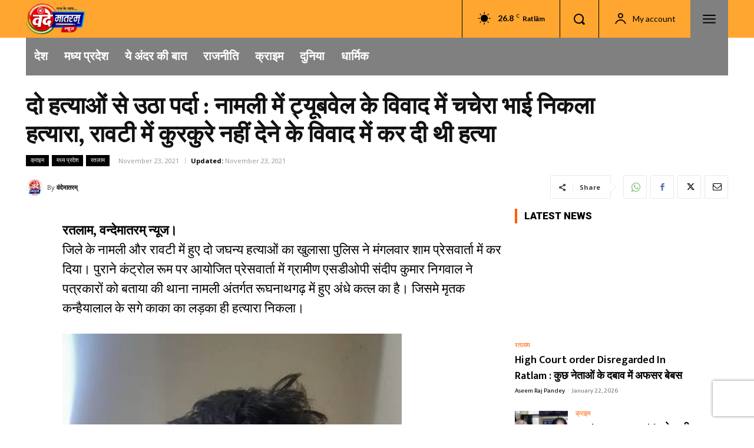

--- FILE ---
content_type: text/html; charset=UTF-8
request_url: https://www.vandematramnews.com/curtain-raised-by-two-murders-cousin-turned-out-to-be-the-killer-in-the-tubewell-dispute-in-namli-was-murdered-in-the-dispute-of-not-giving-crisps-in-rawati/
body_size: 122618
content:
<!doctype html >
<!--[if IE 8]>    <html class="ie8" lang="en"> <![endif]-->
<!--[if IE 9]>    <html class="ie9" lang="en"> <![endif]-->
<!--[if gt IE 8]><!--> <html lang="en-US" prefix="og: https://ogp.me/ns#"> <!--<![endif]-->
<head>
    <title>दो हत्याओं से उठा पर्दा : नामली में ट्यूबवेल के विवाद में चचेरा भाई निकला हत्यारा, रावटी में कुरकुरे नहीं देने के विवाद में कर दी थी हत्या - VandeMatram News</title>
    <meta charset="UTF-8" />
    <meta name="viewport" content="width=device-width, initial-scale=1.0">
    <link rel="pingback" href="https://www.vandematramnews.com/xmlrpc.php" />
    <!-- Manifest added by SuperPWA - Progressive Web Apps Plugin For WordPress -->
<link rel="manifest" href="/superpwa-manifest.json">
<meta name="theme-color" content="#ffa630">
<!-- / SuperPWA.com -->
<link rel="icon" type="image/png" href="https://www.vandematramnews.com/wp-content/uploads/2021/07/cropped-WhatsApp-Image-2021-07-30-at-Bi-2-300x300.jpeg">            <script src="https://www.recaptcha.net/recaptcha/api.js?render=6LcHeDEsAAAAAP92YEsSnwGyvY8dqRsOJkS6gexV"></script>
   
<!-- Search Engine Optimization by Rank Math - https://rankmath.com/ -->
<meta name="description" content="रतलाम, वन्देमातरम् न्यूज।जिले के नामली और रावटी में हुए दो जघन्य हत्याओं का खुलासा पुलिस ने मंगलवार शाम प्रेसवार्ता में कर दिया। पुराने कंट्रोल रूम पर आयोजित"/>
<meta name="robots" content="follow, index, max-snippet:-1, max-video-preview:-1, max-image-preview:large"/>
<link rel="canonical" href="https://www.vandematramnews.com/curtain-raised-by-two-murders-cousin-turned-out-to-be-the-killer-in-the-tubewell-dispute-in-namli-was-murdered-in-the-dispute-of-not-giving-crisps-in-rawati/" />
<meta property="og:locale" content="en_US" />
<meta property="og:type" content="article" />
<meta property="og:title" content="दो हत्याओं से उठा पर्दा : नामली में ट्यूबवेल के विवाद में चचेरा भाई निकला हत्यारा, रावटी में कुरकुरे नहीं देने के विवाद में कर दी थी हत्या - VandeMatram News" />
<meta property="og:description" content="रतलाम, वन्देमातरम् न्यूज।जिले के नामली और रावटी में हुए दो जघन्य हत्याओं का खुलासा पुलिस ने मंगलवार शाम प्रेसवार्ता में कर दिया। पुराने कंट्रोल रूम पर आयोजित" />
<meta property="og:url" content="https://www.vandematramnews.com/curtain-raised-by-two-murders-cousin-turned-out-to-be-the-killer-in-the-tubewell-dispute-in-namli-was-murdered-in-the-dispute-of-not-giving-crisps-in-rawati/" />
<meta property="og:site_name" content="Vande Matram News" />
<meta property="article:publisher" content="https://www.facebook.com/profile.php?id=100071224727946" />
<meta property="article:section" content="क्राइम" />
<meta property="og:updated_time" content="2021-11-23T18:50:43+05:30" />
<meta property="og:image" content="https://www.vandematramnews.com/wp-content/uploads/2021/11/IMG-20211123-WA0227.jpg" />
<meta property="og:image:secure_url" content="https://www.vandematramnews.com/wp-content/uploads/2021/11/IMG-20211123-WA0227.jpg" />
<meta property="og:image:width" content="1280" />
<meta property="og:image:height" content="624" />
<meta property="og:image:alt" content="दो हत्याओं से उठा पर्दा" />
<meta property="og:image:type" content="image/jpeg" />
<meta property="article:published_time" content="2021-11-23T18:33:20+05:30" />
<meta property="article:modified_time" content="2021-11-23T18:50:43+05:30" />
<meta name="twitter:card" content="summary_large_image" />
<meta name="twitter:title" content="दो हत्याओं से उठा पर्दा : नामली में ट्यूबवेल के विवाद में चचेरा भाई निकला हत्यारा, रावटी में कुरकुरे नहीं देने के विवाद में कर दी थी हत्या - VandeMatram News" />
<meta name="twitter:description" content="रतलाम, वन्देमातरम् न्यूज।जिले के नामली और रावटी में हुए दो जघन्य हत्याओं का खुलासा पुलिस ने मंगलवार शाम प्रेसवार्ता में कर दिया। पुराने कंट्रोल रूम पर आयोजित" />
<meta name="twitter:image" content="https://www.vandematramnews.com/wp-content/uploads/2021/11/IMG-20211123-WA0227.jpg" />
<meta name="twitter:label1" content="Written by" />
<meta name="twitter:data1" content="वंदेमातरम्" />
<meta name="twitter:label2" content="Time to read" />
<meta name="twitter:data2" content="3 minutes" />
<script type="application/ld+json" class="rank-math-schema">{"@context":"https://schema.org","@graph":[{"@type":"Organization","@id":"https://www.vandematramnews.com/#organization","name":"Vandematram News","url":"https://www.vandematramnews.com","sameAs":["https://www.facebook.com/profile.php?id=100071224727946","https://www.youtube.com/channel/UChoUL6Q647KUsjP0s_lgfcA"],"email":"vandematramnews21@gmail.com","logo":{"@type":"ImageObject","@id":"https://www.vandematramnews.com/#logo","url":"https://www.vandematramnews.com/wp-content/uploads/2021/07/cropped-WhatsApp-Image-2021-07-30-at-Bi-2.jpeg","contentUrl":"https://www.vandematramnews.com/wp-content/uploads/2021/07/cropped-WhatsApp-Image-2021-07-30-at-Bi-2.jpeg","caption":"Vande Matram News","inLanguage":"en-US","width":"512","height":"512"}},{"@type":"WebSite","@id":"https://www.vandematramnews.com/#website","url":"https://www.vandematramnews.com","name":"Vande Matram News","alternateName":"VM Media Network","publisher":{"@id":"https://www.vandematramnews.com/#organization"},"inLanguage":"en-US"},{"@type":"ImageObject","@id":"https://www.vandematramnews.com/wp-content/uploads/2021/11/IMG-20211123-WA0227.jpg","url":"https://www.vandematramnews.com/wp-content/uploads/2021/11/IMG-20211123-WA0227.jpg","width":"1280","height":"624","inLanguage":"en-US"},{"@type":"BreadcrumbList","@id":"https://www.vandematramnews.com/curtain-raised-by-two-murders-cousin-turned-out-to-be-the-killer-in-the-tubewell-dispute-in-namli-was-murdered-in-the-dispute-of-not-giving-crisps-in-rawati/#breadcrumb","itemListElement":[{"@type":"ListItem","position":"1","item":{"@id":"https://www.vandematramnews.com","name":"Home"}},{"@type":"ListItem","position":"2","item":{"@id":"https://www.vandematramnews.com/crime/","name":"\u0915\u094d\u0930\u093e\u0907\u092e"}},{"@type":"ListItem","position":"3","item":{"@id":"https://www.vandematramnews.com/curtain-raised-by-two-murders-cousin-turned-out-to-be-the-killer-in-the-tubewell-dispute-in-namli-was-murdered-in-the-dispute-of-not-giving-crisps-in-rawati/","name":"\u0926\u094b \u0939\u0924\u094d\u092f\u093e\u0913\u0902 \u0938\u0947 \u0909\u0920\u093e \u092a\u0930\u094d\u0926\u093e : \u0928\u093e\u092e\u0932\u0940 \u092e\u0947\u0902 \u091f\u094d\u092f\u0942\u092c\u0935\u0947\u0932 \u0915\u0947 \u0935\u093f\u0935\u093e\u0926 \u092e\u0947\u0902 \u091a\u091a\u0947\u0930\u093e \u092d\u093e\u0908 \u0928\u093f\u0915\u0932\u093e \u0939\u0924\u094d\u092f\u093e\u0930\u093e, \u0930\u093e\u0935\u091f\u0940 \u092e\u0947\u0902 \u0915\u0941\u0930\u0915\u0941\u0930\u0947 \u0928\u0939\u0940\u0902 \u0926\u0947\u0928\u0947 \u0915\u0947 \u0935\u093f\u0935\u093e\u0926 \u092e\u0947\u0902 \u0915\u0930 \u0926\u0940 \u0925\u0940 \u0939\u0924\u094d\u092f\u093e"}}]},{"@type":"WebPage","@id":"https://www.vandematramnews.com/curtain-raised-by-two-murders-cousin-turned-out-to-be-the-killer-in-the-tubewell-dispute-in-namli-was-murdered-in-the-dispute-of-not-giving-crisps-in-rawati/#webpage","url":"https://www.vandematramnews.com/curtain-raised-by-two-murders-cousin-turned-out-to-be-the-killer-in-the-tubewell-dispute-in-namli-was-murdered-in-the-dispute-of-not-giving-crisps-in-rawati/","name":"\u0926\u094b \u0939\u0924\u094d\u092f\u093e\u0913\u0902 \u0938\u0947 \u0909\u0920\u093e \u092a\u0930\u094d\u0926\u093e : \u0928\u093e\u092e\u0932\u0940 \u092e\u0947\u0902 \u091f\u094d\u092f\u0942\u092c\u0935\u0947\u0932 \u0915\u0947 \u0935\u093f\u0935\u093e\u0926 \u092e\u0947\u0902 \u091a\u091a\u0947\u0930\u093e \u092d\u093e\u0908 \u0928\u093f\u0915\u0932\u093e \u0939\u0924\u094d\u092f\u093e\u0930\u093e, \u0930\u093e\u0935\u091f\u0940 \u092e\u0947\u0902 \u0915\u0941\u0930\u0915\u0941\u0930\u0947 \u0928\u0939\u0940\u0902 \u0926\u0947\u0928\u0947 \u0915\u0947 \u0935\u093f\u0935\u093e\u0926 \u092e\u0947\u0902 \u0915\u0930 \u0926\u0940 \u0925\u0940 \u0939\u0924\u094d\u092f\u093e - VandeMatram News","datePublished":"2021-11-23T18:33:20+05:30","dateModified":"2021-11-23T18:50:43+05:30","isPartOf":{"@id":"https://www.vandematramnews.com/#website"},"primaryImageOfPage":{"@id":"https://www.vandematramnews.com/wp-content/uploads/2021/11/IMG-20211123-WA0227.jpg"},"inLanguage":"en-US","breadcrumb":{"@id":"https://www.vandematramnews.com/curtain-raised-by-two-murders-cousin-turned-out-to-be-the-killer-in-the-tubewell-dispute-in-namli-was-murdered-in-the-dispute-of-not-giving-crisps-in-rawati/#breadcrumb"}},{"@type":"Person","@id":"https://www.vandematramnews.com/author/kkratlamadmin13211/","name":"\u0935\u0902\u0926\u0947\u092e\u093e\u0924\u0930\u092e\u094d","url":"https://www.vandematramnews.com/author/kkratlamadmin13211/","image":{"@type":"ImageObject","@id":"https://secure.gravatar.com/avatar/c83cf96a4d715db5cfd842dfcc5a228955a2062ac2bc14681c693bb6b3b9994e?s=96&amp;d=mm&amp;r=g","url":"https://secure.gravatar.com/avatar/c83cf96a4d715db5cfd842dfcc5a228955a2062ac2bc14681c693bb6b3b9994e?s=96&amp;d=mm&amp;r=g","caption":"\u0935\u0902\u0926\u0947\u092e\u093e\u0924\u0930\u092e\u094d","inLanguage":"en-US"},"sameAs":["https://vandematramnews.com"]},{"@type":"NewsArticle","headline":"\u0926\u094b \u0939\u0924\u094d\u092f\u093e\u0913\u0902 \u0938\u0947 \u0909\u0920\u093e \u092a\u0930\u094d\u0926\u093e : \u0928\u093e\u092e\u0932\u0940 \u092e\u0947\u0902 \u091f\u094d\u092f\u0942\u092c\u0935\u0947\u0932 \u0915\u0947 \u0935\u093f\u0935\u093e\u0926 \u092e\u0947\u0902 \u091a\u091a\u0947\u0930\u093e \u092d\u093e\u0908 \u0928\u093f\u0915\u0932\u093e \u0939\u0924\u094d\u092f\u093e\u0930\u093e, \u0930\u093e\u0935\u091f\u0940 \u092e\u0947\u0902 \u0915\u0941\u0930\u0915\u0941\u0930\u0947 \u0928\u0939\u0940\u0902","keywords":"\u0926\u094b \u0939\u0924\u094d\u092f\u093e\u0913\u0902 \u0938\u0947 \u0909\u0920\u093e \u092a\u0930\u094d\u0926\u093e","datePublished":"2021-11-23T18:33:20+05:30","dateModified":"2021-11-23T18:50:43+05:30","articleSection":"\u0915\u094d\u0930\u093e\u0907\u092e, \u092e\u0927\u094d\u092f \u092a\u094d\u0930\u0926\u0947\u0936, \u0930\u0924\u0932\u093e\u092e","author":{"@id":"https://www.vandematramnews.com/author/kkratlamadmin13211/","name":"\u0935\u0902\u0926\u0947\u092e\u093e\u0924\u0930\u092e\u094d"},"publisher":{"@id":"https://www.vandematramnews.com/#organization"},"description":"\u0930\u0924\u0932\u093e\u092e, \u0935\u0928\u094d\u0926\u0947\u092e\u093e\u0924\u0930\u092e\u094d \u0928\u094d\u092f\u0942\u091c\u0964\u091c\u093f\u0932\u0947 \u0915\u0947 \u0928\u093e\u092e\u0932\u0940 \u0914\u0930 \u0930\u093e\u0935\u091f\u0940 \u092e\u0947\u0902 \u0939\u0941\u090f \u0926\u094b \u091c\u0918\u0928\u094d\u092f \u0939\u0924\u094d\u092f\u093e\u0913\u0902 \u0915\u093e \u0916\u0941\u0932\u093e\u0938\u093e \u092a\u0941\u0932\u093f\u0938 \u0928\u0947 \u092e\u0902\u0917\u0932\u0935\u093e\u0930 \u0936\u093e\u092e \u092a\u094d\u0930\u0947\u0938\u0935\u093e\u0930\u094d\u0924\u093e \u092e\u0947\u0902 \u0915\u0930 \u0926\u093f\u092f\u093e\u0964 \u092a\u0941\u0930\u093e\u0928\u0947 \u0915\u0902\u091f\u094d\u0930\u094b\u0932 \u0930\u0942\u092e \u092a\u0930 \u0906\u092f\u094b\u091c\u093f\u0924","name":"\u0926\u094b \u0939\u0924\u094d\u092f\u093e\u0913\u0902 \u0938\u0947 \u0909\u0920\u093e \u092a\u0930\u094d\u0926\u093e : \u0928\u093e\u092e\u0932\u0940 \u092e\u0947\u0902 \u091f\u094d\u092f\u0942\u092c\u0935\u0947\u0932 \u0915\u0947 \u0935\u093f\u0935\u093e\u0926 \u092e\u0947\u0902 \u091a\u091a\u0947\u0930\u093e \u092d\u093e\u0908 \u0928\u093f\u0915\u0932\u093e \u0939\u0924\u094d\u092f\u093e\u0930\u093e, \u0930\u093e\u0935\u091f\u0940 \u092e\u0947\u0902 \u0915\u0941\u0930\u0915\u0941\u0930\u0947 \u0928\u0939\u0940\u0902","@id":"https://www.vandematramnews.com/curtain-raised-by-two-murders-cousin-turned-out-to-be-the-killer-in-the-tubewell-dispute-in-namli-was-murdered-in-the-dispute-of-not-giving-crisps-in-rawati/#richSnippet","isPartOf":{"@id":"https://www.vandematramnews.com/curtain-raised-by-two-murders-cousin-turned-out-to-be-the-killer-in-the-tubewell-dispute-in-namli-was-murdered-in-the-dispute-of-not-giving-crisps-in-rawati/#webpage"},"image":{"@id":"https://www.vandematramnews.com/wp-content/uploads/2021/11/IMG-20211123-WA0227.jpg"},"inLanguage":"en-US","mainEntityOfPage":{"@id":"https://www.vandematramnews.com/curtain-raised-by-two-murders-cousin-turned-out-to-be-the-killer-in-the-tubewell-dispute-in-namli-was-murdered-in-the-dispute-of-not-giving-crisps-in-rawati/#webpage"}}]}</script>
<!-- /Rank Math WordPress SEO plugin -->

<link rel='dns-prefetch' href='//news.google.com' />
<link rel='dns-prefetch' href='//www.googletagmanager.com' />
<link rel='dns-prefetch' href='//pagead2.googlesyndication.com' />
<link rel='dns-prefetch' href='//fundingchoicesmessages.google.com' />
<link rel="alternate" type="application/rss+xml" title="VandeMatram News &raquo; Feed" href="https://www.vandematramnews.com/feed/" />
<link rel="alternate" type="application/rss+xml" title="VandeMatram News &raquo; Comments Feed" href="https://www.vandematramnews.com/comments/feed/" />
<link rel="alternate" type="application/rss+xml" title="VandeMatram News &raquo; दो हत्याओं से उठा पर्दा : नामली में ट्यूबवेल के विवाद में चचेरा भाई निकला हत्यारा, रावटी में कुरकुरे नहीं देने के विवाद में कर दी थी हत्या Comments Feed" href="https://www.vandematramnews.com/curtain-raised-by-two-murders-cousin-turned-out-to-be-the-killer-in-the-tubewell-dispute-in-namli-was-murdered-in-the-dispute-of-not-giving-crisps-in-rawati/feed/" />
<link rel="alternate" title="oEmbed (JSON)" type="application/json+oembed" href="https://www.vandematramnews.com/wp-json/oembed/1.0/embed?url=https%3A%2F%2Fwww.vandematramnews.com%2Fcurtain-raised-by-two-murders-cousin-turned-out-to-be-the-killer-in-the-tubewell-dispute-in-namli-was-murdered-in-the-dispute-of-not-giving-crisps-in-rawati%2F" />
<link rel="alternate" title="oEmbed (XML)" type="text/xml+oembed" href="https://www.vandematramnews.com/wp-json/oembed/1.0/embed?url=https%3A%2F%2Fwww.vandematramnews.com%2Fcurtain-raised-by-two-murders-cousin-turned-out-to-be-the-killer-in-the-tubewell-dispute-in-namli-was-murdered-in-the-dispute-of-not-giving-crisps-in-rawati%2F&#038;format=xml" />
<!-- www.vandematramnews.com is managing ads with Advanced Ads 2.0.16 – https://wpadvancedads.com/ --><!--noptimize--><script id="vande-ready">
			window.advanced_ads_ready=function(e,a){a=a||"complete";var d=function(e){return"interactive"===a?"loading"!==e:"complete"===e};d(document.readyState)?e():document.addEventListener("readystatechange",(function(a){d(a.target.readyState)&&e()}),{once:"interactive"===a})},window.advanced_ads_ready_queue=window.advanced_ads_ready_queue||[];		</script>
		<!--/noptimize--><style id='wp-img-auto-sizes-contain-inline-css' type='text/css'>
img:is([sizes=auto i],[sizes^="auto," i]){contain-intrinsic-size:3000px 1500px}
/*# sourceURL=wp-img-auto-sizes-contain-inline-css */
</style>
<style id='wp-emoji-styles-inline-css' type='text/css'>

	img.wp-smiley, img.emoji {
		display: inline !important;
		border: none !important;
		box-shadow: none !important;
		height: 1em !important;
		width: 1em !important;
		margin: 0 0.07em !important;
		vertical-align: -0.1em !important;
		background: none !important;
		padding: 0 !important;
	}
/*# sourceURL=wp-emoji-styles-inline-css */
</style>
<style id='wp-block-library-inline-css' type='text/css'>
:root{--wp-block-synced-color:#7a00df;--wp-block-synced-color--rgb:122,0,223;--wp-bound-block-color:var(--wp-block-synced-color);--wp-editor-canvas-background:#ddd;--wp-admin-theme-color:#007cba;--wp-admin-theme-color--rgb:0,124,186;--wp-admin-theme-color-darker-10:#006ba1;--wp-admin-theme-color-darker-10--rgb:0,107,160.5;--wp-admin-theme-color-darker-20:#005a87;--wp-admin-theme-color-darker-20--rgb:0,90,135;--wp-admin-border-width-focus:2px}@media (min-resolution:192dpi){:root{--wp-admin-border-width-focus:1.5px}}.wp-element-button{cursor:pointer}:root .has-very-light-gray-background-color{background-color:#eee}:root .has-very-dark-gray-background-color{background-color:#313131}:root .has-very-light-gray-color{color:#eee}:root .has-very-dark-gray-color{color:#313131}:root .has-vivid-green-cyan-to-vivid-cyan-blue-gradient-background{background:linear-gradient(135deg,#00d084,#0693e3)}:root .has-purple-crush-gradient-background{background:linear-gradient(135deg,#34e2e4,#4721fb 50%,#ab1dfe)}:root .has-hazy-dawn-gradient-background{background:linear-gradient(135deg,#faaca8,#dad0ec)}:root .has-subdued-olive-gradient-background{background:linear-gradient(135deg,#fafae1,#67a671)}:root .has-atomic-cream-gradient-background{background:linear-gradient(135deg,#fdd79a,#004a59)}:root .has-nightshade-gradient-background{background:linear-gradient(135deg,#330968,#31cdcf)}:root .has-midnight-gradient-background{background:linear-gradient(135deg,#020381,#2874fc)}:root{--wp--preset--font-size--normal:16px;--wp--preset--font-size--huge:42px}.has-regular-font-size{font-size:1em}.has-larger-font-size{font-size:2.625em}.has-normal-font-size{font-size:var(--wp--preset--font-size--normal)}.has-huge-font-size{font-size:var(--wp--preset--font-size--huge)}.has-text-align-center{text-align:center}.has-text-align-left{text-align:left}.has-text-align-right{text-align:right}.has-fit-text{white-space:nowrap!important}#end-resizable-editor-section{display:none}.aligncenter{clear:both}.items-justified-left{justify-content:flex-start}.items-justified-center{justify-content:center}.items-justified-right{justify-content:flex-end}.items-justified-space-between{justify-content:space-between}.screen-reader-text{border:0;clip-path:inset(50%);height:1px;margin:-1px;overflow:hidden;padding:0;position:absolute;width:1px;word-wrap:normal!important}.screen-reader-text:focus{background-color:#ddd;clip-path:none;color:#444;display:block;font-size:1em;height:auto;left:5px;line-height:normal;padding:15px 23px 14px;text-decoration:none;top:5px;width:auto;z-index:100000}html :where(.has-border-color){border-style:solid}html :where([style*=border-top-color]){border-top-style:solid}html :where([style*=border-right-color]){border-right-style:solid}html :where([style*=border-bottom-color]){border-bottom-style:solid}html :where([style*=border-left-color]){border-left-style:solid}html :where([style*=border-width]){border-style:solid}html :where([style*=border-top-width]){border-top-style:solid}html :where([style*=border-right-width]){border-right-style:solid}html :where([style*=border-bottom-width]){border-bottom-style:solid}html :where([style*=border-left-width]){border-left-style:solid}html :where(img[class*=wp-image-]){height:auto;max-width:100%}:where(figure){margin:0 0 1em}html :where(.is-position-sticky){--wp-admin--admin-bar--position-offset:var(--wp-admin--admin-bar--height,0px)}@media screen and (max-width:600px){html :where(.is-position-sticky){--wp-admin--admin-bar--position-offset:0px}}

/*# sourceURL=wp-block-library-inline-css */
</style><style id='wp-block-image-inline-css' type='text/css'>
.wp-block-image>a,.wp-block-image>figure>a{display:inline-block}.wp-block-image img{box-sizing:border-box;height:auto;max-width:100%;vertical-align:bottom}@media not (prefers-reduced-motion){.wp-block-image img.hide{visibility:hidden}.wp-block-image img.show{animation:show-content-image .4s}}.wp-block-image[style*=border-radius] img,.wp-block-image[style*=border-radius]>a{border-radius:inherit}.wp-block-image.has-custom-border img{box-sizing:border-box}.wp-block-image.aligncenter{text-align:center}.wp-block-image.alignfull>a,.wp-block-image.alignwide>a{width:100%}.wp-block-image.alignfull img,.wp-block-image.alignwide img{height:auto;width:100%}.wp-block-image .aligncenter,.wp-block-image .alignleft,.wp-block-image .alignright,.wp-block-image.aligncenter,.wp-block-image.alignleft,.wp-block-image.alignright{display:table}.wp-block-image .aligncenter>figcaption,.wp-block-image .alignleft>figcaption,.wp-block-image .alignright>figcaption,.wp-block-image.aligncenter>figcaption,.wp-block-image.alignleft>figcaption,.wp-block-image.alignright>figcaption{caption-side:bottom;display:table-caption}.wp-block-image .alignleft{float:left;margin:.5em 1em .5em 0}.wp-block-image .alignright{float:right;margin:.5em 0 .5em 1em}.wp-block-image .aligncenter{margin-left:auto;margin-right:auto}.wp-block-image :where(figcaption){margin-bottom:1em;margin-top:.5em}.wp-block-image.is-style-circle-mask img{border-radius:9999px}@supports ((-webkit-mask-image:none) or (mask-image:none)) or (-webkit-mask-image:none){.wp-block-image.is-style-circle-mask img{border-radius:0;-webkit-mask-image:url('data:image/svg+xml;utf8,<svg viewBox="0 0 100 100" xmlns="http://www.w3.org/2000/svg"><circle cx="50" cy="50" r="50"/></svg>');mask-image:url('data:image/svg+xml;utf8,<svg viewBox="0 0 100 100" xmlns="http://www.w3.org/2000/svg"><circle cx="50" cy="50" r="50"/></svg>');mask-mode:alpha;-webkit-mask-position:center;mask-position:center;-webkit-mask-repeat:no-repeat;mask-repeat:no-repeat;-webkit-mask-size:contain;mask-size:contain}}:root :where(.wp-block-image.is-style-rounded img,.wp-block-image .is-style-rounded img){border-radius:9999px}.wp-block-image figure{margin:0}.wp-lightbox-container{display:flex;flex-direction:column;position:relative}.wp-lightbox-container img{cursor:zoom-in}.wp-lightbox-container img:hover+button{opacity:1}.wp-lightbox-container button{align-items:center;backdrop-filter:blur(16px) saturate(180%);background-color:#5a5a5a40;border:none;border-radius:4px;cursor:zoom-in;display:flex;height:20px;justify-content:center;opacity:0;padding:0;position:absolute;right:16px;text-align:center;top:16px;width:20px;z-index:100}@media not (prefers-reduced-motion){.wp-lightbox-container button{transition:opacity .2s ease}}.wp-lightbox-container button:focus-visible{outline:3px auto #5a5a5a40;outline:3px auto -webkit-focus-ring-color;outline-offset:3px}.wp-lightbox-container button:hover{cursor:pointer;opacity:1}.wp-lightbox-container button:focus{opacity:1}.wp-lightbox-container button:focus,.wp-lightbox-container button:hover,.wp-lightbox-container button:not(:hover):not(:active):not(.has-background){background-color:#5a5a5a40;border:none}.wp-lightbox-overlay{box-sizing:border-box;cursor:zoom-out;height:100vh;left:0;overflow:hidden;position:fixed;top:0;visibility:hidden;width:100%;z-index:100000}.wp-lightbox-overlay .close-button{align-items:center;cursor:pointer;display:flex;justify-content:center;min-height:40px;min-width:40px;padding:0;position:absolute;right:calc(env(safe-area-inset-right) + 16px);top:calc(env(safe-area-inset-top) + 16px);z-index:5000000}.wp-lightbox-overlay .close-button:focus,.wp-lightbox-overlay .close-button:hover,.wp-lightbox-overlay .close-button:not(:hover):not(:active):not(.has-background){background:none;border:none}.wp-lightbox-overlay .lightbox-image-container{height:var(--wp--lightbox-container-height);left:50%;overflow:hidden;position:absolute;top:50%;transform:translate(-50%,-50%);transform-origin:top left;width:var(--wp--lightbox-container-width);z-index:9999999999}.wp-lightbox-overlay .wp-block-image{align-items:center;box-sizing:border-box;display:flex;height:100%;justify-content:center;margin:0;position:relative;transform-origin:0 0;width:100%;z-index:3000000}.wp-lightbox-overlay .wp-block-image img{height:var(--wp--lightbox-image-height);min-height:var(--wp--lightbox-image-height);min-width:var(--wp--lightbox-image-width);width:var(--wp--lightbox-image-width)}.wp-lightbox-overlay .wp-block-image figcaption{display:none}.wp-lightbox-overlay button{background:none;border:none}.wp-lightbox-overlay .scrim{background-color:#fff;height:100%;opacity:.9;position:absolute;width:100%;z-index:2000000}.wp-lightbox-overlay.active{visibility:visible}@media not (prefers-reduced-motion){.wp-lightbox-overlay.active{animation:turn-on-visibility .25s both}.wp-lightbox-overlay.active img{animation:turn-on-visibility .35s both}.wp-lightbox-overlay.show-closing-animation:not(.active){animation:turn-off-visibility .35s both}.wp-lightbox-overlay.show-closing-animation:not(.active) img{animation:turn-off-visibility .25s both}.wp-lightbox-overlay.zoom.active{animation:none;opacity:1;visibility:visible}.wp-lightbox-overlay.zoom.active .lightbox-image-container{animation:lightbox-zoom-in .4s}.wp-lightbox-overlay.zoom.active .lightbox-image-container img{animation:none}.wp-lightbox-overlay.zoom.active .scrim{animation:turn-on-visibility .4s forwards}.wp-lightbox-overlay.zoom.show-closing-animation:not(.active){animation:none}.wp-lightbox-overlay.zoom.show-closing-animation:not(.active) .lightbox-image-container{animation:lightbox-zoom-out .4s}.wp-lightbox-overlay.zoom.show-closing-animation:not(.active) .lightbox-image-container img{animation:none}.wp-lightbox-overlay.zoom.show-closing-animation:not(.active) .scrim{animation:turn-off-visibility .4s forwards}}@keyframes show-content-image{0%{visibility:hidden}99%{visibility:hidden}to{visibility:visible}}@keyframes turn-on-visibility{0%{opacity:0}to{opacity:1}}@keyframes turn-off-visibility{0%{opacity:1;visibility:visible}99%{opacity:0;visibility:visible}to{opacity:0;visibility:hidden}}@keyframes lightbox-zoom-in{0%{transform:translate(calc((-100vw + var(--wp--lightbox-scrollbar-width))/2 + var(--wp--lightbox-initial-left-position)),calc(-50vh + var(--wp--lightbox-initial-top-position))) scale(var(--wp--lightbox-scale))}to{transform:translate(-50%,-50%) scale(1)}}@keyframes lightbox-zoom-out{0%{transform:translate(-50%,-50%) scale(1);visibility:visible}99%{visibility:visible}to{transform:translate(calc((-100vw + var(--wp--lightbox-scrollbar-width))/2 + var(--wp--lightbox-initial-left-position)),calc(-50vh + var(--wp--lightbox-initial-top-position))) scale(var(--wp--lightbox-scale));visibility:hidden}}
/*# sourceURL=https://www.vandematramnews.com/wp-includes/blocks/image/style.min.css */
</style>
<style id='wp-block-paragraph-inline-css' type='text/css'>
.is-small-text{font-size:.875em}.is-regular-text{font-size:1em}.is-large-text{font-size:2.25em}.is-larger-text{font-size:3em}.has-drop-cap:not(:focus):first-letter{float:left;font-size:8.4em;font-style:normal;font-weight:100;line-height:.68;margin:.05em .1em 0 0;text-transform:uppercase}body.rtl .has-drop-cap:not(:focus):first-letter{float:none;margin-left:.1em}p.has-drop-cap.has-background{overflow:hidden}:root :where(p.has-background){padding:1.25em 2.375em}:where(p.has-text-color:not(.has-link-color)) a{color:inherit}p.has-text-align-left[style*="writing-mode:vertical-lr"],p.has-text-align-right[style*="writing-mode:vertical-rl"]{rotate:180deg}
/*# sourceURL=https://www.vandematramnews.com/wp-includes/blocks/paragraph/style.min.css */
</style>
<style id='global-styles-inline-css' type='text/css'>
:root{--wp--preset--aspect-ratio--square: 1;--wp--preset--aspect-ratio--4-3: 4/3;--wp--preset--aspect-ratio--3-4: 3/4;--wp--preset--aspect-ratio--3-2: 3/2;--wp--preset--aspect-ratio--2-3: 2/3;--wp--preset--aspect-ratio--16-9: 16/9;--wp--preset--aspect-ratio--9-16: 9/16;--wp--preset--color--black: #000000;--wp--preset--color--cyan-bluish-gray: #abb8c3;--wp--preset--color--white: #ffffff;--wp--preset--color--pale-pink: #f78da7;--wp--preset--color--vivid-red: #cf2e2e;--wp--preset--color--luminous-vivid-orange: #ff6900;--wp--preset--color--luminous-vivid-amber: #fcb900;--wp--preset--color--light-green-cyan: #7bdcb5;--wp--preset--color--vivid-green-cyan: #00d084;--wp--preset--color--pale-cyan-blue: #8ed1fc;--wp--preset--color--vivid-cyan-blue: #0693e3;--wp--preset--color--vivid-purple: #9b51e0;--wp--preset--gradient--vivid-cyan-blue-to-vivid-purple: linear-gradient(135deg,rgb(6,147,227) 0%,rgb(155,81,224) 100%);--wp--preset--gradient--light-green-cyan-to-vivid-green-cyan: linear-gradient(135deg,rgb(122,220,180) 0%,rgb(0,208,130) 100%);--wp--preset--gradient--luminous-vivid-amber-to-luminous-vivid-orange: linear-gradient(135deg,rgb(252,185,0) 0%,rgb(255,105,0) 100%);--wp--preset--gradient--luminous-vivid-orange-to-vivid-red: linear-gradient(135deg,rgb(255,105,0) 0%,rgb(207,46,46) 100%);--wp--preset--gradient--very-light-gray-to-cyan-bluish-gray: linear-gradient(135deg,rgb(238,238,238) 0%,rgb(169,184,195) 100%);--wp--preset--gradient--cool-to-warm-spectrum: linear-gradient(135deg,rgb(74,234,220) 0%,rgb(151,120,209) 20%,rgb(207,42,186) 40%,rgb(238,44,130) 60%,rgb(251,105,98) 80%,rgb(254,248,76) 100%);--wp--preset--gradient--blush-light-purple: linear-gradient(135deg,rgb(255,206,236) 0%,rgb(152,150,240) 100%);--wp--preset--gradient--blush-bordeaux: linear-gradient(135deg,rgb(254,205,165) 0%,rgb(254,45,45) 50%,rgb(107,0,62) 100%);--wp--preset--gradient--luminous-dusk: linear-gradient(135deg,rgb(255,203,112) 0%,rgb(199,81,192) 50%,rgb(65,88,208) 100%);--wp--preset--gradient--pale-ocean: linear-gradient(135deg,rgb(255,245,203) 0%,rgb(182,227,212) 50%,rgb(51,167,181) 100%);--wp--preset--gradient--electric-grass: linear-gradient(135deg,rgb(202,248,128) 0%,rgb(113,206,126) 100%);--wp--preset--gradient--midnight: linear-gradient(135deg,rgb(2,3,129) 0%,rgb(40,116,252) 100%);--wp--preset--font-size--small: 11px;--wp--preset--font-size--medium: 20px;--wp--preset--font-size--large: 32px;--wp--preset--font-size--x-large: 42px;--wp--preset--font-size--regular: 15px;--wp--preset--font-size--larger: 50px;--wp--preset--spacing--20: 0.44rem;--wp--preset--spacing--30: 0.67rem;--wp--preset--spacing--40: 1rem;--wp--preset--spacing--50: 1.5rem;--wp--preset--spacing--60: 2.25rem;--wp--preset--spacing--70: 3.38rem;--wp--preset--spacing--80: 5.06rem;--wp--preset--shadow--natural: 6px 6px 9px rgba(0, 0, 0, 0.2);--wp--preset--shadow--deep: 12px 12px 50px rgba(0, 0, 0, 0.4);--wp--preset--shadow--sharp: 6px 6px 0px rgba(0, 0, 0, 0.2);--wp--preset--shadow--outlined: 6px 6px 0px -3px rgb(255, 255, 255), 6px 6px rgb(0, 0, 0);--wp--preset--shadow--crisp: 6px 6px 0px rgb(0, 0, 0);}:where(.is-layout-flex){gap: 0.5em;}:where(.is-layout-grid){gap: 0.5em;}body .is-layout-flex{display: flex;}.is-layout-flex{flex-wrap: wrap;align-items: center;}.is-layout-flex > :is(*, div){margin: 0;}body .is-layout-grid{display: grid;}.is-layout-grid > :is(*, div){margin: 0;}:where(.wp-block-columns.is-layout-flex){gap: 2em;}:where(.wp-block-columns.is-layout-grid){gap: 2em;}:where(.wp-block-post-template.is-layout-flex){gap: 1.25em;}:where(.wp-block-post-template.is-layout-grid){gap: 1.25em;}.has-black-color{color: var(--wp--preset--color--black) !important;}.has-cyan-bluish-gray-color{color: var(--wp--preset--color--cyan-bluish-gray) !important;}.has-white-color{color: var(--wp--preset--color--white) !important;}.has-pale-pink-color{color: var(--wp--preset--color--pale-pink) !important;}.has-vivid-red-color{color: var(--wp--preset--color--vivid-red) !important;}.has-luminous-vivid-orange-color{color: var(--wp--preset--color--luminous-vivid-orange) !important;}.has-luminous-vivid-amber-color{color: var(--wp--preset--color--luminous-vivid-amber) !important;}.has-light-green-cyan-color{color: var(--wp--preset--color--light-green-cyan) !important;}.has-vivid-green-cyan-color{color: var(--wp--preset--color--vivid-green-cyan) !important;}.has-pale-cyan-blue-color{color: var(--wp--preset--color--pale-cyan-blue) !important;}.has-vivid-cyan-blue-color{color: var(--wp--preset--color--vivid-cyan-blue) !important;}.has-vivid-purple-color{color: var(--wp--preset--color--vivid-purple) !important;}.has-black-background-color{background-color: var(--wp--preset--color--black) !important;}.has-cyan-bluish-gray-background-color{background-color: var(--wp--preset--color--cyan-bluish-gray) !important;}.has-white-background-color{background-color: var(--wp--preset--color--white) !important;}.has-pale-pink-background-color{background-color: var(--wp--preset--color--pale-pink) !important;}.has-vivid-red-background-color{background-color: var(--wp--preset--color--vivid-red) !important;}.has-luminous-vivid-orange-background-color{background-color: var(--wp--preset--color--luminous-vivid-orange) !important;}.has-luminous-vivid-amber-background-color{background-color: var(--wp--preset--color--luminous-vivid-amber) !important;}.has-light-green-cyan-background-color{background-color: var(--wp--preset--color--light-green-cyan) !important;}.has-vivid-green-cyan-background-color{background-color: var(--wp--preset--color--vivid-green-cyan) !important;}.has-pale-cyan-blue-background-color{background-color: var(--wp--preset--color--pale-cyan-blue) !important;}.has-vivid-cyan-blue-background-color{background-color: var(--wp--preset--color--vivid-cyan-blue) !important;}.has-vivid-purple-background-color{background-color: var(--wp--preset--color--vivid-purple) !important;}.has-black-border-color{border-color: var(--wp--preset--color--black) !important;}.has-cyan-bluish-gray-border-color{border-color: var(--wp--preset--color--cyan-bluish-gray) !important;}.has-white-border-color{border-color: var(--wp--preset--color--white) !important;}.has-pale-pink-border-color{border-color: var(--wp--preset--color--pale-pink) !important;}.has-vivid-red-border-color{border-color: var(--wp--preset--color--vivid-red) !important;}.has-luminous-vivid-orange-border-color{border-color: var(--wp--preset--color--luminous-vivid-orange) !important;}.has-luminous-vivid-amber-border-color{border-color: var(--wp--preset--color--luminous-vivid-amber) !important;}.has-light-green-cyan-border-color{border-color: var(--wp--preset--color--light-green-cyan) !important;}.has-vivid-green-cyan-border-color{border-color: var(--wp--preset--color--vivid-green-cyan) !important;}.has-pale-cyan-blue-border-color{border-color: var(--wp--preset--color--pale-cyan-blue) !important;}.has-vivid-cyan-blue-border-color{border-color: var(--wp--preset--color--vivid-cyan-blue) !important;}.has-vivid-purple-border-color{border-color: var(--wp--preset--color--vivid-purple) !important;}.has-vivid-cyan-blue-to-vivid-purple-gradient-background{background: var(--wp--preset--gradient--vivid-cyan-blue-to-vivid-purple) !important;}.has-light-green-cyan-to-vivid-green-cyan-gradient-background{background: var(--wp--preset--gradient--light-green-cyan-to-vivid-green-cyan) !important;}.has-luminous-vivid-amber-to-luminous-vivid-orange-gradient-background{background: var(--wp--preset--gradient--luminous-vivid-amber-to-luminous-vivid-orange) !important;}.has-luminous-vivid-orange-to-vivid-red-gradient-background{background: var(--wp--preset--gradient--luminous-vivid-orange-to-vivid-red) !important;}.has-very-light-gray-to-cyan-bluish-gray-gradient-background{background: var(--wp--preset--gradient--very-light-gray-to-cyan-bluish-gray) !important;}.has-cool-to-warm-spectrum-gradient-background{background: var(--wp--preset--gradient--cool-to-warm-spectrum) !important;}.has-blush-light-purple-gradient-background{background: var(--wp--preset--gradient--blush-light-purple) !important;}.has-blush-bordeaux-gradient-background{background: var(--wp--preset--gradient--blush-bordeaux) !important;}.has-luminous-dusk-gradient-background{background: var(--wp--preset--gradient--luminous-dusk) !important;}.has-pale-ocean-gradient-background{background: var(--wp--preset--gradient--pale-ocean) !important;}.has-electric-grass-gradient-background{background: var(--wp--preset--gradient--electric-grass) !important;}.has-midnight-gradient-background{background: var(--wp--preset--gradient--midnight) !important;}.has-small-font-size{font-size: var(--wp--preset--font-size--small) !important;}.has-medium-font-size{font-size: var(--wp--preset--font-size--medium) !important;}.has-large-font-size{font-size: var(--wp--preset--font-size--large) !important;}.has-x-large-font-size{font-size: var(--wp--preset--font-size--x-large) !important;}
/*# sourceURL=global-styles-inline-css */
</style>

<style id='classic-theme-styles-inline-css' type='text/css'>
/*! This file is auto-generated */
.wp-block-button__link{color:#fff;background-color:#32373c;border-radius:9999px;box-shadow:none;text-decoration:none;padding:calc(.667em + 2px) calc(1.333em + 2px);font-size:1.125em}.wp-block-file__button{background:#32373c;color:#fff;text-decoration:none}
/*# sourceURL=/wp-includes/css/classic-themes.min.css */
</style>
<link data-minify="1" rel='stylesheet' id='perfecty-push-css' href='https://www.vandematramnews.com/wp-content/cache/min/1/wp-content/plugins/perfecty-push-notifications/public/css/perfecty-push-public.css?ver=1767978006' type='text/css' media='all' />
<link data-minify="1" rel='stylesheet' id='td-plugin-multi-purpose-css' href='https://www.vandematramnews.com/wp-content/cache/min/1/wp-content/plugins/td-composer/td-multi-purpose/style.css?ver=1767978006' type='text/css' media='all' />
<link data-minify="1" rel='stylesheet' id='google-fonts-style-css' href='https://www.vandematramnews.com/wp-content/cache/min/1/wp-content/uploads/fonts/962614b42f94d8b5482e4f12d4b5a3ae/font.css?ver=1767978014' type='text/css' media='all' />
<link data-minify="1" rel='stylesheet' id='tds-front-css' href='https://www.vandematramnews.com/wp-content/cache/min/1/wp-content/plugins/td-subscription/assets/css/tds-front.css?ver=1767978007' type='text/css' media='all' />
<link data-minify="1" rel='stylesheet' id='td-theme-css' href='https://www.vandematramnews.com/wp-content/cache/min/1/wp-content/themes/Newspaper/style.css?ver=1767978009' type='text/css' media='all' />
<style id='td-theme-inline-css' type='text/css'>@media (max-width:767px){.td-header-desktop-wrap{display:none}}@media (min-width:767px){.td-header-mobile-wrap{display:none}}</style>
<link data-minify="1" rel='stylesheet' id='td-legacy-framework-front-style-css' href='https://www.vandematramnews.com/wp-content/cache/min/1/wp-content/plugins/td-composer/legacy/Newspaper/assets/css/td_legacy_main.css?ver=1767978010' type='text/css' media='all' />
<link data-minify="1" rel='stylesheet' id='td-standard-pack-framework-front-style-css' href='https://www.vandematramnews.com/wp-content/cache/min/1/wp-content/plugins/td-standard-pack/Newspaper/assets/css/td_standard_pack_main.css?ver=1767978010' type='text/css' media='all' />
<link data-minify="1" rel='stylesheet' id='tdb_style_cloud_templates_front-css' href='https://www.vandematramnews.com/wp-content/cache/min/1/wp-content/plugins/td-cloud-library/assets/css/tdb_main.css?ver=1767978010' type='text/css' media='all' />
<script type="text/javascript" src="https://www.vandematramnews.com/wp-includes/js/jquery/jquery.min.js?ver=3.7.1" id="jquery-core-js"></script>
<script type="text/javascript" src="https://www.vandematramnews.com/wp-includes/js/jquery/jquery-migrate.min.js?ver=3.4.1" id="jquery-migrate-js"></script>

<!-- Google tag (gtag.js) snippet added by Site Kit -->
<!-- Google Analytics snippet added by Site Kit -->
<script type="text/javascript" src="https://www.googletagmanager.com/gtag/js?id=G-C3R8WDK6CS" id="google_gtagjs-js" async></script>
<script type="text/javascript" id="google_gtagjs-js-after">
/* <![CDATA[ */
window.dataLayer = window.dataLayer || [];function gtag(){dataLayer.push(arguments);}
gtag("set","linker",{"domains":["www.vandematramnews.com"]});
gtag("js", new Date());
gtag("set", "developer_id.dZTNiMT", true);
gtag("config", "G-C3R8WDK6CS");
 window._googlesitekit = window._googlesitekit || {}; window._googlesitekit.throttledEvents = []; window._googlesitekit.gtagEvent = (name, data) => { var key = JSON.stringify( { name, data } ); if ( !! window._googlesitekit.throttledEvents[ key ] ) { return; } window._googlesitekit.throttledEvents[ key ] = true; setTimeout( () => { delete window._googlesitekit.throttledEvents[ key ]; }, 5 ); gtag( "event", name, { ...data, event_source: "site-kit" } ); }; 
//# sourceURL=google_gtagjs-js-after
/* ]]> */
</script>
<link rel="https://api.w.org/" href="https://www.vandematramnews.com/wp-json/" /><link rel="alternate" title="JSON" type="application/json" href="https://www.vandematramnews.com/wp-json/wp/v2/posts/3357" /><link rel="EditURI" type="application/rsd+xml" title="RSD" href="https://www.vandematramnews.com/xmlrpc.php?rsd" />
<meta name="generator" content="WordPress 6.9" />
<link rel='shortlink' href='https://www.vandematramnews.com/?p=3357' />
<meta name="generator" content="Site Kit by Google 1.170.0" /><script>
	window.PerfectyPushOptions = {
		path: "https://www.vandematramnews.com/wp-content/plugins/perfecty-push-notifications/public/js",
		dialogTitle: "Do you want to receive notifications?",
		dialogSubmit: "Continue",
		dialogCancel: "Not now",
		settingsTitle: "Notifications preferences",
		settingsOptIn: "I want to receive notifications",
		settingsUpdateError: "Could not change the preference, try again",
		serverUrl: "https://www.vandematramnews.com/wp-json/perfecty-push",
		vapidPublicKey: "BIS80owI3m9SkY0YUFWbZ18d58WFsSD66Wy8-wDSFA_7h6bJFaPln20-W1fi2kGsAxStmjs2EFJDEEMFqBj_b8U",
		token: "dc399daa52",
		tokenHeader: "X-WP-Nonce",
		enabled: true,
		unregisterConflicts: false,
		serviceWorkerScope: "/perfecty/push",
		loggerLevel: "error",
		loggerVerbose: false,
		hideBellAfterSubscribe: false,
		askPermissionsDirectly: true,
		unregisterConflictsExpression: "(OneSignalSDKWorker|wonderpush-worker-loader|webpushr-sw|subscribers-com\/firebase-messaging-sw|gravitec-net-web-push-notifications|push_notification_sw)",
		promptIconUrl: "https://www.vandematramnews.com/wp-content/uploads/2021/07/cropped-WhatsApp-Image-2021-07-30-at-Bi-2.jpeg",
		visitsToDisplayPrompt: 0	}
</script>
    <script>
        window.tdb_global_vars = {"wpRestUrl":"https:\/\/www.vandematramnews.com\/wp-json\/","permalinkStructure":"\/%postname%\/"};
        window.tdb_p_autoload_vars = {"isAjax":false,"isAdminBarShowing":false,"autoloadStatus":"off","origPostEditUrl":null};
    </script>
    
    <style id="tdb-global-colors">:root{--accent-color:#ffa630;--custom-color-1:#808080}</style>

    
	            <style id="tdb-global-fonts">
                
:root{--global-font-1:Noto Serif KR;--mukta:Mukta;}
            </style>
            
<!-- Google AdSense meta tags added by Site Kit -->
<meta name="google-adsense-platform-account" content="ca-host-pub-2644536267352236">
<meta name="google-adsense-platform-domain" content="sitekit.withgoogle.com">
<!-- End Google AdSense meta tags added by Site Kit -->
<script type="text/javascript" id="google_gtagjs" src="https://www.googletagmanager.com/gtag/js?id=G-93QHJX626B" async="async"></script>
<script type="text/javascript" id="google_gtagjs-inline">
/* <![CDATA[ */
window.dataLayer = window.dataLayer || [];function gtag(){dataLayer.push(arguments);}gtag('js', new Date());gtag('config', 'G-93QHJX626B', {} );
/* ]]> */
</script>

<!-- Google Tag Manager snippet added by Site Kit -->
<script type="text/javascript">
/* <![CDATA[ */

			( function( w, d, s, l, i ) {
				w[l] = w[l] || [];
				w[l].push( {'gtm.start': new Date().getTime(), event: 'gtm.js'} );
				var f = d.getElementsByTagName( s )[0],
					j = d.createElement( s ), dl = l != 'dataLayer' ? '&l=' + l : '';
				j.async = true;
				j.src = 'https://www.googletagmanager.com/gtm.js?id=' + i + dl;
				f.parentNode.insertBefore( j, f );
			} )( window, document, 'script', 'dataLayer', 'GTM-TP5LLZ2M' );
			
/* ]]> */
</script>

<!-- End Google Tag Manager snippet added by Site Kit -->

<!-- Google AdSense snippet added by Site Kit -->
<script type="text/javascript" async="async" src="https://pagead2.googlesyndication.com/pagead/js/adsbygoogle.js?client=ca-pub-3890162141178638&amp;host=ca-host-pub-2644536267352236" crossorigin="anonymous"></script>

<!-- End Google AdSense snippet added by Site Kit -->

<!-- Google AdSense Ad Blocking Recovery snippet added by Site Kit -->
<script async src="https://fundingchoicesmessages.google.com/i/pub-3890162141178638?ers=1"></script><script>(function() {function signalGooglefcPresent() {if (!window.frames['googlefcPresent']) {if (document.body) {const iframe = document.createElement('iframe'); iframe.style = 'width: 0; height: 0; border: none; z-index: -1000; left: -1000px; top: -1000px;'; iframe.style.display = 'none'; iframe.name = 'googlefcPresent'; document.body.appendChild(iframe);} else {setTimeout(signalGooglefcPresent, 0);}}}signalGooglefcPresent();})();</script>
<!-- End Google AdSense Ad Blocking Recovery snippet added by Site Kit -->

<!-- Google AdSense Ad Blocking Recovery Error Protection snippet added by Site Kit -->
<script>(function(){'use strict';function aa(a){var b=0;return function(){return b<a.length?{done:!1,value:a[b++]}:{done:!0}}}var ba=typeof Object.defineProperties=="function"?Object.defineProperty:function(a,b,c){if(a==Array.prototype||a==Object.prototype)return a;a[b]=c.value;return a};
function ca(a){a=["object"==typeof globalThis&&globalThis,a,"object"==typeof window&&window,"object"==typeof self&&self,"object"==typeof global&&global];for(var b=0;b<a.length;++b){var c=a[b];if(c&&c.Math==Math)return c}throw Error("Cannot find global object");}var da=ca(this);function l(a,b){if(b)a:{var c=da;a=a.split(".");for(var d=0;d<a.length-1;d++){var e=a[d];if(!(e in c))break a;c=c[e]}a=a[a.length-1];d=c[a];b=b(d);b!=d&&b!=null&&ba(c,a,{configurable:!0,writable:!0,value:b})}}
function ea(a){return a.raw=a}function n(a){var b=typeof Symbol!="undefined"&&Symbol.iterator&&a[Symbol.iterator];if(b)return b.call(a);if(typeof a.length=="number")return{next:aa(a)};throw Error(String(a)+" is not an iterable or ArrayLike");}function fa(a){for(var b,c=[];!(b=a.next()).done;)c.push(b.value);return c}var ha=typeof Object.create=="function"?Object.create:function(a){function b(){}b.prototype=a;return new b},p;
if(typeof Object.setPrototypeOf=="function")p=Object.setPrototypeOf;else{var q;a:{var ja={a:!0},ka={};try{ka.__proto__=ja;q=ka.a;break a}catch(a){}q=!1}p=q?function(a,b){a.__proto__=b;if(a.__proto__!==b)throw new TypeError(a+" is not extensible");return a}:null}var la=p;
function t(a,b){a.prototype=ha(b.prototype);a.prototype.constructor=a;if(la)la(a,b);else for(var c in b)if(c!="prototype")if(Object.defineProperties){var d=Object.getOwnPropertyDescriptor(b,c);d&&Object.defineProperty(a,c,d)}else a[c]=b[c];a.A=b.prototype}function ma(){for(var a=Number(this),b=[],c=a;c<arguments.length;c++)b[c-a]=arguments[c];return b}l("Object.is",function(a){return a?a:function(b,c){return b===c?b!==0||1/b===1/c:b!==b&&c!==c}});
l("Array.prototype.includes",function(a){return a?a:function(b,c){var d=this;d instanceof String&&(d=String(d));var e=d.length;c=c||0;for(c<0&&(c=Math.max(c+e,0));c<e;c++){var f=d[c];if(f===b||Object.is(f,b))return!0}return!1}});
l("String.prototype.includes",function(a){return a?a:function(b,c){if(this==null)throw new TypeError("The 'this' value for String.prototype.includes must not be null or undefined");if(b instanceof RegExp)throw new TypeError("First argument to String.prototype.includes must not be a regular expression");return this.indexOf(b,c||0)!==-1}});l("Number.MAX_SAFE_INTEGER",function(){return 9007199254740991});
l("Number.isFinite",function(a){return a?a:function(b){return typeof b!=="number"?!1:!isNaN(b)&&b!==Infinity&&b!==-Infinity}});l("Number.isInteger",function(a){return a?a:function(b){return Number.isFinite(b)?b===Math.floor(b):!1}});l("Number.isSafeInteger",function(a){return a?a:function(b){return Number.isInteger(b)&&Math.abs(b)<=Number.MAX_SAFE_INTEGER}});
l("Math.trunc",function(a){return a?a:function(b){b=Number(b);if(isNaN(b)||b===Infinity||b===-Infinity||b===0)return b;var c=Math.floor(Math.abs(b));return b<0?-c:c}});/*

 Copyright The Closure Library Authors.
 SPDX-License-Identifier: Apache-2.0
*/
var u=this||self;function v(a,b){a:{var c=["CLOSURE_FLAGS"];for(var d=u,e=0;e<c.length;e++)if(d=d[c[e]],d==null){c=null;break a}c=d}a=c&&c[a];return a!=null?a:b}function w(a){return a};function na(a){u.setTimeout(function(){throw a;},0)};var oa=v(610401301,!1),pa=v(188588736,!0),qa=v(645172343,v(1,!0));var x,ra=u.navigator;x=ra?ra.userAgentData||null:null;function z(a){return oa?x?x.brands.some(function(b){return(b=b.brand)&&b.indexOf(a)!=-1}):!1:!1}function A(a){var b;a:{if(b=u.navigator)if(b=b.userAgent)break a;b=""}return b.indexOf(a)!=-1};function B(){return oa?!!x&&x.brands.length>0:!1}function C(){return B()?z("Chromium"):(A("Chrome")||A("CriOS"))&&!(B()?0:A("Edge"))||A("Silk")};var sa=B()?!1:A("Trident")||A("MSIE");!A("Android")||C();C();A("Safari")&&(C()||(B()?0:A("Coast"))||(B()?0:A("Opera"))||(B()?0:A("Edge"))||(B()?z("Microsoft Edge"):A("Edg/"))||B()&&z("Opera"));var ta={},D=null;var ua=typeof Uint8Array!=="undefined",va=!sa&&typeof btoa==="function";var wa;function E(){return typeof BigInt==="function"};var F=typeof Symbol==="function"&&typeof Symbol()==="symbol";function xa(a){return typeof Symbol==="function"&&typeof Symbol()==="symbol"?Symbol():a}var G=xa(),ya=xa("2ex");var za=F?function(a,b){a[G]|=b}:function(a,b){a.g!==void 0?a.g|=b:Object.defineProperties(a,{g:{value:b,configurable:!0,writable:!0,enumerable:!1}})},H=F?function(a){return a[G]|0}:function(a){return a.g|0},I=F?function(a){return a[G]}:function(a){return a.g},J=F?function(a,b){a[G]=b}:function(a,b){a.g!==void 0?a.g=b:Object.defineProperties(a,{g:{value:b,configurable:!0,writable:!0,enumerable:!1}})};function Aa(a,b){J(b,(a|0)&-14591)}function Ba(a,b){J(b,(a|34)&-14557)};var K={},Ca={};function Da(a){return!(!a||typeof a!=="object"||a.g!==Ca)}function Ea(a){return a!==null&&typeof a==="object"&&!Array.isArray(a)&&a.constructor===Object}function L(a,b,c){if(!Array.isArray(a)||a.length)return!1;var d=H(a);if(d&1)return!0;if(!(b&&(Array.isArray(b)?b.includes(c):b.has(c))))return!1;J(a,d|1);return!0};var M=0,N=0;function Fa(a){var b=a>>>0;M=b;N=(a-b)/4294967296>>>0}function Ga(a){if(a<0){Fa(-a);var b=n(Ha(M,N));a=b.next().value;b=b.next().value;M=a>>>0;N=b>>>0}else Fa(a)}function Ia(a,b){b>>>=0;a>>>=0;if(b<=2097151)var c=""+(4294967296*b+a);else E()?c=""+(BigInt(b)<<BigInt(32)|BigInt(a)):(c=(a>>>24|b<<8)&16777215,b=b>>16&65535,a=(a&16777215)+c*6777216+b*6710656,c+=b*8147497,b*=2,a>=1E7&&(c+=a/1E7>>>0,a%=1E7),c>=1E7&&(b+=c/1E7>>>0,c%=1E7),c=b+Ja(c)+Ja(a));return c}
function Ja(a){a=String(a);return"0000000".slice(a.length)+a}function Ha(a,b){b=~b;a?a=~a+1:b+=1;return[a,b]};var Ka=/^-?([1-9][0-9]*|0)(\.[0-9]+)?$/;var O;function La(a,b){O=b;a=new a(b);O=void 0;return a}
function P(a,b,c){a==null&&(a=O);O=void 0;if(a==null){var d=96;c?(a=[c],d|=512):a=[];b&&(d=d&-16760833|(b&1023)<<14)}else{if(!Array.isArray(a))throw Error("narr");d=H(a);if(d&2048)throw Error("farr");if(d&64)return a;d|=64;if(c&&(d|=512,c!==a[0]))throw Error("mid");a:{c=a;var e=c.length;if(e){var f=e-1;if(Ea(c[f])){d|=256;b=f-(+!!(d&512)-1);if(b>=1024)throw Error("pvtlmt");d=d&-16760833|(b&1023)<<14;break a}}if(b){b=Math.max(b,e-(+!!(d&512)-1));if(b>1024)throw Error("spvt");d=d&-16760833|(b&1023)<<
14}}}J(a,d);return a};function Ma(a){switch(typeof a){case "number":return isFinite(a)?a:String(a);case "boolean":return a?1:0;case "object":if(a)if(Array.isArray(a)){if(L(a,void 0,0))return}else if(ua&&a!=null&&a instanceof Uint8Array){if(va){for(var b="",c=0,d=a.length-10240;c<d;)b+=String.fromCharCode.apply(null,a.subarray(c,c+=10240));b+=String.fromCharCode.apply(null,c?a.subarray(c):a);a=btoa(b)}else{b===void 0&&(b=0);if(!D){D={};c="ABCDEFGHIJKLMNOPQRSTUVWXYZabcdefghijklmnopqrstuvwxyz0123456789".split("");d=["+/=",
"+/","-_=","-_.","-_"];for(var e=0;e<5;e++){var f=c.concat(d[e].split(""));ta[e]=f;for(var g=0;g<f.length;g++){var h=f[g];D[h]===void 0&&(D[h]=g)}}}b=ta[b];c=Array(Math.floor(a.length/3));d=b[64]||"";for(e=f=0;f<a.length-2;f+=3){var k=a[f],m=a[f+1];h=a[f+2];g=b[k>>2];k=b[(k&3)<<4|m>>4];m=b[(m&15)<<2|h>>6];h=b[h&63];c[e++]=g+k+m+h}g=0;h=d;switch(a.length-f){case 2:g=a[f+1],h=b[(g&15)<<2]||d;case 1:a=a[f],c[e]=b[a>>2]+b[(a&3)<<4|g>>4]+h+d}a=c.join("")}return a}}return a};function Na(a,b,c){a=Array.prototype.slice.call(a);var d=a.length,e=b&256?a[d-1]:void 0;d+=e?-1:0;for(b=b&512?1:0;b<d;b++)a[b]=c(a[b]);if(e){b=a[b]={};for(var f in e)Object.prototype.hasOwnProperty.call(e,f)&&(b[f]=c(e[f]))}return a}function Oa(a,b,c,d,e){if(a!=null){if(Array.isArray(a))a=L(a,void 0,0)?void 0:e&&H(a)&2?a:Pa(a,b,c,d!==void 0,e);else if(Ea(a)){var f={},g;for(g in a)Object.prototype.hasOwnProperty.call(a,g)&&(f[g]=Oa(a[g],b,c,d,e));a=f}else a=b(a,d);return a}}
function Pa(a,b,c,d,e){var f=d||c?H(a):0;d=d?!!(f&32):void 0;a=Array.prototype.slice.call(a);for(var g=0;g<a.length;g++)a[g]=Oa(a[g],b,c,d,e);c&&c(f,a);return a}function Qa(a){return a.s===K?a.toJSON():Ma(a)};function Ra(a,b,c){c=c===void 0?Ba:c;if(a!=null){if(ua&&a instanceof Uint8Array)return b?a:new Uint8Array(a);if(Array.isArray(a)){var d=H(a);if(d&2)return a;b&&(b=d===0||!!(d&32)&&!(d&64||!(d&16)));return b?(J(a,(d|34)&-12293),a):Pa(a,Ra,d&4?Ba:c,!0,!0)}a.s===K&&(c=a.h,d=I(c),a=d&2?a:La(a.constructor,Sa(c,d,!0)));return a}}function Sa(a,b,c){var d=c||b&2?Ba:Aa,e=!!(b&32);a=Na(a,b,function(f){return Ra(f,e,d)});za(a,32|(c?2:0));return a};function Ta(a,b){a=a.h;return Ua(a,I(a),b)}function Va(a,b,c,d){b=d+(+!!(b&512)-1);if(!(b<0||b>=a.length||b>=c))return a[b]}
function Ua(a,b,c,d){if(c===-1)return null;var e=b>>14&1023||536870912;if(c>=e){if(b&256)return a[a.length-1][c]}else{var f=a.length;if(d&&b&256&&(d=a[f-1][c],d!=null)){if(Va(a,b,e,c)&&ya!=null){var g;a=(g=wa)!=null?g:wa={};g=a[ya]||0;g>=4||(a[ya]=g+1,g=Error(),g.__closure__error__context__984382||(g.__closure__error__context__984382={}),g.__closure__error__context__984382.severity="incident",na(g))}return d}return Va(a,b,e,c)}}
function Wa(a,b,c,d,e){var f=b>>14&1023||536870912;if(c>=f||e&&!qa){var g=b;if(b&256)e=a[a.length-1];else{if(d==null)return;e=a[f+(+!!(b&512)-1)]={};g|=256}e[c]=d;c<f&&(a[c+(+!!(b&512)-1)]=void 0);g!==b&&J(a,g)}else a[c+(+!!(b&512)-1)]=d,b&256&&(a=a[a.length-1],c in a&&delete a[c])}
function Xa(a,b){var c=Ya;var d=d===void 0?!1:d;var e=a.h;var f=I(e),g=Ua(e,f,b,d);if(g!=null&&typeof g==="object"&&g.s===K)c=g;else if(Array.isArray(g)){var h=H(g),k=h;k===0&&(k|=f&32);k|=f&2;k!==h&&J(g,k);c=new c(g)}else c=void 0;c!==g&&c!=null&&Wa(e,f,b,c,d);e=c;if(e==null)return e;a=a.h;f=I(a);f&2||(g=e,c=g.h,h=I(c),g=h&2?La(g.constructor,Sa(c,h,!1)):g,g!==e&&(e=g,Wa(a,f,b,e,d)));return e}function Za(a,b){a=Ta(a,b);return a==null||typeof a==="string"?a:void 0}
function $a(a,b){var c=c===void 0?0:c;a=Ta(a,b);if(a!=null)if(b=typeof a,b==="number"?Number.isFinite(a):b!=="string"?0:Ka.test(a))if(typeof a==="number"){if(a=Math.trunc(a),!Number.isSafeInteger(a)){Ga(a);b=M;var d=N;if(a=d&2147483648)b=~b+1>>>0,d=~d>>>0,b==0&&(d=d+1>>>0);b=d*4294967296+(b>>>0);a=a?-b:b}}else if(b=Math.trunc(Number(a)),Number.isSafeInteger(b))a=String(b);else{if(b=a.indexOf("."),b!==-1&&(a=a.substring(0,b)),!(a[0]==="-"?a.length<20||a.length===20&&Number(a.substring(0,7))>-922337:
a.length<19||a.length===19&&Number(a.substring(0,6))<922337)){if(a.length<16)Ga(Number(a));else if(E())a=BigInt(a),M=Number(a&BigInt(4294967295))>>>0,N=Number(a>>BigInt(32)&BigInt(4294967295));else{b=+(a[0]==="-");N=M=0;d=a.length;for(var e=b,f=(d-b)%6+b;f<=d;e=f,f+=6)e=Number(a.slice(e,f)),N*=1E6,M=M*1E6+e,M>=4294967296&&(N+=Math.trunc(M/4294967296),N>>>=0,M>>>=0);b&&(b=n(Ha(M,N)),a=b.next().value,b=b.next().value,M=a,N=b)}a=M;b=N;b&2147483648?E()?a=""+(BigInt(b|0)<<BigInt(32)|BigInt(a>>>0)):(b=
n(Ha(a,b)),a=b.next().value,b=b.next().value,a="-"+Ia(a,b)):a=Ia(a,b)}}else a=void 0;return a!=null?a:c}function R(a,b){var c=c===void 0?"":c;a=Za(a,b);return a!=null?a:c};var S;function T(a,b,c){this.h=P(a,b,c)}T.prototype.toJSON=function(){return ab(this)};T.prototype.s=K;T.prototype.toString=function(){try{return S=!0,ab(this).toString()}finally{S=!1}};
function ab(a){var b=S?a.h:Pa(a.h,Qa,void 0,void 0,!1);var c=!S;var d=pa?void 0:a.constructor.v;var e=I(c?a.h:b);if(a=b.length){var f=b[a-1],g=Ea(f);g?a--:f=void 0;e=+!!(e&512)-1;var h=b;if(g){b:{var k=f;var m={};g=!1;if(k)for(var r in k)if(Object.prototype.hasOwnProperty.call(k,r))if(isNaN(+r))m[r]=k[r];else{var y=k[r];Array.isArray(y)&&(L(y,d,+r)||Da(y)&&y.size===0)&&(y=null);y==null&&(g=!0);y!=null&&(m[r]=y)}if(g){for(var Q in m)break b;m=null}else m=k}k=m==null?f!=null:m!==f}for(var ia;a>0;a--){Q=
a-1;r=h[Q];Q-=e;if(!(r==null||L(r,d,Q)||Da(r)&&r.size===0))break;ia=!0}if(h!==b||k||ia){if(!c)h=Array.prototype.slice.call(h,0,a);else if(ia||k||m)h.length=a;m&&h.push(m)}b=h}return b};function bb(a){return function(b){if(b==null||b=="")b=new a;else{b=JSON.parse(b);if(!Array.isArray(b))throw Error("dnarr");za(b,32);b=La(a,b)}return b}};function cb(a){this.h=P(a)}t(cb,T);var db=bb(cb);var U;function V(a){this.g=a}V.prototype.toString=function(){return this.g+""};var eb={};function fb(a){if(U===void 0){var b=null;var c=u.trustedTypes;if(c&&c.createPolicy){try{b=c.createPolicy("goog#html",{createHTML:w,createScript:w,createScriptURL:w})}catch(d){u.console&&u.console.error(d.message)}U=b}else U=b}a=(b=U)?b.createScriptURL(a):a;return new V(a,eb)};/*

 SPDX-License-Identifier: Apache-2.0
*/
function gb(a){var b=ma.apply(1,arguments);if(b.length===0)return fb(a[0]);for(var c=a[0],d=0;d<b.length;d++)c+=encodeURIComponent(b[d])+a[d+1];return fb(c)};function hb(a,b){a.src=b instanceof V&&b.constructor===V?b.g:"type_error:TrustedResourceUrl";var c,d;(c=(b=(d=(c=(a.ownerDocument&&a.ownerDocument.defaultView||window).document).querySelector)==null?void 0:d.call(c,"script[nonce]"))?b.nonce||b.getAttribute("nonce")||"":"")&&a.setAttribute("nonce",c)};function ib(){return Math.floor(Math.random()*2147483648).toString(36)+Math.abs(Math.floor(Math.random()*2147483648)^Date.now()).toString(36)};function jb(a,b){b=String(b);a.contentType==="application/xhtml+xml"&&(b=b.toLowerCase());return a.createElement(b)}function kb(a){this.g=a||u.document||document};function lb(a){a=a===void 0?document:a;return a.createElement("script")};function mb(a,b,c,d,e,f){try{var g=a.g,h=lb(g);h.async=!0;hb(h,b);g.head.appendChild(h);h.addEventListener("load",function(){e();d&&g.head.removeChild(h)});h.addEventListener("error",function(){c>0?mb(a,b,c-1,d,e,f):(d&&g.head.removeChild(h),f())})}catch(k){f()}};var nb=u.atob("aHR0cHM6Ly93d3cuZ3N0YXRpYy5jb20vaW1hZ2VzL2ljb25zL21hdGVyaWFsL3N5c3RlbS8xeC93YXJuaW5nX2FtYmVyXzI0ZHAucG5n"),ob=u.atob("WW91IGFyZSBzZWVpbmcgdGhpcyBtZXNzYWdlIGJlY2F1c2UgYWQgb3Igc2NyaXB0IGJsb2NraW5nIHNvZnR3YXJlIGlzIGludGVyZmVyaW5nIHdpdGggdGhpcyBwYWdlLg=="),pb=u.atob("RGlzYWJsZSBhbnkgYWQgb3Igc2NyaXB0IGJsb2NraW5nIHNvZnR3YXJlLCB0aGVuIHJlbG9hZCB0aGlzIHBhZ2Uu");function qb(a,b,c){this.i=a;this.u=b;this.o=c;this.g=null;this.j=[];this.m=!1;this.l=new kb(this.i)}
function rb(a){if(a.i.body&&!a.m){var b=function(){sb(a);u.setTimeout(function(){tb(a,3)},50)};mb(a.l,a.u,2,!0,function(){u[a.o]||b()},b);a.m=!0}}
function sb(a){for(var b=W(1,5),c=0;c<b;c++){var d=X(a);a.i.body.appendChild(d);a.j.push(d)}b=X(a);b.style.bottom="0";b.style.left="0";b.style.position="fixed";b.style.width=W(100,110).toString()+"%";b.style.zIndex=W(2147483544,2147483644).toString();b.style.backgroundColor=ub(249,259,242,252,219,229);b.style.boxShadow="0 0 12px #888";b.style.color=ub(0,10,0,10,0,10);b.style.display="flex";b.style.justifyContent="center";b.style.fontFamily="Roboto, Arial";c=X(a);c.style.width=W(80,85).toString()+
"%";c.style.maxWidth=W(750,775).toString()+"px";c.style.margin="24px";c.style.display="flex";c.style.alignItems="flex-start";c.style.justifyContent="center";d=jb(a.l.g,"IMG");d.className=ib();d.src=nb;d.alt="Warning icon";d.style.height="24px";d.style.width="24px";d.style.paddingRight="16px";var e=X(a),f=X(a);f.style.fontWeight="bold";f.textContent=ob;var g=X(a);g.textContent=pb;Y(a,e,f);Y(a,e,g);Y(a,c,d);Y(a,c,e);Y(a,b,c);a.g=b;a.i.body.appendChild(a.g);b=W(1,5);for(c=0;c<b;c++)d=X(a),a.i.body.appendChild(d),
a.j.push(d)}function Y(a,b,c){for(var d=W(1,5),e=0;e<d;e++){var f=X(a);b.appendChild(f)}b.appendChild(c);c=W(1,5);for(d=0;d<c;d++)e=X(a),b.appendChild(e)}function W(a,b){return Math.floor(a+Math.random()*(b-a))}function ub(a,b,c,d,e,f){return"rgb("+W(Math.max(a,0),Math.min(b,255)).toString()+","+W(Math.max(c,0),Math.min(d,255)).toString()+","+W(Math.max(e,0),Math.min(f,255)).toString()+")"}function X(a){a=jb(a.l.g,"DIV");a.className=ib();return a}
function tb(a,b){b<=0||a.g!=null&&a.g.offsetHeight!==0&&a.g.offsetWidth!==0||(vb(a),sb(a),u.setTimeout(function(){tb(a,b-1)},50))}function vb(a){for(var b=n(a.j),c=b.next();!c.done;c=b.next())(c=c.value)&&c.parentNode&&c.parentNode.removeChild(c);a.j=[];(b=a.g)&&b.parentNode&&b.parentNode.removeChild(b);a.g=null};function wb(a,b,c,d,e){function f(k){document.body?g(document.body):k>0?u.setTimeout(function(){f(k-1)},e):b()}function g(k){k.appendChild(h);u.setTimeout(function(){h?(h.offsetHeight!==0&&h.offsetWidth!==0?b():a(),h.parentNode&&h.parentNode.removeChild(h)):a()},d)}var h=xb(c);f(3)}function xb(a){var b=document.createElement("div");b.className=a;b.style.width="1px";b.style.height="1px";b.style.position="absolute";b.style.left="-10000px";b.style.top="-10000px";b.style.zIndex="-10000";return b};function Ya(a){this.h=P(a)}t(Ya,T);function yb(a){this.h=P(a)}t(yb,T);var zb=bb(yb);function Ab(a){if(!a)return null;a=Za(a,4);var b;a===null||a===void 0?b=null:b=fb(a);return b};var Bb=ea([""]),Cb=ea([""]);function Db(a,b){this.m=a;this.o=new kb(a.document);this.g=b;this.j=R(this.g,1);this.u=Ab(Xa(this.g,2))||gb(Bb);this.i=!1;b=Ab(Xa(this.g,13))||gb(Cb);this.l=new qb(a.document,b,R(this.g,12))}Db.prototype.start=function(){Eb(this)};
function Eb(a){Fb(a);mb(a.o,a.u,3,!1,function(){a:{var b=a.j;var c=u.btoa(b);if(c=u[c]){try{var d=db(u.atob(c))}catch(e){b=!1;break a}b=b===Za(d,1)}else b=!1}b?Z(a,R(a.g,14)):(Z(a,R(a.g,8)),rb(a.l))},function(){wb(function(){Z(a,R(a.g,7));rb(a.l)},function(){return Z(a,R(a.g,6))},R(a.g,9),$a(a.g,10),$a(a.g,11))})}function Z(a,b){a.i||(a.i=!0,a=new a.m.XMLHttpRequest,a.open("GET",b,!0),a.send())}function Fb(a){var b=u.btoa(a.j);a.m[b]&&Z(a,R(a.g,5))};(function(a,b){u[a]=function(){var c=ma.apply(0,arguments);u[a]=function(){};b.call.apply(b,[null].concat(c instanceof Array?c:fa(n(c))))}})("__h82AlnkH6D91__",function(a){typeof window.atob==="function"&&(new Db(window,zb(window.atob(a)))).start()});}).call(this);

window.__h82AlnkH6D91__("[base64]/[base64]/[base64]/[base64]");</script>
<!-- End Google AdSense Ad Blocking Recovery Error Protection snippet added by Site Kit -->

<!-- JS generated by theme -->

<script type="text/javascript" id="td-generated-header-js">
    
    

	    var tdBlocksArray = []; //here we store all the items for the current page

	    // td_block class - each ajax block uses a object of this class for requests
	    function tdBlock() {
		    this.id = '';
		    this.block_type = 1; //block type id (1-234 etc)
		    this.atts = '';
		    this.td_column_number = '';
		    this.td_current_page = 1; //
		    this.post_count = 0; //from wp
		    this.found_posts = 0; //from wp
		    this.max_num_pages = 0; //from wp
		    this.td_filter_value = ''; //current live filter value
		    this.is_ajax_running = false;
		    this.td_user_action = ''; // load more or infinite loader (used by the animation)
		    this.header_color = '';
		    this.ajax_pagination_infinite_stop = ''; //show load more at page x
	    }

        // td_js_generator - mini detector
        ( function () {
            var htmlTag = document.getElementsByTagName("html")[0];

	        if ( navigator.userAgent.indexOf("MSIE 10.0") > -1 ) {
                htmlTag.className += ' ie10';
            }

            if ( !!navigator.userAgent.match(/Trident.*rv\:11\./) ) {
                htmlTag.className += ' ie11';
            }

	        if ( navigator.userAgent.indexOf("Edge") > -1 ) {
                htmlTag.className += ' ieEdge';
            }

            if ( /(iPad|iPhone|iPod)/g.test(navigator.userAgent) ) {
                htmlTag.className += ' td-md-is-ios';
            }

            var user_agent = navigator.userAgent.toLowerCase();
            if ( user_agent.indexOf("android") > -1 ) {
                htmlTag.className += ' td-md-is-android';
            }

            if ( -1 !== navigator.userAgent.indexOf('Mac OS X')  ) {
                htmlTag.className += ' td-md-is-os-x';
            }

            if ( /chrom(e|ium)/.test(navigator.userAgent.toLowerCase()) ) {
               htmlTag.className += ' td-md-is-chrome';
            }

            if ( -1 !== navigator.userAgent.indexOf('Firefox') ) {
                htmlTag.className += ' td-md-is-firefox';
            }

            if ( -1 !== navigator.userAgent.indexOf('Safari') && -1 === navigator.userAgent.indexOf('Chrome') ) {
                htmlTag.className += ' td-md-is-safari';
            }

            if( -1 !== navigator.userAgent.indexOf('IEMobile') ){
                htmlTag.className += ' td-md-is-iemobile';
            }

        })();

        var tdLocalCache = {};

        ( function () {
            "use strict";

            tdLocalCache = {
                data: {},
                remove: function (resource_id) {
                    delete tdLocalCache.data[resource_id];
                },
                exist: function (resource_id) {
                    return tdLocalCache.data.hasOwnProperty(resource_id) && tdLocalCache.data[resource_id] !== null;
                },
                get: function (resource_id) {
                    return tdLocalCache.data[resource_id];
                },
                set: function (resource_id, cachedData) {
                    tdLocalCache.remove(resource_id);
                    tdLocalCache.data[resource_id] = cachedData;
                }
            };
        })();

    
    
var td_viewport_interval_list=[{"limitBottom":767,"sidebarWidth":228},{"limitBottom":1018,"sidebarWidth":300},{"limitBottom":1140,"sidebarWidth":324}];
var td_animation_stack_effect="type0";
var tds_animation_stack=true;
var td_animation_stack_specific_selectors=".entry-thumb, img, .td-lazy-img";
var td_animation_stack_general_selectors=".td-animation-stack img, .td-animation-stack .entry-thumb, .post img, .td-animation-stack .td-lazy-img";
var tds_show_more_info="Show more info";
var tds_show_less_info="Show less info";
var tdc_is_installed="yes";
var tdc_domain_active=false;
var td_ajax_url="https:\/\/www.vandematramnews.com\/wp-admin\/admin-ajax.php?td_theme_name=Newspaper&v=12.7.3";
var td_get_template_directory_uri="https:\/\/www.vandematramnews.com\/wp-content\/plugins\/td-composer\/legacy\/common";
var tds_snap_menu="";
var tds_logo_on_sticky="";
var tds_header_style="";
var td_please_wait="Please wait...";
var td_email_user_pass_incorrect="User or password incorrect!";
var td_email_user_incorrect="Email or username incorrect!";
var td_email_incorrect="Email incorrect!";
var td_user_incorrect="Username incorrect!";
var td_email_user_empty="Email or username empty!";
var td_pass_empty="Pass empty!";
var td_pass_pattern_incorrect="Invalid Pass Pattern!";
var td_retype_pass_incorrect="Retyped Pass incorrect!";
var tds_more_articles_on_post_enable="";
var tds_more_articles_on_post_time_to_wait="";
var tds_more_articles_on_post_pages_distance_from_top=0;
var tds_captcha="show";
var tds_theme_color_site_wide="#01175e";
var tds_smart_sidebar="";
var tdThemeName="Newspaper";
var tdThemeNameWl="Newspaper";
var td_magnific_popup_translation_tPrev="Previous (Left arrow key)";
var td_magnific_popup_translation_tNext="Next (Right arrow key)";
var td_magnific_popup_translation_tCounter="%curr% of %total%";
var td_magnific_popup_translation_ajax_tError="The content from %url% could not be loaded.";
var td_magnific_popup_translation_image_tError="The image #%curr% could not be loaded.";
var tdBlockNonce="1d85ff02a0";
var tdMobileMenu="enabled";
var tdMobileSearch="enabled";
var tdDateNamesI18n={"month_names":["January","February","March","April","May","June","July","August","September","October","November","December"],"month_names_short":["Jan","Feb","Mar","Apr","May","Jun","Jul","Aug","Sep","Oct","Nov","Dec"],"day_names":["Sunday","Monday","Tuesday","Wednesday","Thursday","Friday","Saturday"],"day_names_short":["Sun","Mon","Tue","Wed","Thu","Fri","Sat"]};
var td_reset_pass_empty="Please enter a new password before proceeding.";
var td_reset_pass_confirm_empty="Please confirm the new password before proceeding.";
var td_reset_pass_not_matching="Please make sure that the passwords match.";
var tdb_modal_confirm="Save";
var tdb_modal_cancel="Cancel";
var tdb_modal_confirm_alt="Yes";
var tdb_modal_cancel_alt="No";
var td_deploy_mode="deploy";
var td_ad_background_click_link="";
var td_ad_background_click_target="";
</script>


<!-- Header style compiled by theme -->

<style>:root{--td_theme_color:#01175e;--td_slider_text:rgba(1,23,94,0.7);--td_mobile_gradient_one_mob:rgba(0,0,0,0.7);--td_mobile_gradient_two_mob:rgba(0,0,0,0.8);--td_mobile_text_active_color:#01175e;--td_login_hover_background:#ffd13a;--td_login_gradient_one:rgba(0,0,0,0.7);--td_login_gradient_two:rgba(0,0,0,0.8)}.td-header-style-12 .td-header-menu-wrap-full,.td-header-style-12 .td-affix,.td-grid-style-1.td-hover-1 .td-big-grid-post:hover .td-post-category,.td-grid-style-5.td-hover-1 .td-big-grid-post:hover .td-post-category,.td_category_template_3 .td-current-sub-category,.td_category_template_8 .td-category-header .td-category a.td-current-sub-category,.td_category_template_4 .td-category-siblings .td-category a:hover,.td_block_big_grid_9.td-grid-style-1 .td-post-category,.td_block_big_grid_9.td-grid-style-5 .td-post-category,.td-grid-style-6.td-hover-1 .td-module-thumb:after,.tdm-menu-active-style5 .td-header-menu-wrap .sf-menu>.current-menu-item>a,.tdm-menu-active-style5 .td-header-menu-wrap .sf-menu>.current-menu-ancestor>a,.tdm-menu-active-style5 .td-header-menu-wrap .sf-menu>.current-category-ancestor>a,.tdm-menu-active-style5 .td-header-menu-wrap .sf-menu>li>a:hover,.tdm-menu-active-style5 .td-header-menu-wrap .sf-menu>.sfHover>a{background-color:#01175e}.td_mega_menu_sub_cats .cur-sub-cat,.td-mega-span h3 a:hover,.td_mod_mega_menu:hover .entry-title a,.header-search-wrap .result-msg a:hover,.td-header-top-menu .td-drop-down-search .td_module_wrap:hover .entry-title a,.td-header-top-menu .td-icon-search:hover,.td-header-wrap .result-msg a:hover,.top-header-menu li a:hover,.top-header-menu .current-menu-item>a,.top-header-menu .current-menu-ancestor>a,.top-header-menu .current-category-ancestor>a,.td-social-icon-wrap>a:hover,.td-header-sp-top-widget .td-social-icon-wrap a:hover,.td_mod_related_posts:hover h3>a,.td-post-template-11 .td-related-title .td-related-left:hover,.td-post-template-11 .td-related-title .td-related-right:hover,.td-post-template-11 .td-related-title .td-cur-simple-item,.td-post-template-11 .td_block_related_posts .td-next-prev-wrap a:hover,.td-category-header .td-pulldown-category-filter-link:hover,.td-category-siblings .td-subcat-dropdown a:hover,.td-category-siblings .td-subcat-dropdown a.td-current-sub-category,.footer-text-wrap .footer-email-wrap a,.footer-social-wrap a:hover,.td_module_17 .td-read-more a:hover,.td_module_18 .td-read-more a:hover,.td_module_19 .td-post-author-name a:hover,.td-pulldown-syle-2 .td-subcat-dropdown:hover .td-subcat-more span,.td-pulldown-syle-2 .td-subcat-dropdown:hover .td-subcat-more i,.td-pulldown-syle-3 .td-subcat-dropdown:hover .td-subcat-more span,.td-pulldown-syle-3 .td-subcat-dropdown:hover .td-subcat-more i,.tdm-menu-active-style3 .tdm-header.td-header-wrap .sf-menu>.current-category-ancestor>a,.tdm-menu-active-style3 .tdm-header.td-header-wrap .sf-menu>.current-menu-ancestor>a,.tdm-menu-active-style3 .tdm-header.td-header-wrap .sf-menu>.current-menu-item>a,.tdm-menu-active-style3 .tdm-header.td-header-wrap .sf-menu>.sfHover>a,.tdm-menu-active-style3 .tdm-header.td-header-wrap .sf-menu>li>a:hover{color:#01175e}.td-mega-menu-page .wpb_content_element ul li a:hover,.td-theme-wrap .td-aj-search-results .td_module_wrap:hover .entry-title a,.td-theme-wrap .header-search-wrap .result-msg a:hover{color:#01175e!important}.td_category_template_8 .td-category-header .td-category a.td-current-sub-category,.td_category_template_4 .td-category-siblings .td-category a:hover,.tdm-menu-active-style4 .tdm-header .sf-menu>.current-menu-item>a,.tdm-menu-active-style4 .tdm-header .sf-menu>.current-menu-ancestor>a,.tdm-menu-active-style4 .tdm-header .sf-menu>.current-category-ancestor>a,.tdm-menu-active-style4 .tdm-header .sf-menu>li>a:hover,.tdm-menu-active-style4 .tdm-header .sf-menu>.sfHover>a{border-color:#01175e}:root{--td_theme_color:#01175e;--td_slider_text:rgba(1,23,94,0.7);--td_mobile_gradient_one_mob:rgba(0,0,0,0.7);--td_mobile_gradient_two_mob:rgba(0,0,0,0.8);--td_mobile_text_active_color:#01175e;--td_login_hover_background:#ffd13a;--td_login_gradient_one:rgba(0,0,0,0.7);--td_login_gradient_two:rgba(0,0,0,0.8)}.td-header-style-12 .td-header-menu-wrap-full,.td-header-style-12 .td-affix,.td-grid-style-1.td-hover-1 .td-big-grid-post:hover .td-post-category,.td-grid-style-5.td-hover-1 .td-big-grid-post:hover .td-post-category,.td_category_template_3 .td-current-sub-category,.td_category_template_8 .td-category-header .td-category a.td-current-sub-category,.td_category_template_4 .td-category-siblings .td-category a:hover,.td_block_big_grid_9.td-grid-style-1 .td-post-category,.td_block_big_grid_9.td-grid-style-5 .td-post-category,.td-grid-style-6.td-hover-1 .td-module-thumb:after,.tdm-menu-active-style5 .td-header-menu-wrap .sf-menu>.current-menu-item>a,.tdm-menu-active-style5 .td-header-menu-wrap .sf-menu>.current-menu-ancestor>a,.tdm-menu-active-style5 .td-header-menu-wrap .sf-menu>.current-category-ancestor>a,.tdm-menu-active-style5 .td-header-menu-wrap .sf-menu>li>a:hover,.tdm-menu-active-style5 .td-header-menu-wrap .sf-menu>.sfHover>a{background-color:#01175e}.td_mega_menu_sub_cats .cur-sub-cat,.td-mega-span h3 a:hover,.td_mod_mega_menu:hover .entry-title a,.header-search-wrap .result-msg a:hover,.td-header-top-menu .td-drop-down-search .td_module_wrap:hover .entry-title a,.td-header-top-menu .td-icon-search:hover,.td-header-wrap .result-msg a:hover,.top-header-menu li a:hover,.top-header-menu .current-menu-item>a,.top-header-menu .current-menu-ancestor>a,.top-header-menu .current-category-ancestor>a,.td-social-icon-wrap>a:hover,.td-header-sp-top-widget .td-social-icon-wrap a:hover,.td_mod_related_posts:hover h3>a,.td-post-template-11 .td-related-title .td-related-left:hover,.td-post-template-11 .td-related-title .td-related-right:hover,.td-post-template-11 .td-related-title .td-cur-simple-item,.td-post-template-11 .td_block_related_posts .td-next-prev-wrap a:hover,.td-category-header .td-pulldown-category-filter-link:hover,.td-category-siblings .td-subcat-dropdown a:hover,.td-category-siblings .td-subcat-dropdown a.td-current-sub-category,.footer-text-wrap .footer-email-wrap a,.footer-social-wrap a:hover,.td_module_17 .td-read-more a:hover,.td_module_18 .td-read-more a:hover,.td_module_19 .td-post-author-name a:hover,.td-pulldown-syle-2 .td-subcat-dropdown:hover .td-subcat-more span,.td-pulldown-syle-2 .td-subcat-dropdown:hover .td-subcat-more i,.td-pulldown-syle-3 .td-subcat-dropdown:hover .td-subcat-more span,.td-pulldown-syle-3 .td-subcat-dropdown:hover .td-subcat-more i,.tdm-menu-active-style3 .tdm-header.td-header-wrap .sf-menu>.current-category-ancestor>a,.tdm-menu-active-style3 .tdm-header.td-header-wrap .sf-menu>.current-menu-ancestor>a,.tdm-menu-active-style3 .tdm-header.td-header-wrap .sf-menu>.current-menu-item>a,.tdm-menu-active-style3 .tdm-header.td-header-wrap .sf-menu>.sfHover>a,.tdm-menu-active-style3 .tdm-header.td-header-wrap .sf-menu>li>a:hover{color:#01175e}.td-mega-menu-page .wpb_content_element ul li a:hover,.td-theme-wrap .td-aj-search-results .td_module_wrap:hover .entry-title a,.td-theme-wrap .header-search-wrap .result-msg a:hover{color:#01175e!important}.td_category_template_8 .td-category-header .td-category a.td-current-sub-category,.td_category_template_4 .td-category-siblings .td-category a:hover,.tdm-menu-active-style4 .tdm-header .sf-menu>.current-menu-item>a,.tdm-menu-active-style4 .tdm-header .sf-menu>.current-menu-ancestor>a,.tdm-menu-active-style4 .tdm-header .sf-menu>.current-category-ancestor>a,.tdm-menu-active-style4 .tdm-header .sf-menu>li>a:hover,.tdm-menu-active-style4 .tdm-header .sf-menu>.sfHover>a{border-color:#01175e}</style>

<style>ins.adsbygoogle { background-color: transparent; padding: 0; }</style><script  async src="https://pagead2.googlesyndication.com/pagead/js/adsbygoogle.js?client=ca-pub-6513646545225822" crossorigin="anonymous"></script><script async src="https://pagead2.googlesyndication.com/pagead/js/adsbygoogle.js?client=ca-pub-3890162141178638"
     crossorigin="anonymous"></script><link rel="icon" href="https://www.vandematramnews.com/wp-content/uploads/2021/07/cropped-WhatsApp-Image-2021-07-30-at-Bi-2-32x32.jpeg" sizes="32x32" />
<link rel="icon" href="https://www.vandematramnews.com/wp-content/uploads/2021/07/cropped-WhatsApp-Image-2021-07-30-at-Bi-2-192x192.jpeg" sizes="192x192" />
<link rel="apple-touch-icon" href="https://www.vandematramnews.com/wp-content/uploads/2021/07/cropped-WhatsApp-Image-2021-07-30-at-Bi-2-180x180.jpeg" />
<meta name="msapplication-TileImage" content="https://www.vandematramnews.com/wp-content/uploads/2021/07/cropped-WhatsApp-Image-2021-07-30-at-Bi-2-270x270.jpeg" />

<!-- Button style compiled by theme -->

<style>.tdm-btn-style1{background-color:#01175e}.tdm-btn-style2:before{border-color:#01175e}.tdm-btn-style2{color:#01175e}.tdm-btn-style3{-webkit-box-shadow:0 2px 16px #01175e;-moz-box-shadow:0 2px 16px #01175e;box-shadow:0 2px 16px #01175e}.tdm-btn-style3:hover{-webkit-box-shadow:0 4px 26px #01175e;-moz-box-shadow:0 4px 26px #01175e;box-shadow:0 4px 26px #01175e}</style>

	<style id="tdw-css-placeholder"></style><meta name="generator" content="WP Rocket 3.17.3.1" data-wpr-features="wpr_minify_js wpr_minify_css wpr_desktop" /></head>

<body class="wp-singular post-template-default single single-post postid-3357 single-format-standard wp-theme-Newspaper td-standard-pack curtain-raised-by-two-murders-cousin-turned-out-to-be-the-killer-in-the-tubewell-dispute-in-namli-was-murdered-in-the-dispute-of-not-giving-crisps-in-rawati global-block-template-1 tdb_template_19115 tdb-template  tdc-header-template  tdc-footer-template td-animation-stack-type0 td-full-layout" itemscope="itemscope" itemtype="https://schema.org/WebPage">

<div data-rocket-location-hash="9de4e32dbabbb3ffa30d807a03d37eb7" class="td-scroll-up" data-style="style1"><i class="td-icon-menu-up"></i></div>
    <div data-rocket-location-hash="657d1dd515a504cd55f5779eb6c79573" class="td-menu-background" style="visibility:hidden"></div>
<div data-rocket-location-hash="7ba3d9140c375a616979e02d5236b80c" id="td-mobile-nav" style="visibility:hidden">
    <div data-rocket-location-hash="470b20efebd18754c12f6761a9d60f94" class="td-mobile-container">
        <!-- mobile menu top section -->
        <div data-rocket-location-hash="72e7db7984f68705c5e61c9db7ff9627" class="td-menu-socials-wrap">
            <!-- socials -->
            <div class="td-menu-socials">
                            </div>
            <!-- close button -->
            <div class="td-mobile-close">
                <span><i class="td-icon-close-mobile"></i></span>
            </div>
        </div>

        <!-- login section -->
        
        <!-- menu section -->
        <div data-rocket-location-hash="be5e72521cf4b38df581e70142ea6c91" class="td-mobile-content">
            <div class="menu-main-menu-container"><ul id="menu-main-menu-1" class="td-mobile-main-menu"><li class="menu-item menu-item-type-taxonomy menu-item-object-category menu-item-first menu-item-804"><a href="https://www.vandematramnews.com/india/">देश</a></li>
<li class="menu-item menu-item-type-taxonomy menu-item-object-category current-post-ancestor current-menu-parent current-post-parent menu-item-has-children menu-item-805"><a href="https://www.vandematramnews.com/madhya-pradesh/">मध्य प्रदेश<i class="td-icon-menu-right td-element-after"></i></a>
<ul class="sub-menu">
	<li class="menu-item menu-item-type-taxonomy menu-item-object-category current-post-ancestor current-menu-parent current-post-parent menu-item-927"><a href="https://www.vandematramnews.com/ratlam/">रतलाम</a></li>
</ul>
</li>
<li class="menu-item menu-item-type-taxonomy menu-item-object-category menu-item-12522"><a href="https://www.vandematramnews.com/weekly-special/">ये अंदर की बात</a></li>
<li class="menu-item menu-item-type-taxonomy menu-item-object-category menu-item-814"><a href="https://www.vandematramnews.com/politics/">राजनीति</a></li>
<li class="menu-item menu-item-type-taxonomy menu-item-object-category current-post-ancestor current-menu-parent current-post-parent menu-item-809"><a href="https://www.vandematramnews.com/crime/">क्राइम</a></li>
<li class="menu-item menu-item-type-taxonomy menu-item-object-category menu-item-806"><a href="https://www.vandematramnews.com/international/">दुनिया</a></li>
<li class="menu-item menu-item-type-taxonomy menu-item-object-category menu-item-has-children menu-item-811"><a href="https://www.vandematramnews.com/astrology/">धार्मिक<i class="td-icon-menu-right td-element-after"></i></a>
<ul class="sub-menu">
	<li class="menu-item menu-item-type-taxonomy menu-item-object-category menu-item-6908"><a href="https://www.vandematramnews.com/%e0%a4%a7%e0%a4%b0%e0%a5%8d%e0%a4%ae/">धर्म</a></li>
	<li class="menu-item menu-item-type-taxonomy menu-item-object-category menu-item-6909"><a href="https://www.vandematramnews.com/astrology/">ज्योतिष</a></li>
</ul>
</li>
</ul></div>        </div>
    </div>

    <!-- register/login section -->
    </div><div data-rocket-location-hash="2c24af1cf6efc9f5015e7a5b08d66f9f" class="td-search-background" style="visibility:hidden"></div>
<div data-rocket-location-hash="d03a54a9717cc31a1d0066b124fabecb" class="td-search-wrap-mob" style="visibility:hidden">
	<div data-rocket-location-hash="5e78dfc10550821913ffb9e1a1d1b3f1" class="td-drop-down-search">
		<form method="get" class="td-search-form" action="https://www.vandematramnews.com/">
			<!-- close button -->
			<div class="td-search-close">
				<span><i class="td-icon-close-mobile"></i></span>
			</div>
			<div role="search" class="td-search-input">
				<span>Search</span>
				<input id="td-header-search-mob" type="text" value="" name="s" autocomplete="off" />
			</div>
		</form>
		<div data-rocket-location-hash="7dd162625a8124b83351c4659a6143ca" id="td-aj-search-mob" class="td-ajax-search-flex"></div>
	</div>
</div>

    <div data-rocket-location-hash="86000d7c6b09622559a470b949d6e6af" id="td-outer-wrap" class="td-theme-wrap">
    
                    <div data-rocket-location-hash="9edde9a9aea0ee1f971964115ac537ee" class="td-header-template-wrap" style="position: relative">
                                    <div data-rocket-location-hash="0b8eb98da00ed93592a70d57ef54c4c8" class="td-header-mobile-wrap ">
                        <div id="tdi_1" class="tdc-zone"><div class="tdc_zone tdi_2  wpb_row td-pb-row"  >
<style scoped>.tdi_2{min-height:0}.td-header-mobile-wrap{position:relative;width:100%}</style><div id="tdi_3" class="tdc-row"><div class="vc_row tdi_4  wpb_row td-pb-row tdc-element-style" >
<style scoped>.tdi_4,.tdi_4 .tdc-columns{min-height:0}.tdi_4,.tdi_4 .tdc-columns{display:block}.tdi_4 .tdc-columns{width:100%}.tdi_4:before,.tdi_4:after{display:table}@media (max-width:767px){.tdi_4{position:relative}}</style>
<div class="tdi_3_rand_style td-element-style" ><style>@media (max-width:767px){.tdi_3_rand_style{background-color:#ffa630!important}}</style></div><div class="vc_column tdi_6  wpb_column vc_column_container tdc-column td-pb-span12">
<style scoped>.tdi_6{vertical-align:baseline}.tdi_6>.wpb_wrapper,.tdi_6>.wpb_wrapper>.tdc-elements{display:block}.tdi_6>.wpb_wrapper>.tdc-elements{width:100%}.tdi_6>.wpb_wrapper>.vc_row_inner{width:auto}.tdi_6>.wpb_wrapper{width:auto;height:auto}@media (max-width:767px){.tdi_6>.wpb_wrapper,.tdi_6>.wpb_wrapper>.tdc-elements{display:flex;flex-direction:row;flex-wrap:nowrap;justify-content:flex-start;align-items:center}.tdi_6>.wpb_wrapper>.tdc-elements{width:100%}.tdi_6>.wpb_wrapper>.vc_row_inner{width:auto}.tdi_6>.wpb_wrapper{width:100%;height:100%}}</style><div class="wpb_wrapper" ><div class="td_block_wrap tdb_header_logo tdi_7 td-pb-border-top td_block_template_1 tdb-header-align"  data-td-block-uid="tdi_7" >
<style>@media (max-width:767px){.tdi_7{margin-top:5px!important;margin-bottom:10px!important}}</style>
<style>.tdb-header-align{vertical-align:middle}.tdb_header_logo{margin-bottom:0;clear:none}.tdb_header_logo .tdb-logo-a,.tdb_header_logo h1{display:flex;pointer-events:auto;align-items:flex-start}.tdb_header_logo h1{margin:0;line-height:0}.tdb_header_logo .tdb-logo-img-wrap img{display:block}.tdb_header_logo .tdb-logo-svg-wrap+.tdb-logo-img-wrap{display:none}.tdb_header_logo .tdb-logo-svg-wrap svg{width:50px;display:block;transition:fill .3s ease}.tdb_header_logo .tdb-logo-text-wrap{display:flex}.tdb_header_logo .tdb-logo-text-title,.tdb_header_logo .tdb-logo-text-tagline{-webkit-transition:all 0.2s ease;transition:all 0.2s ease}.tdb_header_logo .tdb-logo-text-title{background-size:cover;background-position:center center;font-size:75px;font-family:serif;line-height:1.1;color:#222;white-space:nowrap}.tdb_header_logo .tdb-logo-text-tagline{margin-top:2px;font-size:12px;font-family:serif;letter-spacing:1.8px;line-height:1;color:#767676}.tdb_header_logo .tdb-logo-icon{position:relative;font-size:46px;color:#000}.tdb_header_logo .tdb-logo-icon-svg{line-height:0}.tdb_header_logo .tdb-logo-icon-svg svg{width:46px;height:auto}.tdb_header_logo .tdb-logo-icon-svg svg,.tdb_header_logo .tdb-logo-icon-svg svg *{fill:#000}.tdi_7{display:inline-block}.tdi_7 .tdb-logo-a,.tdi_7 h1{flex-direction:row;align-items:center;justify-content:flex-start}.tdi_7 .tdb-logo-svg-wrap{display:block}.tdi_7 .tdb-logo-svg-wrap+.tdb-logo-img-wrap{display:none}.tdi_7 .tdb-logo-img-wrap{display:block}.tdi_7 .tdb-logo-text-tagline{margin-top:2px;margin-left:0}.tdi_7 .tdb-logo-text-wrap{flex-direction:column;align-items:flex-start}.tdi_7 .tdb-logo-icon{top:0px;display:block}@media (max-width:767px){.tdb_header_logo .tdb-logo-text-title{font-size:36px}}@media (max-width:767px){.tdb_header_logo .tdb-logo-text-tagline{font-size:11px}}@media (max-width:767px){.tdi_7 .tdb-logo-img{max-width:100px}.tdi_7 .tdb-logo-text-title{display:none}.tdi_7 .tdb-logo-text-tagline{display:none}}</style><div class="tdb-block-inner td-fix-index"><a class="tdb-logo-a" href="https://www.vandematramnews.com/"><span class="tdb-logo-img-wrap"><img class="tdb-logo-img td-retina-data" data-retina="https://www.vandematramnews.com/wp-content/uploads/2022/07/Vande-Matram-Logo-1-300x154.png" src="https://www.vandematramnews.com/wp-content/uploads/2022/07/Vande-Matram-Logo-1-300x154.png" alt="Logo"  title=""  /></span><span class="tdb-logo-text-wrap"><span class="tdb-logo-text-title">Vande Matram News</span></span></a></div></div> <!-- ./block --><div class="td_block_wrap tdb_mobile_search tdi_8 td-pb-border-top td_block_template_1 tdb-header-align"  data-td-block-uid="tdi_8" >
<style>@media (max-width:767px){.tdi_8{margin-left:auto!important}}</style>
<style>.tdb_mobile_search{margin-bottom:0;clear:none}.tdb_mobile_search a{display:inline-block!important;position:relative;text-align:center;color:var(--td_theme_color,#4db2ec)}.tdb_mobile_search a>span{display:flex;align-items:center;justify-content:center}.tdb_mobile_search svg{height:auto}.tdb_mobile_search svg,.tdb_mobile_search svg *{fill:var(--td_theme_color,#4db2ec)}#tdc-live-iframe .tdb_mobile_search a{pointer-events:none}.td-search-opened{overflow:hidden}.td-search-opened #td-outer-wrap{position:static}.td-search-opened .td-search-wrap-mob{position:fixed;height:calc(100% + 1px)}.td-search-opened .td-drop-down-search{height:calc(100% + 1px);overflow-y:scroll;overflow-x:hidden}.tdi_8{display:inline-block}.tdi_8 .tdb-header-search-button-mob i{font-size:22px;width:55px;height:55px;line-height:55px}.tdi_8 .tdb-header-search-button-mob svg{width:22px}.tdi_8 .tdb-header-search-button-mob .tdb-mobile-search-icon-svg{width:55px;height:55px;display:flex;justify-content:center}.tdi_8 .tdb-header-search-button-mob{color:var(--news-hub-white)}.tdi_8 .tdb-header-search-button-mob svg,.tdi_8 .tdb-header-search-button-mob svg *{fill:var(--news-hub-white)}.td-search-wrap-mob .td-module-exclusive .td-module-title a:before{display:inline-block}@media (min-width:1019px) and (max-width:1140px){}@media (min-width:768px) and (max-width:1018px){}@media (max-width:767px){.tdi_8 .tdb-header-search-button-mob i{font-size:20px;width:48px;height:48px;line-height:48px}.tdi_8 .tdb-header-search-button-mob svg{width:20px}.tdi_8 .tdb-header-search-button-mob .tdb-mobile-search-icon-svg{width:48px;height:48px;display:flex;justify-content:center}}</style><div class="tdb-block-inner td-fix-index"><span class="tdb-header-search-button-mob dropdown-toggle" data-toggle="dropdown"><i class="tdb-mobile-search-icon td-icon-search"></i></span></div></div> <!-- ./block --></div></div></div></div><div id="tdi_9" class="tdc-row"><div class="vc_row tdi_10  wpb_row td-pb-row tdc-element-style" >
<style scoped>.tdi_10,.tdi_10 .tdc-columns{min-height:0}.tdi_10,.tdi_10 .tdc-columns{display:block}.tdi_10 .tdc-columns{width:100%}.tdi_10:before,.tdi_10:after{display:table}@media (max-width:767px){.tdi_10{margin-right:-20px!important;margin-left:-20px!important;width:auto!important;position:relative}}</style>
<div class="tdi_9_rand_style td-element-style" ><style>@media (max-width:767px){.tdi_9_rand_style{background-color:var(--news-hub-dark-grey)!important}}</style></div><div class="vc_column tdi_12  wpb_column vc_column_container tdc-column td-pb-span12">
<style scoped>.tdi_12{vertical-align:baseline}.tdi_12>.wpb_wrapper,.tdi_12>.wpb_wrapper>.tdc-elements{display:block}.tdi_12>.wpb_wrapper>.tdc-elements{width:100%}.tdi_12>.wpb_wrapper>.vc_row_inner{width:auto}.tdi_12>.wpb_wrapper{width:auto;height:auto}</style><div class="wpb_wrapper" ><div class="td_block_wrap tdb_mobile_horiz_menu tdi_13 tdb-horiz-menu-singleline td-pb-border-top td_block_template_1 tdb-header-align"  data-td-block-uid="tdi_13"  style=" z-index: 999;">
<style>@media (max-width:767px){.tdi_13{padding-right:2px!important;padding-left:5px!important;height:40px!important;position:relative}}</style>
<style>.tdb_mobile_horiz_menu{margin-bottom:0;clear:none}.tdb_mobile_horiz_menu.tdb-horiz-menu-singleline{width:100%}.tdb_mobile_horiz_menu.tdb-horiz-menu-singleline .tdb-horiz-menu{display:block;width:100%;overflow-x:auto;overflow-y:hidden;font-size:0;white-space:nowrap}.tdb_mobile_horiz_menu.tdb-horiz-menu-singleline .tdb-horiz-menu>li{position:static;display:inline-block;float:none}.tdb_mobile_horiz_menu.tdb-horiz-menu-singleline .tdb-horiz-menu ul{left:0;width:100%;z-index:-1}.tdb-horiz-menu{display:table;margin:0}.tdb-horiz-menu,.tdb-horiz-menu ul{list-style-type:none}.tdb-horiz-menu ul,.tdb-horiz-menu li{line-height:1}.tdb-horiz-menu li{margin:0;font-family:var(--td_default_google_font_1,'Open Sans','Open Sans Regular',sans-serif)}.tdb-horiz-menu li.current-menu-item>a,.tdb-horiz-menu li.current-menu-ancestor>a,.tdb-horiz-menu li.current-category-ancestor>a,.tdb-horiz-menu li.current-page-ancestor>a,.tdb-horiz-menu li:hover>a,.tdb-horiz-menu li.tdb-hover>a{color:var(--td_theme_color,#4db2ec)}.tdb-horiz-menu li.current-menu-item>a .tdb-sub-menu-icon-svg,.tdb-horiz-menu li.current-menu-ancestor>a .tdb-sub-menu-icon-svg,.tdb-horiz-menu li.current-category-ancestor>a .tdb-sub-menu-icon-svg,.tdb-horiz-menu li.current-page-ancestor>a .tdb-sub-menu-icon-svg,.tdb-horiz-menu li:hover>a .tdb-sub-menu-icon-svg,.tdb-horiz-menu li.tdb-hover>a .tdb-sub-menu-icon-svg,.tdb-horiz-menu li.current-menu-item>a .tdb-sub-menu-icon-svg *,.tdb-horiz-menu li.current-menu-ancestor>a .tdb-sub-menu-icon-svg *,.tdb-horiz-menu li.current-category-ancestor>a .tdb-sub-menu-icon-svg *,.tdb-horiz-menu li.current-page-ancestor>a .tdb-sub-menu-icon-svg *,.tdb-horiz-menu li:hover>a .tdb-sub-menu-icon-svg *,.tdb-horiz-menu li.tdb-hover>a .tdb-sub-menu-icon-svg *{fill:var(--td_theme_color,#4db2ec)}.tdb-horiz-menu>li{position:relative;float:left;font-size:0}.tdb-horiz-menu>li:hover ul{visibility:visible;opacity:1}.tdb-horiz-menu>li>a{display:inline-block;padding:0 9px;font-weight:700;font-size:13px;line-height:41px;vertical-align:middle;-webkit-backface-visibility:hidden;color:#000}.tdb-horiz-menu>li>a>.tdb-menu-item-text{display:inline-block}.tdb-horiz-menu>li>a .tdb-sub-menu-icon{margin:0 0 0 6px}.tdb-horiz-menu>li>a .tdb-sub-menu-icon-svg svg{position:relative;top:-1px;width:13px}.tdb-horiz-menu>li .tdb-menu-sep{position:relative}.tdb-horiz-menu>li:last-child .tdb-menu-sep{display:none}.tdb-horiz-menu .tdb-sub-menu-icon-svg,.tdb-horiz-menu .tdb-menu-sep-svg{line-height:0}.tdb-horiz-menu .tdb-sub-menu-icon-svg svg,.tdb-horiz-menu .tdb-menu-sep-svg svg{height:auto}.tdb-horiz-menu .tdb-sub-menu-icon-svg svg,.tdb-horiz-menu .tdb-menu-sep-svg svg,.tdb-horiz-menu .tdb-sub-menu-icon-svg svg *,.tdb-horiz-menu .tdb-menu-sep-svg svg *{fill:#000}.tdb-horiz-menu .tdb-sub-menu-icon{vertical-align:middle;position:relative;top:0;padding-left:0}.tdb-horiz-menu .tdb-menu-sep{vertical-align:middle;font-size:12px}.tdb-horiz-menu .tdb-menu-sep-svg svg{width:12px}.tdb-horiz-menu ul{position:absolute;top:auto;left:-7px;padding:8px 0;background-color:#fff;visibility:hidden;opacity:0}.tdb-horiz-menu ul li>a{white-space:nowrap;display:block;padding:5px 18px;font-size:11px;line-height:18px;color:#111}.tdb-horiz-menu ul li>a .tdb-sub-menu-icon{float:right;font-size:7px;line-height:20px}.tdb-horiz-menu ul li>a .tdb-sub-menu-icon-svg svg{width:7px}.tdc-dragged .tdb-horiz-menu ul{visibility:hidden!important;opacity:0!important;-webkit-transition:all 0.3s ease;transition:all 0.3s ease}.tdi_13{display:inline-block}.tdi_13 .tdb-horiz-menu>li .tdb-menu-sep{top:0px}.tdi_13 .tdb-horiz-menu>li>a .tdb-sub-menu-icon{top:0px}.tdi_13 .tdb-horiz-menu>li>a{color:#ffffff}.tdi_13 .tdb-horiz-menu>li>a .tdb-sub-menu-icon-svg svg,.tdi_13 .tdb-horiz-menu>li>a .tdb-sub-menu-icon-svg svg *{fill:#ffffff}.tdi_13 .tdb-horiz-menu>li.current-menu-item>a,.tdi_13 .tdb-horiz-menu>li.current-menu-ancestor>a,.tdi_13 .tdb-horiz-menu>li.current-category-ancestor>a,.tdi_13 .tdb-horiz-menu>li.current-page-ancestor>a,.tdi_13 .tdb-horiz-menu>li:hover>a{color:#ffa630}.tdi_13 .tdb-horiz-menu>li.current-menu-item>a .tdb-sub-menu-icon-svg svg,.tdi_13 .tdb-horiz-menu>li.current-menu-item>a .tdb-sub-menu-icon-svg svg *,.tdi_13 .tdb-horiz-menu>li.current-menu-ancestor>a .tdb-sub-menu-icon-svg svg,.tdi_13 .tdb-horiz-menu>li.current-menu-ancestor>a .tdb-sub-menu-icon-svg svg *,.tdi_13 .tdb-horiz-menu>li.current-category-ancestor>a .tdb-sub-menu-icon-svg svg,.tdi_13 .tdb-horiz-menu>li.current-category-ancestor>a .tdb-sub-menu-icon-svg svg *,.tdi_13 .tdb-horiz-menu>li.current-page-ancestor>a .tdb-sub-menu-icon-svg svg,.tdi_13 .tdb-horiz-menu>li.current-page-ancestor>a .tdb-sub-menu-icon-svg svg *,.tdi_13 .tdb-horiz-menu>li:hover>a .tdb-sub-menu-icon-svg svg,.tdi_13 .tdb-horiz-menu>li:hover>a .tdb-sub-menu-icon-svg svg *{fill:#ffa630}.tdi_13 .tdb-horiz-menu ul{box-shadow:1px 1px 4px 0px rgba(0,0,0,0.15)}@media (max-width:767px){.tdi_13 .tdb-horiz-menu>li .tdb-menu-sep-svg svg{width:5px}.tdi_13 .tdb-horiz-menu>li>a{font-family:Mukta!important;font-size:18px!important;line-height:48px!important;font-weight:700!important}.tdi_13 .tdb-horiz-menu ul{box-shadow:1px 2px 4px 0px rgba(0,0,0,0.15)}}</style>
<div class="tdi_13_rand_style td-element-style">
<div class="td-element-style-before"><style>
/* phone */
@media (max-width: 767px)
{
.tdi_13_rand_style > .td-element-style-before{
content:'' !important;
width:100% !important;
height:100% !important;
position:absolute !important;
top:0 !important;
left:0 !important;
display:block !important;
z-index:0 !important;
background-position:center center !important;
background-size:cover !important;
}
}
</style></div><style>
/* phone */
@media (max-width: 767px)
{
.tdi_13_rand_style{
background-color:#808080 !important;
}
}
 </style></div><div id=tdi_13 class="td_block_inner td-fix-index"><div class="menu-main-menu-container"><ul id="menu-main-menu-2" class="tdb-horiz-menu"><li class="menu-item menu-item-type-taxonomy menu-item-object-category menu-item-804"><a href="https://www.vandematramnews.com/india/"><div class="tdb-menu-item-text">देश</div></a></li>
<li class="menu-item menu-item-type-taxonomy menu-item-object-category current-post-ancestor current-menu-parent current-post-parent menu-item-has-children menu-item-805 tdb-menu-item-inactive"><a href="https://www.vandematramnews.com/madhya-pradesh/"><div class="tdb-menu-item-text">मध्य प्रदेश</div></a>
<ul class="sub-menu">
	<li class="menu-item menu-item-type-taxonomy menu-item-object-category current-post-ancestor current-menu-parent current-post-parent menu-item-927"><a href="https://www.vandematramnews.com/ratlam/"><div class="tdb-menu-item-text">रतलाम</div></a></li>
</ul>
</li>
<li class="menu-item menu-item-type-taxonomy menu-item-object-category menu-item-12522"><a href="https://www.vandematramnews.com/weekly-special/"><div class="tdb-menu-item-text">ये अंदर की बात</div></a></li>
<li class="menu-item menu-item-type-taxonomy menu-item-object-category menu-item-814"><a href="https://www.vandematramnews.com/politics/"><div class="tdb-menu-item-text">राजनीति</div></a></li>
<li class="menu-item menu-item-type-taxonomy menu-item-object-category current-post-ancestor current-menu-parent current-post-parent menu-item-809"><a href="https://www.vandematramnews.com/crime/"><div class="tdb-menu-item-text">क्राइम</div></a></li>
<li class="menu-item menu-item-type-taxonomy menu-item-object-category menu-item-806"><a href="https://www.vandematramnews.com/international/"><div class="tdb-menu-item-text">दुनिया</div></a></li>
<li class="menu-item menu-item-type-taxonomy menu-item-object-category menu-item-has-children menu-item-811 tdb-menu-item-inactive"><a href="https://www.vandematramnews.com/astrology/"><div class="tdb-menu-item-text">धार्मिक</div></a>
<ul class="sub-menu">
	<li class="menu-item menu-item-type-taxonomy menu-item-object-category menu-item-6908"><a href="https://www.vandematramnews.com/%e0%a4%a7%e0%a4%b0%e0%a5%8d%e0%a4%ae/"><div class="tdb-menu-item-text">धर्म</div></a></li>
	<li class="menu-item menu-item-type-taxonomy menu-item-object-category menu-item-6909"><a href="https://www.vandematramnews.com/astrology/"><div class="tdb-menu-item-text">ज्योतिष</div></a></li>
</ul>
</li>
</ul></div></div></div></div></div></div></div></div></div>                    </div>
                
                    <div data-rocket-location-hash="8b8d1d328ec3a60373a8422523683419" class="td-header-mobile-sticky-wrap tdc-zone-sticky-invisible tdc-zone-sticky-inactive" style="display: none">
                        <div id="tdi_14" class="tdc-zone"><div class="tdc_zone tdi_15  wpb_row td-pb-row" data-sticky-offset="0" >
<style scoped>.tdi_15{min-height:0}.td-header-mobile-sticky-wrap.td-header-active{opacity:1}.td-header-mobile-sticky-wrap{-webkit-transition:all 0.3s ease-in-out;-moz-transition:all 0.3s ease-in-out;-o-transition:all 0.3s ease-in-out;transition:all 0.3s ease-in-out}@media (max-width:767px){.td-header-mobile-sticky-wrap{transform:translateY(-120%);-webkit-transform:translateY(-120%);-moz-transform:translateY(-120%);-ms-transform:translateY(-120%);-o-transform:translateY(-120%)}.td-header-mobile-sticky-wrap.td-header-active{transform:translateY(0);-webkit-transform:translateY(0);-moz-transform:translateY(0);-ms-transform:translateY(0);-o-transform:translateY(0)}}</style><div id="tdi_16" class="tdc-row"><div class="vc_row tdi_17  wpb_row td-pb-row tdc-element-style" >
<style scoped>.tdi_17,.tdi_17 .tdc-columns{min-height:0}.tdi_17,.tdi_17 .tdc-columns{display:block}.tdi_17 .tdc-columns{width:100%}.tdi_17:before,.tdi_17:after{display:table}@media (max-width:767px){.tdi_17{position:relative}}</style>
<div class="tdi_16_rand_style td-element-style" ><style>@media (max-width:767px){.tdi_16_rand_style{background-color:#ffa630!important}}</style></div><div class="vc_column tdi_19  wpb_column vc_column_container tdc-column td-pb-span12">
<style scoped>.tdi_19{vertical-align:baseline}.tdi_19>.wpb_wrapper,.tdi_19>.wpb_wrapper>.tdc-elements{display:block}.tdi_19>.wpb_wrapper>.tdc-elements{width:100%}.tdi_19>.wpb_wrapper>.vc_row_inner{width:auto}.tdi_19>.wpb_wrapper{width:auto;height:auto}@media (max-width:767px){.tdi_19>.wpb_wrapper,.tdi_19>.wpb_wrapper>.tdc-elements{display:flex;flex-direction:row;flex-wrap:nowrap;justify-content:flex-start;align-items:center}.tdi_19>.wpb_wrapper>.tdc-elements{width:100%}.tdi_19>.wpb_wrapper>.vc_row_inner{width:auto}.tdi_19>.wpb_wrapper{width:100%;height:100%}}</style><div class="wpb_wrapper" ><div class="td_block_wrap tdb_header_logo tdi_20 td-pb-border-top td_block_template_1 tdb-header-align"  data-td-block-uid="tdi_20" >
<style>@media (max-width:767px){.tdi_20{margin-top:5px!important;margin-bottom:10px!important}}</style>
<style>.tdi_20{display:inline-block}.tdi_20 .tdb-logo-a,.tdi_20 h1{flex-direction:row;align-items:center;justify-content:flex-start}.tdi_20 .tdb-logo-svg-wrap{display:block}.tdi_20 .tdb-logo-svg-wrap+.tdb-logo-img-wrap{display:none}.tdi_20 .tdb-logo-img-wrap{display:block}.tdi_20 .tdb-logo-text-tagline{margin-top:2px;margin-left:0}.tdi_20 .tdb-logo-text-wrap{flex-direction:column;align-items:flex-start}.tdi_20 .tdb-logo-icon{top:0px;display:block}@media (max-width:767px){.tdi_20 .tdb-logo-img{max-width:100px}.tdi_20 .tdb-logo-text-title{display:none}.tdi_20 .tdb-logo-text-tagline{display:none}}</style><div class="tdb-block-inner td-fix-index"><a class="tdb-logo-a" href="https://www.vandematramnews.com/"><span class="tdb-logo-img-wrap"><img class="tdb-logo-img td-retina-data" data-retina="https://www.vandematramnews.com/wp-content/uploads/2022/07/Vande-Matram-Logo-1-300x154.png" src="https://www.vandematramnews.com/wp-content/uploads/2022/07/Vande-Matram-Logo-1-300x154.png" alt="Logo"  title=""  /></span><span class="tdb-logo-text-wrap"><span class="tdb-logo-text-title">Vande Matram News</span></span></a></div></div> <!-- ./block --><div class="td_block_wrap tdb_mobile_search tdi_21 td-pb-border-top td_block_template_1 tdb-header-align"  data-td-block-uid="tdi_21" >
<style>@media (max-width:767px){.tdi_21{margin-left:auto!important}}</style>
<style>.tdi_21{display:inline-block}.tdi_21 .tdb-header-search-button-mob i{font-size:22px;width:55px;height:55px;line-height:55px}.tdi_21 .tdb-header-search-button-mob svg{width:22px}.tdi_21 .tdb-header-search-button-mob .tdb-mobile-search-icon-svg{width:55px;height:55px;display:flex;justify-content:center}.tdi_21 .tdb-header-search-button-mob{color:var(--news-hub-white)}.tdi_21 .tdb-header-search-button-mob svg,.tdi_21 .tdb-header-search-button-mob svg *{fill:var(--news-hub-white)}.td-search-wrap-mob .td-module-exclusive .td-module-title a:before{display:inline-block}@media (min-width:1019px) and (max-width:1140px){}@media (min-width:768px) and (max-width:1018px){}@media (max-width:767px){.tdi_21 .tdb-header-search-button-mob i{font-size:20px;width:48px;height:48px;line-height:48px}.tdi_21 .tdb-header-search-button-mob svg{width:20px}.tdi_21 .tdb-header-search-button-mob .tdb-mobile-search-icon-svg{width:48px;height:48px;display:flex;justify-content:center}}</style><div class="tdb-block-inner td-fix-index"><span class="tdb-header-search-button-mob dropdown-toggle" data-toggle="dropdown"><i class="tdb-mobile-search-icon td-icon-search"></i></span></div></div> <!-- ./block --></div></div></div></div></div></div>                    </div>

                
                    <div data-rocket-location-hash="689b3fb47fbcc83b4c2e337147e5b9c8" class="td-header-desktop-wrap ">
                        <div id="tdi_22" class="tdc-zone"><div class="tdc_zone tdi_23  wpb_row td-pb-row"  >
<style scoped>.tdi_23{min-height:0}.td-header-desktop-wrap{position:relative}</style><div id="tdi_24" class="tdc-row stretch_row_1200 td-stretch-content"><div class="vc_row tdi_25  wpb_row td-pb-row tdc-element-style" >
<style scoped>.tdi_25,.tdi_25 .tdc-columns{min-height:0}.tdi_25,.tdi_25 .tdc-columns{display:flex;flex-direction:row;flex-wrap:nowrap;justify-content:flex-start;align-items:stretch}.tdi_25 .tdc-columns{width:100%}.tdi_25:before,.tdi_25:after{display:none}@media (min-width:768px){.tdi_25{margin-left:-25px;margin-right:-25px}.tdi_25 .tdc-row-video-background-error,.tdi_25>.vc_column,.tdi_25>.tdc-columns>.vc_column{padding-left:25px;padding-right:25px}}@media (min-width:1019px) and (max-width:1140px){@media (min-width:768px){.tdi_25{margin-left:-20px;margin-right:-20px}.tdi_25 .tdc-row-video-background-error,.tdi_25>.vc_column,.tdi_25>.tdc-columns>.vc_column{padding-left:20px;padding-right:20px}}}@media (min-width:768px) and (max-width:1018px){@media (min-width:768px){.tdi_25{margin-left:-15px;margin-right:-15px}.tdi_25 .tdc-row-video-background-error,.tdi_25>.vc_column,.tdi_25>.tdc-columns>.vc_column{padding-left:15px;padding-right:15px}}}.tdi_25{position:relative}.tdi_25 .td_block_wrap{text-align:left}</style>
<div class="tdi_24_rand_style td-element-style" ><style>.tdi_24_rand_style{background-color:#ffa630!important}</style></div><div class="vc_column tdi_27  wpb_column vc_column_container tdc-column td-pb-span6">
<style scoped>.tdi_27{vertical-align:baseline}.tdi_27>.wpb_wrapper,.tdi_27>.wpb_wrapper>.tdc-elements{display:flex;flex-direction:row;flex-wrap:nowrap;justify-content:flex-start;align-items:center}.tdi_27>.wpb_wrapper>.tdc-elements{width:100%}.tdi_27>.wpb_wrapper>.vc_row_inner{width:auto}.tdi_27>.wpb_wrapper{width:100%;height:100%}div.tdi_27{width:auto!important}</style><div class="wpb_wrapper" ><div class="td_block_wrap tdb_header_logo tdi_28 td-pb-border-top td_block_template_1 tdb-header-align"  data-td-block-uid="tdi_28" >
<style>.tdi_28{padding-top:5px!important;padding-bottom:5px!important}</style>
<style>.tdi_28 .tdb-logo-a,.tdi_28 h1{flex-direction:row;align-items:center;justify-content:flex-start}.tdi_28 .tdb-logo-svg-wrap{display:block}.tdi_28 .tdb-logo-svg-wrap+.tdb-logo-img-wrap{display:none}.tdi_28 .tdb-logo-img{max-width:100px}.tdi_28 .tdb-logo-text-tagline{margin-top:0;margin-left:2px;display:none;color:var(--news-hub-light-grey);font-family:Lato!important;font-size:17px!important;line-height:1.4!important;font-weight:700!important;}.tdi_28 .tdb-logo-text-title{display:none;color:var(--news-hub-white);font-family:Lato!important;font-size:17px!important;line-height:1.4!important;font-weight:700!important;}.tdi_28 .tdb-logo-text-wrap{flex-direction:row;align-items:baseline;align-items:flex-start}.tdi_28 .tdb-logo-icon-svg svg{width:28px}.tdi_28 .tdb-logo-icon{margin-right:6px;top:-1px;display:block;color:var(--news-hub-white)}.tdi_28 .tdb-logo-icon:last-child{margin-right:0}.tdi_28 .tdb-logo-a:hover .tdb-logo-text-title{color:var(--news-hub-white);background:none;-webkit-text-fill-color:initial;background-position:center center}.tdi_28 .tdb-logo-a:hover .tdb-logo-text-tagline{color:var(--news-hub-light-grey);background:none;-webkit-text-fill-color:initial;background-position:center center}.tdi_28 .tdb-logo-icon-svg svg,.tdi_28 .tdb-logo-icon-svg svg *{fill:var(--news-hub-white)}@media (min-width:1019px) and (max-width:1140px){.tdi_28 .tdb-logo-icon-svg svg{width:26px}.tdi_28 .tdb-logo-icon{margin-right:5px}.tdi_28 .tdb-logo-icon:last-child{margin-right:0}.tdi_28 .tdb-logo-text-title{font-size:16px!important;}.tdi_28 .tdb-logo-text-tagline{font-size:16px!important;}}@media (min-width:768px) and (max-width:1018px){.tdi_28 .tdb-logo-icon-svg svg{width:23px}.tdi_28 .tdb-logo-icon{margin-right:4px}.tdi_28 .tdb-logo-icon:last-child{margin-right:0}.tdi_28 .tdb-logo-text-title{font-size:15px!important;}.tdi_28 .tdb-logo-text-tagline{font-size:15px!important;}}</style><div class="tdb-block-inner td-fix-index"><a class="tdb-logo-a" href="https://www.vandematramnews.com/"><span class="tdb-logo-img-wrap"><img class="tdb-logo-img td-retina-data" data-retina="https://www.vandematramnews.com/wp-content/uploads/2022/07/Vande-Matram-Logo-1.png" src="https://www.vandematramnews.com/wp-content/uploads/2022/07/Vande-Matram-Logo-1.png" alt="Logo"  title=""  width="565" height="290" /></span><span class="tdb-logo-text-wrap"><span class="tdb-logo-text-title">Vande Matram News</span></span></a></div></div> <!-- ./block --></div></div><div class="vc_column tdi_30  wpb_column vc_column_container tdc-column td-pb-span6">
<style scoped>.tdi_30{vertical-align:baseline}.tdi_30>.wpb_wrapper,.tdi_30>.wpb_wrapper>.tdc-elements{display:block}.tdi_30>.wpb_wrapper>.tdc-elements{width:100%}.tdi_30>.wpb_wrapper>.vc_row_inner{width:auto}.tdi_30>.wpb_wrapper{width:auto;height:auto}div.tdi_30{width:auto!important}.tdi_30{margin-left:auto!important;border-color:var(--news-hub-dark-grey)!important;border-style:solid!important;border-width:0px 0px 0px 1px!important}</style><div class="wpb_wrapper" ><div class="vc_row_inner tdi_32  vc_row vc_inner wpb_row td-pb-row" >
<style scoped>.tdi_32{position:relative!important;top:0;transform:none;-webkit-transform:none}.tdi_32,.tdi_32 .tdc-inner-columns{display:flex;flex-direction:row;flex-wrap:nowrap;justify-content:flex-start;align-items:stretch}.tdi_32 .tdc-inner-columns{width:100%}@media (min-width:768px){.tdi_32{margin-left:-25px;margin-right:-25px}.tdi_32>.vc_column_inner,.tdi_32>.tdc-inner-columns>.vc_column_inner{padding-left:25px;padding-right:25px}}@media (min-width:1019px) and (max-width:1140px){@media (min-width:768px){.tdi_32{margin-left:-20px;margin-right:-20px}.tdi_32>.vc_column_inner,.tdi_32>.tdc-inner-columns>.vc_column_inner{padding-left:20px;padding-right:20px}}}@media (min-width:768px) and (max-width:1018px){@media (min-width:768px){.tdi_32{margin-left:-15px;margin-right:-15px}.tdi_32>.vc_column_inner,.tdi_32>.tdc-inner-columns>.vc_column_inner{padding-left:15px;padding-right:15px}}}</style><div class="vc_column_inner tdi_34  wpb_column vc_column_container tdc-inner-column td-pb-span3">
<style scoped>.tdi_34{vertical-align:baseline}.tdi_34 .vc_column-inner>.wpb_wrapper,.tdi_34 .vc_column-inner>.wpb_wrapper .tdc-elements{display:flex;flex-direction:row;flex-wrap:nowrap;justify-content:flex-start;align-items:center}.tdi_34 .vc_column-inner>.wpb_wrapper .tdc-elements{width:100%}.tdi_34 .vc_column-inner,.tdi_34 .vc_column-inner>.wpb_wrapper{width:100%;height:100%}div.tdi_34{width:auto!important}.tdi_34{border-color:var(--news-hub-dark-grey)!important;border-style:solid!important;border-width:0px 1px 0px 0px!important}</style><div class="vc_column-inner"><div class="wpb_wrapper" ><div class="td_block_wrap tdb_header_weather tdi_35 td-pb-border-top td_block_template_1 tdb-header-align"  data-td-block-uid="tdi_35" >
<style>.tdb_header_weather{margin-bottom:0;clear:none}.tdb_header_weather .tdb-block-inner{display:flex;align-items:baseline}.tdb_header_weather .td-icons{align-self:center;position:relative;background:none;margin-right:2px;font-size:18px}.tdb_header_weather .td-icons:before{display:block}.tdb_header_weather .tdb-weather-deg-wrap{user-select:none;margin-right:6px}.tdb_header_weather .tdb-weather-deg{font-size:11px;font-weight:600}.tdb_header_weather .tdb-weather-unit{position:relative;top:-6px;left:1px;font-size:8px;font-weight:300}.tdb_header_weather .tdb-weather-city{font-size:11px;font-weight:500}.tdi_35 .td-icons{font-size:25px;margin-right:10px;top:-1px;color:#000000}.tdi_35 .tdb-weather-deg-wrap{color:#000000}.tdi_35 .tdb-weather-unit{color:#000000;font-family:Lato!important;font-weight:700!important}.tdi_35 .tdb-weather-city{color:#000000;font-family:Lato!important;font-size:12px!important;font-weight:700!important}.tdi_35 .tdb-weather-deg{font-family:Lato!important;font-size:14px!important;font-weight:700!important}@media (min-width:1019px) and (max-width:1140px){.tdi_35 .td-icons{font-size:23px;margin-right:8px}.tdi_35 .tdb-weather-deg{font-size:13px!important}.tdi_35 .tdb-weather-city{font-size:11px!important}}@media (min-width:768px) and (max-width:1018px){.tdi_35 .td-icons{font-size:21px;margin-right:6px}.tdi_35 .tdb-weather-deg{font-size:12px!important}.tdi_35 .tdb-weather-city{font-size:10px!important}}</style><div class="tdb-block-inner td-fix-index"><!-- td weather source: cache -->        <i class="td-icons clear-sky-d"></i>
        <div class="tdb-weather-deg-wrap" data-block-uid="tdb_header_weather_uid">
            <span class="tdb-weather-deg">26.8</span>
            <span class="tdb-weather-unit">C</span>
        </div>
        <div class="tdb-weather-city">Ratlām</div>
        </div></div> <!-- ./block --></div></div></div><div class="vc_column_inner tdi_37  wpb_column vc_column_container tdc-inner-column td-pb-span3">
<style scoped>.tdi_37{vertical-align:baseline}.tdi_37 .vc_column-inner>.wpb_wrapper,.tdi_37 .vc_column-inner>.wpb_wrapper .tdc-elements{display:flex;flex-direction:row;flex-wrap:nowrap;justify-content:flex-start;align-items:center}.tdi_37 .vc_column-inner>.wpb_wrapper .tdc-elements{width:100%}.tdi_37 .vc_column-inner,.tdi_37 .vc_column-inner>.wpb_wrapper{width:100%;height:100%}div.tdi_37{width:auto!important}.tdi_37{padding-right:0px!important;padding-left:0px!important;border-color:var(--news-hub-dark-grey)!important;border-style:solid!important;border-width:0px 1px 0px 0px!important}</style><div class="vc_column-inner"><div class="wpb_wrapper" ><div class="td_block_wrap tdb_header_search tdi_38 tdb-header-search-trigger-enabled td-pb-border-top td-news-hub-live-search td_block_template_1 tdb-header-align"  data-td-block-uid="tdi_38" >
<style>.tdi_38{padding-right:1px!important}</style>
<style>.tdb_module_header{width:100%;padding-bottom:0}.tdb_module_header .td-module-container{display:flex;flex-direction:column;position:relative}.tdb_module_header .td-module-container:before{content:'';position:absolute;bottom:0;left:0;width:100%;height:1px}.tdb_module_header .td-image-wrap{display:block;position:relative;padding-bottom:70%}.tdb_module_header .td-image-container{position:relative;width:100%;flex:0 0 auto}.tdb_module_header .td-module-thumb{margin-bottom:0}.tdb_module_header .td-module-meta-info{width:100%;margin-bottom:0;padding:7px 0 0 0;z-index:1;border:0 solid #eaeaea;min-height:0}.tdb_module_header .entry-title{margin:0;font-size:13px;font-weight:500;line-height:18px}.tdb_module_header .td-post-author-name,.tdb_module_header .td-post-date,.tdb_module_header .td-module-comments{vertical-align:text-top}.tdb_module_header .td-post-author-name,.tdb_module_header .td-post-date{top:3px}.tdb_module_header .td-thumb-css{width:100%;height:100%;position:absolute;background-size:cover;background-position:center center}.tdb_module_header .td-category-pos-image .td-post-category:not(.td-post-extra-category),.tdb_module_header .td-post-vid-time{position:absolute;z-index:2;bottom:0}.tdb_module_header .td-category-pos-image .td-post-category:not(.td-post-extra-category){left:0}.tdb_module_header .td-post-vid-time{right:0;background-color:#000;padding:3px 6px 4px;font-family:var(--td_default_google_font_1,'Open Sans','Open Sans Regular',sans-serif);font-size:10px;font-weight:600;line-height:1;color:#fff}.tdb_module_header .td-excerpt{margin:20px 0 0;line-height:21px}.tdb_module_header .td-read-more{margin:20px 0 0}.tdb_module_search .tdb-author-photo{display:inline-block}.tdb_module_search .tdb-author-photo,.tdb_module_search .tdb-author-photo img{vertical-align:middle}.tdb_module_search .td-post-author-name{white-space:normal}.tdb_header_search{margin-bottom:0;clear:none}.tdb_header_search .tdb-block-inner{position:relative;display:inline-block;width:100%}.tdb_header_search .tdb-search-form{position:relative;padding:20px;border-width:3px 0 0;border-style:solid;border-color:var(--td_theme_color,#4db2ec);pointer-events:auto}.tdb_header_search .tdb-search-form:before{content:'';position:absolute;top:0;left:0;width:100%;height:100%;background-color:#fff}.tdb_header_search .tdb-search-form-inner{position:relative;display:flex;background-color:#fff}.tdb_header_search .tdb-search-form-inner:after{content:'';position:absolute;top:0;left:0;width:100%;height:100%;border:1px solid #e1e1e1;pointer-events:none}.tdb_header_search .tdb-head-search-placeholder{position:absolute;top:50%;transform:translateY(-50%);padding:3px 9px;font-size:12px;line-height:21px;color:#999;-webkit-transition:all 0.3s ease;transition:all 0.3s ease;pointer-events:none}.tdb_header_search .tdb-head-search-form-input:focus+.tdb-head-search-placeholder,.tdb-head-search-form-input:not(:placeholder-shown)~.tdb-head-search-placeholder{opacity:0}.tdb_header_search .tdb-head-search-form-btn,.tdb_header_search .tdb-head-search-form-input{height:auto;min-height:32px}.tdb_header_search .tdb-head-search-form-input{color:#444;flex:1;background-color:transparent;border:0}.tdb_header_search .tdb-head-search-form-input.tdb-head-search-nofocus{color:transparent;text-shadow:0 0 0 #444}.tdb_header_search .tdb-head-search-form-btn{margin-bottom:0;padding:0 15px;background-color:#222222;font-family:var(--td_default_google_font_2,'Roboto',sans-serif);font-size:13px;font-weight:500;color:#fff;-webkit-transition:all 0.3s ease;transition:all 0.3s ease;z-index:1}.tdb_header_search .tdb-head-search-form-btn:hover{background-color:var(--td_theme_color,#4db2ec)}.tdb_header_search .tdb-head-search-form-btn i,.tdb_header_search .tdb-head-search-form-btn span{display:inline-block;vertical-align:middle}.tdb_header_search .tdb-head-search-form-btn i{font-size:12px}.tdb_header_search .tdb-head-search-form-btn .tdb-head-search-form-btn-icon{position:relative}.tdb_header_search .tdb-head-search-form-btn .tdb-head-search-form-btn-icon-svg{line-height:0}.tdb_header_search .tdb-head-search-form-btn svg{width:12px;height:auto}.tdb_header_search .tdb-head-search-form-btn svg,.tdb_header_search .tdb-head-search-form-btn svg *{fill:#fff;-webkit-transition:all 0.3s ease;transition:all 0.3s ease}.tdb_header_search .tdb-aj-search-results{padding:20px;background-color:rgba(144,144,144,0.02);border-width:1px 0;border-style:solid;border-color:#ededed;background-color:#fff}.tdb_header_search .tdb-aj-search-results .td_module_wrap:last-child{margin-bottom:0;padding-bottom:0}.tdb_header_search .tdb-aj-search-results .td_module_wrap:last-child .td-module-container:before{display:none}.tdb_header_search .tdb-aj-search-inner{display:flex;flex-wrap:wrap;*zoom:1}.tdb_header_search .tdb-aj-search-inner:before,.tdb_header_search .tdb-aj-search-inner:after{display:table;content:'';line-height:0}.tdb_header_search .tdb-aj-search-inner:after{clear:both}.tdb_header_search .result-msg{padding:4px 0 6px 0;font-family:var(--td_default_google_font_2,'Roboto',sans-serif);font-size:12px;font-style:italic;background-color:#fff}.tdb_header_search .result-msg a{color:#222}.tdb_header_search .result-msg a:hover{color:var(--td_theme_color,#4db2ec)}.tdb_header_search .td-module-meta-info,.tdb_header_search .td-next-prev-wrap{text-align:left}.tdb_header_search .td_module_wrap:hover .entry-title a{color:var(--td_theme_color,#4db2ec)}.tdb_header_search .tdb-aj-cur-element .entry-title a{color:var(--td_theme_color,#4db2ec)}.tdc-dragged .tdb-head-search-btn:after,.tdc-dragged .tdb-drop-down-search{visibility:hidden!important;opacity:0!important;-webkit-transition:all 0.3s ease;transition:all 0.3s ease}.tdb-header-search-trigger-enabled{z-index:1000}.tdb-header-search-trigger-enabled .tdb-head-search-btn{display:flex;align-items:center;position:relative;text-align:center;color:var(--td_theme_color,#4db2ec)}.tdb-header-search-trigger-enabled .tdb-head-search-btn:after{visibility:hidden;opacity:0;content:'';display:block;position:absolute;bottom:0;left:0;right:0;margin:0 auto;width:0;height:0;border-style:solid;border-width:0 6.5px 7px 6.5px;-webkit-transform:translate3d(0,20px,0);transform:translate3d(0,20px,0);-webkit-transition:all 0.4s ease;transition:all 0.4s ease;border-color:transparent transparent var(--td_theme_color,#4db2ec) transparent}.tdb-header-search-trigger-enabled .tdb-drop-down-search-open+.tdb-head-search-btn:after{visibility:visible;opacity:1;-webkit-transform:translate3d(0,0,0);transform:translate3d(0,0,0)}.tdb-header-search-trigger-enabled .tdb-search-icon,.tdb-header-search-trigger-enabled .tdb-search-txt,.tdb-header-search-trigger-enabled .tdb-search-icon-svg svg *{-webkit-transition:all 0.3s ease-in-out;transition:all 0.3s ease-in-out}.tdb-header-search-trigger-enabled .tdb-search-icon-svg{display:flex;align-items:center;justify-content:center}.tdb-header-search-trigger-enabled .tdb-search-icon-svg svg{height:auto}.tdb-header-search-trigger-enabled .tdb-search-icon-svg svg,.tdb-header-search-trigger-enabled .tdb-search-icon-svg svg *{fill:var(--td_theme_color,#4db2ec)}.tdb-header-search-trigger-enabled .tdb-search-txt{position:relative;line-height:1}.tdb-header-search-trigger-enabled .tdb-drop-down-search{visibility:hidden;opacity:0;position:absolute;top:100%;left:0;-webkit-transform:translate3d(0,20px,0);transform:translate3d(0,20px,0);-webkit-transition:all 0.4s ease;transition:all 0.4s ease;pointer-events:none;z-index:10}.tdb-header-search-trigger-enabled .tdb-drop-down-search-open{visibility:visible;opacity:1;-webkit-transform:translate3d(0,0,0);transform:translate3d(0,0,0)}.tdb-header-search-trigger-enabled .tdb-drop-down-search-inner{position:relative;max-width:300px;pointer-events:all}.rtl .tdb-header-search-trigger-enabled .tdb-drop-down-search-inner{margin-left:0}.tdb_header_search .tdb-aj-srs-title{margin-bottom:10px;font-family:var(--td_default_google_font_2,'Roboto',sans-serif);font-weight:500;font-size:13px;line-height:1.3;color:#888}.tdb_header_search .tdb-aj-sr-taxonomies{display:flex;flex-direction:column}.tdb_header_search .tdb-aj-sr-taxonomy{font-family:var(--td_default_google_font_2,'Roboto',sans-serif);font-size:13px;font-weight:500;line-height:18px;color:#111}.tdb_header_search .tdb-aj-sr-taxonomy:not(:last-child){margin-bottom:5px}.tdb_header_search .tdb-aj-sr-taxonomy:hover{color:var(--td_theme_color,#4db2ec)}.tdi_38 .tdb-head-search-btn i{font-size:22px;width:63.8px;height:63.8px;line-height:63.8px;color:#000000}.tdi_38 .tdb-head-search-btn svg{width:22px}.tdi_38 .tdb-search-icon-svg{width:63.8px;height:63.8px}.tdi_38 .tdb-search-txt{top:-2px}.tdi_38 .tdb-drop-down-search{top:calc(100% + 64px)}.tdi_38 .tdb-head-search-btn:after{bottom:-64px;border-bottom-color:rgba(0,0,0,0)}.tdi_38 .tdb-drop-down-search-inner{left:1px;box-shadow:none}.tdi_38 .tdb-drop-down-search .tdb-drop-down-search-inner{max-width:1242px}.tdi_38 .tdb-search-form,.tdi_38 .tdb-aj-search{max-width:calc(100% - 50px)}.tdi_38 .tdb-search-form{padding:30px 25px;border-width:4px 0 0 0;border-color:var(--news-hub-accent)}body .tdi_38 .tdb-drop-down-search-inner,.tdi_38 .tdb-search-form,.tdi_38 .tdb-aj-search{margin:0 auto}.tdi_38 .tdb-head-search-form-input,.tdi_38 .tdb-head-search-placeholder{padding:3px 15px}.tdi_38 .tdb-search-form-inner:after{border-width:0px}.tdi_38 .tdb-head-search-form-btn-icon{top:0px}.tdi_38 .tdb-aj-search-results{padding:30px 25px;border-width:1px 0 0;background-color:var(--news-hub-dark-grey);border-color:#444444}.tdi_38 .result-msg{text-align:center;background-color:rgba(0,0,0,0);border-color:#444444}.tdi_38 .tdb-head-search-btn svg,.tdi_38 .tdb-head-search-btn svg *{fill:#000000}.tdi_38 .tdb-search-form:before{background-color:var(--news-hub-dark-grey)}.tdi_38 .tdb-head-search-form-input{color:var(--news-hub-white);font-family:Lato!important;font-size:14px!important;line-height:2.6!important}.tdi_38 .tdb-head-search-form-input.tdb-head-search-nofocus{text-shadow:0 0 0 var(--news-hub-white)}.tdi_38 .tdb-search-form-inner{background-color:var(--news-hub-black)}.tdi_38 .td_module_wrap{width:33.33333333%;float:left;padding-left:12.5px;padding-right:12.5px;padding-bottom:15px;margin-bottom:15px}.tdi_38 .td_module_wrap:nth-last-child(-n+3){margin-bottom:0;padding-bottom:0}.tdi_38 .td_module_wrap:nth-last-child(-n+3) .td-module-container:before{display:none}.tdi_38 .tdb-aj-search-inner{margin-left:-12.5px;margin-right:-12.5px}.tdi_38 .td-module-container:before{bottom:-15px;border-color:#eaeaea}.tdi_38 .td-module-container{border-color:#eaeaea;flex-direction:row;align-items:center}.tdi_38 .entry-thumb{background-position:center 50%}.tdi_38 .td-image-wrap{padding-bottom:85%}.tdi_38 .td-image-container{flex:0 0 30%;width:30%;display:block;order:0}.ie10 .tdi_38 .td-image-container,.ie11 .tdi_38 .td-image-container{flex:0 0 auto}.ie10 .tdi_38 .td-module-meta-info,.ie11 .tdi_38 .td-module-meta-info{flex:1}.tdi_38 .td-post-vid-time{display:block}.tdi_38 .td-module-meta-info{padding:0 0 0 20px;border-color:#eaeaea}.tdi_38 .entry-title{margin:0 0 10px;font-family:Lato!important;font-size:17px!important;line-height:1.25!important;font-weight:700!important}.tdi_38 .td-excerpt{column-count:1;column-gap:48px;display:none}.tdi_38 .td-post-category:not(.td-post-extra-category){display:none}.tdi_38 .td-read-more{display:none}.tdi_38 .td-author-date{display:inline}.tdi_38 .td-post-author-name{display:none}.tdi_38 .entry-review-stars{display:none}.tdi_38 .td-icon-star,.tdi_38 .td-icon-star-empty,.tdi_38 .td-icon-star-half{font-size:15px}.tdi_38 .td-module-comments{display:none}.tdi_38 .tdb-author-photo .avatar{width:20px;height:20px;margin-right:6px;border-radius:50%}.tdi_38 .td-module-title a{color:var(--news-hub-white);box-shadow:inset 0 0 0 0 #000}body .tdi_38 .td_module_wrap:hover .td-module-title a,.tdi_38 .tdb-aj-cur-element .entry-title a{color:var(--news-hub-accent-hover)!important}.tdi_38 .td-post-date,.tdi_38 .td-post-author-name span{color:var(--news-hub-light-grey)}.tdi_38 .td-editor-date,.tdi_38 .td-editor-date .td-post-author-name,.tdi_38 .td-module-comments a{font-family:Lato!important;line-height:1.3!important}.tdi_38 .td-module-exclusive .td-module-title a:before{display:inline-block}@media (min-width:768px){.tdi_38 .td-module-title a{transition:all 0.2s ease;-webkit-transition:all 0.2s ease}}@media (min-width:1019px) and (max-width:1140px){.tdi_38 .tdb-head-search-btn i{font-size:20px;width:54px;height:54px;line-height:54px}.tdi_38 .tdb-head-search-btn svg{width:20px}.tdi_38 .tdb-search-icon-svg{width:54px;height:54px}.tdi_38 .tdb-drop-down-search{top:calc(100% + 54px)}.tdi_38 .tdb-head-search-btn:after{bottom:-54px}.tdi_38 .tdb-drop-down-search-inner{left:0px}.tdi_38 .tdb-search-form,.tdi_38 .tdb-aj-search{max-width:calc(100% - 40px)}.tdi_38 .tdb-search-form{padding:25px 20px}.tdi_38 .tdb-head-search-form-input,.tdi_38 .tdb-head-search-placeholder{padding:3px 13px}.tdi_38 .tdb-aj-search-results{padding:25px 20px}.tdi_38 .tdb-head-search-form-input{font-size:13px!important}.tdi_38 .td_module_wrap{padding-bottom:12.5px!important;margin-bottom:12.5px!important;padding-left:10px;padding-right:10px;padding-bottom:12.5px;margin-bottom:12.5px}.tdi_38 .td_module_wrap:nth-last-child(-n+3){margin-bottom:0!important;padding-bottom:0!important}.tdi_38 .td_module_wrap .td-module-container:before{display:block!important}.tdi_38 .td_module_wrap:nth-last-child(-n+3) .td-module-container:before{display:none!important}.tdi_38 .tdb-aj-search-inner{margin-left:-10px;margin-right:-10px}.tdi_38 .td-module-container:before{bottom:-12.5px}.tdi_38 .td-module-meta-info{padding:0 0 0 15px}.tdi_38 .entry-title{margin:0 0 8px;font-size:16px!important}.tdi_38 .td-module-title a{box-shadow:inset 0 0 0 0 #000}.tdi_38 .td-editor-date,.tdi_38 .td-editor-date .td-post-author-name,.tdi_38 .td-module-comments a{font-size:10px!important}@media (min-width:768px){.tdi_38 .td-module-title a{transition:all 0.2s ease;-webkit-transition:all 0.2s ease}}}@media (min-width:768px) and (max-width:1018px){.tdi_38 .tdb-head-search-btn i{font-size:18px;width:47.7px;height:47.7px;line-height:47.7px}.tdi_38 .tdb-head-search-btn svg{width:18px}.tdi_38 .tdb-search-icon-svg{width:47.7px;height:47.7px}.tdi_38 .tdb-drop-down-search{top:calc(100% + 48px)}.tdi_38 .tdb-head-search-btn:after{bottom:-48px}.tdi_38 .tdb-search-form,.tdi_38 .tdb-aj-search{max-width:calc(100% - 30px)}.tdi_38 .tdb-search-form{padding:20px 15px}.tdi_38 .tdb-head-search-form-input,.tdi_38 .tdb-head-search-placeholder{padding:3px 10px}.tdi_38 .tdb-aj-search-results{padding:20px 15px}.tdi_38 .tdb-head-search-form-input{font-size:12px!important;line-height:2.4!important}.tdi_38 .td_module_wrap{padding-bottom:10px!important;margin-bottom:10px!important;padding-left:7.5px;padding-right:7.5px;padding-bottom:10px;margin-bottom:10px}.tdi_38 .td_module_wrap:nth-last-child(-n+3){margin-bottom:0!important;padding-bottom:0!important}.tdi_38 .td_module_wrap .td-module-container:before{display:block!important}.tdi_38 .td_module_wrap:nth-last-child(-n+3) .td-module-container:before{display:none!important}.tdi_38 .tdb-aj-search-inner{margin-left:-7.5px;margin-right:-7.5px}.tdi_38 .td-module-container:before{bottom:-10px}.tdi_38 .td-module-meta-info{padding:0 0 0 10px}.tdi_38 .entry-title{margin:0 0 6px;font-size:13px!important;line-height:1.15!important}.tdi_38 .td-module-title a{box-shadow:inset 0 0 0 0 #000}.tdi_38 .td-editor-date,.tdi_38 .td-editor-date .td-post-author-name,.tdi_38 .td-module-comments a{font-size:9px!important;line-height:1.2!important}@media (min-width:768px){.tdi_38 .td-module-title a{transition:all 0.2s ease;-webkit-transition:all 0.2s ease}}}@media (max-width:767px){.tdi_38 .td_module_wrap{padding-bottom:15px!important;margin-bottom:15px!important;padding-bottom:15px;margin-bottom:15px}.tdi_38 .td_module_wrap:nth-last-child(-n+3){margin-bottom:0!important;padding-bottom:0!important}.tdi_38 .td_module_wrap .td-module-container:before{display:block!important}.tdi_38 .td_module_wrap:nth-last-child(-n+3) .td-module-container:before{display:none!important}.tdi_38 .td-module-container:before{bottom:-15px}.tdi_38 .td-module-title a{box-shadow:inset 0 0 0 0 #000}@media (min-width:768px){.tdi_38 .td-module-title a{transition:all 0.2s ease;-webkit-transition:all 0.2s ease}}}</style><div class="tdb-block-inner td-fix-index"><div class="tdb-drop-down-search" aria-labelledby="td-header-search-button"><div class="tdb-drop-down-search-inner"><form method="get" class="tdb-search-form" action="https://www.vandematramnews.com/"><div class="tdb-search-form-inner"><input class="tdb-head-search-form-input" placeholder=" " type="text" value="" name="s" autocomplete="off" /><button class="wpb_button wpb_btn-inverse btn tdb-head-search-form-btn" title="Search" type="submit" aria-label="Search"><span>Search</span></button></div></form><div class="tdb-aj-search"></div></div></div><a href="#" role="button" aria-label="Search" class="tdb-head-search-btn dropdown-toggle" data-toggle="dropdown"><span class="tdb-search-icon tdb-search-icon-svg" ><svg version="1.1" xmlns="http://www.w3.org/2000/svg" viewBox="0 0 1024 1024"><path d="M946.371 843.601l-125.379-125.44c43.643-65.925 65.495-142.1 65.475-218.040 0.051-101.069-38.676-202.588-115.835-279.706-77.117-77.148-178.606-115.948-279.644-115.886-101.079-0.061-202.557 38.738-279.665 115.876-77.169 77.128-115.937 178.627-115.907 279.716-0.031 101.069 38.728 202.588 115.907 279.665 77.117 77.117 178.616 115.825 279.665 115.804 75.94 0.020 152.136-21.862 218.061-65.495l125.348 125.46c30.915 30.904 81.029 30.904 111.954 0.020 30.915-30.935 30.915-81.029 0.020-111.974zM705.772 714.925c-59.443 59.341-136.899 88.842-214.784 88.924-77.896-0.082-155.341-29.583-214.784-88.924-59.443-59.484-88.975-136.919-89.037-214.804 0.061-77.885 29.604-155.372 89.037-214.825 59.464-59.443 136.878-88.945 214.784-89.016 77.865 0.082 155.3 29.583 214.784 89.016 59.361 59.464 88.914 136.919 88.945 214.825-0.041 77.885-29.583 155.361-88.945 214.804z"></path></svg></span></a></div></div> <!-- ./block --></div></div></div><div class="vc_column_inner tdi_40  wpb_column vc_column_container tdc-inner-column td-pb-span3">
<style scoped>.tdi_40{vertical-align:baseline}.tdi_40 .vc_column-inner>.wpb_wrapper,.tdi_40 .vc_column-inner>.wpb_wrapper .tdc-elements{display:flex;flex-direction:row;flex-wrap:nowrap;justify-content:flex-start;align-items:center}.tdi_40 .vc_column-inner>.wpb_wrapper .tdc-elements{width:100%}.tdi_40 .vc_column-inner,.tdi_40 .vc_column-inner>.wpb_wrapper{width:100%;height:100%}div.tdi_40{width:auto!important}</style><div class="vc_column-inner"><div class="wpb_wrapper" ><div class="td_block_wrap tds_menu_login tdi_41  td_block_template_1"  data-td-block-uid="tdi_41" >
<style>.tdi_41{margin-bottom:0px!important}</style>
<style>.tds_menu_login{vertical-align:middle;z-index:1001}.tds_menu_login .tdw-block-inner{font-size:0;line-height:0}.tds_menu_login .tdw-wml-wrap{position:relative}.tds_menu_login .tdw-wml-link{position:relative;display:flex;flex-wrap:wrap;cursor:pointer}.tds_menu_login .tdw-wml-icon-wrap{position:relative}.tds_menu_login .tdw-wml-icon{display:block;color:#000}.tds_menu_login .tdw-wml-icon-svg{line-height:0}.tds_menu_login .tdw-wml-avatar{position:relative;display:block;width:25px;height:25px;background-repeat:no-repeat;background-size:cover;background-position:center;border-radius:100px}.tds_menu_login .tdw-wml-user{position:relative;display:flex;align-items:center;font-size:13px;color:#000}.tds_menu_login .tdw-wml-menu{position:relative;width:100%;font-size:13px;line-height:1.2;font-size:14px;line-height:21px;z-index:10}.tds_menu_login .tdw-wml-menu-inner{background-color:#fff;border-width:0;border-style:solid;border-color:#000;position:relative}.tds_menu_login .tdw-wml-menu-header,.tds_menu_login .tdw-wml-menu-footer{padding:11px 20px}.tds_menu_login .tdw-wml-menu-header{border-bottom:1px solid #eaeaea}.tds_menu_login .tdw-wml-menu-content{padding:10px 20px}.tds_menu_login .tdw-wml-menu-list{list-style-type:none;margin:0}.tds_menu_login .tdw-wml-menu-list li{margin-left:0;line-height:2.2}.tds_menu_login .tdw-wml-menu-list .tdw-wml-menu-item-sep{height:1px;margin:8px 0;background-color:#eaeaea}.tds_menu_login .tdw-wml-menu-list li a,.tds_menu_login .tdw-wml-menu-footer a{color:#000}.tds_menu_login .tdw-wml-menu-list li a:hover,.tds_menu_login .tdw-wml-menu-list a.is-active,.tds_menu_login .tdw-wml-menu-footer a:hover{color:var(--td_theme_color,#4db2ec)}.tds_menu_login .tdw-wml-menu-footer{border-top:1px solid #eaeaea}.tds_menu_login .tdw-wml-menu-footer a{display:flex;align-items:center}.tds_menu_login .tdw-wml-menu-footer .tdw-wml-logout-icon{margin-left:7px}.tds_menu_login .tdw-wml-menu-footer .tdw-wml-logout-icon-svg{line-height:0}.tds_menu_login .tdw-wml-guest .tdw-wml-menu-content{display:flex;align-items:center;padding:15px 20px}.tds_menu_login .tdw-wml-guest .tdw-wml-menu-content a{font-size:11px;line-height:1}.tds_menu_login .tdw-wml-login-link{padding:9px 14px 11px;background-color:var(--td_theme_color,#4db2ec);color:#fff;border:0 solid #000}.tds_menu_login .tdw-wml-login-link:hover{background-color:#222}.tds_menu_login .tdw-wml-register-link{margin-left:12px;color:#000}.tds_menu_login .tdw-wml-register-link:hover{color:var(--td_theme_color,#4db2ec)}.tds_menu_login .tdw-wml-icon-wrap:after{content:'';display:none;position:absolute;bottom:-18px;left:50%;transform:translateX(-50%);width:0;height:0;border-left:6px solid transparent;border-right:6px solid transparent;border-bottom:6px solid #fff;z-index:11}.tds_menu_login .tdw-wml-wrap:hover .tdw-wml-icon-wrap:after{display:block}body .tdi_41 .tdw-wml-wrap{display:inline-block}body .tdi_41 .tdw-wml-wrap:hover .tdw-wml-menu{opacity:1;visibility:visible}body .tdi_41 .tdw-wml-menu{position:absolute;top:100%;right:0;left:6px;width:200px;opacity:0;visibility:hidden;width:220px;text-align:left;right:0;left:auto;transform:none}body .tdi_41 .tdw-wml-menu:before{content:'';display:block;width:100%;height:18px;height:19px}body .tdi_41 .tdw-wml-menu-inner{margin-right:-12px;right:-6%;background-color:var(--news-hub-black);box-shadow:none}body .tdi_41 .tdw-wml-icon{font-size:22px;color:var(--news-hub-white)}body .tdi_41 .tdw-wml-avatar{width:22px;height:22px;display:block}body .tdi_41 .tdw-wml-icon-wrap,body .tdi_41 .tdw-wml-avatar{margin-right:10px}body .tdi_41 .tdw-wml-user{top:0px;display:flex;color:#000000;font-family:Lato!important;font-size:14px!important}body .tdi_41 .td_block_inner{text-align:left}body .tdi_41 .tdw-wml-avatar:after,body .tdi_41 .tdw-wml-icon-wrap:after,body .tdi_41 .tdw-wml-link:after{bottom:-19px;border-bottom-color:rgba(255,255,255,0)}body .tdi_41 .tdw-wml-account .tdw-wml-menu-header{padding:20px 25px 18px;border-bottom-style:solid;color:var(--news-hub-light-grey);border-bottom-color:var(--news-hub-dark-grey);font-family:Lato!important;line-height:1.3!important}body .tdi_41 .tdw-wml-account .tdw-wml-menu-content{padding:18px 25px}body .tdi_41 .tdw-wml-menu-list li{margin-bottom:10px;font-family:Lato!important;line-height:1.3!important}body .tdi_41 .tdw-wml-menu-list li:not(.tdw-wml-menu-item-sep):last-child{margin-bottom:0}body .tdi_41 .tdw-wml-menu-footer .tdw-wml-logout-icon{font-size:14px}body .tdi_41 .tdw-wml-menu-footer{padding:18px 25px 20px;border-top-style:solid}body .tdi_41 .tdw-wml-guest .tdw-wml-menu-header{padding:20px 25px 18px;border-bottom-style:solid;color:var(--news-hub-light-grey);border-bottom-color:var(--news-hub-dark-grey);font-family:Lato!important}body .tdi_41 .tdw-wml-guest .tdw-wml-menu-content{padding:18px 25px 20px}body .tdi_41 .tdw-wml-login-link{border-style:solid;background-color:var(--news-hub-accent);font-family:Lato!important;font-weight:700!important;text-transform:uppercase!important}body .tdi_41 .tdw-wml-icon-svg svg,body .tdi_41 .tdw-wml-icon-svg svg *{fill:var(--news-hub-white)}body .tdi_41 .tdw-wml-menu-list li a{color:#ffffff}body .tdi_41 .tdw-wml-menu-list li a:hover,body .tdi_41 .tdw-wml-menu-list a.is-active{color:var(--news-hub-accent-hover)}body .tdi_41 .tdw-wml-menu-list .tdw-wml-menu-item-sep{background-color:var(--news-hub-dark-grey)}body .tdi_41 .tdw-wml-account .tdw-wml-menu-footer a{color:var(--news-hub-white)}body .tdi_41 .tdw-wml-account .tdw-wml-menu-footer a .tdw-wml-logout-icon svg,body .tdi_41 .tdw-wml-account .tdw-wml-menu-footer a .tdw-wml-logout-icon svg *{fill:var(--news-hub-white)}body .tdi_41 .tdw-wml-account .tdw-wml-menu-footer a:hover{color:var(--news-hub-accent-hover)}body .tdi_41 .tdw-wml-account .tdw-wml-menu-footer a:hover .tdw-wml-logout-icon svg,body .tdi_41 .tdw-wml-account .tdw-wml-menu-footer a:hover .tdw-wml-logout-icon svg *{fill:var(--news-hub-accent-hover)}body .tdi_41 .tdw-wml-account .tdw-wml-menu-footer{border-top-color:var(--news-hub-dark-grey);font-family:Lato!important;line-height:1.3!important}body .tdi_41 .tdw-wml-login-link:hover{background-color:var(--news-hub-accent-hover)}body .tdi_41 .tdw-wml-register-link{color:var(--news-hub-accent);font-family:Lato!important;font-weight:700!important;text-transform:uppercase!important}body .tdi_41 .tdw-wml-register-link:hover{color:var(--news-hub-accent-hover)}@media (min-width:1019px) and (max-width:1140px){body .tdi_41 .tdw-wml-icon{font-size:20px}body .tdi_41 .tdw-wml-avatar{width:20px;height:20px}body .tdi_41 .tdw-wml-icon-wrap,body .tdi_41 .tdw-wml-avatar{margin-right:8px}body .tdi_41 .tdw-wml-menu:before{height:17px}body .tdi_41 .tdw-wml-avatar:after,body .tdi_41 .tdw-wml-icon-wrap:after,body .tdi_41 .tdw-wml-link:after{bottom:-17px}body .tdi_41 .tdw-wml-menu-inner{right:-3%}body .tdi_41 .tdw-wml-account .tdw-wml-menu-header{padding:15px 20px 13px;font-size:13px!important}body .tdi_41 .tdw-wml-account .tdw-wml-menu-content{padding:16px 20px}body .tdi_41 .tdw-wml-menu-list li{margin-bottom:8px;font-size:13px!important}body .tdi_41 .tdw-wml-menu-list li:not(.tdw-wml-menu-item-sep):last-child{margin-bottom:0}body .tdi_41 .tdw-wml-menu-footer .tdw-wml-logout-icon{font-size:13px}body .tdi_41 .tdw-wml-menu-footer{padding:13px 20px 15px}body .tdi_41 .tdw-wml-guest .tdw-wml-menu-header{padding:15px 20px 13px;font-size:13px!important}body .tdi_41 .tdw-wml-guest .tdw-wml-menu-content{padding:13px 20px 15px}body .tdi_41 .tdw-wml-user{font-size:13px!important}body .tdi_41 .tdw-wml-account .tdw-wml-menu-footer{font-size:12px!important}}@media (min-width:768px) and (max-width:1018px){body .tdi_41 .tdw-wml-icon{font-size:18px}body .tdi_41 .tdw-wml-avatar{width:18px;height:18px}body .tdi_41 .tdw-wml-icon-wrap,body .tdi_41 .tdw-wml-avatar{margin-right:6px}body .tdi_41 .tdw-wml-menu:before{height:15px}body .tdi_41 .tdw-wml-avatar:after,body .tdi_41 .tdw-wml-icon-wrap:after,body .tdi_41 .tdw-wml-link:after{bottom:-15px}body .tdi_41 .tdw-wml-menu{width:180px;text-align:left}body .tdi_41 .tdw-wml-menu-inner{right:-2%}body .tdi_41 .tdw-wml-account .tdw-wml-menu-header{padding:10px 15px 8px;font-size:12px!important}body .tdi_41 .tdw-wml-account .tdw-wml-menu-content{padding:8px 15px}body .tdi_41 .tdw-wml-menu-list li{margin-bottom:6px;font-size:12px!important}body .tdi_41 .tdw-wml-menu-list li:not(.tdw-wml-menu-item-sep):last-child{margin-bottom:0}body .tdi_41 .tdw-wml-menu-footer{padding:8px 15px 10px}body .tdi_41 .tdw-wml-guest .tdw-wml-menu-header{padding:10px 15px 8px;font-size:12px!important}body .tdi_41 .tdw-wml-guest .tdw-wml-menu-content{padding:8px 15px 10px}body .tdi_41 .tdw-wml-user{font-size:12px!important}body .tdi_41 .tdw-wml-account .tdw-wml-menu-footer{font-size:12px!important}}</style><div id=tdi_41 class="tdw-block-inner"><div class="tdw-wml-wrap"><div class="tdw-wml-link tdw-wml-popup"><div class="tdw-wml-icon-wrap"><i class="tdw-wml-icon td-icon-profile"></i></div><span class="tdw-wml-user">My account</span></div><div class="tdw-wml-menu tdw-wml-guest"><div class="tdw-wml-menu-inner"><div class="tdw-wml-menu-header">Get into your account.</div><div class="tdw-wml-menu-content"><a class="tdw-wml-login-link tdw-wml-popup" href="https://www.vandematramnews.com/tds-my-account/">Login</a><a class="tdw-wml-register-link tdw-wml-popup" href="https://www.vandematramnews.com/tds-login-register/?signup">Register</a></div></div></div></div></div></div> <!-- ./block --></div></div></div><div class="vc_column_inner tdi_43  wpb_column vc_column_container tdc-inner-column td-pb-span3">
<style scoped>.tdi_43{vertical-align:baseline}.tdi_43 .vc_column-inner>.wpb_wrapper,.tdi_43 .vc_column-inner>.wpb_wrapper .tdc-elements{display:flex;flex-direction:row;flex-wrap:nowrap;justify-content:flex-start;align-items:center}.tdi_43 .vc_column-inner>.wpb_wrapper .tdc-elements{width:100%}.tdi_43 .vc_column-inner,.tdi_43 .vc_column-inner>.wpb_wrapper{width:100%;height:100%}div.tdi_43{width:auto!important}.tdi_43{padding-left:0px!important}</style><div class="vc_column-inner"><div class="wpb_wrapper" ><div class="tdm_block td_block_wrap td_block_wrap tdm_block_popup tdi_44 td-pb-border-top td_block_template_1"  data-td-block-uid="tdi_44" >
<style>.tdi_44{margin-bottom:0px!important}</style>
<style>.tdm-popup-modal-prevent-scroll{overflow:hidden}.tdm-popup-modal-wrap,.tdm-popup-modal-bg{top:0;left:0;width:100%;height:100%}.tdm-popup-modal-wrap{position:fixed;display:flex;z-index:10002}.tdm-popup-modal-bg{position:absolute}.tdm-popup-modal{display:flex;flex-direction:column;position:relative;background-color:#fff;width:700px;max-width:100%;max-height:100%;border-radius:3px;overflow:hidden;z-index:1}.tdm-pm-header{display:flex;align-items:center;width:100%;padding:19px 25px 16px;z-index:10}.tdm-pmh-title{margin:0;padding:0;font-size:18px;line-height:1.2;font-weight:600;color:#1D2327}a.tdm-pmh-title:hover{color:var(--td_theme_color,#4db2ec)}.tdm-pmh-close{position:relative;margin-left:auto;font-size:14px;color:#878d93;cursor:pointer}.tdm-pmh-close *{pointer-events:none}.tdm-pmh-close svg{width:14px;fill:#878d93}.tdm-pmh-close:hover{color:#000}.tdm-pmh-close:hover svg{fill:#000}.tdm-pm-body{flex:1;padding:30px 25px;overflow:auto;overflow-x:hidden}.tdm-pm-body>p:empty{display:none}.tdm-pm-body .tdc-row:not([class*='stretch_row_']),.tdm-pm-body .tdc-row-composer:not([class*='stretch_row_']){width:auto!important;max-width:1240px}.tdm-popup-modal-over-screen,.tdm-popup-modal-over-screen .tdm-pm-body .tdb_header_search .tdb-search-form,.tdm-popup-modal-over-screen .tdm-pm-body .tdb_header_logo .tdb-logo-a,.tdm-popup-modal-over-screen .tdm-pm-body .tdb_header_logo h1{pointer-events:none}.tdm-popup-modal-over-screen .tdm-btn{pointer-events:none!important}.tdm-popup-modal-over-screen .tdm-popup-modal-bg{opacity:0;transition:opacity .2s ease-in}.tdm-popup-modal-over-screen.tdm-popup-modal-open .tdm-popup-modal-bg{opacity:1;transition:opacity .2s ease-out}.tdm-popup-modal-over-screen.tdm-popup-modal-open .tdm-popup-modal,.tdm-popup-modal-over-screen.tdm-popup-modal-open .tdm-pm-body .tdb_header_search .tdb-search-form,.tdm-popup-modal-over-screen.tdm-popup-modal-open .tdm-pm-body .tdb_header_logo .tdb-logo-a,.tdm-popup-modal-over-screen.tdm-popup-modal-open .tdm-pm-body .tdb_header_logo h1{pointer-events:auto}.tdm-popup-modal-over-screen.tdm-popup-modal-open .tdm-btn{pointer-events:auto!important}.tdm-popup-modal:hover .td-admin-edit{display:block;z-index:11}#tdm-popup-modal-td_m_09c7{align-items:center;justify-content:flex-end}#tdm-popup-modal-td_m_09c7.tdm-popup-modal-over-screen .tdm-popup-modal{opacity:0;transform:translateX(calc(100% + 1px));transition:opacity .2s ease-in,transform .2s ease-in}#tdm-popup-modal-td_m_09c7.tdm-popup-modal-over-screen.tdm-popup-modal-open .tdm-popup-modal{opacity:1;transform:translateX(0);transition:opacity .2s ease-out,transform .2s ease-out}#tdm-popup-modal-td_m_09c7 .tdm-popup-modal{width:350px;height:100%;border-width:4px 0 0 0;border-style:solid;border-color:var(--news-hub-accent);border-radius:0px;box-shadow:none;background-color:var(--news-hub-dark-grey)}#tdm-popup-modal-td_m_09c7 .tdm-pm-header{display:flex;position:absolute;top:0;left:0;pointer-events:none;padding:30px 25px 25px;border-width:0px;border-style:solid;border-color:#EBEBEB}#tdm-popup-modal-td_m_09c7.tdm-popup-modal-over-screen.tdm-popup-modal-open .tdm-pmh-close{pointer-events:auto}#tdm-popup-modal-td_m_09c7 .tdm-pmh-close{top:0px;color:var(--news-hub-light-grey)}#tdm-popup-modal-td_m_09c7 .tdm-pm-body{padding:0px}#tdm-popup-modal-td_m_09c7.tdm-popup-modal-open{pointer-events:auto}#tdm-popup-modal-td_m_09c7 .tdm-popup-modal-bg{background:rgba(0,0,0,0.85)}#tdm-popup-modal-td_m_09c7 .tdm-pmh-close svg{fill:var(--news-hub-light-grey)}#tdm-popup-modal-td_m_09c7 .tdm-pmh-close:hover{color:var(--news-hub-white)}#tdm-popup-modal-td_m_09c7 .tdm-pmh-close:hover svg{fill:var(--news-hub-white)}@media (min-width:783px){.admin-bar .tdm-popup-modal-wrap{padding-top:32px}}@media (max-width:782px){.admin-bar .tdm-popup-modal-wrap{padding-top:46px}}@media (min-width:1141px){.tdm-pm-body .tdc-row:not([class*='stretch_row_']),.tdm-pm-body .tdc-row-composer:not([class*='stretch_row_']){padding-left:24px;padding-right:24px}}@media (min-width:1019px) and (max-width:1140px){.tdm-pm-body .tdc-row:not([class*='stretch_row_']),.tdm-pm-body .tdc-row-composer:not([class*='stretch_row_']){padding-left:20px;padding-right:20px}}@media (max-width:767px){.tdm-pm-body .tdc-row:not([class*='stretch_row_']){padding-left:20px;padding-right:20px}}@media (min-width:1019px) and (max-width:1140px){#tdm-popup-modal-td_m_09c7 .tdm-popup-modal{width:320px;border-width:4px 0 0 0;border-style:solid;border-color:var(--news-hub-accent)}#tdm-popup-modal-td_m_09c7 .tdm-pmh-close{font-size:12px}#tdm-popup-modal-td_m_09c7 .tdm-pmh-close svg{width:12px}#tdm-popup-modal-td_m_09c7 .tdm-pm-header{padding:23px 20px 20px;border-width:0px;border-style:solid;border-color:#EBEBEB}}@media (min-width:768px) and (max-width:1018px){#tdm-popup-modal-td_m_09c7 .tdm-popup-modal{width:280px;border-width:4px 0 0 0;border-style:solid;border-color:var(--news-hub-accent)}#tdm-popup-modal-td_m_09c7 .tdm-pmh-close{font-size:11px}#tdm-popup-modal-td_m_09c7 .tdm-pmh-close svg{width:11px}#tdm-popup-modal-td_m_09c7 .tdm-pm-header{padding:15px 15px 15px;border-width:0px;border-style:solid;border-color:#EBEBEB}#tdm-popup-modal-td_m_09c7 .tdm-pm-body{padding:0 15px}}@media (max-width:767px){#tdm-popup-modal-td_m_09c7 .tdm-popup-modal{width:100%;border-width:4px 0 0 0;border-style:solid;border-color:var(--news-hub-accent)}#tdm-popup-modal-td_m_09c7 .tdm-pmh-close{font-size:12px}#tdm-popup-modal-td_m_09c7 .tdm-pmh-close svg{width:12px}#tdm-popup-modal-td_m_09c7 .tdm-pm-header{padding:23px 20px 20px;border-width:0px;border-style:solid;border-color:#EBEBEB}}</style>
<style>body .tdi_45{background-color:#808080}body .tdi_45:before{background-color:var(--news-hub-dark-grey)}.tdi_45 .tdm-btn-text,.tdi_45 i{color:var(--news-hub-white)}.tdi_45 svg{fill:var(--news-hub-white);fill:#000000;width:26px;height:auto}.tdi_45 svg *{fill:inherit;fill:inherit}.tdi_45 i{color:#000000;-webkit-text-fill-color:unset;background:transparent}.tdi_45{padding:19px;height:auto;line-height:1}.tdi_45 .tdm-btn-icon:last-child{margin-left:0px}@media (min-width:1019px) and (max-width:1140px){.tdi_45{padding:15px;height:auto;line-height:1}.tdi_45 svg{width:24px;height:auto}}@media (min-width:768px) and (max-width:1018px){.tdi_45{padding:13px;height:auto;line-height:1}.tdi_45 svg{width:22px;height:auto}}</style><div class="tds-button td-fix-index"><a 
                href="#" 
                 title=""
                class="tds-button1 tdm-btn tdm-btn-lg tdi_45 " ><span class="tdm-btn-text"></span><span class="tdm-btn-icon tdm-btn-icon-svg" ><svg version="1.1" xmlns="http://www.w3.org/2000/svg" viewBox="0 0 1024 1024"><path d="M931.901 316.261h-839.803v-82.104h839.803v82.104zM931.881 562.246h-839.741v-82.145h839.741v82.145zM931.881 808.119h-839.762v-82.115h839.762v82.115z"></path></svg></span></a></div><div id="tdm-popup-modal-td_m_09c7" class="tdm-popup-modal-wrap tdm-popup-modal-over-screen" style="display:none;" ><div class="tdm-popup-modal-bg"></div><div class="tdm-popup-modal td-theme-wrap"><div class="tdm-pm-header"><div class="tdm-pmh-close" ><i class="td-icon-modal-close"></i></div></div><div class="tdm-pm-body"><div id="tdi_46" class="tdc-zone"><div class="tdc_zone tdi_47  wpb_row td-pb-row"  >
<style scoped>.tdi_47{min-height:0}</style><div id="tdi_48" class="tdc-row"><div class="vc_row tdi_49  wpb_row td-pb-row tdc-element-style" >
<style scoped>.tdi_49,.tdi_49 .tdc-columns{min-height:0}.tdi_49,.tdi_49 .tdc-columns{display:flex;flex-direction:column;flex-wrap:nowrap;justify-content:flex-start;align-items:flex-start}.tdi_49 .tdc-columns{width:100%}.tdi_49:before,.tdi_49:after{display:none}.tdi_49{position:relative}.tdi_49 .td_block_wrap{text-align:left}</style>
<div class="tdi_48_rand_style td-element-style" ><style>.tdi_48_rand_style{background-color:var(--knews-color3)!important}</style></div><div class="vc_column tdi_51  wpb_column vc_column_container tdc-column td-pb-span12">
<style scoped>.tdi_51{vertical-align:baseline}.tdi_51>.wpb_wrapper,.tdi_51>.wpb_wrapper>.tdc-elements{display:block}.tdi_51>.wpb_wrapper>.tdc-elements{width:100%}.tdi_51>.wpb_wrapper>.vc_row_inner{width:auto}.tdi_51>.wpb_wrapper{width:auto;height:auto}</style><div class="wpb_wrapper" ><div class="td_block_wrap tdb_search_form tdi_52 td-pb-border-top td_block_template_1"  data-td-block-uid="tdi_52" >
<style>.tdi_52{margin-bottom:0px!important;padding-top:20px!important}</style>
<style>.tdb_search_form{margin-bottom:40px}.tdb_search_form .tdb-search-form-inner{position:relative;display:flex;background-color:#fff}.tdb_search_form .tdb-search-form-border{position:absolute;top:0;left:0;width:100%;height:100%;border:1px solid #e1e1e1;pointer-events:none;transition:all .3s ease}.tdb_search_form .tdb-search-form-input:focus+.tdb-search-form-border{border-color:#b0b0b0}.tdb_search_form .tdb-search-form-input:not([value=""])+.tdb-search-form-border+.tdb-search-form-placeholder{display:none}.tdb_search_form .tdb-search-form-input,.tdb_search_form .tdb-search-form-btn{height:auto;min-height:32px}.tdb_search_form .tdb-search-form-input{position:relative;flex:1;background-color:transparent;line-height:19px;border:0}.tdb_search_form .tdb-search-form-placeholder{position:absolute;top:50%;transform:translateY(-50%);padding:3px 9px;font-size:12px;line-height:21px;color:#999;-webkit-transition:all 0.3s ease;transition:all 0.3s ease;pointer-events:none}.tdb_search_form .tdb-search-form-input:focus+.tdb-search-form-border+.tdb-search-form-placeholder,.tdb-search-form-input:not(:placeholder-shown)~.tdb-search-form-placeholder{opacity:0}.tdb_search_form .tdb-search-form-btn{text-shadow:none;padding:7px 15px 8px 15px;line-height:16px;margin:0;background-color:#222222;font-family:var(--td_default_google_font_2,'Roboto',sans-serif);font-size:13px;font-weight:500;color:#fff;z-index:1;-webkit-transition:all 0.3s ease;transition:all 0.3s ease}.tdb_search_form .tdb-search-form-btn:hover{background-color:var(--td_theme_color,#4db2ec)}.tdb_search_form .tdb-search-form-btn i,.tdb_search_form .tdb-search-form-btn span{display:inline-block;vertical-align:middle}.tdb_search_form .tdb-search-form-btn i{position:relative;font-size:12px}.tdb_search_form .tdb-search-form-btn .tdb-search-form-btn-icon{position:relative}.tdb_search_form .tdb-search-form-btn .tdb-search-form-btn-icon-svg{line-height:0}.tdb_search_form .tdb-search-form-btn svg{width:12px;height:auto}.tdb_search_form .tdb-search-form-btn svg,.tdb_search_form .tdb-search-form-btn svg *{fill:#fff;-webkit-transition:all 0.3s ease;transition:all 0.3s ease}.tdb_search_form .tdb-search-msg{font-size:12px}.tdc-row .tdi_52{max-width:90%}.td-theme-wrap .tdc-row .tdi_52{text-align:left}.tdc-row .tdi_52 .tdb-search-form-input:focus+.tdb-search-form-border+.tdb-search-form-placeholder,.tdb-search-form-input:not(:placeholder-shown)~.tdb-search-form-placeholder{top:-0%;transform:translateY(0)}.tdc-row .tdi_52 .tdb-search-form-btn-icon{top:0px}.tdc-row .tdi_52 .tdb-search-form-btn{padding:0px;font-family:var(--global-font-1)!important}.tdc-row .tdi_52 .tdb-search-msg{margin-top:11px;font-family:var(--global-font-1)!important}.tdc-row .tdi_52 .tdb-search-form-input{font-family:var(--global-font-1)!important}.tdc-row .tdi_52 .tdb-search-form-placeholder{font-family:var(--global-font-1)!important}</style><div class="tdb-block-inner td-fix-index"><form method="get" class="tdb-search-form" action="https://www.vandematramnews.com/"><div role="search" class="tdb-search-form-inner"><input id="tdb-search-form-input-tdi_52" class="tdb-search-form-input" placeholder=" " type="text" value="" name="s" /><div class="tdb-search-form-border"></div><label for="tdb-search-form-input-tdi_52" class="tdb-search-form-placeholder">Search</label><button class="wpb_button wpb_btn-inverse tdb-search-form-btn" aria-label="Search" type="submit"></button></div></form></div></div><div class="td_block_wrap td_block_list_menu tdi_53 td-blm-display-vertical td-pb-border-top td_block_template_1 widget"  data-td-block-uid="tdi_53" >
<style>.tdi_53{margin-bottom:0px!important}</style>
<style>.td_block_list_menu ul{flex-wrap:wrap;margin-left:12px}.td_block_list_menu ul li{margin-left:0}.td_block_list_menu ul li a{display:flex;margin-left:0}.td_block_list_menu .td-blm-menu-item-txt{display:flex;align-items:center;flex-grow:1}.td_block_list_menu .sub-menu{padding-left:22px}.td_block_list_menu .sub-menu li{font-size:13px}.td_block_list_menu li.current-menu-item>a,.td_block_list_menu li.current-menu-ancestor>a,.td_block_list_menu li.current-category-ancestor>a,.td_block_list_menu li.current-page-ancestor>a{color:var(--td_theme_color,#4db2ec)}.td_block_list_menu .td-blm-sub-icon{display:flex;align-items:center;justify-content:center;margin-left:.6em;padding:0 .6em;transition:transform .2s ease-in-out}.td_block_list_menu .td-blm-sub-icon svg{display:block;width:1em;height:auto}.td_block_list_menu .td-blm-sub-icon svg,.td_block_list_menu .td-blm-sub-icon svg *{fill:currentColor}.td_block_list_menu.td-blm-display-accordion .menu-item-has-children ul{display:none}.td_block_list_menu.td-blm-display-accordion .menu-item-has-children-open>a>.td-blm-sub-icon{transform:rotate(180deg)}.td_block_list_menu.td-blm-display-horizontal ul{display:flex}body .tdc-row .tdi_53 ul{text-align:left;justify-content:flex-start}body .tdc-row .tdi_53 ul li a{justify-content:flex-start}body .tdc-row .tdi_53 .td-blm-menu-item-txt{flex-grow:1}body .tdc-row .tdi_53 a,body .tdc-row .tdi_53 .td-blm-sub-icon{color:var(--knews-white)}body .tdc-row .tdi_53 li.current-menu-item>a,body .tdc-row .tdi_53 li.current-menu-ancestor>a,body .tdc-row .tdi_53 li.current-category-ancestor>a,body .tdc-row .tdi_53 li.current-page-ancestor>a,body .tdc-row .tdi_53 a:hover,body .tdc-row .tdi_53 li.current-menu-item>a>.td-blm-sub-icon,body .tdc-row .tdi_53 li.current-menu-ancestor>a>.td-blm-sub-icon,body .tdc-row .tdi_53 li.current-category-ancestor>a>.td-blm-sub-icon,body .tdc-row .tdi_53 li.current-page-ancestor>a>.td-blm-sub-icon,body .tdc-row .tdi_53 a:hover>.td-blm-sub-icon{color:var(--knews-white)}body .tdc-row .tdi_53 .td-block-title a,body .tdc-row .tdi_53 .td-block-title span{font-family:var(--mukta)!important}body .tdc-row .tdi_53 li{font-family:var(--mukta)!important;font-size:22px!important;font-weight:900!important}body .tdc-row .tdi_53 li .sub-menu li{font-family:var(--mukta)!important;font-size:20px!important}</style><div class="td-block-title-wrap"></div><div id=tdi_53 class="td_block_inner td-fix-index"><div class="menu-main-menu-container"><ul id="menu-main-menu-3" class="menu"><li class="menu-item menu-item-type-taxonomy menu-item-object-category menu-item-804"><a href="https://www.vandematramnews.com/india/"><span class="td-blm-menu-item-txt">देश</span></a></li>
<li class="menu-item menu-item-type-taxonomy menu-item-object-category current-post-ancestor current-menu-parent current-post-parent menu-item-has-children menu-item-805"><a href="https://www.vandematramnews.com/madhya-pradesh/"><span class="td-blm-menu-item-txt">मध्य प्रदेश</span></a>
<ul class="sub-menu" >
	<li class="menu-item menu-item-type-taxonomy menu-item-object-category current-post-ancestor current-menu-parent current-post-parent menu-item-927"><a href="https://www.vandematramnews.com/ratlam/"><span class="td-blm-menu-item-txt">रतलाम</span></a></li>
</ul>
</li>
<li class="menu-item menu-item-type-taxonomy menu-item-object-category menu-item-12522"><a href="https://www.vandematramnews.com/weekly-special/"><span class="td-blm-menu-item-txt">ये अंदर की बात</span></a></li>
<li class="menu-item menu-item-type-taxonomy menu-item-object-category menu-item-814"><a href="https://www.vandematramnews.com/politics/"><span class="td-blm-menu-item-txt">राजनीति</span></a></li>
<li class="menu-item menu-item-type-taxonomy menu-item-object-category current-post-ancestor current-menu-parent current-post-parent menu-item-809"><a href="https://www.vandematramnews.com/crime/"><span class="td-blm-menu-item-txt">क्राइम</span></a></li>
<li class="menu-item menu-item-type-taxonomy menu-item-object-category menu-item-806"><a href="https://www.vandematramnews.com/international/"><span class="td-blm-menu-item-txt">दुनिया</span></a></li>
<li class="menu-item menu-item-type-taxonomy menu-item-object-category menu-item-has-children menu-item-811"><a href="https://www.vandematramnews.com/astrology/"><span class="td-blm-menu-item-txt">धार्मिक</span></a>
<ul class="sub-menu" >
	<li class="menu-item menu-item-type-taxonomy menu-item-object-category menu-item-6908"><a href="https://www.vandematramnews.com/%e0%a4%a7%e0%a4%b0%e0%a5%8d%e0%a4%ae/"><span class="td-blm-menu-item-txt">धर्म</span></a></li>
	<li class="menu-item menu-item-type-taxonomy menu-item-object-category menu-item-6909"><a href="https://www.vandematramnews.com/astrology/"><span class="td-blm-menu-item-txt">ज्योतिष</span></a></li>
</ul>
</li>
</ul></div></div></div></div></div></div></div><div id="tdi_54" class="tdc-row"><div class="vc_row tdi_55  wpb_row td-pb-row tdc-element-style" >
<style scoped>.tdi_55,.tdi_55 .tdc-columns{min-height:0}.tdi_55,.tdi_55 .tdc-columns{display:block}.tdi_55 .tdc-columns{width:100%}.tdi_55:before,.tdi_55:after{display:table}.tdi_55{position:relative}.tdi_55 .td_block_wrap{text-align:left}</style>
<div class="tdi_54_rand_style td-element-style" ><style>.tdi_54_rand_style{background-color:var(--knews-color3)!important}</style></div><div class="vc_column tdi_57  wpb_column vc_column_container tdc-column td-pb-span12">
<style scoped>.tdi_57{vertical-align:baseline}.tdi_57>.wpb_wrapper,.tdi_57>.wpb_wrapper>.tdc-elements{display:block}.tdi_57>.wpb_wrapper>.tdc-elements{width:100%}.tdi_57>.wpb_wrapper>.vc_row_inner{width:auto}.tdi_57>.wpb_wrapper{width:auto;height:auto}</style><div class="wpb_wrapper" ><div class="tdm_block td_block_wrap tdm_block_socials tdi_58 tdm-inline-block tdm-content-horiz-left td-pb-border-top td_block_template_1"  data-td-block-uid="tdi_58" >
<style>.tdm_block.tdm_block_socials{margin-bottom:0}.tdm-social-wrapper{*zoom:1}.tdm-social-wrapper:before,.tdm-social-wrapper:after{display:table;content:'';line-height:0}.tdm-social-wrapper:after{clear:both}.tdm-social-item-wrap{display:inline-block}.tdm-social-item{position:relative;display:inline-flex;align-items:center;justify-content:center;vertical-align:middle;-webkit-transition:all 0.2s;transition:all 0.2s;text-align:center;-webkit-transform:translateZ(0);transform:translateZ(0)}.tdm-social-item i{font-size:14px;color:var(--td_theme_color,#4db2ec);-webkit-transition:all 0.2s;transition:all 0.2s}.tdm-social-text{display:none;margin-top:-1px;vertical-align:middle;font-size:13px;color:var(--td_theme_color,#4db2ec);-webkit-transition:all 0.2s;transition:all 0.2s}.tdm-social-item-wrap:hover i,.tdm-social-item-wrap:hover .tdm-social-text{color:#000}.tdm-social-item-wrap:last-child .tdm-social-text{margin-right:0!important}</style>
<style>.tdi_59 .tdm-social-item i{font-size:20px;vertical-align:middle;line-height:50px}.tdi_59 .tdm-social-item i.td-icon-linkedin,.tdi_59 .tdm-social-item i.td-icon-pinterest,.tdi_59 .tdm-social-item i.td-icon-blogger,.tdi_59 .tdm-social-item i.td-icon-vimeo{font-size:16px}.tdi_59 .tdm-social-item{width:50px;height:50px;margin:0px 0px 0px 0}.tdi_59 .tdm-social-item i,.tds-team-member2 .tdi_59.tds-social1 .tdm-social-item i{color:var(--knews-white)}.tdi_59 .tdm-social-item-wrap:hover i,.tds-team-member2 .tdi_59.tds-social1 .tdm-social-item:hover i{color:var(--knews-white)}.tdi_59 .tdm-social-text{display:inline-block;margin-left:2px;margin-right:18px;color:#ff5d00;font-family:Mukta!important;font-size:18px!important}.tdi_59 .tdm-social-item-wrap:hover .tdm-social-text{color:#ffffff}</style><div class="tdm-social-wrapper tds-social1 tdi_59"><div class="tdm-social-item-wrap"><a href="#"  title="Twitter" class="tdm-social-item"><i class="td-icon-font td-icon-twitter"></i><span style="display: none">Twitter</span></a><a href="#"  class="tdm-social-text" >Twitter</a></div><div class="tdm-social-item-wrap"><a href="#"  title="Instagram" class="tdm-social-item"><i class="td-icon-font td-icon-instagram"></i><span style="display: none">Instagram</span></a><a href="#"  class="tdm-social-text" >Instagram</a></div><div class="tdm-social-item-wrap"><a href="#"  title="Facebook" class="tdm-social-item"><i class="td-icon-font td-icon-facebook"></i><span style="display: none">Facebook</span></a><a href="#"  class="tdm-social-text" >Facebook</a></div><div class="tdm-social-item-wrap"><a href="#"  title="Youtube" class="tdm-social-item"><i class="td-icon-font td-icon-youtube"></i><span style="display: none">Youtube</span></a><a href="#"  class="tdm-social-text" >Youtube</a></div></div></div></div></div></div></div></div></div>
</div></div></div></div></div></div></div></div></div></div></div></div><div id="tdi_60" class="tdc-row tdc-row-is-sticky tdc-rist-top stretch_row_1200 td-stretch-content"><div class="vc_row tdi_61  wpb_row td-pb-row" >
<style scoped>body .tdc-row.tdc-rist-top-active,body .tdc-row.tdc-rist-bottom-active{position:fixed;left:50%;transform:translateX(-50%);z-index:10000}body .tdc-row.tdc-rist-top-active.td-stretch-content,body .tdc-row.tdc-rist-bottom-active.td-stretch-content{width:100%!important}body .tdc-row.tdc-rist-top-active{top:0}body .tdc-row.tdc-rist-absolute{position:absolute}body .tdc-row.tdc-rist-bottom-active{bottom:0}.tdi_61,.tdi_61 .tdc-columns{min-height:0}#tdi_60.tdc-row[class*='stretch_row']>.td-pb-row>.td-element-style,#tdi_60.tdc-row[class*='stretch_row']>.td-pb-row>.tdc-video-outer-wrapper{width:100%!important}.tdi_61,.tdi_61 .tdc-columns{display:block}.tdi_61 .tdc-columns{width:100%}.tdi_61:before,.tdi_61:after{display:table}@media (min-width:767px){body.admin-bar .tdc-row.tdc-rist-top-active{top:32px}}@media (min-width:768px){.tdi_61{margin-left:-25px;margin-right:-25px}.tdi_61 .tdc-row-video-background-error,.tdi_61>.vc_column,.tdi_61>.tdc-columns>.vc_column{padding-left:25px;padding-right:25px}}@media (min-width:1019px) and (max-width:1140px){@media (min-width:768px){.tdi_61{margin-left:-20px;margin-right:-20px}.tdi_61 .tdc-row-video-background-error,.tdi_61>.vc_column,.tdi_61>.tdc-columns>.vc_column{padding-left:20px;padding-right:20px}}}@media (min-width:768px) and (max-width:1018px){@media (min-width:768px){.tdi_61{margin-left:-15px;margin-right:-15px}.tdi_61 .tdc-row-video-background-error,.tdi_61>.vc_column,.tdi_61>.tdc-columns>.vc_column{padding-left:15px;padding-right:15px}}}</style><div class="vc_column tdi_63  wpb_column vc_column_container tdc-column td-pb-span12">
<style scoped>.tdi_63{vertical-align:baseline}.tdi_63>.wpb_wrapper,.tdi_63>.wpb_wrapper>.tdc-elements{display:block}.tdi_63>.wpb_wrapper>.tdc-elements{width:100%}.tdi_63>.wpb_wrapper>.vc_row_inner{width:auto}.tdi_63>.wpb_wrapper{width:auto;height:auto}</style><div class="wpb_wrapper" ><div class="td_block_wrap tdb_header_menu tdi_64 tds_menu_active3 tds_menu_sub_active1 tdb-mm-align-screen td-pb-border-top td_block_template_1 tdb-header-align"  data-td-block-uid="tdi_64"  style=" z-index: 999;">
<style>.tdi_64{position:relative}</style>
<style>.tdb_header_menu{margin-bottom:0;z-index:999;clear:none}.tdb_header_menu .tdb-main-sub-icon-fake,.tdb_header_menu .tdb-sub-icon-fake{display:none}.rtl .tdb_header_menu .tdb-menu{display:flex}.tdb_header_menu .tdb-menu{display:inline-block;vertical-align:middle;margin:0}.tdb_header_menu .tdb-menu .tdb-mega-menu-inactive,.tdb_header_menu .tdb-menu .tdb-menu-item-inactive{pointer-events:none}.tdb_header_menu .tdb-menu .tdb-mega-menu-inactive>ul,.tdb_header_menu .tdb-menu .tdb-menu-item-inactive>ul{visibility:hidden;opacity:0}.tdb_header_menu .tdb-menu .sub-menu{font-size:14px;position:absolute;top:-999em;background-color:#fff;z-index:99}.tdb_header_menu .tdb-menu .sub-menu>li{list-style-type:none;margin:0;font-family:var(--td_default_google_font_1,'Open Sans','Open Sans Regular',sans-serif)}.tdb_header_menu .tdb-menu>li{float:left;list-style-type:none;margin:0}.tdb_header_menu .tdb-menu>li>a{position:relative;display:inline-block;padding:0 14px;font-weight:700;font-size:14px;line-height:48px;vertical-align:middle;text-transform:uppercase;-webkit-backface-visibility:hidden;color:#000;font-family:var(--td_default_google_font_1,'Open Sans','Open Sans Regular',sans-serif)}.tdb_header_menu .tdb-menu>li>a:after{content:'';position:absolute;bottom:0;left:0;right:0;margin:0 auto;width:0;height:3px;background-color:var(--td_theme_color,#4db2ec);-webkit-transform:translate3d(0,0,0);transform:translate3d(0,0,0);-webkit-transition:width 0.2s ease;transition:width 0.2s ease}.tdb_header_menu .tdb-menu>li>a>.tdb-menu-item-text{display:inline-block}.tdb_header_menu .tdb-menu>li>a .tdb-menu-item-text,.tdb_header_menu .tdb-menu>li>a span{vertical-align:middle;float:left}.tdb_header_menu .tdb-menu>li>a .tdb-sub-menu-icon{margin:0 0 0 7px}.tdb_header_menu .tdb-menu>li>a .tdb-sub-menu-icon-svg{float:none;line-height:0}.tdb_header_menu .tdb-menu>li>a .tdb-sub-menu-icon-svg svg{width:14px;height:auto}.tdb_header_menu .tdb-menu>li>a .tdb-sub-menu-icon-svg svg,.tdb_header_menu .tdb-menu>li>a .tdb-sub-menu-icon-svg svg *{fill:#000}.tdb_header_menu .tdb-menu>li.current-menu-item>a:after,.tdb_header_menu .tdb-menu>li.current-menu-ancestor>a:after,.tdb_header_menu .tdb-menu>li.current-category-ancestor>a:after,.tdb_header_menu .tdb-menu>li.current-page-ancestor>a:after,.tdb_header_menu .tdb-menu>li:hover>a:after,.tdb_header_menu .tdb-menu>li.tdb-hover>a:after{width:100%}.tdb_header_menu .tdb-menu>li:hover>ul,.tdb_header_menu .tdb-menu>li.tdb-hover>ul{top:auto;display:block!important}.tdb_header_menu .tdb-menu>li.td-normal-menu>ul.sub-menu{top:auto;left:0;z-index:99}.tdb_header_menu .tdb-menu>li .tdb-menu-sep{position:relative;vertical-align:middle;font-size:14px}.tdb_header_menu .tdb-menu>li .tdb-menu-sep-svg{line-height:0}.tdb_header_menu .tdb-menu>li .tdb-menu-sep-svg svg{width:14px;height:auto}.tdb_header_menu .tdb-menu>li:last-child .tdb-menu-sep{display:none}.tdb_header_menu .tdb-menu-item-text{word-wrap:break-word}.tdb_header_menu .tdb-menu-item-text,.tdb_header_menu .tdb-sub-menu-icon,.tdb_header_menu .tdb-menu-more-subicon{vertical-align:middle}.tdb_header_menu .tdb-sub-menu-icon,.tdb_header_menu .tdb-menu-more-subicon{position:relative;top:0;padding-left:0}.tdb_header_menu .tdb-normal-menu{position:relative}.tdb_header_menu .tdb-normal-menu ul{left:0;padding:15px 0;text-align:left}.tdb_header_menu .tdb-normal-menu ul ul{margin-top:-15px}.tdb_header_menu .tdb-normal-menu ul .tdb-menu-item{position:relative;list-style-type:none}.tdb_header_menu .tdb-normal-menu ul .tdb-menu-item>a{position:relative;display:block;padding:7px 30px;font-size:12px;line-height:20px;color:#111}.tdb_header_menu .tdb-normal-menu ul .tdb-menu-item>a .tdb-sub-menu-icon,.tdb_header_menu .td-pulldown-filter-list .tdb-menu-item>a .tdb-sub-menu-icon{position:absolute;top:50%;-webkit-transform:translateY(-50%);transform:translateY(-50%);right:0;padding-right:inherit;font-size:7px;line-height:20px}.tdb_header_menu .tdb-normal-menu ul .tdb-menu-item>a .tdb-sub-menu-icon-svg,.tdb_header_menu .td-pulldown-filter-list .tdb-menu-item>a .tdb-sub-menu-icon-svg{line-height:0}.tdb_header_menu .tdb-normal-menu ul .tdb-menu-item>a .tdb-sub-menu-icon-svg svg,.tdb_header_menu .td-pulldown-filter-list .tdb-menu-item>a .tdb-sub-menu-icon-svg svg{width:7px;height:auto}.tdb_header_menu .tdb-normal-menu ul .tdb-menu-item>a .tdb-sub-menu-icon-svg svg,.tdb_header_menu .tdb-normal-menu ul .tdb-menu-item>a .tdb-sub-menu-icon-svg svg *,.tdb_header_menu .td-pulldown-filter-list .tdb-menu-item>a .tdb-sub-menu-icon svg,.tdb_header_menu .td-pulldown-filter-list .tdb-menu-item>a .tdb-sub-menu-icon svg *{fill:#000}.tdb_header_menu .tdb-normal-menu ul .tdb-menu-item:hover>ul,.tdb_header_menu .tdb-normal-menu ul .tdb-menu-item.tdb-hover>ul{top:0;display:block!important}.tdb_header_menu .tdb-normal-menu ul .tdb-menu-item.current-menu-item>a,.tdb_header_menu .tdb-normal-menu ul .tdb-menu-item.current-menu-ancestor>a,.tdb_header_menu .tdb-normal-menu ul .tdb-menu-item.current-category-ancestor>a,.tdb_header_menu .tdb-normal-menu ul .tdb-menu-item.current-page-ancestor>a,.tdb_header_menu .tdb-normal-menu ul .tdb-menu-item.tdb-hover>a,.tdb_header_menu .tdb-normal-menu ul .tdb-menu-item:hover>a{color:var(--td_theme_color,#4db2ec)}.tdb_header_menu .tdb-normal-menu>ul{left:-15px}.tdb_header_menu.tdb-menu-sub-inline .tdb-normal-menu ul,.tdb_header_menu.tdb-menu-sub-inline .td-pulldown-filter-list{width:100%!important}.tdb_header_menu.tdb-menu-sub-inline .tdb-normal-menu ul li,.tdb_header_menu.tdb-menu-sub-inline .td-pulldown-filter-list li{display:inline-block;width:auto!important}.tdb_header_menu.tdb-menu-sub-inline .tdb-normal-menu,.tdb_header_menu.tdb-menu-sub-inline .tdb-normal-menu .tdb-menu-item{position:static}.tdb_header_menu.tdb-menu-sub-inline .tdb-normal-menu ul ul{margin-top:0!important}.tdb_header_menu.tdb-menu-sub-inline .tdb-normal-menu>ul{left:0!important}.tdb_header_menu.tdb-menu-sub-inline .tdb-normal-menu .tdb-menu-item>a .tdb-sub-menu-icon{float:none;line-height:1}.tdb_header_menu.tdb-menu-sub-inline .tdb-normal-menu .tdb-menu-item:hover>ul,.tdb_header_menu.tdb-menu-sub-inline .tdb-normal-menu .tdb-menu-item.tdb-hover>ul{top:100%}.tdb_header_menu.tdb-menu-sub-inline .tdb-menu-items-dropdown{position:static}.tdb_header_menu.tdb-menu-sub-inline .td-pulldown-filter-list{left:0!important}.tdb-menu .tdb-mega-menu .sub-menu{-webkit-transition:opacity 0.3s ease;transition:opacity 0.3s ease;width:1114px!important}.tdb-menu .tdb-mega-menu .sub-menu,.tdb-menu .tdb-mega-menu .sub-menu>li{position:absolute;left:50%;-webkit-transform:translateX(-50%);transform:translateX(-50%)}.tdb-menu .tdb-mega-menu .sub-menu>li{top:0;width:100%;max-width:1114px!important;height:auto;background-color:#fff;border:1px solid #eaeaea;overflow:hidden}.tdc-dragged .tdb-block-menu ul{visibility:hidden!important;opacity:0!important;-webkit-transition:all 0.3s ease;transition:all 0.3s ease}.tdb-mm-align-screen .tdb-menu .tdb-mega-menu .sub-menu{-webkit-transform:translateX(0);transform:translateX(0)}.tdb-mm-align-parent .tdb-menu .tdb-mega-menu{position:relative}.tdb-menu .tdb-mega-menu .tdc-row:not([class*='stretch_row_']),.tdb-menu .tdb-mega-menu .tdc-row-composer:not([class*='stretch_row_']){width:auto!important;max-width:1240px}.tdb-menu .tdb-mega-menu-page>.sub-menu>li .tdb-page-tpl-edit-btns{position:absolute;top:0;left:0;display:none;flex-wrap:wrap;gap:0 4px}.tdb-menu .tdb-mega-menu-page>.sub-menu>li:hover .tdb-page-tpl-edit-btns{display:flex}.tdb-menu .tdb-mega-menu-page>.sub-menu>li .tdb-page-tpl-edit-btn{background-color:#000;padding:1px 8px 2px;font-size:11px;color:#fff;z-index:100}.tdi_64 .tdb-menu>li .tdb-menu-sep,.tdi_64 .tdb-menu-items-dropdown .tdb-menu-sep{top:-1px}.tdi_64 .tdb-menu>li>a .tdb-sub-menu-icon,.tdi_64 .td-subcat-more .tdb-menu-more-subicon{margin-left:12px;top:-1px}.tdi_64 .td-subcat-more .tdb-menu-more-icon{top:0px}.tdi_64 .tdb-menu>li>a,.tdi_64 .td-subcat-more{color:#ffffff}.tdi_64 .tdb-menu>li>a .tdb-sub-menu-icon-svg svg,.tdi_64 .tdb-menu>li>a .tdb-sub-menu-icon-svg svg *,.tdi_64 .td-subcat-more .tdb-menu-more-subicon-svg svg,.tdi_64 .td-subcat-more .tdb-menu-more-subicon-svg svg *,.tdi_64 .td-subcat-more .tdb-menu-more-icon-svg,.tdi_64 .td-subcat-more .tdb-menu-more-icon-svg *{fill:#ffffff}.tdi_64 .tdb-menu>li>a,.tdi_64 .td-subcat-more,.tdi_64 .td-subcat-more>.tdb-menu-item-text{font-family:Mukta!important;font-size:20px!important;line-height:64px!important;font-weight:700!important;text-transform:none!important}.tdi_64 .tdb-normal-menu ul .tdb-menu-item>a .tdb-sub-menu-icon,.tdi_64 .td-pulldown-filter-list .tdb-menu-item>a .tdb-sub-menu-icon{right:0;margin-top:1px}.tdi_64 .tdb-menu .tdb-normal-menu ul,.tdi_64 .td-pulldown-filter-list,.tdi_64 .td-pulldown-filter-list .sub-menu{box-shadow:1px 1px 4px 0px rgba(0,0,0,0.15)}.tdi_64:not(.tdb-mm-align-screen) .tdb-mega-menu .sub-menu,.tdi_64 .tdb-mega-menu .sub-menu>li{max-width:1192px!important}.tdi_64 .tdb-mega-menu-page>.sub-menu>li{padding:30px 25px}.tdi_64 .tdb-menu .tdb-mega-menu .sub-menu>li{background-color:#ebebeb;border-width:4px 0 0;border-color:var(--news-hub-accent);box-shadow:none}@media (max-width:1140px){.tdb-menu .tdb-mega-menu .sub-menu>li{width:100%!important}}@media (min-width:1019px) and (max-width:1140px){.tdi_64 .tdb-menu>li>a,.tdi_64 .td-subcat-more{padding:0 20px}.tdi_64 .tdb-menu>li>a,.tdi_64 .td-subcat-more,.tdi_64 .td-subcat-more>.tdb-menu-item-text{font-size:15px!important;line-height:54px!important}.tdi_64:not(.tdb-mm-align-screen) .tdb-mega-menu .sub-menu,.tdi_64 .tdb-mega-menu .sub-menu>li{max-width:calc(100% - 40px)!important}.tdi_64 .tdb-mega-menu-page>.sub-menu>li{padding:25px 20px}}@media (min-width:768px) and (max-width:1018px){.tdi_64 .tdb-menu>li>a,.tdi_64 .td-subcat-more{padding:0 15px}.tdi_64 .tdb-menu>li>a,.tdi_64 .td-subcat-more,.tdi_64 .td-subcat-more>.tdb-menu-item-text{font-size:14px!important;line-height:48px!important}.tdi_64:not(.tdb-mm-align-screen) .tdb-mega-menu .sub-menu,.tdi_64 .tdb-mega-menu .sub-menu>li{max-width:calc(100% - 30px)!important}.tdi_64 .tdb-mega-menu-page>.sub-menu>li{padding:20px 15px}}</style>
<div class="tdi_64_rand_style td-element-style"><style>
.tdi_64_rand_style{
background-color:#808080 !important;
}
 </style></div>
<style>.tds_menu_active3 .tdb-menu>li>a:after{opacity:0;-webkit-transition:opacity 0.2s ease;transition:opacity 0.2s ease;height:100%;z-index:-1}.tds_menu_active3 .tdb-menu>li.current-menu-item>a:after,.tds_menu_active3 .tdb-menu>li.current-menu-ancestor>a:after,.tds_menu_active3 .tdb-menu>li.current-category-ancestor>a:after,.tds_menu_active3 .tdb-menu>li.current-page-ancestor>a:after,.tds_menu_active3 .tdb-menu>li:hover>a:after,.tds_menu_active3 .tdb-menu>li.tdb-hover>a:after{opacity:1}.tds_menu_active3 .tdb-menu-items-dropdown .td-subcat-more:after{opacity:0;-webkit-transition:opacity 0.2s ease;transition:opacity 0.2s ease;height:100%;z-index:-1}.tds_menu_active3 .tdb-menu-items-dropdown:hover .td-subcat-more:after{opacity:1}.tdi_64 .tdb-menu>li.current-menu-item>a,.tdi_64 .tdb-menu>li.current-menu-ancestor>a,.tdi_64 .tdb-menu>li.current-category-ancestor>a,.tdi_64 .tdb-menu>li.current-page-ancestor>a,.tdi_64 .tdb-menu>li:hover>a,.tdi_64 .tdb-menu>li.tdb-hover>a,.tdi_64 .tdb-menu-items-dropdown:hover .td-subcat-more{color:#000000}.tdi_64 .tdb-menu>li.current-menu-item>a .tdb-sub-menu-icon-svg svg,.tdi_64 .tdb-menu>li.current-menu-item>a .tdb-sub-menu-icon-svg svg *,.tdi_64 .tdb-menu>li.current-menu-ancestor>a .tdb-sub-menu-icon-svg svg,.tdi_64 .tdb-menu>li.current-menu-ancestor>a .tdb-sub-menu-icon-svg svg *,.tdi_64 .tdb-menu>li.current-category-ancestor>a .tdb-sub-menu-icon-svg svg,.tdi_64 .tdb-menu>li.current-category-ancestor>a .tdb-sub-menu-icon-svg svg *,.tdi_64 .tdb-menu>li.current-page-ancestor>a .tdb-sub-menu-icon-svg svg *,.tdi_64 .tdb-menu>li:hover>a .tdb-sub-menu-icon-svg svg,.tdi_64 .tdb-menu>li:hover>a .tdb-sub-menu-icon-svg svg *,.tdi_64 .tdb-menu>li.tdb-hover>a .tdb-sub-menu-icon-svg svg,.tdi_64 .tdb-menu>li.tdb-hover>a .tdb-sub-menu-icon-svg svg *,.tdi_64 .tdb-menu-items-dropdown:hover .td-subcat-more .tdb-menu-more-icon-svg svg,.tdi_64 .tdb-menu-items-dropdown:hover .td-subcat-more .tdb-menu-more-icon-svg svg *{fill:#000000}.tdi_64 .tdb-menu>li>a:after,.tdi_64 .tdb-menu-items-dropdown .td-subcat-more:after{background-color:#ffa630}</style><div id=tdi_64 class="td_block_inner td-fix-index"><div class="tdb-sub-icon-fake"><i class="tdb-sub-menu-icon td-icon-right-arrow"></i></div><ul id="menu-main-menu-4" class="tdb-block-menu tdb-menu tdb-menu-items-visible"><li class="menu-item menu-item-type-taxonomy menu-item-object-category menu-item-first tdb-menu-item-button tdb-menu-item tdb-normal-menu menu-item-804"><a href="https://www.vandematramnews.com/india/"><div class="tdb-menu-item-text">देश</div></a></li>
<li class="menu-item menu-item-type-taxonomy menu-item-object-category current-post-ancestor current-menu-parent current-post-parent menu-item-has-children tdb-menu-item-button tdb-menu-item tdb-normal-menu menu-item-805 tdb-menu-item-inactive"><a href="https://www.vandematramnews.com/madhya-pradesh/"><div class="tdb-menu-item-text">मध्य प्रदेश</div></a>
<ul class="sub-menu">
	<li class="menu-item menu-item-type-taxonomy menu-item-object-category current-post-ancestor current-menu-parent current-post-parent tdb-menu-item tdb-normal-menu menu-item-927"><a href="https://www.vandematramnews.com/ratlam/"><div class="tdb-menu-item-text">रतलाम</div></a></li>
</ul>
</li>
<li class="menu-item menu-item-type-taxonomy menu-item-object-category tdb-menu-item-button tdb-menu-item tdb-normal-menu menu-item-12522"><a href="https://www.vandematramnews.com/weekly-special/"><div class="tdb-menu-item-text">ये अंदर की बात</div></a></li>
<li class="menu-item menu-item-type-taxonomy menu-item-object-category tdb-menu-item-button tdb-menu-item tdb-normal-menu menu-item-814"><a href="https://www.vandematramnews.com/politics/"><div class="tdb-menu-item-text">राजनीति</div></a></li>
<li class="menu-item menu-item-type-taxonomy menu-item-object-category current-post-ancestor current-menu-parent current-post-parent tdb-menu-item-button tdb-menu-item tdb-normal-menu menu-item-809"><a href="https://www.vandematramnews.com/crime/"><div class="tdb-menu-item-text">क्राइम</div></a></li>
<li class="menu-item menu-item-type-taxonomy menu-item-object-category tdb-menu-item-button tdb-menu-item tdb-normal-menu menu-item-806"><a href="https://www.vandematramnews.com/international/"><div class="tdb-menu-item-text">दुनिया</div></a></li>
<li class="menu-item menu-item-type-taxonomy menu-item-object-category menu-item-has-children tdb-menu-item-button tdb-menu-item tdb-normal-menu menu-item-811 tdb-menu-item-inactive"><a href="https://www.vandematramnews.com/astrology/"><div class="tdb-menu-item-text">धार्मिक</div></a>
<ul class="sub-menu">
	<li class="menu-item menu-item-type-taxonomy menu-item-object-category tdb-menu-item tdb-normal-menu menu-item-6908"><a href="https://www.vandematramnews.com/%e0%a4%a7%e0%a4%b0%e0%a5%8d%e0%a4%ae/"><div class="tdb-menu-item-text">धर्म</div></a></li>
	<li class="menu-item menu-item-type-taxonomy menu-item-object-category tdb-menu-item tdb-normal-menu menu-item-6909"><a href="https://www.vandematramnews.com/astrology/"><div class="tdb-menu-item-text">ज्योतिष</div></a></li>
</ul>
</li>
</ul></div></div></div></div></div></div><div id="tdi_67" class="tdc-row"><div class="vc_row tdi_68  wpb_row td-pb-row" >
<style scoped>.tdi_68,.tdi_68 .tdc-columns{min-height:0}.tdi_68,.tdi_68 .tdc-columns{display:block}.tdi_68 .tdc-columns{width:100%}.tdi_68:before,.tdi_68:after{display:table}</style><div class="vc_column tdi_70  wpb_column vc_column_container tdc-column td-pb-span12">
<style scoped>.tdi_70{vertical-align:baseline}.tdi_70>.wpb_wrapper,.tdi_70>.wpb_wrapper>.tdc-elements{display:block}.tdi_70>.wpb_wrapper>.tdc-elements{width:100%}.tdi_70>.wpb_wrapper>.vc_row_inner{width:auto}.tdi_70>.wpb_wrapper{width:auto;height:auto}</style><div class="wpb_wrapper" ></div></div></div></div></div></div>                    </div>
                
                    <div data-rocket-location-hash="c626f7bf47eec1d3e4aaf86deb8b3348" class="td-header-desktop-sticky-wrap tdc-zone-sticky-invisible tdc-zone-sticky-inactive" style="display: none">
                        <div id="tdi_71" class="tdc-zone"><div class="tdc_zone tdi_72  wpb_row td-pb-row" data-sticky-offset="0" >
<style scoped>.tdi_72{min-height:0}.td-header-desktop-sticky-wrap.td-header-active{opacity:1;transform:translateY(0);-webkit-transform:translateY(0);-moz-transform:translateY(0);-ms-transform:translateY(0);-o-transform:translateY(0)}.td-header-desktop-sticky-wrap{transform:translateY(-120%);-webkit-transform:translateY(-120%);-moz-transform:translateY(-120%);-ms-transform:translateY(-120%);-o-transform:translateY(-120%);-webkit-transition:all 0.3s ease-in-out;-moz-transition:all 0.3s ease-in-out;-o-transition:all 0.3s ease-in-out;transition:all 0.3s ease-in-out}</style><div id="tdi_73" class="tdc-row"><div class="vc_row tdi_74  wpb_row td-pb-row" >
<style scoped>.tdi_74,.tdi_74 .tdc-columns{min-height:0}.tdi_74,.tdi_74 .tdc-columns{display:block}.tdi_74 .tdc-columns{width:100%}.tdi_74:before,.tdi_74:after{display:table}</style><div class="vc_column tdi_76  wpb_column vc_column_container tdc-column td-pb-span12">
<style scoped>.tdi_76{vertical-align:baseline}.tdi_76>.wpb_wrapper,.tdi_76>.wpb_wrapper>.tdc-elements{display:block}.tdi_76>.wpb_wrapper>.tdc-elements{width:100%}.tdi_76>.wpb_wrapper>.vc_row_inner{width:auto}.tdi_76>.wpb_wrapper{width:auto;height:auto}</style><div class="wpb_wrapper" ></div></div></div></div></div></div>                    </div>

                            </div>
            
    <div data-rocket-location-hash="fbb7723e9da72d7c687b503de240ae3d" id="tdb-autoload-article" data-autoload="off" data-autoload-org-post-id="3357" data-autoload-tpl-id="19115" data-autoload-type="" data-autoload-count="5" data-autoload-scroll-percent="50">
    <style>
        .tdb-autoload-wrap {
            position: relative;
        }
        .tdb-autoload-wrap .tdb-loader-autoload {
            top: auto !important;
            bottom: 50px !important;
        }
        .tdb-autoload-debug {
            display: none;
            width: 1068px;
            margin-right: auto;
            margin-left: auto;
        }
        @media (min-width: 1019px) and (max-width: 1018px) {
            .tdb-autoload-debug {
                width: 740px;
            }
        }
        @media (max-width: 767px) {
            .tdb-autoload-debug {
                display: none;
                width: 100%;
                padding-left: 20px;
                padding-right: 20px;
            }
        }
    </style>

        <div data-rocket-location-hash="d4386f9b831fdf63e2ffc8808fb0cabf" class="td-main-content-wrap td-container-wrap">
            <div class="tdc-content-wrap">
                <article id="template-id-19115"
                    class="post-19115 tdb_templates type-tdb_templates status-publish post"                    itemscope itemtype="https://schema.org/Article"                                                                            >
	                                    <div id="tdi_77" class="tdc-zone"><div class="tdc_zone tdi_78  wpb_row td-pb-row"  >
<style scoped>.tdi_78{min-height:0}</style><div id="tdi_79" class="tdc-row stretch_row_1200 td-stretch-content"><div class="vc_row tdi_80  wpb_row td-pb-row" >
<style scoped>.tdi_80,.tdi_80 .tdc-columns{min-height:0}.tdi_80,.tdi_80 .tdc-columns{display:block}.tdi_80 .tdc-columns{width:100%}.tdi_80:before,.tdi_80:after{display:table}@media (min-width:768px){.tdi_80{margin-left:-10px;margin-right:-10px}.tdi_80 .tdc-row-video-background-error,.tdi_80>.vc_column,.tdi_80>.tdc-columns>.vc_column{padding-left:10px;padding-right:10px}}.tdi_80{padding-top:20px!important}.tdi_80 .td_block_wrap{text-align:left}@media (min-width:1019px) and (max-width:1140px){.tdi_80{padding-top:10px!important}}@media (min-width:768px) and (max-width:1018px){.tdi_80{padding-top:0px!important}}@media (max-width:767px){.tdi_80{padding-top:10px!important}}</style><div class="vc_column tdi_82  wpb_column vc_column_container tdc-column td-pb-span12">
<style scoped>.tdi_82{vertical-align:baseline}.tdi_82>.wpb_wrapper,.tdi_82>.wpb_wrapper>.tdc-elements{display:block}.tdi_82>.wpb_wrapper>.tdc-elements{width:100%}.tdi_82>.wpb_wrapper>.vc_row_inner{width:auto}.tdi_82>.wpb_wrapper{width:auto;height:auto}</style><div class="wpb_wrapper" ><div class="td_block_wrap tdb_title tdi_83 tdb-single-title td-pb-border-top td_block_template_1"  data-td-block-uid="tdi_83" >
<style>.tdi_83{margin-top:8px!important;margin-bottom:8px!important;width:90%!important}@media (max-width:767px){.tdi_83{margin-top:20px!important;padding-top:5px!important;width:100%!important}}@media (min-width:1019px) and (max-width:1140px){.tdi_83{width:100%!important}}@media (min-width:768px) and (max-width:1018px){.tdi_83{width:100%!important}}</style>
<style>.tdb_title{margin-bottom:19px}.tdb_title.tdb-content-horiz-center{text-align:center}.tdb_title.tdb-content-horiz-center .tdb-title-line{margin:0 auto}.tdb_title.tdb-content-horiz-right{text-align:right}.tdb_title.tdb-content-horiz-right .tdb-title-line{margin-left:auto;margin-right:0}.tdb-title-text{display:inline-block;position:relative;margin:0;word-wrap:break-word;font-size:30px;line-height:38px;font-weight:700}.tdb-first-letter{position:absolute;-webkit-user-select:none;user-select:none;pointer-events:none;text-transform:uppercase;color:rgba(0,0,0,0.08);font-size:6em;font-weight:300;top:50%;-webkit-transform:translateY(-50%);transform:translateY(-50%);left:-0.36em;z-index:-1;-webkit-text-fill-color:initial}.tdb-title-line{display:none;position:relative}.tdb-title-line:after{content:'';width:100%;position:absolute;background-color:var(--td_theme_color,#4db2ec);top:0;left:0;margin:auto}.tdb-single-title .tdb-title-text{font-size:41px;line-height:50px;font-weight:400}.tdi_83 .tdb-title-line:after{height:2px;bottom:40%}.tdi_83 .tdb-title-line{height:50px}.td-theme-wrap .tdi_83{text-align:left}.tdi_83 .tdb-first-letter{left:-0.36em;right:auto;font-family:Mukta!important}.tdi_83 .tdb-title-text{font-family:Mukta!important;font-size:40px!important;line-height:1.2!important;font-weight:700!important}.tdi_83 .tdb-add-text{font-family:Mukta!important}@media (min-width:1019px) and (max-width:1140px){.tdi_83 .tdb-title-text{font-size:30px!important}}@media (min-width:768px) and (max-width:1018px){.tdi_83 .tdb-title-text{font-size:28px!important}}@media (max-width:767px){.tdi_83 .tdb-title-text{font-size:30px!important}}</style><div class="tdb-block-inner td-fix-index"><h1 class="tdb-title-text">दो हत्याओं से उठा पर्दा : नामली में ट्यूबवेल के विवाद में चचेरा भाई निकला हत्यारा, रावटी में कुरकुरे नहीं देने के विवाद में कर दी थी हत्या</h1><div></div><div class="tdb-title-line"></div></div></div><div class="vc_row_inner tdi_86  vc_row vc_inner wpb_row td-pb-row" >
<style scoped>.tdi_86{position:relative!important;top:0;transform:none;-webkit-transform:none}.tdi_86,.tdi_86 .tdc-inner-columns{display:block}.tdi_86 .tdc-inner-columns{width:100%}</style><div class="vc_column_inner tdi_88  wpb_column vc_column_container tdc-inner-column td-pb-span12">
<style scoped>.tdi_88{vertical-align:baseline}.tdi_88 .vc_column-inner>.wpb_wrapper,.tdi_88 .vc_column-inner>.wpb_wrapper .tdc-elements{display:block}.tdi_88 .vc_column-inner>.wpb_wrapper .tdc-elements{width:100%}</style><div class="vc_column-inner"><div class="wpb_wrapper" ><div class="td_block_wrap tdb_single_categories tdi_89 td-pb-border-top td_block_template_1 "   data-td-block-uid="tdi_89" >
<style>.tdi_89{margin-right:10px!important}@media(min-width:1141px){.tdi_89{display:inline-block!important}}@media (min-width:1019px) and (max-width:1140px){.tdi_89{display:inline-block!important}}@media (min-width:768px) and (max-width:1018px){.tdi_89{display:inline-block!important}}@media (max-width:767px){.tdi_89{margin-bottom:5px!important}}</style>
<style>.tdb_single_categories{margin:0 0 10px 0;line-height:1;font-family:var(--td_default_google_font_1,'Open Sans','Open Sans Regular',sans-serif)}.tdb_single_categories a{pointer-events:auto;font-size:10px;display:inline-block;margin:0 5px 5px 0;line-height:1;color:#fff;padding:3px 6px 4px 6px;white-space:nowrap;position:relative;vertical-align:middle}.tdb_single_categories a:hover .tdb-cat-bg{opacity:0.9}.tdb_single_categories a:hover .tdb-cat-bg:before{opacity:1}.tdb-category i:last-of-type{display:none}.tdb-cat-text{display:inline-block;vertical-align:middle;margin-right:10px}.tdb-cat-sep{font-size:14px;vertical-align:middle;position:relative}.tdb-cat-sep-svg{line-height:0}.tdb-cat-sep-svg svg{width:14px;height:auto}.tdb-cat-bg{position:absolute;background-color:#222;border:1px solid #222;width:100%;height:100%;top:0;left:0;z-index:-1}.tdb-cat-bg:before{content:'';width:100%;height:100%;left:0;top:0;position:absolute;z-index:-1;opacity:0;-webkit-transition:opacity 0.3s ease;transition:opacity 0.3s ease}.tdb-cat-style2 .tdb-cat-bg{background-color:rgba(34,34,34,0.85)}.tdi_89 .tdb-entry-category{padding:4px 8px 5px;font-family:Mukta!important;text-transform:uppercase!important}.tdi_89 .tdb-cat-bg{border-width:0px;background-color:#000000!important}.tdi_89 .tdb-cat-bg:before{background-color:#ff5d00}.tdi_89 .tdb-cat-sep{font-size:14px}.tdi_89 .tdb-cat-text{margin-right:10px;font-family:Mukta!important}.td-theme-wrap .tdi_89{text-align:left}@media (max-width:767px){.tdi_89 .tdb-entry-category{padding:2px 5px 3px}}</style><div class="tdb-category td-fix-index"><a class="tdb-entry-category" href="https://www.vandematramnews.com/crime/" ><span class="tdb-cat-bg"></span>क्राइम</a><a class="tdb-entry-category" href="https://www.vandematramnews.com/madhya-pradesh/" ><span class="tdb-cat-bg"></span>मध्य प्रदेश</a><a class="tdb-entry-category" href="https://www.vandematramnews.com/ratlam/" ><span class="tdb-cat-bg"></span>रतलाम</a></div></div><div class="td_block_wrap tdb_single_date tdi_90 td-pb-border-top td_block_template_1 tdb-post-meta"  data-td-block-uid="tdi_90" >
<style>.tdi_90{margin-top:1px!important;margin-bottom:6px!important}</style>
<style>.tdb-post-meta{margin-bottom:16px;color:#444;font-family:var(--td_default_google_font_1,'Open Sans','Open Sans Regular',sans-serif);font-size:11px;font-weight:400;clear:none;vertical-align:middle;line-height:1}.tdb-post-meta span,.tdb-post-meta i,.tdb-post-meta time{vertical-align:middle}.tdb_single_date{line-height:30px}.tdb_single_date a{vertical-align:middle}.tdb_single_date .tdb-date-icon-svg{position:relative;line-height:0}.tdb_single_date svg{height:auto}.tdb_single_date svg,.tdb_single_date svg *{fill:#444}.tdi_90{display:inline-block;color:#969696;line-height:20px!important;font-weight:400!important}.tdi_90 svg{width:14px}.tdi_90 .tdb-date-icon{margin-right:5px}.tdi_90 svg,.tdi_90 svg *{fill:#969696}</style><div class="tdb-block-inner td-fix-index"><time class="entry-date updated td-module-date" datetime="2021-11-23T18:33:20+05:30">November 23, 2021</time></div></div> <!-- ./block --><div class="tdm_block td_block_wrap tdm_block_icon tdi_91 tdm-content-horiz-left td-pb-border-top td_block_template_1"  data-td-block-uid="tdi_91"   >
<style>.tdi_91{margin-right:3px!important}</style>
<style>.tdm_block_icon.tdm_block{margin-bottom:0}.tds-icon{position:relative}.tds-icon:after{content:'';width:100%;height:100%;left:0;top:0;position:absolute;z-index:-1;opacity:0;-webkit-transition:opacity 0.3s ease;transition:opacity 0.3s ease}.tds-icon svg{display:block}.tdi_91 i{font-size:14px;text-align:center;width:14px;height:14px;line-height:14px}.tdi_91 i,.tdi_91 .tds-icon-svg-wrap{position:relative;top:0px}.tdi_91{display:inline-block}</style>
<style>.tdi_92{-webkit-transition:all 0.2s ease;-moz-transition:all 0.2s ease;-o-transition:all 0.2s ease;transition:all 0.2s ease}.tdi_92:before{-webkit-transition:all 0.2s ease;-moz-transition:all 0.2s ease;-o-transition:all 0.2s ease;transition:all 0.2s ease;color:#c4c4c4}.tdi_92 svg{fill:#c4c4c4}.tdi_92 svg *{fill:inherit}@media (min-width:1019px) and (max-width:1140px){}@media (min-width:768px) and (max-width:1018px){}@media (max-width:767px){}</style><i class="tds-icon td-icon-vertical-line tdi_92 td-fix-index "></i></div><div class="td_block_wrap tdb_single_modified_date tdi_93 td-pb-border-top td_block_template_1 tdb-post-meta"  data-td-block-uid="tdi_93" >
<style>.tdi_93{margin-top:1px!important;margin-bottom:6px!important}</style>
<style>.tdb_single_modified_date .tdb-date-icon-svg{position:relative;line-height:0}.tdb_single_modified_date svg{height:auto}.tdb_single_modified_date svg,.tdb_single_modified_date svg *{fill:#444}.tdi_93{display:inline-block;color:#969696;line-height:20px!important;font-weight:400!important}.tdi_93 svg{width:14px}.tdi_93 .tdb-date-icon{margin-right:5px}.tdi_93 svg,.tdi_93 svg *{fill:#969696}.tdi_93 span{color:#000000;font-weight:700!important}</style><div class="tdb-block-inner td-fix-index"><span>Updated:</span> <time class="entry-date updated td-module-date" datetime="2021-11-23T18:50:43+05:30">November 23, 2021</time></div></div> <!-- ./block --></div></div></div></div><div class="vc_row_inner tdi_95  vc_row vc_inner wpb_row td-pb-row tdc-row-content-vert-center" >
<style scoped>.tdi_95{position:relative!important;top:0;transform:none;-webkit-transform:none}.tdi_95,.tdi_95 .tdc-inner-columns{display:block}.tdi_95 .tdc-inner-columns{width:100%}@media (min-width:768px){.tdi_95{margin-left:-10px;margin-right:-10px}.tdi_95>.vc_column_inner,.tdi_95>.tdc-inner-columns>.vc_column_inner{padding-left:10px;padding-right:10px}}@media (min-width:767px){.tdi_95.tdc-row-content-vert-center,.tdi_95.tdc-row-content-vert-center .tdc-inner-columns{display:flex;align-items:center;flex:1}.tdi_95.tdc-row-content-vert-bottom,.tdi_95.tdc-row-content-vert-bottom .tdc-inner-columns{display:flex;align-items:flex-end;flex:1}.tdi_95.tdc-row-content-vert-center .td_block_wrap{vertical-align:middle}.tdi_95.tdc-row-content-vert-bottom .td_block_wrap{vertical-align:bottom}}</style><div class="vc_column_inner tdi_97  wpb_column vc_column_container tdc-inner-column td-pb-span4">
<style scoped>.tdi_97{vertical-align:baseline}.tdi_97 .vc_column-inner>.wpb_wrapper,.tdi_97 .vc_column-inner>.wpb_wrapper .tdc-elements{display:block}.tdi_97 .vc_column-inner>.wpb_wrapper .tdc-elements{width:100%}</style><div class="vc_column-inner"><div class="wpb_wrapper" ><div class="td_block_wrap tdb_single_author tdi_98 td-pb-border-top td_block_template_1 tdb-post-meta"  data-td-block-uid="tdi_98" >
<style>.tdi_98{margin-bottom:5px!important}@media (max-width:767px){.tdi_98{margin-top:5px!important;margin-bottom:15px!important}}</style>
<style>.tdb_single_author{line-height:30px}.tdb_single_author a{vertical-align:middle}.tdb_single_author .tdb-block-inner{display:flex;align-items:center}.tdb_single_author .tdb-author-name-wrap{display:flex}.tdb_single_author .tdb-author-name{font-weight:700;margin-right:3px}.tdb_single_author .tdb-author-by{margin-right:3px}.tdb_single_author .tdb-author-photo img{display:block}.tdi_98 .tdb-author-name-wrap{align-items:baseline}.tdi_98 .avatar{width:30px;height:30px;margin-right:6px;border-radius:50%}.tdi_98 .tdb-author-name{color:#000;font-weight:700!important}.tdi_98 .tdb-author-name:hover{color:#1e73be}</style><div class="tdb-block-inner td-fix-index"><a class="tdb-author-photo"  href="https://www.vandematramnews.com/author/kkratlamadmin13211/" title="वंदेमातरम्"><img alt='वंदेमातरम्' src='https://secure.gravatar.com/avatar/c83cf96a4d715db5cfd842dfcc5a228955a2062ac2bc14681c693bb6b3b9994e?s=30&#038;d=mm&#038;r=g' srcset='https://secure.gravatar.com/avatar/c83cf96a4d715db5cfd842dfcc5a228955a2062ac2bc14681c693bb6b3b9994e?s=60&#038;d=mm&#038;r=g 2x' class='avatar avatar-30 photo' height='30' width='30' loading='lazy' decoding='async'/></a><div class="tdb-author-name-wrap"><span class="tdb-author-by">By</span> <a class="tdb-author-name" href="https://www.vandematramnews.com/author/kkratlamadmin13211/">वंदेमातरम्</a></div></div></div></div></div></div><div class="vc_column_inner tdi_100  wpb_column vc_column_container tdc-inner-column td-pb-span8">
<style scoped>.tdi_100{vertical-align:baseline}.tdi_100 .vc_column-inner>.wpb_wrapper,.tdi_100 .vc_column-inner>.wpb_wrapper .tdc-elements{display:block}.tdi_100 .vc_column-inner>.wpb_wrapper .tdc-elements{width:100%}.tdi_100{justify-content:flex-end!important;text-align:right!important}</style><div class="vc_column-inner"><div class="wpb_wrapper" ><div class="td_block_wrap tdb_single_post_share tdi_101  td-pb-border-top td_block_template_1"  data-td-block-uid="tdi_101" >
<style>.tdi_101{margin-bottom:0px!important}@media(min-width:1141px){.tdi_101{display:inline-block!important}}@media (min-width:1019px) and (max-width:1140px){.tdi_101{display:inline-block!important}}@media (min-width:768px) and (max-width:1018px){.tdi_101{display:inline-block!important}}</style>
<style>.tdb_single_post_share{margin-bottom:23px}.tdb-share-classic{position:relative;height:20px;margin-bottom:15px}.td-post-sharing-show-all-icons .td-social-sharing-hidden .td-social-expand-tabs{display:none}.td-post-sharing_display-vertically .td-post-sharing-visible,.td-post-sharing_display-vertically .td-social-sharing-hidden{display:flex;flex-direction:column}.tdi_101 .td-post-sharing-visible{align-items:flex-start}</style><div id="tdi_101" class="td-post-sharing tdb-block td-ps-border td-ps-border-grey td-ps-notext td-ps-icon-color td-ps-text-color td-post-sharing-style16 ">
		<style>.td-post-sharing-classic{position:relative;height:20px}.td-post-sharing{margin-left:-3px;margin-right:-3px;font-family:var(--td_default_google_font_1,'Open Sans','Open Sans Regular',sans-serif);z-index:2;white-space:nowrap;opacity:0}.td-post-sharing.td-social-show-all{white-space:normal}.td-js-loaded .td-post-sharing{-webkit-transition:opacity 0.3s;transition:opacity 0.3s;opacity:1}.td-post-sharing-classic+.td-post-sharing{margin-top:15px}@media (max-width:767px){.td-post-sharing-classic+.td-post-sharing{margin-top:8px}}.td-post-sharing-top{margin-bottom:30px}@media (max-width:767px){.td-post-sharing-top{margin-bottom:20px}}.td-post-sharing-bottom{border-style:solid;border-color:#ededed;border-width:1px 0;padding:21px 0;margin-bottom:42px}.td-post-sharing-bottom .td-post-sharing{margin-bottom:-7px}.td-post-sharing-visible,.td-social-sharing-hidden{display:inline-block}.td-social-sharing-hidden ul{display:none}.td-social-show-all .td-pulldown-filter-list{display:inline-block}.td-social-network,.td-social-handler{position:relative;display:inline-block;margin:0 3px 7px;height:40px;min-width:40px;font-size:11px;text-align:center;vertical-align:middle}.td-ps-notext .td-social-network .td-social-but-icon,.td-ps-notext .td-social-handler .td-social-but-icon{border-top-right-radius:2px;border-bottom-right-radius:2px}.td-social-network{color:#000;overflow:hidden}.td-social-network .td-social-but-icon{border-top-left-radius:2px;border-bottom-left-radius:2px}.td-social-network .td-social-but-text{border-top-right-radius:2px;border-bottom-right-radius:2px}.td-social-network:hover{opacity:0.8!important}.td-social-handler{color:#444;border:1px solid #e9e9e9;border-radius:2px}.td-social-handler .td-social-but-text{font-weight:700}.td-social-handler .td-social-but-text:before{background-color:#000;opacity:0.08}.td-social-share-text{margin-right:18px}.td-social-share-text:before,.td-social-share-text:after{content:'';position:absolute;top:50%;-webkit-transform:translateY(-50%);transform:translateY(-50%);left:100%;width:0;height:0;border-style:solid}.td-social-share-text:before{border-width:9px 0 9px 11px;border-color:transparent transparent transparent #e9e9e9}.td-social-share-text:after{border-width:8px 0 8px 10px;border-color:transparent transparent transparent #fff}.td-social-but-text,.td-social-but-icon{display:inline-block;position:relative}.td-social-but-icon{padding-left:13px;padding-right:13px;line-height:40px;z-index:1}.td-social-but-icon i{position:relative;top:-1px;vertical-align:middle}.td-social-but-text{margin-left:-6px;padding-left:12px;padding-right:17px;line-height:40px}.td-social-but-text:before{content:'';position:absolute;top:12px;left:0;width:1px;height:16px;background-color:#fff;opacity:0.2;z-index:1}.td-social-handler i,.td-social-facebook i,.td-social-reddit i,.td-social-linkedin i,.td-social-tumblr i,.td-social-stumbleupon i,.td-social-vk i,.td-social-viber i,.td-social-flipboard i,.td-social-koo i{font-size:14px}.td-social-telegram i{font-size:16px}.td-social-mail i,.td-social-line i,.td-social-print i{font-size:15px}.td-social-handler .td-icon-share{top:-1px;left:-1px}.td-social-twitter .td-icon-twitter{font-size:14px}.td-social-pinterest .td-icon-pinterest{font-size:13px}.td-social-whatsapp .td-icon-whatsapp,.td-social-kakao .td-icon-kakao{font-size:18px}.td-social-kakao .td-icon-kakao:before{color:#3C1B1D}.td-social-reddit .td-social-but-icon{padding-right:12px}.td-social-reddit .td-icon-reddit{left:-1px}.td-social-telegram .td-social-but-icon{padding-right:12px}.td-social-telegram .td-icon-telegram{left:-1px}.td-social-stumbleupon .td-social-but-icon{padding-right:11px}.td-social-stumbleupon .td-icon-stumbleupon{left:-2px}.td-social-digg .td-social-but-icon{padding-right:11px}.td-social-digg .td-icon-digg{left:-2px;font-size:17px}.td-social-vk .td-social-but-icon{padding-right:11px}.td-social-vk .td-icon-vk{left:-2px}.td-social-naver .td-icon-naver{left:-1px;font-size:16px}.td-social-gettr .td-icon-gettr{font-size:25px}.td-ps-notext .td-social-gettr .td-icon-gettr{left:-5px}.td-social-copy_url{position:relative}.td-social-copy_url-check{position:absolute;top:50%;left:50%;transform:translate(-50%,-50%);color:#fff;opacity:0;pointer-events:none;transition:opacity .2s ease-in-out;z-index:11}.td-social-copy_url .td-icon-copy_url{left:-1px;font-size:17px}.td-social-copy_url-disabled{pointer-events:none}.td-social-copy_url-disabled .td-icon-copy_url{opacity:0}.td-social-copy_url-copied .td-social-copy_url-check{opacity:1}@keyframes social_copy_url_loader{0%{-webkit-transform:rotate(0);transform:rotate(0)}100%{-webkit-transform:rotate(360deg);transform:rotate(360deg)}}.td-social-expand-tabs i{top:-2px;left:-1px;font-size:16px}.td-ps-bg .td-social-network{color:#fff}.td-ps-bg .td-social-facebook .td-social-but-icon,.td-ps-bg .td-social-facebook .td-social-but-text{background-color:#516eab}.td-ps-bg .td-social-twitter .td-social-but-icon,.td-ps-bg .td-social-twitter .td-social-but-text{background-color:#29c5f6}.td-ps-bg .td-social-pinterest .td-social-but-icon,.td-ps-bg .td-social-pinterest .td-social-but-text{background-color:#ca212a}.td-ps-bg .td-social-whatsapp .td-social-but-icon,.td-ps-bg .td-social-whatsapp .td-social-but-text{background-color:#7bbf6a}.td-ps-bg .td-social-reddit .td-social-but-icon,.td-ps-bg .td-social-reddit .td-social-but-text{background-color:#f54200}.td-ps-bg .td-social-mail .td-social-but-icon,.td-ps-bg .td-social-digg .td-social-but-icon,.td-ps-bg .td-social-copy_url .td-social-but-icon,.td-ps-bg .td-social-mail .td-social-but-text,.td-ps-bg .td-social-digg .td-social-but-text,.td-ps-bg .td-social-copy_url .td-social-but-text{background-color:#000}.td-ps-bg .td-social-print .td-social-but-icon,.td-ps-bg .td-social-print .td-social-but-text{background-color:#333}.td-ps-bg .td-social-linkedin .td-social-but-icon,.td-ps-bg .td-social-linkedin .td-social-but-text{background-color:#0266a0}.td-ps-bg .td-social-tumblr .td-social-but-icon,.td-ps-bg .td-social-tumblr .td-social-but-text{background-color:#3e5a70}.td-ps-bg .td-social-telegram .td-social-but-icon,.td-ps-bg .td-social-telegram .td-social-but-text{background-color:#179cde}.td-ps-bg .td-social-stumbleupon .td-social-but-icon,.td-ps-bg .td-social-stumbleupon .td-social-but-text{background-color:#ee4813}.td-ps-bg .td-social-vk .td-social-but-icon,.td-ps-bg .td-social-vk .td-social-but-text{background-color:#4c75a3}.td-ps-bg .td-social-line .td-social-but-icon,.td-ps-bg .td-social-line .td-social-but-text{background-color:#00b900}.td-ps-bg .td-social-viber .td-social-but-icon,.td-ps-bg .td-social-viber .td-social-but-text{background-color:#5d54a4}.td-ps-bg .td-social-naver .td-social-but-icon,.td-ps-bg .td-social-naver .td-social-but-text{background-color:#3ec729}.td-ps-bg .td-social-flipboard .td-social-but-icon,.td-ps-bg .td-social-flipboard .td-social-but-text{background-color:#f42827}.td-ps-bg .td-social-kakao .td-social-but-icon,.td-ps-bg .td-social-kakao .td-social-but-text{background-color:#f9e000}.td-ps-bg .td-social-gettr .td-social-but-icon,.td-ps-bg .td-social-gettr .td-social-but-text{background-color:#fc223b}.td-ps-bg .td-social-koo .td-social-but-icon,.td-ps-bg .td-social-koo .td-social-but-text{background-color:#facd00}.td-ps-dark-bg .td-social-network{color:#fff}.td-ps-dark-bg .td-social-network .td-social-but-icon,.td-ps-dark-bg .td-social-network .td-social-but-text{background-color:#000}.td-ps-border .td-social-network .td-social-but-icon,.td-ps-border .td-social-network .td-social-but-text{line-height:38px;border-width:1px;border-style:solid}.td-ps-border .td-social-network .td-social-but-text{border-left-width:0}.td-ps-border .td-social-network .td-social-but-text:before{background-color:#000;opacity:0.08}.td-ps-border.td-ps-padding .td-social-network .td-social-but-icon{border-right-width:0}.td-ps-border.td-ps-padding .td-social-network.td-social-expand-tabs .td-social-but-icon{border-right-width:1px}.td-ps-border-grey .td-social-but-icon,.td-ps-border-grey .td-social-but-text{border-color:#e9e9e9}.td-ps-border-colored .td-social-facebook .td-social-but-icon,.td-ps-border-colored .td-social-facebook .td-social-but-text{border-color:#516eab}.td-ps-border-colored .td-social-twitter .td-social-but-icon,div.td-ps-border-colored .td-social-twitter .td-social-but-text{border-color:#29c5f6;color:#29c5f6}.td-ps-border-colored .td-social-pinterest .td-social-but-icon,.td-ps-border-colored .td-social-pinterest .td-social-but-text{border-color:#ca212a}.td-ps-border-colored .td-social-whatsapp .td-social-but-icon,.td-ps-border-colored .td-social-whatsapp .td-social-but-text{border-color:#7bbf6a}.td-ps-border-colored .td-social-reddit .td-social-but-icon,.td-ps-border-colored .td-social-reddit .td-social-but-text{border-color:#f54200}.td-ps-border-colored .td-social-mail .td-social-but-icon,.td-ps-border-colored .td-social-digg .td-social-but-icon,.td-ps-border-colored .td-social-copy_url .td-social-but-icon,.td-ps-border-colored .td-social-mail .td-social-but-text,.td-ps-border-colored .td-social-digg .td-social-but-text,.td-ps-border-colored .td-social-copy_url .td-social-but-text{border-color:#000}.td-ps-border-colored .td-social-print .td-social-but-icon,.td-ps-border-colored .td-social-print .td-social-but-text{border-color:#333}.td-ps-border-colored .td-social-linkedin .td-social-but-icon,.td-ps-border-colored .td-social-linkedin .td-social-but-text{border-color:#0266a0}.td-ps-border-colored .td-social-tumblr .td-social-but-icon,.td-ps-border-colored .td-social-tumblr .td-social-but-text{border-color:#3e5a70}.td-ps-border-colored .td-social-telegram .td-social-but-icon,.td-ps-border-colored .td-social-telegram .td-social-but-text{border-color:#179cde}.td-ps-border-colored .td-social-stumbleupon .td-social-but-icon,.td-ps-border-colored .td-social-stumbleupon .td-social-but-text{border-color:#ee4813}.td-ps-border-colored .td-social-vk .td-social-but-icon,.td-ps-border-colored .td-social-vk .td-social-but-text{border-color:#4c75a3}.td-ps-border-colored .td-social-line .td-social-but-icon,.td-ps-border-colored .td-social-line .td-social-but-text{border-color:#00b900}.td-ps-border-colored .td-social-viber .td-social-but-icon,.td-ps-border-colored .td-social-viber .td-social-but-text{border-color:#5d54a4}.td-ps-border-colored .td-social-naver .td-social-but-icon,.td-ps-border-colored .td-social-naver .td-social-but-text{border-color:#3ec729}.td-ps-border-colored .td-social-flipboard .td-social-but-icon,.td-ps-border-colored .td-social-flipboard .td-social-but-text{border-color:#f42827}.td-ps-border-colored .td-social-kakao .td-social-but-icon,.td-ps-border-colored .td-social-kakao .td-social-but-text{border-color:#f9e000}.td-ps-border-colored .td-social-gettr .td-social-but-icon,.td-ps-border-colored .td-social-gettr .td-social-but-text{border-color:#fc223b}.td-ps-border-colored .td-social-koo .td-social-but-icon,.td-ps-border-colored .td-social-koo .td-social-but-text{border-color:#facd00}.td-ps-icon-bg .td-social-but-icon{height:100%;border-color:transparent!important}.td-ps-icon-bg .td-social-network .td-social-but-icon{color:#fff}.td-ps-icon-bg .td-social-facebook .td-social-but-icon{background-color:#516eab}.td-ps-icon-bg .td-social-twitter .td-social-but-icon{background-color:#29c5f6}.td-ps-icon-bg .td-social-pinterest .td-social-but-icon{background-color:#ca212a}.td-ps-icon-bg .td-social-whatsapp .td-social-but-icon{background-color:#7bbf6a}.td-ps-icon-bg .td-social-reddit .td-social-but-icon{background-color:#f54200}.td-ps-icon-bg .td-social-mail .td-social-but-icon,.td-ps-icon-bg .td-social-digg .td-social-but-icon,.td-ps-icon-bg .td-social-copy_url .td-social-but-icon{background-color:#000}.td-ps-icon-bg .td-social-print .td-social-but-icon{background-color:#333}.td-ps-icon-bg .td-social-linkedin .td-social-but-icon{background-color:#0266a0}.td-ps-icon-bg .td-social-tumblr .td-social-but-icon{background-color:#3e5a70}.td-ps-icon-bg .td-social-telegram .td-social-but-icon{background-color:#179cde}.td-ps-icon-bg .td-social-stumbleupon .td-social-but-icon{background-color:#ee4813}.td-ps-icon-bg .td-social-vk .td-social-but-icon{background-color:#4c75a3}.td-ps-icon-bg .td-social-line .td-social-but-icon{background-color:#00b900}.td-ps-icon-bg .td-social-viber .td-social-but-icon{background-color:#5d54a4}.td-ps-icon-bg .td-social-naver .td-social-but-icon{background-color:#3ec729}.td-ps-icon-bg .td-social-flipboard .td-social-but-icon{background-color:#f42827}.td-ps-icon-bg .td-social-kakao .td-social-but-icon{background-color:#f9e000}.td-ps-icon-bg .td-social-gettr .td-social-but-icon{background-color:#fc223b}.td-ps-icon-bg .td-social-koo .td-social-but-icon{background-color:#facd00}.td-ps-icon-bg .td-social-but-text{margin-left:-3px}.td-ps-icon-bg .td-social-network .td-social-but-text:before{display:none}.td-ps-icon-arrow .td-social-network .td-social-but-icon:after{content:'';position:absolute;top:50%;-webkit-transform:translateY(-50%);transform:translateY(-50%);left:calc(100% + 1px);width:0;height:0;border-style:solid;border-width:9px 0 9px 11px;border-color:transparent transparent transparent #000}.td-ps-icon-arrow .td-social-network .td-social-but-text{padding-left:20px}.td-ps-icon-arrow .td-social-network .td-social-but-text:before{display:none}.td-ps-icon-arrow.td-ps-padding .td-social-network .td-social-but-icon:after{left:100%}.td-ps-icon-arrow .td-social-facebook .td-social-but-icon:after{border-left-color:#516eab}.td-ps-icon-arrow .td-social-twitter .td-social-but-icon:after{border-left-color:#29c5f6}.td-ps-icon-arrow .td-social-pinterest .td-social-but-icon:after{border-left-color:#ca212a}.td-ps-icon-arrow .td-social-whatsapp .td-social-but-icon:after{border-left-color:#7bbf6a}.td-ps-icon-arrow .td-social-reddit .td-social-but-icon:after{border-left-color:#f54200}.td-ps-icon-arrow .td-social-mail .td-social-but-icon:after,.td-ps-icon-arrow .td-social-digg .td-social-but-icon:after,.td-ps-icon-arrow .td-social-copy_url .td-social-but-icon:after{border-left-color:#000}.td-ps-icon-arrow .td-social-print .td-social-but-icon:after{border-left-color:#333}.td-ps-icon-arrow .td-social-linkedin .td-social-but-icon:after{border-left-color:#0266a0}.td-ps-icon-arrow .td-social-tumblr .td-social-but-icon:after{border-left-color:#3e5a70}.td-ps-icon-arrow .td-social-telegram .td-social-but-icon:after{border-left-color:#179cde}.td-ps-icon-arrow .td-social-stumbleupon .td-social-but-icon:after{border-left-color:#ee4813}.td-ps-icon-arrow .td-social-vk .td-social-but-icon:after{border-left-color:#4c75a3}.td-ps-icon-arrow .td-social-line .td-social-but-icon:after{border-left-color:#00b900}.td-ps-icon-arrow .td-social-viber .td-social-but-icon:after{border-left-color:#5d54a4}.td-ps-icon-arrow .td-social-naver .td-social-but-icon:after{border-left-color:#3ec729}.td-ps-icon-arrow .td-social-flipboard .td-social-but-icon:after{border-left-color:#f42827}.td-ps-icon-arrow .td-social-kakao .td-social-but-icon:after{border-left-color:#f9e000}.td-ps-icon-arrow .td-social-gettr .td-social-but-icon:after{border-left-color:#fc223b}.td-ps-icon-arrow .td-social-koo .td-social-but-icon:after{border-left-color:#facd00}.td-ps-icon-arrow .td-social-expand-tabs .td-social-but-icon:after{display:none}.td-ps-icon-color .td-social-facebook .td-social-but-icon{color:#516eab}.td-ps-icon-color .td-social-pinterest .td-social-but-icon{color:#ca212a}.td-ps-icon-color .td-social-whatsapp .td-social-but-icon{color:#7bbf6a}.td-ps-icon-color .td-social-reddit .td-social-but-icon{color:#f54200}.td-ps-icon-color .td-social-mail .td-social-but-icon,.td-ps-icon-color .td-social-digg .td-social-but-icon,.td-ps-icon-color .td-social-copy_url .td-social-but-icon,.td-ps-icon-color .td-social-copy_url-check,.td-ps-icon-color .td-social-twitter .td-social-but-icon{color:#000}.td-ps-icon-color .td-social-print .td-social-but-icon{color:#333}.td-ps-icon-color .td-social-linkedin .td-social-but-icon{color:#0266a0}.td-ps-icon-color .td-social-tumblr .td-social-but-icon{color:#3e5a70}.td-ps-icon-color .td-social-telegram .td-social-but-icon{color:#179cde}.td-ps-icon-color .td-social-stumbleupon .td-social-but-icon{color:#ee4813}.td-ps-icon-color .td-social-vk .td-social-but-icon{color:#4c75a3}.td-ps-icon-color .td-social-line .td-social-but-icon{color:#00b900}.td-ps-icon-color .td-social-viber .td-social-but-icon{color:#5d54a4}.td-ps-icon-color .td-social-naver .td-social-but-icon{color:#3ec729}.td-ps-icon-color .td-social-flipboard .td-social-but-icon{color:#f42827}.td-ps-icon-color .td-social-kakao .td-social-but-icon{color:#f9e000}.td-ps-icon-color .td-social-gettr .td-social-but-icon{color:#fc223b}.td-ps-icon-color .td-social-koo .td-social-but-icon{color:#facd00}.td-ps-text-color .td-social-but-text{font-weight:700}.td-ps-text-color .td-social-facebook .td-social-but-text{color:#516eab}.td-ps-text-color .td-social-twitter .td-social-but-text{color:#29c5f6}.td-ps-text-color .td-social-pinterest .td-social-but-text{color:#ca212a}.td-ps-text-color .td-social-whatsapp .td-social-but-text{color:#7bbf6a}.td-ps-text-color .td-social-reddit .td-social-but-text{color:#f54200}.td-ps-text-color .td-social-mail .td-social-but-text,.td-ps-text-color .td-social-digg .td-social-but-text,.td-ps-text-color .td-social-copy_url .td-social-but-text{color:#000}.td-ps-text-color .td-social-print .td-social-but-text{color:#333}.td-ps-text-color .td-social-linkedin .td-social-but-text{color:#0266a0}.td-ps-text-color .td-social-tumblr .td-social-but-text{color:#3e5a70}.td-ps-text-color .td-social-telegram .td-social-but-text{color:#179cde}.td-ps-text-color .td-social-stumbleupon .td-social-but-text{color:#ee4813}.td-ps-text-color .td-social-vk .td-social-but-text{color:#4c75a3}.td-ps-text-color .td-social-line .td-social-but-text{color:#00b900}.td-ps-text-color .td-social-viber .td-social-but-text{color:#5d54a4}.td-ps-text-color .td-social-naver .td-social-but-text{color:#3ec729}.td-ps-text-color .td-social-flipboard .td-social-but-text{color:#f42827}.td-ps-text-color .td-social-kakao .td-social-but-text{color:#f9e000}.td-ps-text-color .td-social-gettr .td-social-but-text{color:#fc223b}.td-ps-text-color .td-social-koo .td-social-but-text{color:#facd00}.td-ps-text-color .td-social-expand-tabs .td-social-but-text{color:#b1b1b1}.td-ps-notext .td-social-but-icon{width:40px}.td-ps-notext .td-social-network .td-social-but-text{display:none}.td-ps-padding .td-social-network .td-social-but-icon{padding-left:17px;padding-right:17px}.td-ps-padding .td-social-handler .td-social-but-icon{width:40px}.td-ps-padding .td-social-reddit .td-social-but-icon,.td-ps-padding .td-social-telegram .td-social-but-icon{padding-right:16px}.td-ps-padding .td-social-stumbleupon .td-social-but-icon,.td-ps-padding .td-social-digg .td-social-but-icon,.td-ps-padding .td-social-expand-tabs .td-social-but-icon{padding-right:13px}.td-ps-padding .td-social-vk .td-social-but-icon{padding-right:14px}.td-ps-padding .td-social-expand-tabs .td-social-but-icon{padding-left:13px}.td-ps-rounded .td-social-network .td-social-but-icon{border-top-left-radius:100px;border-bottom-left-radius:100px}.td-ps-rounded .td-social-network .td-social-but-text{border-top-right-radius:100px;border-bottom-right-radius:100px}.td-ps-rounded.td-ps-notext .td-social-network .td-social-but-icon{border-top-right-radius:100px;border-bottom-right-radius:100px}.td-ps-rounded .td-social-expand-tabs{border-radius:100px}.td-ps-bar .td-social-network .td-social-but-icon,.td-ps-bar .td-social-network .td-social-but-text{-webkit-box-shadow:inset 0px -3px 0px 0px rgba(0,0,0,0.31);box-shadow:inset 0px -3px 0px 0px rgba(0,0,0,0.31)}.td-ps-bar .td-social-mail .td-social-but-icon,.td-ps-bar .td-social-digg .td-social-but-icon,.td-ps-bar .td-social-copy_url .td-social-but-icon,.td-ps-bar .td-social-mail .td-social-but-text,.td-ps-bar .td-social-digg .td-social-but-text,.td-ps-bar .td-social-copy_url .td-social-but-text{-webkit-box-shadow:inset 0px -3px 0px 0px rgba(255,255,255,0.28);box-shadow:inset 0px -3px 0px 0px rgba(255,255,255,0.28)}.td-ps-bar .td-social-print .td-social-but-icon,.td-ps-bar .td-social-print .td-social-but-text{-webkit-box-shadow:inset 0px -3px 0px 0px rgba(255,255,255,0.2);box-shadow:inset 0px -3px 0px 0px rgba(255,255,255,0.2)}.td-ps-big .td-social-but-icon{display:block;line-height:60px}.td-ps-big .td-social-but-icon .td-icon-share{width:auto}.td-ps-big .td-social-handler .td-social-but-text:before{display:none}.td-ps-big .td-social-share-text .td-social-but-icon{width:90px}.td-ps-big .td-social-expand-tabs .td-social-but-icon{width:60px}@media (max-width:767px){.td-ps-big .td-social-share-text{display:none}}.td-ps-big .td-social-facebook i,.td-ps-big .td-social-reddit i,.td-ps-big .td-social-mail i,.td-ps-big .td-social-linkedin i,.td-ps-big .td-social-tumblr i,.td-ps-big .td-social-stumbleupon i{margin-top:-2px}.td-ps-big .td-social-facebook i,.td-ps-big .td-social-reddit i,.td-ps-big .td-social-linkedin i,.td-ps-big .td-social-tumblr i,.td-ps-big .td-social-stumbleupon i,.td-ps-big .td-social-vk i,.td-ps-big .td-social-viber i,.td-ps-big .td-social-fliboard i,.td-ps-big .td-social-koo i,.td-ps-big .td-social-share-text i{font-size:22px}.td-ps-big .td-social-telegram i{font-size:24px}.td-ps-big .td-social-mail i,.td-ps-big .td-social-line i,.td-ps-big .td-social-print i{font-size:23px}.td-ps-big .td-social-twitter i,.td-ps-big .td-social-expand-tabs i{font-size:20px}.td-ps-big .td-social-whatsapp i,.td-ps-big .td-social-naver i,.td-ps-big .td-social-flipboard i,.td-ps-big .td-social-kakao i{font-size:26px}.td-ps-big .td-social-pinterest .td-icon-pinterest{font-size:21px}.td-ps-big .td-social-telegram .td-icon-telegram{left:1px}.td-ps-big .td-social-stumbleupon .td-icon-stumbleupon{left:-2px}.td-ps-big .td-social-digg .td-icon-digg{left:-1px;font-size:25px}.td-ps-big .td-social-vk .td-icon-vk{left:-1px}.td-ps-big .td-social-naver .td-icon-naver{left:0}.td-ps-big .td-social-gettr .td-icon-gettr{left:-1px}.td-ps-big .td-social-copy_url .td-icon-copy_url{left:0;font-size:25px}.td-ps-big .td-social-copy_url-check{font-size:18px}.td-ps-big .td-social-but-text{margin-left:0;padding-top:0;padding-left:17px}.td-ps-big.td-ps-notext .td-social-network,.td-ps-big.td-ps-notext .td-social-handler{height:60px}.td-ps-big.td-ps-notext .td-social-network{width:60px}.td-ps-big.td-ps-notext .td-social-network .td-social-but-icon{width:60px}.td-ps-big.td-ps-notext .td-social-share-text .td-social-but-icon{line-height:40px}.td-ps-big.td-ps-notext .td-social-share-text .td-social-but-text{display:block;line-height:1}.td-ps-big.td-ps-padding .td-social-network,.td-ps-big.td-ps-padding .td-social-handler{height:90px;font-size:13px}.td-ps-big.td-ps-padding .td-social-network{min-width:60px}.td-ps-big.td-ps-padding .td-social-but-icon{border-bottom-left-radius:0;border-top-right-radius:2px}.td-ps-big.td-ps-padding.td-ps-bar .td-social-but-icon{-webkit-box-shadow:none;box-shadow:none}.td-ps-big.td-ps-padding .td-social-but-text{display:block;padding-bottom:17px;line-height:1;border-top-left-radius:0;border-top-right-radius:0;border-bottom-left-radius:2px}.td-ps-big.td-ps-padding .td-social-but-text:before{display:none}.td-ps-big.td-ps-padding .td-social-expand-tabs i{line-height:90px}.td-ps-nogap{margin-left:0;margin-right:0}.td-ps-nogap .td-social-network,.td-ps-nogap .td-social-handler{margin-left:0;margin-right:0;border-radius:0}.td-ps-nogap .td-social-network .td-social-but-icon,.td-ps-nogap .td-social-network .td-social-but-text{border-radius:0}.td-ps-nogap .td-social-expand-tabs{border-radius:0}.td-post-sharing-style7 .td-social-network .td-social-but-icon{height:100%}.td-post-sharing-style7 .td-social-network .td-social-but-icon:before{content:'';position:absolute;top:0;left:0;width:100%;height:100%;background-color:rgba(0,0,0,0.31)}.td-post-sharing-style7 .td-social-network .td-social-but-text{padding-left:17px}.td-post-sharing-style7 .td-social-network .td-social-but-text:before{display:none}.td-post-sharing-style7 .td-social-mail .td-social-but-icon:before,.td-post-sharing-style7 .td-social-digg .td-social-but-icon:before,.td-post-sharing-style7 .td-social-copy_url .td-social-but-icon:before{background-color:rgba(255,255,255,0.2)}.td-post-sharing-style7 .td-social-print .td-social-but-icon:before{background-color:rgba(255,255,255,0.1)}@media (max-width:767px){.td-post-sharing-style1 .td-social-share-text .td-social-but-text,.td-post-sharing-style3 .td-social-share-text .td-social-but-text,.td-post-sharing-style5 .td-social-share-text .td-social-but-text,.td-post-sharing-style14 .td-social-share-text .td-social-but-text,.td-post-sharing-style16 .td-social-share-text .td-social-but-text{display:none!important}}@media (max-width:767px){.td-post-sharing-style2 .td-social-share-text,.td-post-sharing-style4 .td-social-share-text,.td-post-sharing-style6 .td-social-share-text,.td-post-sharing-style7 .td-social-share-text,.td-post-sharing-style15 .td-social-share-text,.td-post-sharing-style17 .td-social-share-text,.td-post-sharing-style18 .td-social-share-text,.td-post-sharing-style19 .td-social-share-text,.td-post-sharing-style20 .td-social-share-text{display:none!important}}</style>

		<div class="td-post-sharing-visible"><div class="td-social-sharing-button td-social-sharing-button-js td-social-handler td-social-share-text">
                                        <div class="td-social-but-icon"><i class="td-icon-share"></i></div>
                                        <div class="td-social-but-text">Share</div>
                                    </div><a class="td-social-sharing-button td-social-sharing-button-js td-social-network td-social-whatsapp" href="https://api.whatsapp.com/send?text=%E0%A4%A6%E0%A5%8B+%E0%A4%B9%E0%A4%A4%E0%A5%8D%E0%A4%AF%E0%A4%BE%E0%A4%93%E0%A4%82+%E0%A4%B8%E0%A5%87+%E0%A4%89%E0%A4%A0%E0%A4%BE+%E0%A4%AA%E0%A4%B0%E0%A5%8D%E0%A4%A6%E0%A4%BE+%3A+%E0%A4%A8%E0%A4%BE%E0%A4%AE%E0%A4%B2%E0%A5%80+%E0%A4%AE%E0%A5%87%E0%A4%82+%E0%A4%9F%E0%A5%8D%E0%A4%AF%E0%A5%82%E0%A4%AC%E0%A4%B5%E0%A5%87%E0%A4%B2+%E0%A4%95%E0%A5%87+%E0%A4%B5%E0%A4%BF%E0%A4%B5%E0%A4%BE%E0%A4%A6+%E0%A4%AE%E0%A5%87%E0%A4%82+%E0%A4%9A%E0%A4%9A%E0%A5%87%E0%A4%B0%E0%A4%BE+%E0%A4%AD%E0%A4%BE%E0%A4%88+%E0%A4%A8%E0%A4%BF%E0%A4%95%E0%A4%B2%E0%A4%BE+%E0%A4%B9%E0%A4%A4%E0%A5%8D%E0%A4%AF%E0%A4%BE%E0%A4%B0%E0%A4%BE%2C+%E0%A4%B0%E0%A4%BE%E0%A4%B5%E0%A4%9F%E0%A5%80+%E0%A4%AE%E0%A5%87%E0%A4%82+%E0%A4%95%E0%A5%81%E0%A4%B0%E0%A4%95%E0%A5%81%E0%A4%B0%E0%A5%87+%E0%A4%A8%E0%A4%B9%E0%A5%80%E0%A4%82+%E0%A4%A6%E0%A5%87%E0%A4%A8%E0%A5%87+%E0%A4%95%E0%A5%87+%E0%A4%B5%E0%A4%BF%E0%A4%B5%E0%A4%BE%E0%A4%A6+%E0%A4%AE%E0%A5%87%E0%A4%82+%E0%A4%95%E0%A4%B0+%E0%A4%A6%E0%A5%80+%E0%A4%A5%E0%A5%80+%E0%A4%B9%E0%A4%A4%E0%A5%8D%E0%A4%AF%E0%A4%BE %0A%0A https://www.vandematramnews.com/curtain-raised-by-two-murders-cousin-turned-out-to-be-the-killer-in-the-tubewell-dispute-in-namli-was-murdered-in-the-dispute-of-not-giving-crisps-in-rawati/" title="WhatsApp" ><div class="td-social-but-icon"><i class="td-icon-whatsapp"></i></div><div class="td-social-but-text">WhatsApp</div></a><a class="td-social-sharing-button td-social-sharing-button-js td-social-network td-social-facebook" href="https://www.facebook.com/sharer.php?u=https%3A%2F%2Fwww.vandematramnews.com%2Fcurtain-raised-by-two-murders-cousin-turned-out-to-be-the-killer-in-the-tubewell-dispute-in-namli-was-murdered-in-the-dispute-of-not-giving-crisps-in-rawati%2F" title="Facebook" ><div class="td-social-but-icon"><i class="td-icon-facebook"></i></div><div class="td-social-but-text">Facebook</div></a><a class="td-social-sharing-button td-social-sharing-button-js td-social-network td-social-twitter" href="https://twitter.com/intent/tweet?text=%E0%A4%A6%E0%A5%8B+%E0%A4%B9%E0%A4%A4%E0%A5%8D%E0%A4%AF%E0%A4%BE%E0%A4%93%E0%A4%82+%E0%A4%B8%E0%A5%87+%E0%A4%89%E0%A4%A0%E0%A4%BE+%E0%A4%AA%E0%A4%B0%E0%A5%8D%E0%A4%A6%E0%A4%BE+%3A+%E0%A4%A8%E0%A4%BE%E0%A4%AE%E0%A4%B2%E0%A5%80+%E0%A4%AE%E0%A5%87%E0%A4%82+%E0%A4%9F%E0%A5%8D%E0%A4%AF%E0%A5%82%E0%A4%AC%E0%A4%B5%E0%A5%87%E0%A4%B2+%E0%A4%95%E0%A5%87+%E0%A4%B5%E0%A4%BF%E0%A4%B5%E0%A4%BE%E0%A4%A6+%E0%A4%AE%E0%A5%87%E0%A4%82+%E0%A4%9A%E0%A4%9A%E0%A5%87%E0%A4%B0%E0%A4%BE+%E0%A4%AD%E0%A4%BE%E0%A4%88+%E0%A4%A8%E0%A4%BF%E0%A4%95%E0%A4%B2%E0%A4%BE+%E0%A4%B9%E0%A4%A4%E0%A5%8D%E0%A4%AF%E0%A4%BE%E0%A4%B0%E0%A4%BE%2C+%E0%A4%B0%E0%A4%BE%E0%A4%B5%E0%A4%9F%E0%A5%80+%E0%A4%AE%E0%A5%87%E0%A4%82+%E0%A4%95%E0%A5%81%E0%A4%B0%E0%A4%95%E0%A5%81%E0%A4%B0%E0%A5%87+%E0%A4%A8%E0%A4%B9%E0%A5%80%E0%A4%82+%E0%A4%A6%E0%A5%87%E0%A4%A8%E0%A5%87+%E0%A4%95%E0%A5%87+%E0%A4%B5%E0%A4%BF%E0%A4%B5%E0%A4%BE%E0%A4%A6+%E0%A4%AE%E0%A5%87%E0%A4%82+%E0%A4%95%E0%A4%B0+%E0%A4%A6%E0%A5%80+%E0%A4%A5%E0%A5%80+%E0%A4%B9%E0%A4%A4%E0%A5%8D%E0%A4%AF%E0%A4%BE&url=https%3A%2F%2Fwww.vandematramnews.com%2Fcurtain-raised-by-two-murders-cousin-turned-out-to-be-the-killer-in-the-tubewell-dispute-in-namli-was-murdered-in-the-dispute-of-not-giving-crisps-in-rawati%2F" title="Twitter" ><div class="td-social-but-icon"><i class="td-icon-twitter"></i></div><div class="td-social-but-text">Twitter</div></a><a class="td-social-sharing-button td-social-sharing-button-js td-social-network td-social-mail" href="mailto:?subject=दो हत्याओं से उठा पर्दा : नामली में ट्यूबवेल के विवाद में चचेरा भाई निकला हत्यारा, रावटी में कुरकुरे नहीं देने के विवाद में कर दी थी हत्या&body=https://www.vandematramnews.com/curtain-raised-by-two-murders-cousin-turned-out-to-be-the-killer-in-the-tubewell-dispute-in-namli-was-murdered-in-the-dispute-of-not-giving-crisps-in-rawati/" title="Email" ><div class="td-social-but-icon"><i class="td-icon-mail"></i></div><div class="td-social-but-text">Email</div></a></div><div class="td-social-sharing-hidden"><ul class="td-pulldown-filter-list"></ul><a class="td-social-sharing-button td-social-handler td-social-expand-tabs" href="#" data-block-uid="tdi_101" title="More">
                                    <div class="td-social-but-icon"><i class="td-icon-plus td-social-expand-tabs-icon"></i></div>
                                </a></div></div></div></div></div></div></div></div></div></div></div><div id="tdi_102" class="tdc-row stretch_row_1200 td-stretch-content"><div class="vc_row tdi_103  wpb_row td-pb-row" >
<style scoped>.tdi_103,.tdi_103 .tdc-columns{min-height:0}.tdi_103,.tdi_103 .tdc-columns{display:block}.tdi_103 .tdc-columns{width:100%}.tdi_103:before,.tdi_103:after{display:table}.tdi_103{margin-top:10px!important}.tdi_103 .td_block_wrap{text-align:left}@media (max-width:767px){.tdi_103{margin-bottom:20px!important}}</style><div class="vc_column tdi_105  wpb_column vc_column_container tdc-column td-pb-span12">
<style scoped>.tdi_105{vertical-align:baseline}.tdi_105>.wpb_wrapper,.tdi_105>.wpb_wrapper>.tdc-elements{display:block}.tdi_105>.wpb_wrapper>.tdc-elements{width:100%}.tdi_105>.wpb_wrapper>.vc_row_inner{width:auto}.tdi_105>.wpb_wrapper{width:auto;height:auto}@media(min-width:1141px){.tdi_105{display:none!important}}@media (max-width:767px){.tdi_105{display:none!important}}</style><div class="wpb_wrapper" ></div></div></div></div><div id="tdi_106" class="tdc-row"><div class="vc_row tdi_107  wpb_row td-pb-row" >
<style scoped>.tdi_107,.tdi_107 .tdc-columns{min-height:0}.tdi_107,.tdi_107 .tdc-columns{display:block}.tdi_107 .tdc-columns{width:100%}.tdi_107:before,.tdi_107:after{display:table}@media (min-width:768px){.tdi_107{margin-left:-10px;margin-right:-10px}.tdi_107 .tdc-row-video-background-error,.tdi_107>.vc_column,.tdi_107>.tdc-columns>.vc_column{padding-left:10px;padding-right:10px}}</style><div class="vc_column tdi_109  wpb_column vc_column_container tdc-column td-pb-span8">
<style scoped>.tdi_109{vertical-align:baseline}.tdi_109>.wpb_wrapper,.tdi_109>.wpb_wrapper>.tdc-elements{display:block}.tdi_109>.wpb_wrapper>.tdc-elements{width:100%}.tdi_109>.wpb_wrapper>.vc_row_inner{width:auto}.tdi_109>.wpb_wrapper{width:auto;height:auto}.tdi_109{width:calc(100% - 320px)!important}@media (min-width:768px) and (max-width:1018px){.tdi_109{width:calc(100% - 250px)!important}}@media (max-width:767px){.tdi_109{margin-top:2px!important;width:100%!important}}</style><div class="wpb_wrapper" ><div class="td_block_wrap tdb_single_content tdi_110 td-pb-border-top td_block_template_1 td-post-content tagdiv-type"  data-td-block-uid="tdi_110" >
<style>.tdb_single_content{margin-bottom:0;*zoom:1}.tdb_single_content:before,.tdb_single_content:after{display:table;content:'';line-height:0}.tdb_single_content:after{clear:both}.tdb_single_content .tdb-block-inner>*:not(.wp-block-quote):not(.alignwide):not(.alignfull.wp-block-cover.has-parallax):not(.td-a-ad){margin-left:auto;margin-right:auto}.tdb_single_content a{pointer-events:auto}.tdb_single_content .td-spot-id-top_ad .tdc-placeholder-title:before{content:'Article Top Ad'!important}.tdb_single_content .td-spot-id-inline_ad0 .tdc-placeholder-title:before{content:'Article Inline Ad 1'!important}.tdb_single_content .td-spot-id-inline_ad1 .tdc-placeholder-title:before{content:'Article Inline Ad 2'!important}.tdb_single_content .td-spot-id-inline_ad2 .tdc-placeholder-title:before{content:'Article Inline Ad 3'!important}.tdb_single_content .td-spot-id-bottom_ad .tdc-placeholder-title:before{content:'Article Bottom Ad'!important}.tdb_single_content .id_top_ad,.tdb_single_content .id_bottom_ad{clear:both;margin-bottom:21px;text-align:center}.tdb_single_content .id_top_ad img,.tdb_single_content .id_bottom_ad img{margin-bottom:0}.tdb_single_content .id_top_ad .adsbygoogle,.tdb_single_content .id_bottom_ad .adsbygoogle{position:relative}.tdb_single_content .id_ad_content-horiz-left,.tdb_single_content .id_ad_content-horiz-right,.tdb_single_content .id_ad_content-horiz-center{margin-bottom:15px}.tdb_single_content .id_ad_content-horiz-left img,.tdb_single_content .id_ad_content-horiz-right img,.tdb_single_content .id_ad_content-horiz-center img{margin-bottom:0}.tdb_single_content .id_ad_content-horiz-center{text-align:center}.tdb_single_content .id_ad_content-horiz-center img{margin-right:auto;margin-left:auto}.tdb_single_content .id_ad_content-horiz-left{float:left;margin-top:9px;margin-right:21px}.tdb_single_content .id_ad_content-horiz-right{float:right;margin-top:6px;margin-left:21px}.tdb_single_content .tdc-a-ad .tdc-placeholder-title{width:300px;height:250px}.tdb_single_content .tdc-a-ad .tdc-placeholder-title:before{position:absolute;top:50%;-webkit-transform:translateY(-50%);transform:translateY(-50%);margin:auto;display:table;width:100%}.tdb_single_content .tdb-block-inner.td-fix-index{word-break:break-word}.tdi_110,.tdi_110>p,.tdi_110 .tdb-block-inner>p,.wp-block-column>p{font-family:Mukta!important;font-size:22px!important;line-height:1.5!important;font-weight:500!important}.tdi_110 h1{font-family:Mukta!important;font-size:26px!important;font-weight:700!important}.tdi_110 h2{font-family:Mukta!important;font-size:24px!important;font-weight:700!important}.tdi_110 h3:not(.tds-locker-title){font-family:Mukta!important;font-size:24px!important;font-weight:700!important}.tdi_110 h4{font-family:Mukta!important;font-size:23px!important;font-weight:700!important}.tdi_110 h5{font-family:Mukta!important;font-size:23px!important}.tdi_110 h6{font-family:Mukta!important;font-size:23px!important}.tdi_110 li{font-family:Mukta!important}.tdi_110 .wp-block-buttons>.wp-block-button .wp-block-button__link,.tdi_110 .td_default_btn,.tdi_110 .td_round_btn,.tdi_110 .td_outlined_btn,.tdi_110 .td_shadow_btn,.tdi_110 .td_3D_btn{font-family:Mukta!important}.tdi_110 .tdb-block-inner blockquote p{font-family:Mukta!important;line-height:1!important;font-style:normal!important}.tdi_110 .wp-caption-text,.tdi_110 figcaption{font-family:Mukta!important;font-size:13px!important;line-height:1.2!important;font-style:normal!important}.tdi_110,.tdi_110 p{color:#000000}.tdi_110 a:not(.wp-block-button__link){color:#dd3333}.tdi_110 a:not(.wp-block-button__link):hover{color:#1e73be}.tdi_110 .page-nav a,.tdi_110 .page-nav span,.tdi_110 .page-nav>div{font-family:Mukta!important}@media (max-width:767px){.tdb_single_content .id_ad_content-horiz-left,.tdb_single_content .id_ad_content-horiz-right,.tdb_single_content .id_ad_content-horiz-center{margin:0 auto 26px auto}}@media (max-width:767px){.tdb_single_content .id_ad_content-horiz-left{margin-right:0}}@media (max-width:767px){.tdb_single_content .id_ad_content-horiz-right{margin-left:0}}@media (max-width:767px){.tdb_single_content .td-a-ad{float:none;text-align:center}.tdb_single_content .td-a-ad img{margin-right:auto;margin-left:auto}.tdb_single_content .tdc-a-ad{float:none}}@media (min-width:768px) and (max-width:1018px){.tdi_110,.tdi_110>p,.tdi_110 .tdb-block-inner>p,.wp-block-column>p{font-size:15px!important}.tdi_110 .tdb-block-inner blockquote p{font-size:24px!important}}@media (max-width:767px){.tdi_110,.tdi_110>p,.tdi_110 .tdb-block-inner>p,.wp-block-column>p{line-height:1.8!important}.tdi_110 .tdb-block-inner blockquote p{font-size:20px!important}.tdi_110 .wp-caption-text,.tdi_110 figcaption{font-size:11px!important}}</style><div class="tdb-block-inner td-fix-index">
<p style="font-size:18px"><strong>रतलाम, वन्देमातरम् न्यूज।</strong><br>जिले के नामली और रावटी में हुए दो जघन्य हत्याओं का खुलासा पुलिस ने मंगलवार शाम प्रेसवार्ता में कर दिया। पुराने कंट्रोल रूम पर आयोजित प्रेसवार्ता में ग्रामीण एसडीओपी संदीप कुमार निगवाल ने पत्रकारों को बताया की थाना नामली अंतर्गत रूघनाथगढ़ में हुए अंधे कत्ल का है। जिसमे मृतक कन्हैयालाल के सगे काका का लड़का ही हत्यारा निकला।</p>



<figure class="wp-block-image size-full"><img fetchpriority="high" decoding="async" width="576" height="864" src="http://vandematramnews.com/wp-content/uploads/2021/11/IMG-20211123-WA0225.jpg" alt="IMG 20211123 WA0225" class="wp-image-3359" title="दो हत्याओं से उठा पर्दा : नामली में ट्यूबवेल के विवाद में चचेरा भाई निकला हत्यारा, रावटी में कुरकुरे नहीं देने के विवाद में कर दी थी हत्या 1" srcset="https://www.vandematramnews.com/wp-content/uploads/2021/11/IMG-20211123-WA0225.jpg 576w, https://www.vandematramnews.com/wp-content/uploads/2021/11/IMG-20211123-WA0225-200x300.jpg 200w" sizes="(max-width: 576px) 100vw, 576px" /><figcaption>नामली हत्याकांड में गिरफ़्तार आरोपी कचरुलाल धाकड़।</figcaption></figure>



<p style="font-size:18px">पुलिस ने मामले की गहनता से जांच करते हुए कन्हैयालाल के चचेरे भाई आरोपी कचरुलाल पिता रमेशचंद्र धाकड़ उम्र 19 वर्ष निवासी रुघनाथगढ़ को गिरफ्तार कर लिया है। जिस पर भादवि धारा 302 के तहत मामला पंजीबद्ध कर कोर्ट में पेश किया गया जहां से उसे एक दिन की पुलिस रिमांड पर भेज दिया गया। एसडीओपी संदीप कुमार ने जानकारी देते हुए बताया की मृतक कन्हैयालाल व उसके चचेरे भाई कचरुलाल के बीच पैतृक खेत के बंटवारे के बाद से पानी की ट्यूबवेल को लेकर विवाद था। दोनों के खेत में पानी के लिए केवल एक ट्यूबवेल होने से उन्होंने अपना अपना समय बांध रखा था। इसी बात पर आए दिन छुटपुट विवाद होते रहते थे। 21 नवम्बर की रात भी विवाद हुआ जिसमें आरोपी कचरूलाल ने कन्हैयालाल पर धारदार हथियार से हमला करते हुए उसे मौत के घाट उतार दिया। पुलिस ने आरोपी की निशानदेही पर हत्या में प्रयुक्त कुल्हाड़ी, कपड़े व जूते भी जप्त किये है। जांच के दौरान पुलिस द्वारा आरोपी पर 10 हजार रुपए का इनाम भी घोषित किया गया था।<br><strong>नशे में मारी लात</strong><br>इसी प्रकार थाना रावटी अंतर्गत बरखेड़ा में 20 नवम्बर की रात्रि 1:30 बजे रातिजगा के कार्यक्रम के दौरान आरोपी शान्तु पिता रमेश भूरिया उम्र 25 वर्ष निवासी बरखेड़ा शराब के नशे में मृतक लक्ष्मण पिता हरिया भूरिया निवासी बरखेड़ा के पास कुरकुरे का पैकेट लेने गया। पैकेट नहीं देने पर आरोपी शान्तु ने लक्ष्मण को गालियां देते हुए उसके गुप्तांग पर लात मार दी और मौके पर ही उसकी मृत्यु हो गयी। हत्या के बाद से शान्तु फरार था जिस पर पुलिस ने भादवि की धारा 302 के तहत मामला दर्ज कर गिरफ्तार किया।<br><strong>इनकी रही सराहनीय भूमिका</strong><br>नामली थाना अंतर्गत हुए अंधे कत्ल को सुलझाने में नामली थाना प्रभारी आरएस भाभोर, थाना प्रभारी बाजना रेवलसिंह बरडे, एसआई आरपी सारस्वत, कांता भाभर आदि की सरहानीय भूमिका रही। रावटी थाना अंतर्गत हुए हत्याकांड के खुलासे में थाना प्रभारी लोकेंद्र सिंह ठाकुर, एसआई राम सिंह, एएसआई एल एस दायमा, प्रआ. बालू सिंह, आर. प्रेम सिंह व महेश की महत्वपूर्ण भूमिका रही।</p>
<div class="vande-kamakshi-web" style="margin-left: auto;margin-right: auto;text-align: center;" id="vande-2270779628"><hr />
<h4 style="text-align: center;">Website Design By</h4>
<h1 style="text-align: center;"><span style="color: #ff0000;">KAMAKSHI WEB</span></h1>
<h4 style="text-align: center;"><span style="color: #ff0000;">CONTACT : +91-9753910111</span></h4>
<hr />
<p>&nbsp;</p>
</div></div></div><div class="vc_row_inner tdi_112  vc_row vc_inner wpb_row td-pb-row" >
<style scoped>.tdi_112{position:relative!important;top:0;transform:none;-webkit-transform:none}.tdi_112,.tdi_112 .tdc-inner-columns{display:block}.tdi_112 .tdc-inner-columns{width:100%}.tdi_112{margin-top:30px!important}.tdi_112 .td_block_wrap{text-align:left}</style><div class="vc_column_inner tdi_114  wpb_column vc_column_container tdc-inner-column td-pb-span12">
<style scoped>.tdi_114{vertical-align:baseline}.tdi_114 .vc_column-inner>.wpb_wrapper,.tdi_114 .vc_column-inner>.wpb_wrapper .tdc-elements{display:block}.tdi_114 .vc_column-inner>.wpb_wrapper .tdc-elements{width:100%}</style><div class="vc_column-inner"><div class="wpb_wrapper" ></div></div></div></div><div class="tdb-author-box td_block_wrap tdb_single_author_box tdi_117 tdb-content-vert-top td-pb-border-top td_block_template_1"  data-td-block-uid="tdi_117" >
<style>.tdi_117{margin-top:30px!important;margin-bottom:30px!important}@media (max-width:767px){.tdi_117{justify-content:center!important;text-align:center!important}}</style>
<style>.tdb-author-box .tdb-author-photo,.tdb-author-box .tdb-author-info{display:table-cell;vertical-align:top}.tdb-author-box .tdb-author-photo img{display:block}.tdb-author-box .tdb-author-counters span{display:inline-block;background-color:#222;margin:0 10px 0 0;padding:5px 10px 4px;font-family:var(--td_default_google_font_2,'Roboto',sans-serif);font-size:11px;font-weight:700;line-height:1;color:#fff}.tdb-author-box .tdb-author-name,.tdb-author-box .tdb-author-url{display:block}.tdb-author-box .tdb-author-name{margin:7px 0 8px;font-family:var(--td_default_google_font_1,'Open Sans','Open Sans Regular',sans-serif);font-size:15px;line-height:21px;font-weight:700;color:#222}.tdb-author-box .tdb-author-name:hover{color:#4db2ec}.tdb-author-box .tdb-author-url{margin-bottom:6px;font-size:11px;font-style:italic;line-height:21px;color:#444}.tdb-author-box .tdb-author-url:hover{color:#4db2ec}.tdb-author-box .tdb-author-descr{font-size:12px}.tdb-author-box .tdb-author-social{margin-top:4px}.tdb-author-box .tdb-social-item{position:relative;display:inline-block;-webkit-transition:all 0.2s;transition:all 0.2s;text-align:center;-webkit-transform:translateZ(0);transform:translateZ(0)}.tdb-author-box .tdb-social-item:last-child{margin-right:0!important}.tdb-author-box .tdb-social-item i{color:#000;-webkit-transition:all 0.2s;transition:all 0.2s}.tdb-author-box .tdb-social-item:hover i{color:#000}.tdi_117{padding:21px;border:1px solid #ededed}.tdi_117 .tdb-author-info{width:auto;padding-bottom:0;padding-left:21px}.tdi_117 .tdb-author-photo{width:96px;transform:translateZ(0);-webkit-transform:translateZ(0);pointer-events:auto}.tdi_117 .tdb-author-name:hover{color:#ff5d00}.tdi_117 .tdb-author-url:hover{color:#ff5d00}.tdi_117 .tdb-social-item i{font-size:15px;vertical-align:middle;line-height:15px}.tdi_117 .tdb-social-item i.td-icon-twitter,.tdi_117 .tdb-social-item i.td-icon-linkedin,.tdi_117 .tdb-social-item i.td-icon-pinterest,.tdi_117 .tdb-social-item i.td-icon-blogger,.tdi_117 .tdb-social-item i.td-icon-vimeo{font-size:12px}.tdi_117 .tdb-social-item{min-width:15px;height:15px;margin:7px 14px 7px 0}.tdi_117 .tdb-social-item:hover i{color:#ff5d00}.tdi_117 .tdb-author-name{font-family:Mukta!important;font-size:18px!important;font-weight:700!important}.tdi_117 .tdb-author-url{font-family:Mukta!important;font-weight:400!important}.tdi_117 .tdb-author-descr{font-family:Mukta!important;font-size:13px!important;font-weight:400!important}.tdi_117 .tdb-author-photo:hover:before{opacity:0}@media (min-width:1019px) and (max-width:1140px){.tdi_117{border:1px solid #ededed}}@media (min-width:768px) and (max-width:1018px){.tdi_117{padding:15px;border:1px solid #ededed}.tdi_117 .tdb-author-photo{width:60px;transform:translateZ(0);-webkit-transform:translateZ(0)}.tdi_117 .tdb-author-info{padding-bottom:0;padding-left:15px}.tdi_117 .tdb-author-name{margin:0px}}@media (max-width:767px){.tdi_117{border:1px solid #ededed}.tdi_117 .tdb-author-photo{display:inline-block;transform:translateZ(0);-webkit-transform:translateZ(0)}.tdi_117 .tdb-author-info{display:inline-block;width:100%;padding-top:10px;padding-left:0}}</style><div class="tdb-block-inner td-fix-index"><a href="https://www.vandematramnews.com/author/kkratlamadmin13211/" class="tdb-author-photo" title="वंदेमातरम्"><img alt='वंदेमातरम्' src='https://secure.gravatar.com/avatar/c83cf96a4d715db5cfd842dfcc5a228955a2062ac2bc14681c693bb6b3b9994e?s=96&#038;d=mm&#038;r=g' srcset='https://secure.gravatar.com/avatar/c83cf96a4d715db5cfd842dfcc5a228955a2062ac2bc14681c693bb6b3b9994e?s=96&#038;d=mm&#038;r=g 2x' class='avatar avatar-96 photo' height='96' width='96' loading='lazy' decoding='async'/></a><div class="tdb-author-info"><a href="https://www.vandematramnews.com/author/kkratlamadmin13211/" class="tdb-author-name">वंदेमातरम्</a><a href="https://vandematramnews.com"  class="tdb-author-url">https://vandematramnews.com</a><div class="tdb-author-descr"></div><div class="tdb-author-social"></div></div></div></div><div class="td_block_wrap tdb_single_post_share tdi_118  td-pb-border-top td_block_template_1"  data-td-block-uid="tdi_118" >
<style>.tdi_118{margin-top:30px!important;margin-bottom:30px!important}</style>
<style>.tdi_118 .td-post-sharing,.tdi_118 .tdb-share-classic{text-align:center}.tdi_118 .td-post-sharing-visible{align-items:center}</style><div id="tdi_118" class="td-post-sharing tdb-block td-ps-bg td-ps-notext td-ps-big td-ps-bar td-post-sharing-style10 "><div class="td-post-sharing-visible"><div class="td-social-sharing-button td-social-sharing-button-js td-social-handler td-social-share-text">
                                        <div class="td-social-but-icon"><i class="td-icon-share"></i></div>
                                        <div class="td-social-but-text">Share</div>
                                    </div><a class="td-social-sharing-button td-social-sharing-button-js td-social-network td-social-whatsapp" href="https://api.whatsapp.com/send?text=%E0%A4%A6%E0%A5%8B+%E0%A4%B9%E0%A4%A4%E0%A5%8D%E0%A4%AF%E0%A4%BE%E0%A4%93%E0%A4%82+%E0%A4%B8%E0%A5%87+%E0%A4%89%E0%A4%A0%E0%A4%BE+%E0%A4%AA%E0%A4%B0%E0%A5%8D%E0%A4%A6%E0%A4%BE+%3A+%E0%A4%A8%E0%A4%BE%E0%A4%AE%E0%A4%B2%E0%A5%80+%E0%A4%AE%E0%A5%87%E0%A4%82+%E0%A4%9F%E0%A5%8D%E0%A4%AF%E0%A5%82%E0%A4%AC%E0%A4%B5%E0%A5%87%E0%A4%B2+%E0%A4%95%E0%A5%87+%E0%A4%B5%E0%A4%BF%E0%A4%B5%E0%A4%BE%E0%A4%A6+%E0%A4%AE%E0%A5%87%E0%A4%82+%E0%A4%9A%E0%A4%9A%E0%A5%87%E0%A4%B0%E0%A4%BE+%E0%A4%AD%E0%A4%BE%E0%A4%88+%E0%A4%A8%E0%A4%BF%E0%A4%95%E0%A4%B2%E0%A4%BE+%E0%A4%B9%E0%A4%A4%E0%A5%8D%E0%A4%AF%E0%A4%BE%E0%A4%B0%E0%A4%BE%2C+%E0%A4%B0%E0%A4%BE%E0%A4%B5%E0%A4%9F%E0%A5%80+%E0%A4%AE%E0%A5%87%E0%A4%82+%E0%A4%95%E0%A5%81%E0%A4%B0%E0%A4%95%E0%A5%81%E0%A4%B0%E0%A5%87+%E0%A4%A8%E0%A4%B9%E0%A5%80%E0%A4%82+%E0%A4%A6%E0%A5%87%E0%A4%A8%E0%A5%87+%E0%A4%95%E0%A5%87+%E0%A4%B5%E0%A4%BF%E0%A4%B5%E0%A4%BE%E0%A4%A6+%E0%A4%AE%E0%A5%87%E0%A4%82+%E0%A4%95%E0%A4%B0+%E0%A4%A6%E0%A5%80+%E0%A4%A5%E0%A5%80+%E0%A4%B9%E0%A4%A4%E0%A5%8D%E0%A4%AF%E0%A4%BE %0A%0A https://www.vandematramnews.com/curtain-raised-by-two-murders-cousin-turned-out-to-be-the-killer-in-the-tubewell-dispute-in-namli-was-murdered-in-the-dispute-of-not-giving-crisps-in-rawati/" title="WhatsApp" ><div class="td-social-but-icon"><i class="td-icon-whatsapp"></i></div><div class="td-social-but-text">WhatsApp</div></a><a class="td-social-sharing-button td-social-sharing-button-js td-social-network td-social-facebook" href="https://www.facebook.com/sharer.php?u=https%3A%2F%2Fwww.vandematramnews.com%2Fcurtain-raised-by-two-murders-cousin-turned-out-to-be-the-killer-in-the-tubewell-dispute-in-namli-was-murdered-in-the-dispute-of-not-giving-crisps-in-rawati%2F" title="Facebook" ><div class="td-social-but-icon"><i class="td-icon-facebook"></i></div><div class="td-social-but-text">Facebook</div></a><a class="td-social-sharing-button td-social-sharing-button-js td-social-network td-social-twitter" href="https://twitter.com/intent/tweet?text=%E0%A4%A6%E0%A5%8B+%E0%A4%B9%E0%A4%A4%E0%A5%8D%E0%A4%AF%E0%A4%BE%E0%A4%93%E0%A4%82+%E0%A4%B8%E0%A5%87+%E0%A4%89%E0%A4%A0%E0%A4%BE+%E0%A4%AA%E0%A4%B0%E0%A5%8D%E0%A4%A6%E0%A4%BE+%3A+%E0%A4%A8%E0%A4%BE%E0%A4%AE%E0%A4%B2%E0%A5%80+%E0%A4%AE%E0%A5%87%E0%A4%82+%E0%A4%9F%E0%A5%8D%E0%A4%AF%E0%A5%82%E0%A4%AC%E0%A4%B5%E0%A5%87%E0%A4%B2+%E0%A4%95%E0%A5%87+%E0%A4%B5%E0%A4%BF%E0%A4%B5%E0%A4%BE%E0%A4%A6+%E0%A4%AE%E0%A5%87%E0%A4%82+%E0%A4%9A%E0%A4%9A%E0%A5%87%E0%A4%B0%E0%A4%BE+%E0%A4%AD%E0%A4%BE%E0%A4%88+%E0%A4%A8%E0%A4%BF%E0%A4%95%E0%A4%B2%E0%A4%BE+%E0%A4%B9%E0%A4%A4%E0%A5%8D%E0%A4%AF%E0%A4%BE%E0%A4%B0%E0%A4%BE%2C+%E0%A4%B0%E0%A4%BE%E0%A4%B5%E0%A4%9F%E0%A5%80+%E0%A4%AE%E0%A5%87%E0%A4%82+%E0%A4%95%E0%A5%81%E0%A4%B0%E0%A4%95%E0%A5%81%E0%A4%B0%E0%A5%87+%E0%A4%A8%E0%A4%B9%E0%A5%80%E0%A4%82+%E0%A4%A6%E0%A5%87%E0%A4%A8%E0%A5%87+%E0%A4%95%E0%A5%87+%E0%A4%B5%E0%A4%BF%E0%A4%B5%E0%A4%BE%E0%A4%A6+%E0%A4%AE%E0%A5%87%E0%A4%82+%E0%A4%95%E0%A4%B0+%E0%A4%A6%E0%A5%80+%E0%A4%A5%E0%A5%80+%E0%A4%B9%E0%A4%A4%E0%A5%8D%E0%A4%AF%E0%A4%BE&url=https%3A%2F%2Fwww.vandematramnews.com%2Fcurtain-raised-by-two-murders-cousin-turned-out-to-be-the-killer-in-the-tubewell-dispute-in-namli-was-murdered-in-the-dispute-of-not-giving-crisps-in-rawati%2F" title="Twitter" ><div class="td-social-but-icon"><i class="td-icon-twitter"></i></div><div class="td-social-but-text">Twitter</div></a><a class="td-social-sharing-button td-social-sharing-button-js td-social-network td-social-mail" href="mailto:?subject=दो हत्याओं से उठा पर्दा : नामली में ट्यूबवेल के विवाद में चचेरा भाई निकला हत्यारा, रावटी में कुरकुरे नहीं देने के विवाद में कर दी थी हत्या&body=https://www.vandematramnews.com/curtain-raised-by-two-murders-cousin-turned-out-to-be-the-killer-in-the-tubewell-dispute-in-namli-was-murdered-in-the-dispute-of-not-giving-crisps-in-rawati/" title="Email" ><div class="td-social-but-icon"><i class="td-icon-mail"></i></div><div class="td-social-but-text">Email</div></a></div><div class="td-social-sharing-hidden"><ul class="td-pulldown-filter-list"></ul><a class="td-social-sharing-button td-social-handler td-social-expand-tabs" href="#" data-block-uid="tdi_118" title="More">
                                    <div class="td-social-but-icon"><i class="td-icon-plus td-social-expand-tabs-icon"></i></div>
                                </a></div></div></div></div></div><div class="vc_column tdi_120  wpb_column vc_column_container tdc-column td-pb-span4 td-is-sticky">
<style scoped>.tdi_120{vertical-align:baseline}.tdi_120>.wpb_wrapper,.tdi_120>.wpb_wrapper>.tdc-elements{display:block}.tdi_120>.wpb_wrapper>.tdc-elements{width:100%}.tdi_120>.wpb_wrapper>.vc_row_inner{width:auto}.tdi_120>.wpb_wrapper{width:auto;height:auto}.tdi_120{width:320px!important}@media (min-width:768px) and (max-width:1018px){.tdi_120{width:250px!important}}@media (max-width:767px){.tdi_120{width:100%!important}}</style><div class="wpb_wrapper" data-sticky-enabled-on="W3RydWUsdHJ1ZSx0cnVlLHRydWVd" data-sticky-offset="20" data-sticky-is-width-auto="W2ZhbHNlLGZhbHNlLGZhbHNlLGZhbHNlXQ=="><div class="td_block_wrap td_block_title tdi_121 td-pb-border-top td_block_template_5 td-fix-index"  data-td-block-uid="tdi_121" >
<style>.td_block_template_5 .td-block-title{font-size:16px;font-weight:500;margin-top:0;margin-bottom:26px;line-height:25px;color:var(--td_text_header_color,#000);text-align:left}.td_block_template_5 .td-block-title>*{padding:0 12px;border-width:0 0 0 4px;border-style:solid;border-color:var(--td_header_color,var(--td_theme_color,#4db2ec))}.td_block_template_5 .td-subcat-filter,.td_block_template_5 .td-subcat-dropdown{line-height:25px}@media (max-width:767px){.td_block_template_5 .td-related-title a{font-size:15px}}.td_block_template_5 .td-related-title:last-child{border:none}.td_block_template_5 .td-related-title .td-cur-simple-item{color:var(--td_theme_color,#4db2ec)}.td-theme-wrap .tdi_121 .td-pulldown-filter-link:hover,.td-theme-wrap .tdi_121 .td-subcat-item a:hover,.td-theme-wrap .tdi_121 .td-subcat-item .td-cur-simple-item,.td-theme-wrap .tdi_121 .td-subcat-dropdown:hover .td-subcat-more span,.td-theme-wrap .tdi_121 .td-subcat-dropdown:hover .td-subcat-more i{color:#ff5d00}.td-theme-wrap .tdi_121 .td-block-title>*{border-color:#ff5d00}.td-theme-wrap .tdi_121 .td_module_wrap:hover .entry-title a,.td-theme-wrap .tdi_121 .td_quote_on_blocks,.td-theme-wrap .tdi_121 .td-opacity-cat .td-post-category:hover,.td-theme-wrap .tdi_121 .td-opacity-read .td-read-more a:hover,.td-theme-wrap .tdi_121 .td-opacity-author .td-post-author-name a:hover,.td-theme-wrap .tdi_121 .td-instagram-user a{color:#ff5d00}.td-theme-wrap .tdi_121 .td-next-prev-wrap a:hover,.td-theme-wrap .tdi_121 .td-load-more-wrap a:hover{background-color:#ff5d00;border-color:#ff5d00}.td-theme-wrap .tdi_121 .td-read-more a,.td-theme-wrap .tdi_121 .td-weather-information:before,.td-theme-wrap .tdi_121 .td-weather-week:before,.td-theme-wrap .tdi_121 .td-exchange-header:before,.td-theme-wrap .td-footer-wrapper .tdi_121 .td-post-category,.td-theme-wrap .tdi_121 .td-post-category:hover{background-color:#ff5d00}.tdi_121{margin-bottom:-8px!important}</style>
<style>body .tdi_121 .td-block-title a,body .tdi_121 .td-block-title span{font-family:Roboto!important;font-size:17px!important;font-weight:900!important;text-transform:uppercase!important}@media (min-width:1019px) and (max-width:1140px){body .tdi_121 .td-block-title a,body .tdi_121 .td-block-title span{font-size:14px!important;line-height:19px!important}}@media (min-width:768px) and (max-width:1018px){body .tdi_121 .td-block-title a,body .tdi_121 .td-block-title span{font-size:12px!important;line-height:18px!important}}</style><div class="td-block-title-wrap"><h4 class="td-block-title"><span class="td-pulldown-size">Latest news</span></h4></div></div><div class="td_block_wrap td_flex_block_1 tdi_122 td-pb-border-top td_block_template_1 td_flex_block"  data-td-block-uid="tdi_122" >
<style>.tdi_122{margin-bottom:30px!important}</style>
<style>.tdi_122 .td-image-wrap{padding-bottom:57%}.tdi_122 .entry-thumb{background-position:center 50%}.tdi_122 .td-module-container{flex-direction:column;border-color:#eaeaea!important}.tdi_122 .td-image-container{display:block;order:0}.ie10 .tdi_122 .td-module-meta-info,.ie11 .tdi_122 .td-module-meta-info{flex:auto}body .tdi_122 .td-favorite{font-size:36px;box-shadow:1px 1px 4px 0px rgba(0,0,0,0.2)}.tdi_122 .td-module-meta-info{border-color:#eaeaea}.tdi_122 .td_module_wrap{padding-left:10px;padding-right:10px;padding-bottom:18px;margin-bottom:18px}.tdi_122 .td_block_inner{margin-left:-10px;margin-right:-10px}.tdi_122 .td-module-container:before{bottom:-18px;border-color:#eaeaea}.tdi_122 .td-video-play-ico{width:30px;height:30px;font-size:30px}.tdi_122 .td-post-vid-time{display:block}.tdi_122 .td-post-category{padding:0px;background-color:rgba(0,0,0,0);color:#ff5d00;font-family:Mukta!important;font-size:11px!important;font-weight:400!important}.tdi_122 .td-post-category:not(.td-post-extra-category){display:inline-block}.tdi_122 .td-author-photo .avatar{width:20px;height:20px;margin-right:6px;border-radius:50%}.tdi_122 .td-excerpt{display:none;column-count:1;column-gap:48px;font-family:Mukta!important}.tdi_122 .td-audio-player{opacity:1;visibility:visible;height:auto;font-size:13px}.tdi_122 .td-read-more{display:none}.tdi_122 .td-author-date{display:inline}.tdi_122 .td-post-date,.tdi_122 .td-post-author-name span{display:inline-block}.tdi_122 .entry-review-stars{display:inline-block}.tdi_122 .td-icon-star,.tdi_122 .td-icon-star-empty,.tdi_122 .td-icon-star-half{font-size:15px}.tdi_122 .td-module-comments{display:none}.tdi_122 .td_module_wrap:nth-last-child(1){margin-bottom:0;padding-bottom:0}.tdi_122 .td_module_wrap:nth-last-child(1) .td-module-container:before{display:none}.tdi_122 .td-module-title a{color:#000000;box-shadow:inset 0 0 0 0 #000}.tdi_122 .td_module_wrap:hover .td-module-title a{color:#ff5d00!important}.tdi_122 .td-module-exclusive .td-module-title a:before{display:inline-block}.tdi_122 .entry-title{margin:6px 0 4px;font-family:Mukta!important;font-size:18px!important;line-height:1.5!important;font-weight:600!important}.tdi_122 .td-block-title a,.tdi_122 .td-block-title span{font-family:Mukta!important}.tdi_122 .td-subcat-list a,.tdi_122 .td-subcat-dropdown span,.tdi_122 .td-subcat-dropdown a{font-family:Mukta!important}.tdi_122 .td-editor-date,.tdi_122 .td-editor-date .td-post-author-name a,.tdi_122 .td-editor-date .entry-date,.tdi_122 .td-module-comments a{font-family:Mukta!important;font-weight:400!important}.tdi_122 .td-read-more a{font-family:Mukta!important}.tdi_122 .td-load-more-wrap a{font-family:Mukta!important}html:not([class*='ie']) .tdi_122 .td-module-container:hover .entry-thumb:before{opacity:0}@media (min-width:768px){.tdi_122 .td-module-title a{transition:all 0.2s ease;-webkit-transition:all 0.2s ease}}@media (min-width:1019px) and (max-width:1140px){.tdi_122 .td_module_wrap{padding-bottom:18px;margin-bottom:18px;padding-bottom:18px!important;margin-bottom:18px!important}.tdi_122 .td-module-container:before{bottom:-18px}.tdi_122 .td_module_wrap:nth-last-child(1){margin-bottom:0!important;padding-bottom:0!important}.tdi_122 .td_module_wrap .td-module-container:before{display:block!important}.tdi_122 .td_module_wrap:nth-last-child(1) .td-module-container:before{display:none!important}.tdi_122 .td-module-title a{box-shadow:inset 0 0 0 0 #000}@media (min-width:768px){.tdi_122 .td-module-title a{transition:all 0.2s ease;-webkit-transition:all 0.2s ease}}}@media (min-width:768px) and (max-width:1018px){.tdi_122 .td_module_wrap{padding-left:6px;padding-right:6px;padding-bottom:18px;margin-bottom:18px;padding-bottom:18px!important;margin-bottom:18px!important}.tdi_122 .td_block_inner{margin-left:-6px;margin-right:-6px}.tdi_122 .td-module-container:before{bottom:-18px}.tdi_122 .td-video-play-ico{width:20px;height:20px;font-size:20px}.tdi_122 .td-post-author-name{display:none}.tdi_122 .td_module_wrap:nth-last-child(1){margin-bottom:0!important;padding-bottom:0!important}.tdi_122 .td_module_wrap .td-module-container:before{display:block!important}.tdi_122 .td_module_wrap:nth-last-child(1) .td-module-container:before{display:none!important}.tdi_122 .td-module-title a{box-shadow:inset 0 0 0 0 #000}.tdi_122 .entry-title{font-size:13px!important}.tdi_122 .td-editor-date,.tdi_122 .td-editor-date .td-post-author-name a,.tdi_122 .td-editor-date .entry-date,.tdi_122 .td-module-comments a{font-size:10px!important}@media (min-width:768px){.tdi_122 .td-module-title a{transition:all 0.2s ease;-webkit-transition:all 0.2s ease}}}@media (max-width:767px){.tdi_122 .td-image-wrap{padding-bottom:75%}.tdi_122 .td-image-container{flex:0 0 30%;width:30%;display:block;order:0}.ie10 .tdi_122 .td-image-container,.ie11 .tdi_122 .td-image-container{flex:0 0 auto}.tdi_122 .td-module-container{flex-direction:row}.ie10 .tdi_122 .td-module-meta-info,.ie11 .tdi_122 .td-module-meta-info{flex:1}.tdi_122 .td-module-meta-info{padding:0 0 0 12px}.tdi_122 .td_module_wrap{width:100%;float:left;padding-bottom:10px;margin-bottom:10px;padding-bottom:10px!important;margin-bottom:10px!important}.rtl .tdi_122 .td_module_wrap{float:right}.tdi_122 .td-module-container:before{bottom:-10px}.tdi_122 .td-video-play-ico{width:20px;height:20px;font-size:20px}.tdi_122 .td_module_wrap:nth-last-child(1){margin-bottom:0!important;padding-bottom:0!important}.tdi_122 .td_module_wrap .td-module-container:before{display:block!important}.tdi_122 .td_module_wrap:nth-last-child(1) .td-module-container:before{display:none!important}.tdi_122 .td-module-title a{box-shadow:inset 0 0 0 0 #000}.tdi_122 .td-editor-date,.tdi_122 .td-editor-date .td-post-author-name a,.tdi_122 .td-editor-date .entry-date,.tdi_122 .td-module-comments a{font-size:10px!important}@media (min-width:768px){.tdi_122 .td-module-title a{transition:all 0.2s ease;-webkit-transition:all 0.2s ease}}}</style><script>var block_tdi_122 = new tdBlock();
block_tdi_122.id = "tdi_122";
block_tdi_122.atts = '{"modules_on_row":"eyJwaG9uZSI6IjEwMCUifQ==","limit":"1","hide_audio":"yes","show_btn":"none","image_height":"eyJhbGwiOiI1NyIsInBob25lIjoiNzUifQ==","show_excerpt":"none","modules_gap":"eyJhbGwiOiIyMCIsInBvcnRyYWl0IjoiMTIifQ==","f_title_font_family":"872","f_title_font_size":"eyJhbGwiOiIxOCIsInBvcnRyYWl0IjoiMTMifQ==","f_title_font_line_height":"1.5","show_com":"none","modules_category":"above","tdc_css":"eyJhbGwiOnsibWFyZ2luLWJvdHRvbSI6IjMwIiwiZGlzcGxheSI6IiJ9fQ==","modules_category_padding":"0","cat_bg":"rgba(0,0,0,0)","cat_txt":"#ff5d00","f_cat_font_family":"872","f_cat_font_weight":"400","title_txt_hover":"#ff5d00","art_title":"6px 0 4px","image_size":"td_485x360","f_meta_font_family":"872","video_icon":"eyJhbGwiOiIzMCIsInBvcnRyYWl0IjoiMjAiLCJwaG9uZSI6IjIwIn0=","f_title_font_weight":"600","f_meta_font_weight":"400","f_cat_font_size":"11","category_id":"","show_author":"eyJwb3J0cmFpdCI6Im5vbmUifQ==","f_meta_font_size":"eyJwb3J0cmFpdCI6IjEwIiwicGhvbmUiOiIxMCJ9","meta_padding":"eyJwaG9uZSI6IjAgMCAwIDEycHgifQ==","image_width":"eyJwaG9uZSI6IjMwIn0=","image_floated":"eyJwaG9uZSI6ImZsb2F0X2xlZnQifQ==","all_modules_space":"eyJhbGwiOiIzNiIsInBob25lIjoiMjAifQ==","f_header_font_family":"872","f_ajax_font_family":"872","f_more_font_family":"872","f_ex_font_family":"872","f_btn_font_family":"872","title_txt":"#000000","block_type":"td_flex_block_1","separator":"","custom_title":"","custom_url":"","block_template_id":"","title_tag":"","mc1_tl":"","mc1_title_tag":"","mc1_el":"","post_ids":"-3357","taxonomies":"","category_ids":"","in_all_terms":"","tag_slug":"","autors_id":"","installed_post_types":"","include_cf_posts":"","exclude_cf_posts":"","sort":"","popular_by_date":"","linked_posts":"","favourite_only":"","locked_only":"","offset":"","open_in_new_window":"","show_modified_date":"","time_ago":"","time_ago_add_txt":"ago","time_ago_txt_pos":"","review_source":"","el_class":"","td_query_cache":"","td_query_cache_expiration":"","td_ajax_filter_type":"","td_ajax_filter_ids":"","td_filter_default_txt":"All","td_ajax_preloading":"","container_width":"","m_padding":"","modules_border_size":"","modules_border_style":"","modules_border_color":"#eaeaea","modules_border_radius":"","modules_divider":"","modules_divider_color":"#eaeaea","h_effect":"","image_alignment":"50","image_radius":"","hide_image":"","show_favourites":"","fav_size":"2","fav_space":"","fav_ico_color":"","fav_ico_color_h":"","fav_bg":"","fav_bg_h":"","fav_shadow_shadow_header":"","fav_shadow_shadow_title":"Shadow","fav_shadow_shadow_size":"","fav_shadow_shadow_offset_horizontal":"","fav_shadow_shadow_offset_vertical":"","fav_shadow_shadow_spread":"","fav_shadow_shadow_color":"","video_popup":"yes","video_rec":"","spot_header":"","video_rec_title":"","video_rec_color":"","video_rec_disable":"","autoplay_vid":"yes","show_vid_t":"block","vid_t_margin":"","vid_t_padding":"","video_title_color":"","video_title_color_h":"","video_bg":"","video_overlay":"","vid_t_color":"","vid_t_bg_color":"","f_vid_title_font_header":"","f_vid_title_font_title":"Video pop-up article title","f_vid_title_font_settings":"","f_vid_title_font_family":"","f_vid_title_font_size":"","f_vid_title_font_line_height":"","f_vid_title_font_style":"","f_vid_title_font_weight":"","f_vid_title_font_transform":"","f_vid_title_font_spacing":"","f_vid_title_":"","f_vid_time_font_title":"Video duration text","f_vid_time_font_settings":"","f_vid_time_font_family":"","f_vid_time_font_size":"","f_vid_time_font_line_height":"","f_vid_time_font_style":"","f_vid_time_font_weight":"","f_vid_time_font_transform":"","f_vid_time_font_spacing":"","f_vid_time_":"","excl_show":"inline-block","excl_txt":"","excl_margin":"","excl_padd":"","all_excl_border":"","all_excl_border_style":"solid","excl_radius":"","excl_color":"","excl_color_h":"","excl_bg":"","excl_bg_h":"","all_excl_border_color":"","excl_border_color_h":"","f_excl_font_header":"","f_excl_font_title":"Label text","f_excl_font_settings":"","f_excl_font_family":"","f_excl_font_size":"","f_excl_font_line_height":"","f_excl_font_style":"","f_excl_font_weight":"","f_excl_font_transform":"","f_excl_font_spacing":"","f_excl_":"","meta_info_align":"","meta_info_horiz":"layout-default","meta_width":"","meta_margin":"","meta_space":"","art_btn":"","meta_info_border_size":"","meta_info_border_style":"","meta_info_border_color":"#eaeaea","meta_info_border_radius":"","modules_category_margin":"","modules_cat_border":"","modules_category_radius":"0","show_cat":"inline-block","modules_extra_cat":"","author_photo":"","author_photo_size":"","author_photo_space":"","author_photo_radius":"","show_date":"inline-block","show_review":"inline-block","review_space":"","review_size":"2.5","review_distance":"","art_excerpt":"","excerpt_col":"1","excerpt_gap":"","excerpt_middle":"","excerpt_inline":"","show_audio":"block","art_audio":"","art_audio_size":"1.5","btn_title":"","btn_margin":"","btn_padding":"","btn_border_width":"","btn_radius":"","pag_space":"","pag_padding":"","pag_border_width":"","pag_border_radius":"","prev_tdicon":"","next_tdicon":"","pag_icons_size":"","f_header_font_header":"","f_header_font_title":"Block header","f_header_font_settings":"","f_header_font_size":"","f_header_font_line_height":"","f_header_font_style":"","f_header_font_weight":"","f_header_font_transform":"","f_header_font_spacing":"","f_header_":"","f_ajax_font_title":"Ajax categories","f_ajax_font_settings":"","f_ajax_font_size":"","f_ajax_font_line_height":"","f_ajax_font_style":"","f_ajax_font_weight":"","f_ajax_font_transform":"","f_ajax_font_spacing":"","f_ajax_":"","f_more_font_title":"Load more button","f_more_font_settings":"","f_more_font_size":"","f_more_font_line_height":"","f_more_font_style":"","f_more_font_weight":"","f_more_font_transform":"","f_more_font_spacing":"","f_more_":"","f_title_font_header":"","f_title_font_title":"Article title","f_title_font_settings":"","f_title_font_style":"","f_title_font_transform":"","f_title_font_spacing":"","f_title_":"","f_cat_font_title":"Article category tag","f_cat_font_settings":"","f_cat_font_line_height":"","f_cat_font_style":"","f_cat_font_transform":"","f_cat_font_spacing":"","f_cat_":"","f_meta_font_title":"Article meta info","f_meta_font_settings":"","f_meta_font_line_height":"","f_meta_font_style":"","f_meta_font_transform":"","f_meta_font_spacing":"","f_meta_":"","f_ex_font_title":"Article excerpt","f_ex_font_settings":"","f_ex_font_size":"","f_ex_font_line_height":"","f_ex_font_style":"","f_ex_font_weight":"","f_ex_font_transform":"","f_ex_font_spacing":"","f_ex_":"","f_btn_font_title":"Article read more button","f_btn_font_settings":"","f_btn_font_size":"","f_btn_font_line_height":"","f_btn_font_style":"","f_btn_font_weight":"","f_btn_font_transform":"","f_btn_font_spacing":"","f_btn_":"","mix_color":"","mix_type":"","fe_brightness":"1","fe_contrast":"1","fe_saturate":"1","mix_color_h":"","mix_type_h":"","fe_brightness_h":"1","fe_contrast_h":"1","fe_saturate_h":"1","m_bg":"","color_overlay":"","shadow_shadow_header":"","shadow_shadow_title":"Module Shadow","shadow_shadow_size":"","shadow_shadow_offset_horizontal":"","shadow_shadow_offset_vertical":"","shadow_shadow_spread":"","shadow_shadow_color":"","all_underline_height":"","all_underline_color":"","cat_style":"","cat_bg_hover":"","cat_txt_hover":"","cat_border":"","cat_border_hover":"","meta_bg":"","author_txt":"","author_txt_hover":"","date_txt":"","ex_txt":"","com_bg":"","com_txt":"","rev_txt":"","audio_btn_color":"","audio_time_color":"","audio_bar_color":"","audio_bar_curr_color":"","shadow_m_shadow_header":"","shadow_m_shadow_title":"Meta info shadow","shadow_m_shadow_size":"","shadow_m_shadow_offset_horizontal":"","shadow_m_shadow_offset_vertical":"","shadow_m_shadow_spread":"","shadow_m_shadow_color":"","btn_bg":"","btn_bg_hover":"","btn_txt":"","btn_txt_hover":"","btn_border":"","btn_border_hover":"","pag_text":"","pag_h_text":"","pag_bg":"","pag_h_bg":"","pag_border":"","pag_h_border":"","ajax_pagination":"","ajax_pagination_next_prev_swipe":"","ajax_pagination_infinite_stop":"","css":"","td_column_number":1,"header_color":"","color_preset":"","border_top":"","class":"tdi_122","tdc_css_class":"tdi_122","tdc_css_class_style":"tdi_122_rand_style"}';
block_tdi_122.td_column_number = "1";
block_tdi_122.block_type = "td_flex_block_1";
block_tdi_122.post_count = "1";
block_tdi_122.found_posts = "4037";
block_tdi_122.header_color = "";
block_tdi_122.ajax_pagination_infinite_stop = "";
block_tdi_122.max_num_pages = "4037";
tdBlocksArray.push(block_tdi_122);
</script><div class="td-block-title-wrap"></div><div id=tdi_122 class="td_block_inner td-mc1-wrap">
        <div class="td_module_flex td_module_flex_1 td_module_wrap td-animation-stack td-cpt-post">
            <div class="td-module-container td-category-pos-above">
                                    <div class="td-image-container">
                                                <div class="td-module-thumb"><a href="https://www.vandematramnews.com/high-court-order-disregarded-in-ratlam/"  rel="bookmark" class="td-image-wrap " title="High Court order Disregarded In Ratlam : कुछ नेताओं के दबाव में अफसर बेबस" ><span class="entry-thumb td-thumb-css" data-type="css_image" data-img-url="https://www.vandematramnews.com/wp-content/uploads/2026/01/20260122_143514-485x360.jpg"  ></span></a></div>                                                                    </div>
                
                <div class="td-module-meta-info">
                                        <a href="https://www.vandematramnews.com/ratlam/" class="td-post-category" >रतलाम</a>
                    <h3 class="entry-title td-module-title"><a href="https://www.vandematramnews.com/high-court-order-disregarded-in-ratlam/"  rel="bookmark" title="High Court order Disregarded In Ratlam : कुछ नेताओं के दबाव में अफसर बेबस">High Court order Disregarded In Ratlam : कुछ नेताओं के दबाव में अफसर बेबस</a></h3>
                    
                                            <div class="td-editor-date">
                                                        
                                                            <span class="td-author-date">
                                                                        <span class="td-post-author-name"><a href="https://www.vandematramnews.com/author/asimraj/">Aseem Raj Pandey</a> <span>-</span> </span>                                    <span class="td-post-date"><time class="entry-date updated td-module-date" datetime="2026-01-22T15:15:15+05:30" >January 22, 2026</time></span>                                                                                                        </span>
                                                    </div>
                    
                    
                    
                                    </div>
            </div>
        </div>

        </div></div><div class="td_block_wrap td_flex_block_1 tdi_123 td-pb-border-top td_block_template_1 td_flex_block"  data-td-block-uid="tdi_123" >
<style>.tdi_123 .td-image-wrap{padding-bottom:100%}.tdi_123 .entry-thumb{background-position:center 50%}.tdi_123 .td-image-container{flex:0 0 30%;width:30%;display:block;order:0}.ie10 .tdi_123 .td-image-container,.ie11 .tdi_123 .td-image-container{flex:0 0 auto}.tdi_123 .td-module-container{flex-direction:row;border-color:#eaeaea!important}.ie10 .tdi_123 .td-module-meta-info,.ie11 .tdi_123 .td-module-meta-info{flex:1}body .tdi_123 .td-favorite{font-size:36px;box-shadow:1px 1px 4px 0px rgba(0,0,0,0.2)}.tdi_123 .td-module-meta-info{padding:0 0 0 13px;border-color:#eaeaea}.tdi_123 .td_module_wrap{padding-left:10px;padding-right:10px;padding-bottom:10px;margin-bottom:10px}.tdi_123 .td_block_inner{margin-left:-10px;margin-right:-10px}.tdi_123 .td-module-container:before{bottom:-10px;border-color:#eaeaea}.tdi_123 .td-video-play-ico{width:20px;height:20px;font-size:20px}.tdi_123 .td-post-vid-time{display:block}.tdi_123 .td-post-category{padding:0px;background-color:rgba(0,0,0,0);color:#ff5d00;font-family:Mukta!important;font-size:11px!important;font-weight:500!important}.tdi_123 .td-post-category:not(.td-post-extra-category){display:inline-block}.tdi_123 .td-author-photo .avatar{width:20px;height:20px;margin-right:6px;border-radius:50%}.tdi_123 .td-excerpt{display:none;column-count:1;column-gap:48px;font-family:Mukta!important}.tdi_123 .td-audio-player{opacity:1;visibility:visible;height:auto;font-size:13px}.tdi_123 .td-read-more{display:none}.tdi_123 .td-author-date{display:inline}.tdi_123 .td-post-author-name{display:none}.tdi_123 .td-post-date,.tdi_123 .td-post-author-name span{display:inline-block}.tdi_123 .entry-review-stars{display:inline-block}.tdi_123 .td-icon-star,.tdi_123 .td-icon-star-empty,.tdi_123 .td-icon-star-half{font-size:15px}.tdi_123 .td-module-comments{display:none}.tdi_123 .td_module_wrap:nth-last-child(1){margin-bottom:0;padding-bottom:0}.tdi_123 .td_module_wrap:nth-last-child(1) .td-module-container:before{display:none}.tdi_123 .td-module-title a{color:#000000;box-shadow:inset 0 0 0 0 #000}.tdi_123 .td_module_wrap:hover .td-module-title a{color:#ff5d00!important}.tdi_123 .td-module-exclusive .td-module-title a:before{display:inline-block}.tdi_123 .entry-title{margin:6px 0 4px;font-family:Mukta!important;font-size:18px!important;line-height:1.5!important;font-weight:600!important}.tdi_123 .td-block-title a,.tdi_123 .td-block-title span{font-family:Mukta!important}.tdi_123 .td-subcat-list a,.tdi_123 .td-subcat-dropdown span,.tdi_123 .td-subcat-dropdown a{font-family:Mukta!important}.tdi_123 .td-editor-date,.tdi_123 .td-editor-date .td-post-author-name a,.tdi_123 .td-editor-date .entry-date,.tdi_123 .td-module-comments a{font-family:Mukta!important;font-weight:400!important}.tdi_123 .td-read-more a{font-family:Mukta!important}.tdi_123 .td-load-more-wrap a{font-family:Mukta!important}html:not([class*='ie']) .tdi_123 .td-module-container:hover .entry-thumb:before{opacity:0}@media (min-width:768px){.tdi_123 .td-module-title a{transition:all 0.2s ease;-webkit-transition:all 0.2s ease}}@media (min-width:1019px) and (max-width:1140px){.tdi_123 .td-image-container{flex:0 0 20%;width:20%}.ie10 .tdi_123 .td-image-container,.ie11 .tdi_123 .td-image-container{flex:0 0 auto}.tdi_123 .td_module_wrap{padding-bottom:10px;margin-bottom:10px;padding-bottom:10px!important;margin-bottom:10px!important}.tdi_123 .td-module-container:before{bottom:-10px}.tdi_123 .td_module_wrap:nth-last-child(1){margin-bottom:0!important;padding-bottom:0!important}.tdi_123 .td_module_wrap .td-module-container:before{display:block!important}.tdi_123 .td_module_wrap:nth-last-child(1) .td-module-container:before{display:none!important}.tdi_123 .td-module-title a{box-shadow:inset 0 0 0 0 #000}.tdi_123 .entry-title{font-size:13px!important}@media (min-width:768px){.tdi_123 .td-module-title a{transition:all 0.2s ease;-webkit-transition:all 0.2s ease}}}@media (min-width:768px) and (max-width:1018px){.tdi_123 .td-image-container{display:none}.tdi_123 .td-module-meta-info{padding:0px}.tdi_123 .td_module_wrap{padding-bottom:8px;margin-bottom:8px;padding-bottom:8px!important;margin-bottom:8px!important}.tdi_123 .td-module-container:before{bottom:-8px}.tdi_123 .td_module_wrap:nth-last-child(1){margin-bottom:0!important;padding-bottom:0!important}.tdi_123 .td_module_wrap .td-module-container:before{display:block!important}.tdi_123 .td_module_wrap:nth-last-child(1) .td-module-container:before{display:none!important}.tdi_123 .td-module-title a{box-shadow:inset 0 0 0 0 #000}.tdi_123 .entry-title{font-size:11px!important}.tdi_123 .td-editor-date,.tdi_123 .td-editor-date .td-post-author-name a,.tdi_123 .td-editor-date .entry-date,.tdi_123 .td-module-comments a{font-size:10px!important}@media (min-width:768px){.tdi_123 .td-module-title a{transition:all 0.2s ease;-webkit-transition:all 0.2s ease}}}@media (max-width:767px){.tdi_123 .td-image-wrap{padding-bottom:75%}.tdi_123 .td_module_wrap{padding-bottom:10px;margin-bottom:10px;padding-bottom:10px!important;margin-bottom:10px!important}.tdi_123 .td-module-container:before{bottom:-10px}.tdi_123 .td-post-author-name{display:inline-block}.tdi_123 .td_module_wrap:nth-last-child(1){margin-bottom:0!important;padding-bottom:0!important}.tdi_123 .td_module_wrap .td-module-container:before{display:block!important}.tdi_123 .td_module_wrap:nth-last-child(1) .td-module-container:before{display:none!important}.tdi_123 .td-module-title a{box-shadow:inset 0 0 0 0 #000}.tdi_123 .entry-title{font-size:15px!important}.tdi_123 .td-editor-date,.tdi_123 .td-editor-date .td-post-author-name a,.tdi_123 .td-editor-date .entry-date,.tdi_123 .td-module-comments a{font-size:10px!important}@media (min-width:768px){.tdi_123 .td-module-title a{transition:all 0.2s ease;-webkit-transition:all 0.2s ease}}}</style><script>var block_tdi_123 = new tdBlock();
block_tdi_123.id = "tdi_123";
block_tdi_123.atts = '{"modules_on_row":"","limit":"4","hide_audio":"yes","show_btn":"none","image_height":"eyJhbGwiOiIxMDAiLCJwaG9uZSI6Ijc1In0=","show_excerpt":"none","modules_gap":"20","f_title_font_family":"872","f_title_font_size":"eyJhbGwiOiIxOCIsImxhbmRzY2FwZSI6IjEzIiwicG9ydHJhaXQiOiIxMSIsInBob25lIjoiMTUifQ==","f_title_font_line_height":"1.5","show_com":"none","modules_category":"above","tdc_css":"eyJhbGwiOnsiZGlzcGxheSI6IiJ9fQ==","modules_category_padding":"0","cat_bg":"rgba(0,0,0,0)","cat_txt":"#ff5d00","f_cat_font_family":"872","f_cat_font_weight":"500","title_txt_hover":"#ff5d00","art_title":"6px 0 4px","image_size":"td_218x150","f_meta_font_family":"872","video_icon":"20","f_title_font_weight":"600","f_meta_font_weight":"400","f_cat_font_size":"11","category_id":"","offset":"1","image_floated":"eyJhbGwiOiJmbG9hdF9sZWZ0IiwicG9ydHJhaXQiOiJoaWRkZW4ifQ==","image_width":"eyJhbGwiOiIzMCIsImxhbmRzY2FwZSI6IjIwIn0=","meta_padding":"eyJhbGwiOiIwIDAgMCAxM3B4IiwicG9ydHJhaXQiOiIwIn0=","all_modules_space":"eyJhbGwiOiIyMCIsInBvcnRyYWl0IjoiMTYifQ==","show_author":"eyJhbGwiOiJub25lIiwicGhvbmUiOiJpbmxpbmUtYmxvY2sifQ==","sort":"","f_meta_font_size":"eyJwb3J0cmFpdCI6IjEwIiwicGhvbmUiOiIxMCJ9","f_header_font_family":"872","f_ajax_font_family":"872","f_more_font_family":"872","f_ex_font_family":"872","f_btn_font_family":"872","title_txt":"#000000","block_type":"td_flex_block_1","separator":"","custom_title":"","custom_url":"","block_template_id":"","title_tag":"","mc1_tl":"","mc1_title_tag":"","mc1_el":"","post_ids":"-3357","taxonomies":"","category_ids":"","in_all_terms":"","tag_slug":"","autors_id":"","installed_post_types":"","include_cf_posts":"","exclude_cf_posts":"","popular_by_date":"","linked_posts":"","favourite_only":"","locked_only":"","open_in_new_window":"","show_modified_date":"","time_ago":"","time_ago_add_txt":"ago","time_ago_txt_pos":"","review_source":"","el_class":"","td_query_cache":"","td_query_cache_expiration":"","td_ajax_filter_type":"","td_ajax_filter_ids":"","td_filter_default_txt":"All","td_ajax_preloading":"","container_width":"","m_padding":"","modules_border_size":"","modules_border_style":"","modules_border_color":"#eaeaea","modules_border_radius":"","modules_divider":"","modules_divider_color":"#eaeaea","h_effect":"","image_alignment":"50","image_radius":"","hide_image":"","show_favourites":"","fav_size":"2","fav_space":"","fav_ico_color":"","fav_ico_color_h":"","fav_bg":"","fav_bg_h":"","fav_shadow_shadow_header":"","fav_shadow_shadow_title":"Shadow","fav_shadow_shadow_size":"","fav_shadow_shadow_offset_horizontal":"","fav_shadow_shadow_offset_vertical":"","fav_shadow_shadow_spread":"","fav_shadow_shadow_color":"","video_popup":"yes","video_rec":"","spot_header":"","video_rec_title":"","video_rec_color":"","video_rec_disable":"","autoplay_vid":"yes","show_vid_t":"block","vid_t_margin":"","vid_t_padding":"","video_title_color":"","video_title_color_h":"","video_bg":"","video_overlay":"","vid_t_color":"","vid_t_bg_color":"","f_vid_title_font_header":"","f_vid_title_font_title":"Video pop-up article title","f_vid_title_font_settings":"","f_vid_title_font_family":"","f_vid_title_font_size":"","f_vid_title_font_line_height":"","f_vid_title_font_style":"","f_vid_title_font_weight":"","f_vid_title_font_transform":"","f_vid_title_font_spacing":"","f_vid_title_":"","f_vid_time_font_title":"Video duration text","f_vid_time_font_settings":"","f_vid_time_font_family":"","f_vid_time_font_size":"","f_vid_time_font_line_height":"","f_vid_time_font_style":"","f_vid_time_font_weight":"","f_vid_time_font_transform":"","f_vid_time_font_spacing":"","f_vid_time_":"","excl_show":"inline-block","excl_txt":"","excl_margin":"","excl_padd":"","all_excl_border":"","all_excl_border_style":"solid","excl_radius":"","excl_color":"","excl_color_h":"","excl_bg":"","excl_bg_h":"","all_excl_border_color":"","excl_border_color_h":"","f_excl_font_header":"","f_excl_font_title":"Label text","f_excl_font_settings":"","f_excl_font_family":"","f_excl_font_size":"","f_excl_font_line_height":"","f_excl_font_style":"","f_excl_font_weight":"","f_excl_font_transform":"","f_excl_font_spacing":"","f_excl_":"","meta_info_align":"","meta_info_horiz":"layout-default","meta_width":"","meta_margin":"","meta_space":"","art_btn":"","meta_info_border_size":"","meta_info_border_style":"","meta_info_border_color":"#eaeaea","meta_info_border_radius":"","modules_category_margin":"","modules_cat_border":"","modules_category_radius":"0","show_cat":"inline-block","modules_extra_cat":"","author_photo":"","author_photo_size":"","author_photo_space":"","author_photo_radius":"","show_date":"inline-block","show_review":"inline-block","review_space":"","review_size":"2.5","review_distance":"","art_excerpt":"","excerpt_col":"1","excerpt_gap":"","excerpt_middle":"","excerpt_inline":"","show_audio":"block","art_audio":"","art_audio_size":"1.5","btn_title":"","btn_margin":"","btn_padding":"","btn_border_width":"","btn_radius":"","pag_space":"","pag_padding":"","pag_border_width":"","pag_border_radius":"","prev_tdicon":"","next_tdicon":"","pag_icons_size":"","f_header_font_header":"","f_header_font_title":"Block header","f_header_font_settings":"","f_header_font_size":"","f_header_font_line_height":"","f_header_font_style":"","f_header_font_weight":"","f_header_font_transform":"","f_header_font_spacing":"","f_header_":"","f_ajax_font_title":"Ajax categories","f_ajax_font_settings":"","f_ajax_font_size":"","f_ajax_font_line_height":"","f_ajax_font_style":"","f_ajax_font_weight":"","f_ajax_font_transform":"","f_ajax_font_spacing":"","f_ajax_":"","f_more_font_title":"Load more button","f_more_font_settings":"","f_more_font_size":"","f_more_font_line_height":"","f_more_font_style":"","f_more_font_weight":"","f_more_font_transform":"","f_more_font_spacing":"","f_more_":"","f_title_font_header":"","f_title_font_title":"Article title","f_title_font_settings":"","f_title_font_style":"","f_title_font_transform":"","f_title_font_spacing":"","f_title_":"","f_cat_font_title":"Article category tag","f_cat_font_settings":"","f_cat_font_line_height":"","f_cat_font_style":"","f_cat_font_transform":"","f_cat_font_spacing":"","f_cat_":"","f_meta_font_title":"Article meta info","f_meta_font_settings":"","f_meta_font_line_height":"","f_meta_font_style":"","f_meta_font_transform":"","f_meta_font_spacing":"","f_meta_":"","f_ex_font_title":"Article excerpt","f_ex_font_settings":"","f_ex_font_size":"","f_ex_font_line_height":"","f_ex_font_style":"","f_ex_font_weight":"","f_ex_font_transform":"","f_ex_font_spacing":"","f_ex_":"","f_btn_font_title":"Article read more button","f_btn_font_settings":"","f_btn_font_size":"","f_btn_font_line_height":"","f_btn_font_style":"","f_btn_font_weight":"","f_btn_font_transform":"","f_btn_font_spacing":"","f_btn_":"","mix_color":"","mix_type":"","fe_brightness":"1","fe_contrast":"1","fe_saturate":"1","mix_color_h":"","mix_type_h":"","fe_brightness_h":"1","fe_contrast_h":"1","fe_saturate_h":"1","m_bg":"","color_overlay":"","shadow_shadow_header":"","shadow_shadow_title":"Module Shadow","shadow_shadow_size":"","shadow_shadow_offset_horizontal":"","shadow_shadow_offset_vertical":"","shadow_shadow_spread":"","shadow_shadow_color":"","all_underline_height":"","all_underline_color":"","cat_style":"","cat_bg_hover":"","cat_txt_hover":"","cat_border":"","cat_border_hover":"","meta_bg":"","author_txt":"","author_txt_hover":"","date_txt":"","ex_txt":"","com_bg":"","com_txt":"","rev_txt":"","audio_btn_color":"","audio_time_color":"","audio_bar_color":"","audio_bar_curr_color":"","shadow_m_shadow_header":"","shadow_m_shadow_title":"Meta info shadow","shadow_m_shadow_size":"","shadow_m_shadow_offset_horizontal":"","shadow_m_shadow_offset_vertical":"","shadow_m_shadow_spread":"","shadow_m_shadow_color":"","btn_bg":"","btn_bg_hover":"","btn_txt":"","btn_txt_hover":"","btn_border":"","btn_border_hover":"","pag_text":"","pag_h_text":"","pag_bg":"","pag_h_bg":"","pag_border":"","pag_h_border":"","ajax_pagination":"","ajax_pagination_next_prev_swipe":"","ajax_pagination_infinite_stop":"","css":"","td_column_number":1,"header_color":"","color_preset":"","border_top":"","class":"tdi_123","tdc_css_class":"tdi_123","tdc_css_class_style":"tdi_123_rand_style"}';
block_tdi_123.td_column_number = "1";
block_tdi_123.block_type = "td_flex_block_1";
block_tdi_123.post_count = "4";
block_tdi_123.found_posts = "4037";
block_tdi_123.header_color = "";
block_tdi_123.ajax_pagination_infinite_stop = "";
block_tdi_123.max_num_pages = "1009";
tdBlocksArray.push(block_tdi_123);
</script><div class="td-block-title-wrap"></div><div id=tdi_123 class="td_block_inner td-mc1-wrap">
        <div class="td_module_flex td_module_flex_1 td_module_wrap td-animation-stack td-cpt-post">
            <div class="td-module-container td-category-pos-above">
                                    <div class="td-image-container">
                                                <div class="td-module-thumb"><a href="https://www.vandematramnews.com/ratlam-constable-attacked-with-knife/"  rel="bookmark" class="td-image-wrap " title="Ratlam : Constable ने पत्नी पर किया चाकू से हमला" ><span class="entry-thumb td-thumb-css" data-type="css_image" data-img-url="https://www.vandematramnews.com/wp-content/uploads/2026/01/20260122_114604-218x150.jpg"  ></span></a></div>                                                                    </div>
                
                <div class="td-module-meta-info">
                                        <a href="https://www.vandematramnews.com/crime/" class="td-post-category" >क्राइम</a>
                    <h3 class="entry-title td-module-title"><a href="https://www.vandematramnews.com/ratlam-constable-attacked-with-knife/"  rel="bookmark" title="Ratlam : Constable ने पत्नी पर किया चाकू से हमला">Ratlam : Constable ने पत्नी पर किया चाकू से हमला</a></h3>
                    
                                            <div class="td-editor-date">
                                                        
                                                            <span class="td-author-date">
                                                                        <span class="td-post-author-name"><a href="https://www.vandematramnews.com/author/asimraj/">Aseem Raj Pandey</a> <span>-</span> </span>                                    <span class="td-post-date"><time class="entry-date updated td-module-date" datetime="2026-01-22T11:53:23+05:30" >January 22, 2026</time></span>                                                                                                        </span>
                                                    </div>
                    
                    
                    
                                    </div>
            </div>
        </div>

        
        <div class="td_module_flex td_module_flex_1 td_module_wrap td-animation-stack td-cpt-post">
            <div class="td-module-container td-category-pos-above">
                                    <div class="td-image-container">
                                                <div class="td-module-thumb"><a href="https://www.vandematramnews.com/adgp-umesh-joga-came-to-ratlam/"  rel="bookmark" class="td-image-wrap " title="Ratlam : दिलावर खान का राजनीतिक व कुछ अधिकारियों से भी संबंध" ><span class="entry-thumb td-thumb-css" data-type="css_image" data-img-url="https://www.vandematramnews.com/wp-content/uploads/2026/01/20260122_082107-218x150.jpg"  ></span></a></div>                                                                    </div>
                
                <div class="td-module-meta-info">
                                        <a href="https://www.vandematramnews.com/crime/" class="td-post-category" >क्राइम</a>
                    <h3 class="entry-title td-module-title"><a href="https://www.vandematramnews.com/adgp-umesh-joga-came-to-ratlam/"  rel="bookmark" title="Ratlam : दिलावर खान का राजनीतिक व कुछ अधिकारियों से भी संबंध">Ratlam : दिलावर खान का राजनीतिक व कुछ अधिकारियों से भी संबंध</a></h3>
                    
                                            <div class="td-editor-date">
                                                        
                                                            <span class="td-author-date">
                                                                        <span class="td-post-author-name"><a href="https://www.vandematramnews.com/author/asimraj/">Aseem Raj Pandey</a> <span>-</span> </span>                                    <span class="td-post-date"><time class="entry-date updated td-module-date" datetime="2026-01-22T08:28:21+05:30" >January 22, 2026</time></span>                                                                                                        </span>
                                                    </div>
                    
                    
                    
                                    </div>
            </div>
        </div>

        
        <div class="td_module_flex td_module_flex_1 td_module_wrap td-animation-stack td-cpt-post">
            <div class="td-module-container td-category-pos-above">
                                    <div class="td-image-container">
                                                <div class="td-module-thumb"><a href="https://www.vandematramnews.com/this-is-an-inside-story-51/"  rel="bookmark" class="td-image-wrap " title="This is an inside story!.. : खाकी, कलम और सफेदपोश ड्रग्स फैक्ट्री का त्रिकोण, उपयंत्री की जादूगरी और कमिश्नर का नाम, बेलगाम अफसरशाही से नेताजी हुए रूबरू" ><span class="entry-thumb td-thumb-css" data-type="css_image" data-img-url="https://www.vandematramnews.com/wp-content/uploads/2023/12/IMG-20230719-WA0357-1-218x150.jpg"  ></span></a></div>                                                                    </div>
                
                <div class="td-module-meta-info">
                                        <a href="https://www.vandematramnews.com/weekly-special/" class="td-post-category" >ये अंदर की बात</a>
                    <h3 class="entry-title td-module-title"><a href="https://www.vandematramnews.com/this-is-an-inside-story-51/"  rel="bookmark" title="This is an inside story!.. : खाकी, कलम और सफेदपोश ड्रग्स फैक्ट्री का त्रिकोण, उपयंत्री की जादूगरी और कमिश्नर का नाम, बेलगाम अफसरशाही से नेताजी हुए रूबरू">This is an inside story!.. : खाकी, कलम और सफेदपोश ड्रग्स फैक्ट्री का त्रिकोण, उपयंत्री की जादूगरी और कमिश्नर का नाम, बेलगाम अफसरशाही से...</a></h3>
                    
                                            <div class="td-editor-date">
                                                        
                                                            <span class="td-author-date">
                                                                        <span class="td-post-author-name"><a href="https://www.vandematramnews.com/author/asimraj/">Aseem Raj Pandey</a> <span>-</span> </span>                                    <span class="td-post-date"><time class="entry-date updated td-module-date" datetime="2026-01-21T08:30:21+05:30" >January 21, 2026</time></span>                                                                                                        </span>
                                                    </div>
                    
                    
                    
                                    </div>
            </div>
        </div>

        
        <div class="td_module_flex td_module_flex_1 td_module_wrap td-animation-stack td-cpt-post">
            <div class="td-module-container td-category-pos-above">
                                    <div class="td-image-container">
                                                <div class="td-module-thumb"><a href="https://www.vandematramnews.com/ratlam-drugs-factory-case/"  rel="bookmark" class="td-image-wrap " title="Ratlam Drugs Factory Case : रसूखदारों के नाम सामने आए, बीट प्रभारी सहित अन्य अफसर रडार पर" ><span class="entry-thumb td-thumb-css" data-type="css_image" data-img-url="https://www.vandematramnews.com/wp-content/uploads/2026/01/20260121_070310-218x150.jpg"  ></span></a></div>                                                                    </div>
                
                <div class="td-module-meta-info">
                                        <a href="https://www.vandematramnews.com/crime/" class="td-post-category" >क्राइम</a>
                    <h3 class="entry-title td-module-title"><a href="https://www.vandematramnews.com/ratlam-drugs-factory-case/"  rel="bookmark" title="Ratlam Drugs Factory Case : रसूखदारों के नाम सामने आए, बीट प्रभारी सहित अन्य अफसर रडार पर">Ratlam Drugs Factory Case : रसूखदारों के नाम सामने आए, बीट प्रभारी सहित अन्य अफसर रडार पर</a></h3>
                    
                                            <div class="td-editor-date">
                                                        
                                                            <span class="td-author-date">
                                                                        <span class="td-post-author-name"><a href="https://www.vandematramnews.com/author/asimraj/">Aseem Raj Pandey</a> <span>-</span> </span>                                    <span class="td-post-date"><time class="entry-date updated td-module-date" datetime="2026-01-21T07:17:11+05:30" >January 21, 2026</time></span>                                                                                                        </span>
                                                    </div>
                    
                    
                    
                                    </div>
            </div>
        </div>

        </div></div></div></div></div></div><div id="tdi_124" class="tdc-row stretch_row_1200 td-stretch-content"><div class="vc_row tdi_125  wpb_row td-pb-row tdc-element-style" >
<style scoped>.tdi_125,.tdi_125 .tdc-columns{min-height:0}.tdi_125>.td-element-style:after{content:''!important;width:100%!important;height:100%!important;position:absolute!important;top:0!important;left:0!important;z-index:0!important;display:block!important;background-color:#f9f9f9!important}.tdi_125,.tdi_125 .tdc-columns{display:block}.tdi_125 .tdc-columns{width:100%}.tdi_125:before,.tdi_125:after{display:table}@media (min-width:768px){.tdi_125{margin-left:-10px;margin-right:-10px}.tdi_125 .tdc-row-video-background-error,.tdi_125>.vc_column,.tdi_125>.tdc-columns>.vc_column{padding-left:10px;padding-right:10px}}.tdi_125{padding-top:30px!important}.tdi_125 .td_block_wrap{text-align:left}</style>
<div class="tdi_124_rand_style td-element-style" ></div><div class="vc_column tdi_127  wpb_column vc_column_container tdc-column td-pb-span12">
<style scoped>.tdi_127{vertical-align:baseline}.tdi_127>.wpb_wrapper,.tdi_127>.wpb_wrapper>.tdc-elements{display:block}.tdi_127>.wpb_wrapper>.tdc-elements{width:100%}.tdi_127>.wpb_wrapper>.vc_row_inner{width:auto}.tdi_127>.wpb_wrapper{width:auto;height:auto}</style><div class="wpb_wrapper" ><div class="td_block_wrap td_block_title tdi_128 td-pb-border-top td_block_template_5 td-fix-index"  data-td-block-uid="tdi_128" >
<style>.td-theme-wrap .tdi_128 .td-pulldown-filter-link:hover,.td-theme-wrap .tdi_128 .td-subcat-item a:hover,.td-theme-wrap .tdi_128 .td-subcat-item .td-cur-simple-item,.td-theme-wrap .tdi_128 .td-subcat-dropdown:hover .td-subcat-more span,.td-theme-wrap .tdi_128 .td-subcat-dropdown:hover .td-subcat-more i{color:#ff5d00}.td-theme-wrap .tdi_128 .td-block-title>*{border-color:#ff5d00}.td-theme-wrap .tdi_128 .td_module_wrap:hover .entry-title a,.td-theme-wrap .tdi_128 .td_quote_on_blocks,.td-theme-wrap .tdi_128 .td-opacity-cat .td-post-category:hover,.td-theme-wrap .tdi_128 .td-opacity-read .td-read-more a:hover,.td-theme-wrap .tdi_128 .td-opacity-author .td-post-author-name a:hover,.td-theme-wrap .tdi_128 .td-instagram-user a{color:#ff5d00}.td-theme-wrap .tdi_128 .td-next-prev-wrap a:hover,.td-theme-wrap .tdi_128 .td-load-more-wrap a:hover{background-color:#ff5d00;border-color:#ff5d00}.td-theme-wrap .tdi_128 .td-read-more a,.td-theme-wrap .tdi_128 .td-weather-information:before,.td-theme-wrap .tdi_128 .td-weather-week:before,.td-theme-wrap .tdi_128 .td-exchange-header:before,.td-theme-wrap .td-footer-wrapper .tdi_128 .td-post-category,.td-theme-wrap .tdi_128 .td-post-category:hover{background-color:#ff5d00}.tdi_128{margin-bottom:-8px!important}</style>
<style>body .tdi_128 .td-block-title a,body .tdi_128 .td-block-title span{font-family:Roboto!important;font-size:17px!important;font-weight:900!important;text-transform:uppercase!important}@media (min-width:1019px) and (max-width:1140px){body .tdi_128 .td-block-title a,body .tdi_128 .td-block-title span{font-size:14px!important;line-height:19px!important}}@media (min-width:768px) and (max-width:1018px){body .tdi_128 .td-block-title a,body .tdi_128 .td-block-title span{font-size:12px!important;line-height:18px!important}}</style><div class="td-block-title-wrap"><h4 class="td-block-title"><span class="td-pulldown-size">Related news</span></h4></div></div><div class="td_block_wrap td_flex_block_1 tdi_129 td-pb-border-top td_block_template_1 td_flex_block"  data-td-block-uid="tdi_129" >
<style>.tdi_129 .td-image-wrap{padding-bottom:57%}.tdi_129 .entry-thumb{background-position:center 50%}.tdi_129 .td-module-container{flex-direction:column;border-color:#eaeaea!important}.tdi_129 .td-image-container{display:block;order:0}.ie10 .tdi_129 .td-module-meta-info,.ie11 .tdi_129 .td-module-meta-info{flex:auto}body .tdi_129 .td-favorite{font-size:36px;box-shadow:1px 1px 4px 0px rgba(0,0,0,0.2)}.tdi_129 .td-module-meta-info{border-color:#eaeaea}.tdi_129 .td_module_wrap{width:25%;float:left;padding-left:10px;padding-right:10px;padding-bottom:18px;margin-bottom:18px}.rtl .tdi_129 .td_module_wrap{float:right}.tdi_129 .td_block_inner{margin-left:-10px;margin-right:-10px}.tdi_129 .td-module-container:before{bottom:-18px;border-color:#eaeaea}.tdi_129 .td-video-play-ico{width:30px;height:30px;font-size:30px}.tdi_129 .td-post-vid-time{display:block}.tdi_129 .td-post-category{padding:0px;background-color:rgba(0,0,0,0);color:#ff5d00;font-family:Mukta!important;font-size:11px!important;font-weight:500!important}.tdi_129 .td-post-category:not(.td-post-extra-category){display:inline-block}.tdi_129 .td-author-photo .avatar{width:20px;height:20px;margin-right:6px;border-radius:50%}.tdi_129 .td-excerpt{display:none;column-count:1;column-gap:48px;font-family:Mukta!important}.tdi_129 .td-audio-player{opacity:1;visibility:visible;height:auto;font-size:13px}.tdi_129 .td-read-more{display:none}.tdi_129 .td-author-date{display:inline}.tdi_129 .td-post-author-name{display:inline-block}.tdi_129 .td-post-date,.tdi_129 .td-post-author-name span{display:inline-block}.tdi_129 .entry-review-stars{display:inline-block}.tdi_129 .td-icon-star,.tdi_129 .td-icon-star-empty,.tdi_129 .td-icon-star-half{font-size:15px}.tdi_129 .td-module-comments{display:none}.tdi_129 .td_module_wrap:nth-child(4n+1){clear:both}.tdi_129 .td_module_wrap:nth-last-child(-n+4){margin-bottom:0;padding-bottom:0}.tdi_129 .td_module_wrap:nth-last-child(-n+4) .td-module-container:before{display:none}.tdi_129 .td-module-title a{color:#000000;box-shadow:inset 0 0 0 0 #000}.tdi_129 .td_module_wrap:hover .td-module-title a{color:#ff5d00!important}.tdi_129 .td-module-exclusive .td-module-title a:before{display:inline-block}.tdi_129 .entry-title{margin:6px 0 4px;font-family:Mukta!important;font-size:20px!important;line-height:1.5!important;font-weight:600!important}.tdi_129 .td-block-title a,.tdi_129 .td-block-title span{font-family:Mukta!important}.tdi_129 .td-subcat-list a,.tdi_129 .td-subcat-dropdown span,.tdi_129 .td-subcat-dropdown a{font-family:Mukta!important}.tdi_129 .td-editor-date,.tdi_129 .td-editor-date .td-post-author-name a,.tdi_129 .td-editor-date .entry-date,.tdi_129 .td-module-comments a{font-family:Mukta!important;font-weight:400!important}.tdi_129 .td-read-more a{font-family:Mukta!important}.tdi_129 .td-load-more-wrap a{font-family:Mukta!important}html:not([class*='ie']) .tdi_129 .td-module-container:hover .entry-thumb:before{opacity:0}@media (min-width:768px){.tdi_129 .td-module-title a{transition:all 0.2s ease;-webkit-transition:all 0.2s ease}}@media (min-width:1019px) and (max-width:1140px){.tdi_129 .td_module_wrap{padding-bottom:18px;margin-bottom:18px;clear:none!important;padding-bottom:18px!important;margin-bottom:18px!important}.tdi_129 .td-module-container:before{bottom:-18px}.tdi_129 .td_module_wrap:nth-child(4n+1){clear:both!important}.tdi_129 .td_module_wrap:nth-last-child(-n+4){margin-bottom:0!important;padding-bottom:0!important}.tdi_129 .td_module_wrap .td-module-container:before{display:block!important}.tdi_129 .td_module_wrap:nth-last-child(-n+4) .td-module-container:before{display:none!important}.tdi_129 .td-module-title a{box-shadow:inset 0 0 0 0 #000}.tdi_129 .entry-title{font-size:15px!important}@media (min-width:768px){.tdi_129 .td-module-title a{transition:all 0.2s ease;-webkit-transition:all 0.2s ease}}}@media (min-width:768px) and (max-width:1018px){.tdi_129 .td_module_wrap{padding-left:6px;padding-right:6px;padding-bottom:18px;margin-bottom:18px;clear:none!important;padding-bottom:18px!important;margin-bottom:18px!important}.tdi_129 .td_block_inner{margin-left:-6px;margin-right:-6px}.tdi_129 .td-module-container:before{bottom:-18px}.tdi_129 .td_module_wrap:nth-child(4n+1){clear:both!important}.tdi_129 .td_module_wrap:nth-last-child(-n+4){margin-bottom:0!important;padding-bottom:0!important}.tdi_129 .td_module_wrap .td-module-container:before{display:block!important}.tdi_129 .td_module_wrap:nth-last-child(-n+4) .td-module-container:before{display:none!important}.tdi_129 .td-module-title a{box-shadow:inset 0 0 0 0 #000}.tdi_129 .entry-title{font-size:13px!important}.tdi_129 .td-editor-date,.tdi_129 .td-editor-date .td-post-author-name a,.tdi_129 .td-editor-date .entry-date,.tdi_129 .td-module-comments a{font-size:10px!important}@media (min-width:768px){.tdi_129 .td-module-title a{transition:all 0.2s ease;-webkit-transition:all 0.2s ease}}}@media (max-width:767px){.tdi_129 .td-image-wrap{padding-bottom:75%}.tdi_129 .td-image-container{flex:0 0 30%;width:30%;display:block;order:0}.ie10 .tdi_129 .td-image-container,.ie11 .tdi_129 .td-image-container{flex:0 0 auto}.tdi_129 .td-module-container{flex-direction:row}.ie10 .tdi_129 .td-module-meta-info,.ie11 .tdi_129 .td-module-meta-info{flex:1}.tdi_129 .td-module-meta-info{padding:0 0 0 12px}.tdi_129 .td_module_wrap{width:100%;float:left;padding-bottom:10px;margin-bottom:10px;padding-bottom:10px!important;margin-bottom:10px!important}.rtl .tdi_129 .td_module_wrap{float:right}.tdi_129 .td-module-container:before{bottom:-10px}.tdi_129 .td-video-play-ico{width:20px;height:20px;font-size:20px}.tdi_129 .td_module_wrap:nth-last-child(1){margin-bottom:0!important;padding-bottom:0!important}.tdi_129 .td_module_wrap .td-module-container:before{display:block!important}.tdi_129 .td_module_wrap:nth-last-child(1) .td-module-container:before{display:none!important}.tdi_129 .td-module-title a{box-shadow:inset 0 0 0 0 #000}.tdi_129 .entry-title{font-size:15px!important}.tdi_129 .td-editor-date,.tdi_129 .td-editor-date .td-post-author-name a,.tdi_129 .td-editor-date .entry-date,.tdi_129 .td-module-comments a{font-size:10px!important}@media (min-width:768px){.tdi_129 .td-module-title a{transition:all 0.2s ease;-webkit-transition:all 0.2s ease}}}</style><script>var block_tdi_129 = new tdBlock();
block_tdi_129.id = "tdi_129";
block_tdi_129.atts = '{"modules_on_row":"eyJhbGwiOiIyNSUiLCJwaG9uZSI6IjEwMCUifQ==","limit":"4","hide_audio":"yes","show_btn":"none","image_height":"eyJhbGwiOiI1NyIsInBob25lIjoiNzUifQ==","show_excerpt":"none","modules_gap":"eyJhbGwiOiIyMCIsInBvcnRyYWl0IjoiMTIifQ==","f_title_font_family":"872","f_title_font_size":"eyJhbGwiOiIyMCIsImxhbmRzY2FwZSI6IjE1IiwicG9ydHJhaXQiOiIxMyIsInBob25lIjoiMTUifQ==","f_title_font_line_height":"1.5","show_com":"none","modules_category":"above","tdc_css":"eyJhbGwiOnsiZGlzcGxheSI6IiJ9fQ==","modules_category_padding":"0","cat_bg":"rgba(0,0,0,0)","cat_txt":"#ff5d00","f_cat_font_family":"872","f_cat_font_weight":"500","title_txt_hover":"#ff5d00","art_title":"6px 0 4px","image_size":"td_485x360","f_meta_font_family":"872","video_icon":"eyJhbGwiOiIzMCIsInBvcnRyYWl0IjoiMzAiLCJwaG9uZSI6IjIwIn0=","f_title_font_weight":"600","f_meta_font_weight":"400","f_cat_font_size":"11","category_id":"_related_cat","f_meta_font_size":"eyJwb3J0cmFpdCI6IjEwIiwicGhvbmUiOiIxMCJ9","all_modules_space":"eyJhbGwiOiIzNiIsInBob25lIjoiMjAifQ==","image_width":"eyJwaG9uZSI6IjMwIn0=","image_floated":"eyJwaG9uZSI6ImZsb2F0X2xlZnQifQ==","meta_padding":"eyJwaG9uZSI6IjAgMCAwIDEycHgifQ==","f_header_font_family":"872","f_ajax_font_family":"872","f_more_font_family":"872","f_ex_font_family":"872","f_btn_font_family":"872","title_txt":"#000000","block_type":"td_flex_block_1","separator":"","custom_title":"","custom_url":"","block_template_id":"","title_tag":"","mc1_tl":"","mc1_title_tag":"","mc1_el":"","post_ids":"-3357","taxonomies":"","category_ids":"","in_all_terms":"","tag_slug":"","autors_id":"","installed_post_types":"","include_cf_posts":"","exclude_cf_posts":"","sort":"","popular_by_date":"","linked_posts":"","favourite_only":"","locked_only":"","offset":"","open_in_new_window":"","show_modified_date":"","time_ago":"","time_ago_add_txt":"ago","time_ago_txt_pos":"","review_source":"","el_class":"","td_query_cache":"","td_query_cache_expiration":"","td_ajax_filter_type":"","td_ajax_filter_ids":"","td_filter_default_txt":"All","td_ajax_preloading":"","container_width":"","m_padding":"","modules_border_size":"","modules_border_style":"","modules_border_color":"#eaeaea","modules_border_radius":"","modules_divider":"","modules_divider_color":"#eaeaea","h_effect":"","image_alignment":"50","image_radius":"","hide_image":"","show_favourites":"","fav_size":"2","fav_space":"","fav_ico_color":"","fav_ico_color_h":"","fav_bg":"","fav_bg_h":"","fav_shadow_shadow_header":"","fav_shadow_shadow_title":"Shadow","fav_shadow_shadow_size":"","fav_shadow_shadow_offset_horizontal":"","fav_shadow_shadow_offset_vertical":"","fav_shadow_shadow_spread":"","fav_shadow_shadow_color":"","video_popup":"yes","video_rec":"","spot_header":"","video_rec_title":"","video_rec_color":"","video_rec_disable":"","autoplay_vid":"yes","show_vid_t":"block","vid_t_margin":"","vid_t_padding":"","video_title_color":"","video_title_color_h":"","video_bg":"","video_overlay":"","vid_t_color":"","vid_t_bg_color":"","f_vid_title_font_header":"","f_vid_title_font_title":"Video pop-up article title","f_vid_title_font_settings":"","f_vid_title_font_family":"","f_vid_title_font_size":"","f_vid_title_font_line_height":"","f_vid_title_font_style":"","f_vid_title_font_weight":"","f_vid_title_font_transform":"","f_vid_title_font_spacing":"","f_vid_title_":"","f_vid_time_font_title":"Video duration text","f_vid_time_font_settings":"","f_vid_time_font_family":"","f_vid_time_font_size":"","f_vid_time_font_line_height":"","f_vid_time_font_style":"","f_vid_time_font_weight":"","f_vid_time_font_transform":"","f_vid_time_font_spacing":"","f_vid_time_":"","excl_show":"inline-block","excl_txt":"","excl_margin":"","excl_padd":"","all_excl_border":"","all_excl_border_style":"solid","excl_radius":"","excl_color":"","excl_color_h":"","excl_bg":"","excl_bg_h":"","all_excl_border_color":"","excl_border_color_h":"","f_excl_font_header":"","f_excl_font_title":"Label text","f_excl_font_settings":"","f_excl_font_family":"","f_excl_font_size":"","f_excl_font_line_height":"","f_excl_font_style":"","f_excl_font_weight":"","f_excl_font_transform":"","f_excl_font_spacing":"","f_excl_":"","meta_info_align":"","meta_info_horiz":"layout-default","meta_width":"","meta_margin":"","meta_space":"","art_btn":"","meta_info_border_size":"","meta_info_border_style":"","meta_info_border_color":"#eaeaea","meta_info_border_radius":"","modules_category_margin":"","modules_cat_border":"","modules_category_radius":"0","show_cat":"inline-block","modules_extra_cat":"","show_author":"inline-block","author_photo":"","author_photo_size":"","author_photo_space":"","author_photo_radius":"","show_date":"inline-block","show_review":"inline-block","review_space":"","review_size":"2.5","review_distance":"","art_excerpt":"","excerpt_col":"1","excerpt_gap":"","excerpt_middle":"","excerpt_inline":"","show_audio":"block","art_audio":"","art_audio_size":"1.5","btn_title":"","btn_margin":"","btn_padding":"","btn_border_width":"","btn_radius":"","pag_space":"","pag_padding":"","pag_border_width":"","pag_border_radius":"","prev_tdicon":"","next_tdicon":"","pag_icons_size":"","f_header_font_header":"","f_header_font_title":"Block header","f_header_font_settings":"","f_header_font_size":"","f_header_font_line_height":"","f_header_font_style":"","f_header_font_weight":"","f_header_font_transform":"","f_header_font_spacing":"","f_header_":"","f_ajax_font_title":"Ajax categories","f_ajax_font_settings":"","f_ajax_font_size":"","f_ajax_font_line_height":"","f_ajax_font_style":"","f_ajax_font_weight":"","f_ajax_font_transform":"","f_ajax_font_spacing":"","f_ajax_":"","f_more_font_title":"Load more button","f_more_font_settings":"","f_more_font_size":"","f_more_font_line_height":"","f_more_font_style":"","f_more_font_weight":"","f_more_font_transform":"","f_more_font_spacing":"","f_more_":"","f_title_font_header":"","f_title_font_title":"Article title","f_title_font_settings":"","f_title_font_style":"","f_title_font_transform":"","f_title_font_spacing":"","f_title_":"","f_cat_font_title":"Article category tag","f_cat_font_settings":"","f_cat_font_line_height":"","f_cat_font_style":"","f_cat_font_transform":"","f_cat_font_spacing":"","f_cat_":"","f_meta_font_title":"Article meta info","f_meta_font_settings":"","f_meta_font_line_height":"","f_meta_font_style":"","f_meta_font_transform":"","f_meta_font_spacing":"","f_meta_":"","f_ex_font_title":"Article excerpt","f_ex_font_settings":"","f_ex_font_size":"","f_ex_font_line_height":"","f_ex_font_style":"","f_ex_font_weight":"","f_ex_font_transform":"","f_ex_font_spacing":"","f_ex_":"","f_btn_font_title":"Article read more button","f_btn_font_settings":"","f_btn_font_size":"","f_btn_font_line_height":"","f_btn_font_style":"","f_btn_font_weight":"","f_btn_font_transform":"","f_btn_font_spacing":"","f_btn_":"","mix_color":"","mix_type":"","fe_brightness":"1","fe_contrast":"1","fe_saturate":"1","mix_color_h":"","mix_type_h":"","fe_brightness_h":"1","fe_contrast_h":"1","fe_saturate_h":"1","m_bg":"","color_overlay":"","shadow_shadow_header":"","shadow_shadow_title":"Module Shadow","shadow_shadow_size":"","shadow_shadow_offset_horizontal":"","shadow_shadow_offset_vertical":"","shadow_shadow_spread":"","shadow_shadow_color":"","all_underline_height":"","all_underline_color":"","cat_style":"","cat_bg_hover":"","cat_txt_hover":"","cat_border":"","cat_border_hover":"","meta_bg":"","author_txt":"","author_txt_hover":"","date_txt":"","ex_txt":"","com_bg":"","com_txt":"","rev_txt":"","audio_btn_color":"","audio_time_color":"","audio_bar_color":"","audio_bar_curr_color":"","shadow_m_shadow_header":"","shadow_m_shadow_title":"Meta info shadow","shadow_m_shadow_size":"","shadow_m_shadow_offset_horizontal":"","shadow_m_shadow_offset_vertical":"","shadow_m_shadow_spread":"","shadow_m_shadow_color":"","btn_bg":"","btn_bg_hover":"","btn_txt":"","btn_txt_hover":"","btn_border":"","btn_border_hover":"","pag_text":"","pag_h_text":"","pag_bg":"","pag_h_bg":"","pag_border":"","pag_h_border":"","ajax_pagination":"","ajax_pagination_next_prev_swipe":"","ajax_pagination_infinite_stop":"","css":"","td_column_number":3,"header_color":"","color_preset":"","border_top":"","class":"tdi_129","tdc_css_class":"tdi_129","tdc_css_class_style":"tdi_129_rand_style","live_filter":"cur_post_same_categories","live_filter_cur_post_id":3357,"live_filter_cur_post_parent_id":0}';
block_tdi_129.td_column_number = "3";
block_tdi_129.block_type = "td_flex_block_1";
block_tdi_129.post_count = "4";
block_tdi_129.found_posts = "3047";
block_tdi_129.header_color = "";
block_tdi_129.ajax_pagination_infinite_stop = "";
block_tdi_129.max_num_pages = "762";
tdBlocksArray.push(block_tdi_129);
</script><div class="td-block-title-wrap"></div><div id=tdi_129 class="td_block_inner td-mc1-wrap">
        <div class="td_module_flex td_module_flex_1 td_module_wrap td-animation-stack td-cpt-post">
            <div class="td-module-container td-category-pos-above">
                                    <div class="td-image-container">
                                                <div class="td-module-thumb"><a href="https://www.vandematramnews.com/high-court-order-disregarded-in-ratlam/"  rel="bookmark" class="td-image-wrap " title="High Court order Disregarded In Ratlam : कुछ नेताओं के दबाव में अफसर बेबस" ><span class="entry-thumb td-thumb-css" data-type="css_image" data-img-url="https://www.vandematramnews.com/wp-content/uploads/2026/01/20260122_143514-485x360.jpg"  ></span></a></div>                                                                    </div>
                
                <div class="td-module-meta-info">
                                        <a href="https://www.vandematramnews.com/ratlam/" class="td-post-category" >रतलाम</a>
                    <h3 class="entry-title td-module-title"><a href="https://www.vandematramnews.com/high-court-order-disregarded-in-ratlam/"  rel="bookmark" title="High Court order Disregarded In Ratlam : कुछ नेताओं के दबाव में अफसर बेबस">High Court order Disregarded In Ratlam : कुछ नेताओं के दबाव में अफसर बेबस</a></h3>
                    
                                            <div class="td-editor-date">
                                                        
                                                            <span class="td-author-date">
                                                                        <span class="td-post-author-name"><a href="https://www.vandematramnews.com/author/asimraj/">Aseem Raj Pandey</a> <span>-</span> </span>                                    <span class="td-post-date"><time class="entry-date updated td-module-date" datetime="2026-01-22T15:15:15+05:30" >January 22, 2026</time></span>                                                                                                        </span>
                                                    </div>
                    
                    
                    
                                    </div>
            </div>
        </div>

        
        <div class="td_module_flex td_module_flex_1 td_module_wrap td-animation-stack td-cpt-post">
            <div class="td-module-container td-category-pos-above">
                                    <div class="td-image-container">
                                                <div class="td-module-thumb"><a href="https://www.vandematramnews.com/ratlam-constable-attacked-with-knife/"  rel="bookmark" class="td-image-wrap " title="Ratlam : Constable ने पत्नी पर किया चाकू से हमला" ><span class="entry-thumb td-thumb-css" data-type="css_image" data-img-url="https://www.vandematramnews.com/wp-content/uploads/2026/01/20260122_114604-485x360.jpg"  ></span></a></div>                                                                    </div>
                
                <div class="td-module-meta-info">
                                        <a href="https://www.vandematramnews.com/crime/" class="td-post-category" >क्राइम</a>
                    <h3 class="entry-title td-module-title"><a href="https://www.vandematramnews.com/ratlam-constable-attacked-with-knife/"  rel="bookmark" title="Ratlam : Constable ने पत्नी पर किया चाकू से हमला">Ratlam : Constable ने पत्नी पर किया चाकू से हमला</a></h3>
                    
                                            <div class="td-editor-date">
                                                        
                                                            <span class="td-author-date">
                                                                        <span class="td-post-author-name"><a href="https://www.vandematramnews.com/author/asimraj/">Aseem Raj Pandey</a> <span>-</span> </span>                                    <span class="td-post-date"><time class="entry-date updated td-module-date" datetime="2026-01-22T11:53:23+05:30" >January 22, 2026</time></span>                                                                                                        </span>
                                                    </div>
                    
                    
                    
                                    </div>
            </div>
        </div>

        
        <div class="td_module_flex td_module_flex_1 td_module_wrap td-animation-stack td-cpt-post">
            <div class="td-module-container td-category-pos-above">
                                    <div class="td-image-container">
                                                <div class="td-module-thumb"><a href="https://www.vandematramnews.com/adgp-umesh-joga-came-to-ratlam/"  rel="bookmark" class="td-image-wrap " title="Ratlam : दिलावर खान का राजनीतिक व कुछ अधिकारियों से भी संबंध" ><span class="entry-thumb td-thumb-css" data-type="css_image" data-img-url="https://www.vandematramnews.com/wp-content/uploads/2026/01/20260122_082107-485x360.jpg"  ></span></a></div>                                                                    </div>
                
                <div class="td-module-meta-info">
                                        <a href="https://www.vandematramnews.com/crime/" class="td-post-category" >क्राइम</a>
                    <h3 class="entry-title td-module-title"><a href="https://www.vandematramnews.com/adgp-umesh-joga-came-to-ratlam/"  rel="bookmark" title="Ratlam : दिलावर खान का राजनीतिक व कुछ अधिकारियों से भी संबंध">Ratlam : दिलावर खान का राजनीतिक व कुछ अधिकारियों से भी संबंध</a></h3>
                    
                                            <div class="td-editor-date">
                                                        
                                                            <span class="td-author-date">
                                                                        <span class="td-post-author-name"><a href="https://www.vandematramnews.com/author/asimraj/">Aseem Raj Pandey</a> <span>-</span> </span>                                    <span class="td-post-date"><time class="entry-date updated td-module-date" datetime="2026-01-22T08:28:21+05:30" >January 22, 2026</time></span>                                                                                                        </span>
                                                    </div>
                    
                    
                    
                                    </div>
            </div>
        </div>

        
        <div class="td_module_flex td_module_flex_1 td_module_wrap td-animation-stack td-cpt-post">
            <div class="td-module-container td-category-pos-above">
                                    <div class="td-image-container">
                                                <div class="td-module-thumb"><a href="https://www.vandematramnews.com/ratlam-drugs-factory-case/"  rel="bookmark" class="td-image-wrap " title="Ratlam Drugs Factory Case : रसूखदारों के नाम सामने आए, बीट प्रभारी सहित अन्य अफसर रडार पर" ><span class="entry-thumb td-thumb-css" data-type="css_image" data-img-url="https://www.vandematramnews.com/wp-content/uploads/2026/01/20260121_070310-485x360.jpg"  ></span></a></div>                                                                    </div>
                
                <div class="td-module-meta-info">
                                        <a href="https://www.vandematramnews.com/crime/" class="td-post-category" >क्राइम</a>
                    <h3 class="entry-title td-module-title"><a href="https://www.vandematramnews.com/ratlam-drugs-factory-case/"  rel="bookmark" title="Ratlam Drugs Factory Case : रसूखदारों के नाम सामने आए, बीट प्रभारी सहित अन्य अफसर रडार पर">Ratlam Drugs Factory Case : रसूखदारों के नाम सामने आए, बीट प्रभारी सहित अन्य अफसर रडार पर</a></h3>
                    
                                            <div class="td-editor-date">
                                                        
                                                            <span class="td-author-date">
                                                                        <span class="td-post-author-name"><a href="https://www.vandematramnews.com/author/asimraj/">Aseem Raj Pandey</a> <span>-</span> </span>                                    <span class="td-post-date"><time class="entry-date updated td-module-date" datetime="2026-01-21T07:17:11+05:30" >January 21, 2026</time></span>                                                                                                        </span>
                                                    </div>
                    
                    
                    
                                    </div>
            </div>
        </div>

        </div></div></div></div></div></div><div id="tdi_130" class="tdc-row stretch_row_1200 td-stretch-content"><div class="vc_row tdi_131  wpb_row td-pb-row" >
<style scoped>.tdi_131,.tdi_131 .tdc-columns{min-height:0}.tdi_131>.td-element-style>.td-element-style-before{transition:none;-webkit-transition:none;opacity:1}#tdi_130.tdc-row[class*='stretch_row']>.td-pb-row>.td-element-style,#tdi_130.tdc-row[class*='stretch_row']>.td-pb-row>.tdc-video-outer-wrapper{width:100%!important}.tdi_131,.tdi_131 .tdc-columns{display:block}.tdi_131 .tdc-columns{width:100%}.tdi_131:before,.tdi_131:after{display:table}.tdi_131{margin-bottom:30px!important;padding-top:20px!important}.tdi_131 .td_block_wrap{text-align:left}</style><div class="vc_column tdi_133  wpb_column vc_column_container tdc-column td-pb-span12">
<style scoped>.tdi_133{vertical-align:baseline}.tdi_133>.wpb_wrapper,.tdi_133>.wpb_wrapper>.tdc-elements{display:block}.tdi_133>.wpb_wrapper>.tdc-elements{width:100%}.tdi_133>.wpb_wrapper>.vc_row_inner{width:auto}.tdi_133>.wpb_wrapper{width:auto;height:auto}@media(min-width:1141px){.tdi_133{display:none!important}}</style><div class="wpb_wrapper" ></div></div></div></div><div id="tdi_134" class="tdc-row"><div class="vc_row tdi_135  wpb_row td-pb-row" >
<style scoped>.tdi_135,.tdi_135 .tdc-columns{min-height:0}.tdi_135,.tdi_135 .tdc-columns{display:block}.tdi_135 .tdc-columns{width:100%}.tdi_135:before,.tdi_135:after{display:table}.tdi_135{margin-right:10%!important;margin-left:10%!important}.tdi_135 .td_block_wrap{text-align:left}@media (max-width:767px){.tdi_135{margin-right:0px!important;margin-left:0px!important}}</style><div class="vc_column tdi_137  wpb_column vc_column_container tdc-column td-pb-span12">
<style scoped>.tdi_137{vertical-align:baseline}.tdi_137>.wpb_wrapper,.tdi_137>.wpb_wrapper>.tdc-elements{display:block}.tdi_137>.wpb_wrapper>.tdc-elements{width:100%}.tdi_137>.wpb_wrapper>.vc_row_inner{width:auto}.tdi_137>.wpb_wrapper{width:auto;height:auto}</style><div class="wpb_wrapper" >

<script>

var tdb_login_sing_in_shortcode="on";

</script>

<div class="td_block_wrap tdb_single_comments tdi_138 tdb-comm-layout2 td-pb-border-top td_block_template_5"  data-td-block-uid="tdi_138" >
<style>
.td-theme-wrap .tdi_138 .td-pulldown-filter-link:hover,
            .td-theme-wrap .tdi_138 .td-subcat-item a:hover,
            .td-theme-wrap .tdi_138 .td-subcat-item .td-cur-simple-item,
            .td-theme-wrap .tdi_138 .td-subcat-dropdown:hover .td-subcat-more span,
            .td-theme-wrap .tdi_138 .td-subcat-dropdown:hover .td-subcat-more i {
                color: #ff5d00;
            }

            .td-theme-wrap .tdi_138 .td-block-title > * {
                border-color: #ff5d00;
            }

            
            .td-theme-wrap .tdi_138 .td_module_wrap:hover .entry-title a,
            .td-theme-wrap .tdi_138 .td_quote_on_blocks,
            .td-theme-wrap .tdi_138 .td-opacity-cat .td-post-category:hover,
            .td-theme-wrap .tdi_138 .td-opacity-read .td-read-more a:hover,
            .td-theme-wrap .tdi_138 .td-opacity-author .td-post-author-name a:hover,
            .td-theme-wrap .tdi_138 .td-instagram-user a {
                color: #ff5d00;
            }

            .td-theme-wrap .tdi_138 .td-next-prev-wrap a:hover,
            .td-theme-wrap .tdi_138 .td-load-more-wrap a:hover {
                background-color: #ff5d00;
                border-color: #ff5d00;
            }

            .td-theme-wrap .tdi_138 .td-read-more a,
            .td-theme-wrap .tdi_138 .td-weather-information:before,
            .td-theme-wrap .tdi_138 .td-weather-week:before,
            .td-theme-wrap .tdi_138 .td-exchange-header:before,
            .td-theme-wrap .td-footer-wrapper .tdi_138 .td-post-category,
            .td-theme-wrap .tdi_138 .td-post-category:hover {
                background-color: #ff5d00;
            }
</style>
<style>.tdb_single_comments input[type=text]{min-height:34px;height:auto}.tdb_single_comments .comments,.tdb_single_comments .comment-respond:last-child,.tdb_single_comments .form-submit{margin-bottom:0}.is-visually-hidden{border:0;clip:rect(0 0 0 0);height:1px;margin:-1px;overflow:hidden;padding:0;position:absolute;width:1px}.tdb-comm-layout3 form,.tdb-comm-layout5 form{display:flex;flex-wrap:wrap}.tdb-comm-layout3 .td-form-comment,.tdb-comm-layout5 .td-form-comment,.tdb-comm-layout3 .form-submit,.tdb-comm-layout5 .form-submit{flex:0 0 100%;order:1}.tdb-comm-layout3 .td-form-author,.tdb-comm-layout3 .td-form-email,.tdb-comm-layout3 .td-form-url{flex:0 0 32%}.tdb-comm-layout5 .td-form-author,.tdb-comm-layout5 .td-form-email{flex:0 0 49%}.tdb-comm-layout5 .td-form-url{flex:0 0 100%}.tdb-comm-leave_reply_top .comments{display:flex;flex-direction:column}.tdb-comm-leave_reply_top .td-comments-title{order:0;margin-bottom:14px}.tdb-comm-leave_reply_top .comment-respond .form-submit{order:1;margin-bottom:21px}.tdb-comm-leave_reply_top .comment-list{order:2}.tdb-comm-leave_reply_top .comment-pagination{order:3}.tdi_138 .comment-link{display:inline-block}.tdi_138 .comment{border-bottom-style:dashed}.tdi_138 .comment .children{border-top-style:dashed}.tdi_138 .comment-form .submit{background-color:#000000;font-family:Roboto!important}.tdi_138 .comment-form .submit:hover{background-color:#1e73be}.tdi_138 .avatar{border-radius:2px}.tdi_138 .td-comments-title a,.tdi_138 .td-comments-title span{font-family:Roboto!important;font-size:17px!important;font-weight:900!important}.tdi_138 cite{font-family:Roboto!important;font-size:15px!important;font-weight:700!important}.tdi_138 .comment-link,.tdi_138 .comment-edit-link{font-family:Roboto!important}.tdi_138 .comment-content p{font-family:Roboto!important;font-size:15px!important;line-height:1.2!important}.tdi_138 .comment-reply-link{font-family:Roboto!important}.tdi_138 .comment-reply-title{font-family:Roboto!important}.tdi_138 input[type=text],.tdi_138 textarea{font-family:Roboto!important}.tdi_138 .comment-form-cookies-consent label,.tdi_138 .logged-in-as,.tdi_138 .logged-in-as a,.tdi_138 .td-closed-comments{font-family:Roboto!important;font-size:13px!important}@media (min-width:767px){.tdb-comm-layout2 form,.tdb-comm-layout4 form{margin:0 -10px}.tdb-comm-layout2 .logged-in-as,.tdb-comm-layout4 .logged-in-as,.tdb-comm-layout2 .comment-form-input-wrap,.tdb-comm-layout4 .comment-form-input-wrap,.tdb-comm-layout2 .form-submit,.tdb-comm-layout4 .form-submit,.tdb-comm-layout2 .comment-respond p,.tdb-comm-layout4 .comment-respond p{padding:0 10px}.tdb-comm-layout2 .td-form-author,.tdb-comm-layout2 .td-form-email{float:left;width:33.3333%}.tdb-comm-layout2 .td-form-url{width:33.3333%}.tdb-comm-layout2 .td-form-url{float:left}.tdb-comm-layout4 .td-form-author,.tdb-comm-layout4 .td-form-email{float:left;width:50%}.tdb-comm-layout3 .td-form-author,.tdb-comm-layout5 .td-form-author,.tdb-comm-layout3 .td-form-email{margin-right:2%}}@media (max-width:767px){.tdb-comm-layout3 .td-form-author,.tdb-comm-layout3 .td-form-email,.tdb-comm-layout3 .td-form-url,.tdb-comm-layout5 .td-form-author,.tdb-comm-layout5 .td-form-email{flex:0 0 100%}}@media (max-width:767px){.tdi_138 .comment-content p{font-size:13px!important}.tdi_138 input[type=text],.tdi_138 textarea{font-size:13px!important}.tdi_138 .comment-form .submit{font-size:13px!important;text-transform:none!important}}</style><div class="tdb-block-inner td-fix-index"><div class="comments" id="comments">	<div id="respond" class="comment-respond">
		<h3 id="reply-title" class="comment-reply-title">LEAVE A REPLY <small><a rel="nofollow" id="cancel-comment-reply-link" href="/curtain-raised-by-two-murders-cousin-turned-out-to-be-the-killer-in-the-tubewell-dispute-in-namli-was-murdered-in-the-dispute-of-not-giving-crisps-in-rawati/#respond" style="display:none;">Cancel reply</a></small></h3><form action="https://www.vandematramnews.com/wp-comments-post.php" method="post" id="commentform" class="comment-form"><div class="clearfix"></div>
                        <div class="comment-form-input-wrap td-form-comment">
                            <textarea 
                                placeholder="Comment:" 
                                id="comment" 
                                name="comment" 
                                cols="45" 
                                rows="8" 
                                aria-required="true"
                            ></textarea>
                            <label for="comment" class="is-visually-hidden">Comment:</label>
                            <div class="td-warning-comment">Please enter your comment!</div>
                        </div><div class="comment-form-input-wrap td-form-author">
                                <input 
                                    class="" 
                                    id="author" 
                                    name="author" 
                                    placeholder="Name:*" 
                                    type="text" 
                                    value="" 
                                    size="30"  aria-required='true' 
                                />
                                <label for="author" class="is-visually-hidden">Name:*</label>
                                <div class="td-warning-author">Please enter your name here</div>
                            </div>
<div class="comment-form-input-wrap td-form-email">
                                <input 
                                    class="" 
                                    id="email" 
                                    name="email" 
                                    placeholder="Email:*" 
                                    type="text" 
                                    value="" 
                                    size="30"  aria-required='true' 
                                />
                                <label for="email" class="is-visually-hidden">Email:*</label>
                                <div class="td-warning-email-error">You have entered an incorrect email address!</div>
                                <div class="td-warning-email">Please enter your email address here</div>
                            </div>
<div class="comment-form-input-wrap td-form-url">
                            <input 
                                class="" 
                                id="url" 
                                name="url" 
                                placeholder="Website:" 
                                type="text" 
                                value="" 
                                size="30" 
                            />
                            <label for="url" class="is-visually-hidden">Website:</label>
                         </div>
<p class="comment-form-cookies-consent">
                            <input 
                                id="wp-comment-cookies-consent" 
                                name="wp-comment-cookies-consent" 
                                type="checkbox" 
                                value="yes"
                                 
                            />
                            <label for="wp-comment-cookies-consent">Save my name, email, and website in this browser for the next time I comment.</label>
                          </p>
<input type="hidden" aria-required="true" id="g-recaptcha-response" name="g-recaptcha-response" data-sitekey="6LcHeDEsAAAAAP92YEsSnwGyvY8dqRsOJkS6gexV">
                                     <input type="hidden" name="action" value="validate_captcha"> 
                                     <input name="buttonSubmit" type="submit" id="buttonSubmit" class="submit" value="Post Comment" /> 
                                     <input type="hidden" name="comment_post_ID" value="3357" id="comment_post_ID" />
                                     <input type="hidden" name="comment_parent" id="comment_parent" value="0" />
                                     <div class="td-warning-captcha">Captcha verification failed!</div>
                                     <div class="td-warning-captcha-score">CAPTCHA user score failed. Please contact us!</div>
                                     <p style="display: none;"><input type="hidden" id="akismet_comment_nonce" name="akismet_comment_nonce" value="5940b8a620" /></p><p style="display: none !important;" class="akismet-fields-container" data-prefix="ak_"><label>&#916;<textarea name="ak_hp_textarea" cols="45" rows="8" maxlength="100"></textarea></label><input type="hidden" id="ak_js_1" name="ak_js" value="143"/><script>document.getElementById( "ak_js_1" ).setAttribute( "value", ( new Date() ).getTime() );</script></p></form>	</div><!-- #respond -->
	</div></div></div></div></div></div></div></div></div>                    <span class="td-page-meta" itemprop="author" itemscope itemtype="https://schema.org/Person"><meta itemprop="name" content="वंदेमातरम्"><meta itemprop="url" content="https://www.vandematramnews.com/author/kkratlamadmin13211/"></span><meta itemprop="datePublished" content="2021-11-23T18:33:20+05:30"><meta itemprop="dateModified" content="2021-11-23T18:50:43+05:30"><meta itemscope itemprop="mainEntityOfPage" itemType="https://schema.org/WebPage" itemid="https://www.vandematramnews.com/curtain-raised-by-two-murders-cousin-turned-out-to-be-the-killer-in-the-tubewell-dispute-in-namli-was-murdered-in-the-dispute-of-not-giving-crisps-in-rawati/"/><span class="td-page-meta" itemprop="publisher" itemscope itemtype="https://schema.org/Organization"><span class="td-page-meta" itemprop="logo" itemscope itemtype="https://schema.org/ImageObject"><meta itemprop="url" content="https://www.vandematramnews.com/wp-content/uploads/2022/07/Vande-Matram-Logo-1-300x154.png"></span><meta itemprop="name" content="VandeMatram News"></span><meta itemprop="headline" content="दो हत्याओं से उठा पर्दा : नामली में ट्यूबवेल के विवाद में चचेरा भाई निकला हत्यारा, रावटी में कुरकुरे नहीं देने के विवाद में कर दी थी हत्या"><span class="td-page-meta" itemprop="image" itemscope itemtype="https://schema.org/ImageObject"><meta itemprop="url" content="https://www.vandematramnews.com/wp-content/uploads/2021/11/IMG-20211123-WA0227.jpg"><meta itemprop="width" content="1280"><meta itemprop="height" content="624"></span>                </article>
            </div>
        </div>
        
    </div> <!-- #tdb-autoload-article -->

    <div data-rocket-location-hash="354b522e8c622134a897808ceb78ca86" class="td-footer-template-wrap" style="position: relative">
                <div data-rocket-location-hash="f9d604d377344133a6562eed5f025dd6" class="td-footer-wrap ">
            <div id="tdi_139" class="tdc-zone"><div class="tdc_zone tdi_140  wpb_row td-pb-row"  >
<style scoped>.tdi_140{min-height:0}</style><div id="tdi_141" class="tdc-row stretch_row_1400 td-stretch-content"><div class="vc_row tdi_142  wpb_row td-pb-row tdc-element-style" >
<style scoped>.tdi_142,.tdi_142 .tdc-columns{min-height:0}.tdi_142,.tdi_142 .tdc-columns{display:block}.tdi_142 .tdc-columns{width:100%}.tdi_142:before,.tdi_142:after{display:table}.tdi_142{padding-top:40px!important;position:relative}.tdi_142 .td_block_wrap{text-align:left}</style>
<div class="tdi_141_rand_style td-element-style" ><div class="td-element-style-before"><style>.tdi_141_rand_style>.td-element-style-before{content:''!important;width:100%!important;height:100%!important;position:absolute!important;top:0!important;left:0!important;display:block!important;z-index:0!important;background-image:url("")!important;background-repeat:no-repeat!important;background-position:center bottom!important;opacity:0.08!important}</style></div><style>.tdi_141_rand_style{background-color:#000000!important}</style></div><div class="vc_column tdi_144  wpb_column vc_column_container tdc-column td-pb-span12">
<style scoped>.tdi_144{vertical-align:baseline}.tdi_144>.wpb_wrapper,.tdi_144>.wpb_wrapper>.tdc-elements{display:block}.tdi_144>.wpb_wrapper>.tdc-elements{width:100%}.tdi_144>.wpb_wrapper>.vc_row_inner{width:auto}.tdi_144>.wpb_wrapper{width:auto;height:auto}</style><div class="wpb_wrapper" ><div class="vc_row_inner tdi_146  vc_row vc_inner wpb_row td-pb-row" >
<style scoped>.tdi_146{position:relative!important;top:0;transform:none;-webkit-transform:none}.tdi_146,.tdi_146 .tdc-inner-columns{display:block}.tdi_146 .tdc-inner-columns{width:100%}.tdi_146{margin-bottom:30px!important}.tdi_146 .td_block_wrap{text-align:left}@media (min-width:1019px) and (max-width:1140px){.tdi_146{margin-bottom:25px!important}}@media (max-width:767px){.tdi_146{margin-bottom:25px!important;width:100%!important}}@media (min-width:768px) and (max-width:1018px){.tdi_146{margin-bottom:20px!important}}</style><div class="vc_column_inner tdi_148  wpb_column vc_column_container tdc-inner-column td-pb-span12">
<style scoped>.tdi_148{vertical-align:baseline}.tdi_148 .vc_column-inner>.wpb_wrapper,.tdi_148 .vc_column-inner>.wpb_wrapper .tdc-elements{display:block}.tdi_148 .vc_column-inner>.wpb_wrapper .tdc-elements{width:100%}.tdi_148{justify-content:center!important;text-align:center!important}@media (max-width:767px){.tdi_148{justify-content:center!important;text-align:center!important}}</style><div class="vc_column-inner"><div class="wpb_wrapper" ><div class="tdm_block td_block_wrap tdm_block_socials tdi_149 tdm-inline-block tdm-content-horiz-right td-pb-border-top td_block_template_1"  data-td-block-uid="tdi_149" >
<style>.tdi_149{margin-left:30px!important}@media (max-width:767px){.tdi_149{margin-left:10px!important;text-align:left!important}}@media (min-width:768px) and (max-width:1018px){.tdi_149{margin-left:20px!important}}</style>
<style>.tds-social3 .tdm-social-item{background-color:var(--td_theme_color,#4db2ec)}.tds-social3 .tdm-social-item:hover{background-color:#000}.tds-social3 .tdm-social-item i{color:#fff}.tdi_150 .tdm-social-item i{font-size:14px;vertical-align:middle}.tdi_150 .tdm-social-item i.td-icon-linkedin,.tdi_150 .tdm-social-item i.td-icon-pinterest,.tdi_150 .tdm-social-item i.td-icon-blogger,.tdi_150 .tdm-social-item i.td-icon-vimeo{font-size:11.2px}.tdi_150 .tdm-social-item{width:28px;height:28px;line-height:28px;margin:5px 10px 5px 0;border-radius:0px}.tdi_150 .tdm-social-item-wrap:last-child .tdm-social-item{margin-right:0!important}body .tdi_150 .tdm-social-item i{color:#000000}body .tdi_150 .tdm-social-item-wrap:hover i{color:var(--downtown-accent-light)}body .tdi_150 .tdm-social-item{background:#ffffff}body .tdi_150 .tdm-social-item-wrap:hover .tdm-social-item{background:#ffffff}.tdi_150 .tdm-social-text{margin-left:0px;margin-right:0px;display:none}@media (min-width:1019px) and (max-width:1140px){.tdi_150 .tdm-social-item{margin:3px 6px 3px 0}}@media (min-width:768px) and (max-width:1018px){.tdi_150 .tdm-social-item i{font-size:12px;vertical-align:middle}.tdi_150 .tdm-social-item i.td-icon-linkedin,.tdi_150 .tdm-social-item i.td-icon-pinterest,.tdi_150 .tdm-social-item i.td-icon-blogger,.tdi_150 .tdm-social-item i.td-icon-vimeo{font-size:9.6px}.tdi_150 .tdm-social-item{width:24px;height:24px;line-height:24px;margin:2.5px 5px 2.5px 0}}</style><div class="tdm-social-wrapper tds-social3 tdi_150"><div class="tdm-social-item-wrap"><a href="#"  title="Facebook" class="tdm-social-item"><i class="td-icon-font td-icon-facebook"></i><span style="display: none">Facebook</span></a></div><div class="tdm-social-item-wrap"><a href="#"  title="Instagram" class="tdm-social-item"><i class="td-icon-font td-icon-instagram"></i><span style="display: none">Instagram</span></a></div><div class="tdm-social-item-wrap"><a href="#"  title="Twitter" class="tdm-social-item"><i class="td-icon-font td-icon-twitter"></i><span style="display: none">Twitter</span></a></div><div class="tdm-social-item-wrap"><a href="#"  title="Youtube" class="tdm-social-item"><i class="td-icon-font td-icon-youtube"></i><span style="display: none">Youtube</span></a></div></div></div></div></div></div></div><div class="vc_row_inner tdi_152  vc_row vc_inner wpb_row td-pb-row" >
<style scoped>.tdi_152{position:relative!important;top:0;transform:none;-webkit-transform:none}.tdi_152,.tdi_152 .tdc-inner-columns{display:block}.tdi_152 .tdc-inner-columns{width:100%}.tdi_152{margin-bottom:40px!important}.tdi_152 .td_block_wrap{text-align:left}@media (max-width:767px){.tdi_152{margin-bottom:25px!important;width:100%!important}}</style><div class="vc_column_inner tdi_154  wpb_column vc_column_container tdc-inner-column td-pb-span3">
<style scoped>.tdi_154{vertical-align:baseline}.tdi_154 .vc_column-inner>.wpb_wrapper,.tdi_154 .vc_column-inner>.wpb_wrapper .tdc-elements{display:block}.tdi_154 .vc_column-inner>.wpb_wrapper .tdc-elements{width:100%}.tdi_154{width:27%!important}@media (max-width:767px){.tdi_154{margin-bottom:25px!important;width:100%!important}}</style><div class="vc_column-inner"><div class="wpb_wrapper" ><div class="td_block_wrap tdb_header_logo tdi_155 td-pb-border-top td_block_template_1 tdb-header-align"  data-td-block-uid="tdi_155" >
<style>.tdi_155{border-color:rgba(255,255,255,0.15)!important;border-style:solid!important;border-width:0!important}</style>
<style>.tdi_155{display:inline-block}.tdi_155 .tdb-logo-a,.tdi_155 h1{flex-direction:row;align-items:center;justify-content:flex-start}.tdi_155 .tdb-logo-svg-wrap{max-width:42px;margin-top:0px;margin-bottom:0px;margin-right:10px;margin-left:0px;display:block}.tdi_155 .tdb-logo-svg-wrap svg{width:42px!important;height:auto}.tdi_155 .tdb-logo-svg-wrap:first-child{margin-top:0;margin-left:0}.tdi_155 .tdb-logo-svg-wrap:last-child{margin-bottom:0;margin-right:0}.tdi_155 .tdb-logo-svg-wrap+.tdb-logo-img-wrap{display:none}.tdi_155 .tdb-logo-img{max-width:175px}.tdi_155 .tdb-logo-img-wrap{display:block}.tdi_155 .tdb-logo-text-tagline{margin-top:2px;margin-left:0;display:none;color:#ffffff;font-size:11px!important;line-height:1.8!important;font-weight:900!important;text-transform:uppercase!important;letter-spacing:2.5px!important;}.tdi_155 .tdb-logo-text-title{display:none;color:#ffffff;font-size:22px!important;line-height:1.2!important;font-weight:600!important;letter-spacing:1px!important;}.tdi_155 .tdb-logo-text-wrap{flex-direction:column;align-items:flex-start}.tdi_155 .tdb-logo-icon{top:0px;display:block}.tdi_155 .tdb-logo-svg-wrap>*{fill:#ffffff}@media (min-width:1019px) and (max-width:1140px){.tdi_155 .tdb-logo-svg-wrap{max-width:40px;margin-right:8px}.tdi_155 .tdb-logo-svg-wrap svg{width:40px!important;height:auto}.tdi_155 .tdb-logo-svg-wrap:last-child{margin-right:0}.tdi_155 .tdb-logo-text-tagline{letter-spacing:2.3px!important;}}@media (min-width:768px) and (max-width:1018px){.tdi_155 .tdb-logo-svg-wrap{max-width:36px;margin-right:6px}.tdi_155 .tdb-logo-svg-wrap svg{width:36px!important;height:auto}.tdi_155 .tdb-logo-svg-wrap:last-child{margin-right:0}.tdi_155 .tdb-logo-text-title{font-size:20px!important;}.tdi_155 .tdb-logo-text-tagline{font-size:10px!important;letter-spacing:2.2px!important;}}@media (max-width:767px){.tdi_155 .tdb-logo-svg-wrap{max-width:36px;margin-right:6px}.tdi_155 .tdb-logo-svg-wrap svg{width:36px!important;height:auto}.tdi_155 .tdb-logo-svg-wrap:last-child{margin-right:0}.tdi_155 .tdb-logo-text-title{font-size:20px!important;}.tdi_155 .tdb-logo-text-tagline{font-size:10px!important;letter-spacing:2.2px!important;}}</style><div class="tdb-block-inner td-fix-index"><a class="tdb-logo-a" href="https://www.vandematramnews.com/"><span class="tdb-logo-img-wrap"><img class="tdb-logo-img td-retina-data" data-retina="https://www.vandematramnews.com/wp-content/uploads/2022/07/Vande-Matram-Logo-1.png" src="https://www.vandematramnews.com/wp-content/uploads/2022/07/Vande-Matram-Logo-1.png" alt="Logo"  title=""  width="565" height="290" /></span><span class="tdb-logo-text-wrap"><span class="tdb-logo-text-title">Vande Matram News</span></span></a></div></div> <!-- ./block --><div class="tdm_block td_block_wrap tdm_block_column_title tdi_156 tdm-content-horiz-left td-pb-border-top td_block_template_1"  data-td-block-uid="tdi_156" >
<style>.tdm_block_column_title{margin-bottom:0;display:inline-block;width:100%}</style><div class="td-block-row"><div class="td-block-span12 tdm-col">
<style>body .tdi_157 .tdm-title{color:#ffffff}.tdi_157 .tdm-title{font-size:24px!important;line-height:1.2!important;font-weight:900!important;letter-spacing:0.5px!important}@media (min-width:1019px) and (max-width:1140px){.tdi_157 .tdm-title{font-size:22px!important}}@media (min-width:768px) and (max-width:1018px){.tdi_157 .tdm-title{font-size:20px!important}}</style><div class="tds-title tds-title1 td-fix-index tdi_157 "><h3 class="tdm-title tdm-title-sm">VM Media Network</h3></div></div></div></div><div class="tdm_block td_block_wrap tdm_block_inline_text tdi_158 td-pb-border-top td_block_template_1"  data-td-block-uid="tdi_158" >
<style>.tdi_158{margin-bottom:25px!important}@media (min-width:1019px) and (max-width:1140px){.tdi_158{margin-bottom:20px!important}}@media (max-width:767px){.tdi_158{margin-bottom:20px!important}}@media (min-width:768px) and (max-width:1018px){.tdi_158{margin-bottom:15px!important}}</style>
<style>.tdm_block.tdm_block_inline_text{margin-bottom:0;vertical-align:top}.tdm_block.tdm_block_inline_text .tdm-descr{margin-bottom:0;-webkit-transform:translateZ(0);transform:translateZ(0)}.tdc-row-content-vert-center .tdm-inline-text-yes{vertical-align:middle}.tdc-row-content-vert-bottom .tdm-inline-text-yes{vertical-align:bottom}.tdi_158{text-align:left!important}.tdi_158 .tdm-descr{color:#ffffff;font-family:ABeeZee!important;font-size:17px!important;line-height:1.4!important;font-style:italic!important;font-weight:400!important}.tdi_158 .tdm-descr a{color:var(--downtown-accent)}.tdi_158 .tdm-descr a:hover{color:var(--downtown-accent-light)}@media (min-width:1019px) and (max-width:1140px){.tdi_158 .tdm-descr{font-size:14px!important}}@media (min-width:768px) and (max-width:1018px){.tdi_158 .tdm-descr{font-size:13px!important}}</style><p class="tdm-descr">Vande Mataram News is a media organization launched in Ratlam, Madhya Pradesh in 2021. With its exceptional coverage, the portal quickly became the city's number one news portal and continues to grow its readership across Madhya Pradesh. </p></div></div></div></div><div class="vc_column_inner tdi_160  wpb_column vc_column_container tdc-inner-column td-pb-span3">
<style scoped>.tdi_160{vertical-align:baseline}.tdi_160 .vc_column-inner>.wpb_wrapper,.tdi_160 .vc_column-inner>.wpb_wrapper .tdc-elements{display:block}.tdi_160 .vc_column-inner>.wpb_wrapper .tdc-elements{width:100%}.tdi_160{width:28%!important}@media (max-width:767px){.tdi_160{margin-bottom:25px!important;width:100%!important}}</style><div class="vc_column-inner"><div class="wpb_wrapper" ><div class="tdm_block td_block_wrap tdm_block_column_title tdi_161 tdm-content-horiz-left td-pb-border-top td_block_template_1"  data-td-block-uid="tdi_161" ><div class="td-block-row"><div class="td-block-span12 tdm-col">
<style>body .tdi_162 .tdm-title{color:#ffffff}.tdi_162 .tdm-title{font-size:24px!important;line-height:1.2!important;font-weight:900!important;letter-spacing:0.5px!important}@media (min-width:1019px) and (max-width:1140px){.tdi_162 .tdm-title{font-size:22px!important}}@media (min-width:768px) and (max-width:1018px){.tdi_162 .tdm-title{font-size:20px!important}}</style><div class="tds-title tds-title1 td-fix-index tdi_162 "><h3 class="tdm-title tdm-title-sm">Latest</h3></div></div></div></div><div class="td_block_wrap td_flex_block_1 tdi_163 td-pb-border-top td_block_template_1 td_flex_block"  data-td-block-uid="tdi_163" >
<style>.tdi_163{margin-bottom:0px!important}</style>
<style>.tdi_163 .entry-thumb{background-position:center 50%;background-image:none!important}.tdi_163 .td-image-container{display:none}body .tdi_163 .td-favorite{font-size:36px;box-shadow:1px 1px 4px 0px rgba(0,0,0,0.2)}.tdi_163 .td-module-meta-info{padding:0px;border-color:#eaeaea}.tdi_163 .td_module_wrap{padding-left:0px;padding-right:0px;padding-bottom:6px;margin-bottom:6px}.tdi_163 .td_block_inner{margin-left:-0px;margin-right:-0px}.tdi_163 .td-module-container:before{bottom:-6px;border-color:#eaeaea}.tdi_163 .td-module-container{border-color:#eaeaea!important}.tdi_163 .td-post-vid-time{display:block}.tdi_163 .td-post-category{margin:0 3px 0 0;padding:2px 0;background-color:rgba(255,255,255,0);border-width:0px;border-style:solid;border-color:#aaa;font-family:Mukta!important;font-size:12px!important;line-height:1.2!important;font-weight:700!important;text-transform:uppercase!important;letter-spacing:-0.5px!important}.tdi_163 .td-author-photo .avatar{width:20px;height:20px;margin-right:6px;border-radius:50%}.tdi_163 .td-excerpt{display:none;margin:0px;column-count:1;column-gap:48px;font-family:Mukta!important}.tdi_163 .td-audio-player{opacity:1;visibility:visible;height:auto;font-size:13px}.tdi_163 .td-read-more{display:none}.tdi_163 .td-author-date{display:inline}.tdi_163 .td-post-author-name{display:none}.tdi_163 .entry-review-stars{display:none}.tdi_163 .td-icon-star,.tdi_163 .td-icon-star-empty,.tdi_163 .td-icon-star-half{font-size:15px}.tdi_163 .td-module-comments{display:none}.tdi_163 .td_module_wrap:nth-last-child(1){margin-bottom:0;padding-bottom:0}.tdi_163 .td_module_wrap:nth-last-child(1) .td-module-container:before{display:none}.tdi_163 .td-post-category:hover{background-color:rgba(255,255,255,0)!important}.tdi_163 .td-module-title a{color:#ffffff;box-shadow:inset 0 0 0 0 #000}.tdi_163 .td_module_wrap:hover .td-module-title a{color:var(--downtown-accent)!important}.tdi_163 .td-post-date,.tdi_163 .td-post-author-name span{color:#999999}.tdi_163 .td-module-exclusive .td-module-title a:before{display:inline-block;content:'Locked';margin:-4px 5px 0 0;padding:3px 5px;color:#ffffff;background-color:var(--downtown-menu-bg-light);font-size:10px!important;line-height:1.1!important;text-transform:uppercase!important}.tdi_163 .td-module-exclusive:hover .td-module-title a:before{color:#ffffff;background-color:var(--downtown-menu-bg-light)}.tdi_163 .entry-title{margin:0 0 8px 0;font-family:Mukta!important;font-size:16px!important;line-height:1.5!important;font-weight:500!important}.tdi_163 .td-block-title a,.tdi_163 .td-block-title span{font-family:Mukta!important}.tdi_163 .td-subcat-list a,.tdi_163 .td-subcat-dropdown span,.tdi_163 .td-subcat-dropdown a{font-family:Mukta!important}.tdi_163 .td-editor-date,.tdi_163 .td-editor-date .td-post-author-name a,.tdi_163 .td-editor-date .entry-date,.tdi_163 .td-module-comments a{font-family:Mukta!important;font-size:12px!important;line-height:1.2!important;font-weight:500!important;letter-spacing:-0.5px!important}.tdi_163 .td-read-more a{font-family:Mukta!important}.tdi_163 .td-load-more-wrap a{font-family:Mukta!important}html:not([class*='ie']) .tdi_163 .td-module-container:hover .entry-thumb:before{opacity:0}@media (min-width:768px){.tdi_163 .td-module-title a{transition:all 0.2s ease;-webkit-transition:all 0.2s ease}}@media (min-width:1019px) and (max-width:1140px){.tdi_163 .td-image-container{display:none}.tdi_163 .td_module_wrap{padding-bottom:5px;margin-bottom:5px;padding-bottom:5px!important;margin-bottom:5px!important}.tdi_163 .td-module-container:before{bottom:-5px}.tdi_163 .td_module_wrap:nth-last-child(1){margin-bottom:0!important;padding-bottom:0!important}.tdi_163 .td_module_wrap .td-module-container:before{display:block!important}.tdi_163 .td_module_wrap:nth-last-child(1) .td-module-container:before{display:none!important}.tdi_163 .td-module-title a{box-shadow:inset 0 0 0 0 #000}.tdi_163 .entry-title{margin:0 0 6px 0;font-size:15px!important}.tdi_163 .td-post-category{font-size:11px!important}.tdi_163 .td-editor-date,.tdi_163 .td-editor-date .td-post-author-name a,.tdi_163 .td-editor-date .entry-date,.tdi_163 .td-module-comments a{font-size:11px!important}@media (min-width:768px){.tdi_163 .td-module-title a{transition:all 0.2s ease;-webkit-transition:all 0.2s ease}}}@media (min-width:768px) and (max-width:1018px){.tdi_163 .td-image-container{display:none}.tdi_163 .td_module_wrap{padding-bottom:3px;margin-bottom:3px;padding-bottom:3px!important;margin-bottom:3px!important}.tdi_163 .td-module-container:before{bottom:-3px}.tdi_163 .td-post-category:not(.td-post-extra-category){display:none}.tdi_163 .td-author-date{display:none}.tdi_163 .td-post-date,.tdi_163 .td-post-author-name span{display:none}.tdi_163 .td_module_wrap:nth-last-child(1){margin-bottom:0!important;padding-bottom:0!important}.tdi_163 .td_module_wrap .td-module-container:before{display:block!important}.tdi_163 .td_module_wrap:nth-last-child(1) .td-module-container:before{display:none!important}.tdi_163 .td-module-title a{box-shadow:inset 0 0 0 0 #000}.tdi_163 .entry-title{margin:0 0 4px 0;font-size:13px!important}.tdi_163 .td-post-category{font-size:11px!important}.tdi_163 .td-editor-date,.tdi_163 .td-editor-date .td-post-author-name a,.tdi_163 .td-editor-date .entry-date,.tdi_163 .td-module-comments a{font-size:11px!important}@media (min-width:768px){.tdi_163 .td-module-title a{transition:all 0.2s ease;-webkit-transition:all 0.2s ease}}}@media (max-width:767px){.tdi_163 .td-image-wrap{padding-bottom:110%}.tdi_163 .td-image-container{flex:0 0 30%;width:30%;display:none}.ie10 .tdi_163 .td-image-container,.ie11 .tdi_163 .td-image-container{flex:0 0 auto}.tdi_163 .td_module_wrap{padding-bottom:6px;margin-bottom:6px;padding-bottom:6px!important;margin-bottom:6px!important}.tdi_163 .td-module-container:before{bottom:-6px}.tdi_163 .td_module_wrap:nth-last-child(1){margin-bottom:0!important;padding-bottom:0!important}.tdi_163 .td_module_wrap .td-module-container:before{display:block!important}.tdi_163 .td_module_wrap:nth-last-child(1) .td-module-container:before{display:none!important}.tdi_163 .td-module-title a{box-shadow:inset 0 0 0 0 #000}@media (min-width:768px){.tdi_163 .td-module-title a{transition:all 0.2s ease;-webkit-transition:all 0.2s ease}}}</style><script>var block_tdi_163 = new tdBlock();
block_tdi_163.id = "tdi_163";
block_tdi_163.atts = '{"image_size":"","image_floated":"hidden","image_width":"eyJwaG9uZSI6IjMwIn0=","image_height":"eyJwaG9uZSI6IjExMCJ9","show_btn":"none","show_excerpt":"eyJwaG9uZSI6Im5vbmUiLCJhbGwiOiJub25lIn0=","show_com":"eyJwaG9uZSI6Im5vbmUiLCJhbGwiOiJub25lIn0=","show_author":"none","show_cat":"eyJwb3J0cmFpdCI6Im5vbmUifQ==","meta_padding":"0","f_title_font_size":"eyJhbGwiOiIxNiIsInBvcnRyYWl0IjoiMTMiLCJsYW5kc2NhcGUiOiIxNSJ9","f_title_font_line_height":"1.5","f_title_font_weight":"500","all_modules_space":"eyJhbGwiOiIxMiIsImxhbmRzY2FwZSI6IjEwIiwicG9ydHJhaXQiOiI2In0=","show_date":"eyJwb3J0cmFpdCI6Im5vbmUifQ==","art_excerpt":"0","show_review":"none","tdc_css":"[base64]","f_title_font_family":"eyJhbGwiOiI4NzIiLCJwaG9uZSI6Ijg3MiJ9","mc1_el":"10","title_txt_hover":"var(--downtown-accent)","title_txt":"#ffffff","art_title":"eyJsYW5kc2NhcGUiOiIwIDAgNnB4IDAiLCJwb3J0cmFpdCI6IjAgMCA0cHggMCIsImFsbCI6IjAgMCA4cHggMCJ9","f_meta_font_size":"eyJhbGwiOiIxMiIsInBvcnRyYWl0IjoiMTEiLCJsYW5kc2NhcGUiOiIxMSJ9","f_meta_font_line_height":"1.2","f_meta_font_weight":"500","f_meta_font_family":"eyJhbGwiOiI4NzIiLCJwaG9uZSI6Ijg3MiJ9","modules_cat_border":"0","modules_category_padding":"2px 0","f_cat_font_family":"eyJhbGwiOiI4NzIiLCJwaG9uZSI6Ijg3MiJ9","f_cat_font_transform":"uppercase","f_cat_font_size":"eyJhbGwiOiIxMiIsInBvcnRyYWl0IjoiMTEiLCJsYW5kc2NhcGUiOiIxMSJ9","f_cat_font_weight":"700","f_cat_font_line_height":"1.2","f_meta_font_spacing":"-0.5","f_cat_font_spacing":"-0.5","cat_bg":"rgba(255,255,255,0)","cat_bg_hover":"rgba(255,255,255,0)","modules_category_margin":"0 3px 0 0","modules_category":"","f_title_font_transform":"","excl_padd":"3px 5px","f_excl_font_family":"downtown-sans-serif-font_global","f_excl_font_transform":"uppercase","f_excl_font_size":"10","f_excl_font_weight":"","f_excl_font_line_height":"1.1","excl_bg":"var(--downtown-menu-bg-light)","excl_bg_h":"var(--downtown-menu-bg-light)","excl_color":"#ffffff","excl_color_h":"#ffffff","excl_margin":"-4px 5px 0 0","date_txt":"#999999","category_id":"","sort":"","modules_on_row":"","modules_gap":"0","limit":"3","excl_txt":"Locked","f_ex_font_family":"eyJwaG9uZSI6Ijg3MiIsImFsbCI6Ijg3MiJ9","f_btn_font_family":"eyJwaG9uZSI6Ijg3MiIsImFsbCI6Ijg3MiJ9","f_header_font_family":"872","f_ajax_font_family":"872","f_more_font_family":"872","block_type":"td_flex_block_1","separator":"","custom_title":"","custom_url":"","block_template_id":"","title_tag":"","mc1_tl":"","mc1_title_tag":"","post_ids":"-3357","taxonomies":"","category_ids":"","in_all_terms":"","tag_slug":"","autors_id":"","installed_post_types":"","include_cf_posts":"","exclude_cf_posts":"","popular_by_date":"","linked_posts":"","favourite_only":"","locked_only":"","offset":"","open_in_new_window":"","show_modified_date":"","time_ago":"","time_ago_add_txt":"ago","time_ago_txt_pos":"","review_source":"","el_class":"","td_query_cache":"","td_query_cache_expiration":"","td_ajax_filter_type":"","td_ajax_filter_ids":"","td_filter_default_txt":"All","td_ajax_preloading":"","container_width":"","m_padding":"","modules_border_size":"","modules_border_style":"","modules_border_color":"#eaeaea","modules_border_radius":"","modules_divider":"","modules_divider_color":"#eaeaea","h_effect":"","image_alignment":"50","image_radius":"","hide_image":"","show_favourites":"","fav_size":"2","fav_space":"","fav_ico_color":"","fav_ico_color_h":"","fav_bg":"","fav_bg_h":"","fav_shadow_shadow_header":"","fav_shadow_shadow_title":"Shadow","fav_shadow_shadow_size":"","fav_shadow_shadow_offset_horizontal":"","fav_shadow_shadow_offset_vertical":"","fav_shadow_shadow_spread":"","fav_shadow_shadow_color":"","video_icon":"","video_popup":"yes","video_rec":"","spot_header":"","video_rec_title":"","video_rec_color":"","video_rec_disable":"","autoplay_vid":"yes","show_vid_t":"block","vid_t_margin":"","vid_t_padding":"","video_title_color":"","video_title_color_h":"","video_bg":"","video_overlay":"","vid_t_color":"","vid_t_bg_color":"","f_vid_title_font_header":"","f_vid_title_font_title":"Video pop-up article title","f_vid_title_font_settings":"","f_vid_title_font_family":"","f_vid_title_font_size":"","f_vid_title_font_line_height":"","f_vid_title_font_style":"","f_vid_title_font_weight":"","f_vid_title_font_transform":"","f_vid_title_font_spacing":"","f_vid_title_":"","f_vid_time_font_title":"Video duration text","f_vid_time_font_settings":"","f_vid_time_font_family":"","f_vid_time_font_size":"","f_vid_time_font_line_height":"","f_vid_time_font_style":"","f_vid_time_font_weight":"","f_vid_time_font_transform":"","f_vid_time_font_spacing":"","f_vid_time_":"","excl_show":"inline-block","all_excl_border":"","all_excl_border_style":"solid","excl_radius":"","all_excl_border_color":"","excl_border_color_h":"","f_excl_font_header":"","f_excl_font_title":"Label text","f_excl_font_settings":"","f_excl_font_style":"","f_excl_font_spacing":"","f_excl_":"","meta_info_align":"","meta_info_horiz":"layout-default","meta_width":"","meta_margin":"","meta_space":"","art_btn":"","meta_info_border_size":"","meta_info_border_style":"","meta_info_border_color":"#eaeaea","meta_info_border_radius":"","modules_category_radius":"0","modules_extra_cat":"","author_photo":"","author_photo_size":"","author_photo_space":"","author_photo_radius":"","review_space":"","review_size":"2.5","review_distance":"","excerpt_col":"1","excerpt_gap":"","excerpt_middle":"","excerpt_inline":"","show_audio":"block","hide_audio":"","art_audio":"","art_audio_size":"1.5","btn_title":"","btn_margin":"","btn_padding":"","btn_border_width":"","btn_radius":"","pag_space":"","pag_padding":"","pag_border_width":"","pag_border_radius":"","prev_tdicon":"","next_tdicon":"","pag_icons_size":"","f_header_font_header":"","f_header_font_title":"Block header","f_header_font_settings":"","f_header_font_size":"","f_header_font_line_height":"","f_header_font_style":"","f_header_font_weight":"","f_header_font_transform":"","f_header_font_spacing":"","f_header_":"","f_ajax_font_title":"Ajax categories","f_ajax_font_settings":"","f_ajax_font_size":"","f_ajax_font_line_height":"","f_ajax_font_style":"","f_ajax_font_weight":"","f_ajax_font_transform":"","f_ajax_font_spacing":"","f_ajax_":"","f_more_font_title":"Load more button","f_more_font_settings":"","f_more_font_size":"","f_more_font_line_height":"","f_more_font_style":"","f_more_font_weight":"","f_more_font_transform":"","f_more_font_spacing":"","f_more_":"","f_title_font_header":"","f_title_font_title":"Article title","f_title_font_settings":"","f_title_font_style":"","f_title_font_spacing":"","f_title_":"","f_cat_font_title":"Article category tag","f_cat_font_settings":"","f_cat_font_style":"","f_cat_":"","f_meta_font_title":"Article meta info","f_meta_font_settings":"","f_meta_font_style":"","f_meta_font_transform":"","f_meta_":"","f_ex_font_title":"Article excerpt","f_ex_font_settings":"","f_ex_font_size":"","f_ex_font_line_height":"","f_ex_font_style":"","f_ex_font_weight":"","f_ex_font_transform":"","f_ex_font_spacing":"","f_ex_":"","f_btn_font_title":"Article read more button","f_btn_font_settings":"","f_btn_font_size":"","f_btn_font_line_height":"","f_btn_font_style":"","f_btn_font_weight":"","f_btn_font_transform":"","f_btn_font_spacing":"","f_btn_":"","mix_color":"","mix_type":"","fe_brightness":"1","fe_contrast":"1","fe_saturate":"1","mix_color_h":"","mix_type_h":"","fe_brightness_h":"1","fe_contrast_h":"1","fe_saturate_h":"1","m_bg":"","color_overlay":"","shadow_shadow_header":"","shadow_shadow_title":"Module Shadow","shadow_shadow_size":"","shadow_shadow_offset_horizontal":"","shadow_shadow_offset_vertical":"","shadow_shadow_spread":"","shadow_shadow_color":"","all_underline_height":"","all_underline_color":"","cat_style":"","cat_txt":"","cat_txt_hover":"","cat_border":"","cat_border_hover":"","meta_bg":"","author_txt":"","author_txt_hover":"","ex_txt":"","com_bg":"","com_txt":"","rev_txt":"","audio_btn_color":"","audio_time_color":"","audio_bar_color":"","audio_bar_curr_color":"","shadow_m_shadow_header":"","shadow_m_shadow_title":"Meta info shadow","shadow_m_shadow_size":"","shadow_m_shadow_offset_horizontal":"","shadow_m_shadow_offset_vertical":"","shadow_m_shadow_spread":"","shadow_m_shadow_color":"","btn_bg":"","btn_bg_hover":"","btn_txt":"","btn_txt_hover":"","btn_border":"","btn_border_hover":"","pag_text":"","pag_h_text":"","pag_bg":"","pag_h_bg":"","pag_border":"","pag_h_border":"","ajax_pagination":"","ajax_pagination_next_prev_swipe":"","ajax_pagination_infinite_stop":"","css":"","td_column_number":1,"header_color":"","color_preset":"","border_top":"","class":"tdi_163","tdc_css_class":"tdi_163","tdc_css_class_style":"tdi_163_rand_style"}';
block_tdi_163.td_column_number = "1";
block_tdi_163.block_type = "td_flex_block_1";
block_tdi_163.post_count = "3";
block_tdi_163.found_posts = "4037";
block_tdi_163.header_color = "";
block_tdi_163.ajax_pagination_infinite_stop = "";
block_tdi_163.max_num_pages = "1346";
tdBlocksArray.push(block_tdi_163);
</script><div class="td-block-title-wrap"></div><div id=tdi_163 class="td_block_inner td-mc1-wrap">
        <div class="td_module_flex td_module_flex_1 td_module_wrap td-animation-stack td-cpt-post">
            <div class="td-module-container td-category-pos-">
                                    <div class="td-image-container">
                                                <div class="td-module-thumb"><a href="https://www.vandematramnews.com/high-court-order-disregarded-in-ratlam/"  rel="bookmark" class="td-image-wrap " title="High Court order Disregarded In Ratlam : कुछ नेताओं के दबाव में अफसर बेबस" ><span class="entry-thumb td-thumb-css" data-type="css_image" data-img-url="https://www.vandematramnews.com/wp-content/uploads/2026/01/20260122_143514-696x392.jpg"  ></span></a></div>                                                                    </div>
                
                <div class="td-module-meta-info">
                                        
                    <h3 class="entry-title td-module-title"><a href="https://www.vandematramnews.com/high-court-order-disregarded-in-ratlam/"  rel="bookmark" title="High Court order Disregarded In Ratlam : कुछ नेताओं के दबाव में अफसर बेबस">High Court order Disregarded In Ratlam : कुछ नेताओं के दबाव में अफसर बेबस</a></h3>
                    
                                            <div class="td-editor-date">
                                                        <a href="https://www.vandematramnews.com/ratlam/" class="td-post-category" >रतलाम</a>
                                                            <span class="td-author-date">
                                                                                                            <span class="td-post-date"><time class="entry-date updated td-module-date" datetime="2026-01-22T15:15:15+05:30" >January 22, 2026</time></span>                                                                        <span class="td-module-comments"><a href="https://www.vandematramnews.com/high-court-order-disregarded-in-ratlam/#respond">0</a></span>                                </span>
                                                    </div>
                    
                    <div class="td-excerpt">




रतलाम, वंदेमातरम् न्यूज। रतलाम (Ratlam) सिटी के वार्ड नंबर...</div>
                    
                                    </div>
            </div>
        </div>

        
        <div class="td_module_flex td_module_flex_1 td_module_wrap td-animation-stack td-cpt-post">
            <div class="td-module-container td-category-pos-">
                                    <div class="td-image-container">
                                                <div class="td-module-thumb"><a href="https://www.vandematramnews.com/ratlam-constable-attacked-with-knife/"  rel="bookmark" class="td-image-wrap " title="Ratlam : Constable ने पत्नी पर किया चाकू से हमला" ><span class="entry-thumb td-thumb-css" data-type="css_image" data-img-url="https://www.vandematramnews.com/wp-content/uploads/2026/01/20260122_114604-696x392.jpg"  ></span></a></div>                                                                    </div>
                
                <div class="td-module-meta-info">
                                        
                    <h3 class="entry-title td-module-title"><a href="https://www.vandematramnews.com/ratlam-constable-attacked-with-knife/"  rel="bookmark" title="Ratlam : Constable ने पत्नी पर किया चाकू से हमला">Ratlam : Constable ने पत्नी पर किया चाकू से हमला</a></h3>
                    
                                            <div class="td-editor-date">
                                                        <a href="https://www.vandematramnews.com/crime/" class="td-post-category" >क्राइम</a>
                                                            <span class="td-author-date">
                                                                                                            <span class="td-post-date"><time class="entry-date updated td-module-date" datetime="2026-01-22T11:53:23+05:30" >January 22, 2026</time></span>                                                                        <span class="td-module-comments"><a href="https://www.vandematramnews.com/ratlam-constable-attacked-with-knife/#respond">0</a></span>                                </span>
                                                    </div>
                    
                    <div class="td-excerpt">
रतलाम/नीमच, वंदेमातरम् न्यूज। मध्य प्रदेश के रतलाम (Ratlam) जिले...</div>
                    
                                    </div>
            </div>
        </div>

        
        <div class="td_module_flex td_module_flex_1 td_module_wrap td-animation-stack td-cpt-post">
            <div class="td-module-container td-category-pos-">
                                    <div class="td-image-container">
                                                <div class="td-module-thumb"><a href="https://www.vandematramnews.com/adgp-umesh-joga-came-to-ratlam/"  rel="bookmark" class="td-image-wrap " title="Ratlam : दिलावर खान का राजनीतिक व कुछ अधिकारियों से भी संबंध" ><span class="entry-thumb td-thumb-css" data-type="css_image" data-img-url="https://www.vandematramnews.com/wp-content/uploads/2026/01/20260122_082107-696x392.jpg"  ></span></a></div>                                                                    </div>
                
                <div class="td-module-meta-info">
                                        
                    <h3 class="entry-title td-module-title"><a href="https://www.vandematramnews.com/adgp-umesh-joga-came-to-ratlam/"  rel="bookmark" title="Ratlam : दिलावर खान का राजनीतिक व कुछ अधिकारियों से भी संबंध">Ratlam : दिलावर खान का राजनीतिक व कुछ अधिकारियों से भी संबंध</a></h3>
                    
                                            <div class="td-editor-date">
                                                        <a href="https://www.vandematramnews.com/crime/" class="td-post-category" >क्राइम</a>
                                                            <span class="td-author-date">
                                                                                                            <span class="td-post-date"><time class="entry-date updated td-module-date" datetime="2026-01-22T08:28:21+05:30" >January 22, 2026</time></span>                                                                        <span class="td-module-comments"><a href="https://www.vandematramnews.com/adgp-umesh-joga-came-to-ratlam/#respond">0</a></span>                                </span>
                                                    </div>
                    
                    <div class="td-excerpt">




रतलाम, वंदेमातरम् न्यूज। मध्य प्रदेश के उज्जैन रेंज के...</div>
                    
                                    </div>
            </div>
        </div>

        </div></div></div></div></div><div class="vc_column_inner tdi_165  wpb_column vc_column_container tdc-inner-column td-pb-span3">
<style scoped>.tdi_165{vertical-align:baseline}.tdi_165 .vc_column-inner>.wpb_wrapper,.tdi_165 .vc_column-inner>.wpb_wrapper .tdc-elements{display:block}.tdi_165 .vc_column-inner>.wpb_wrapper .tdc-elements{width:100%}.tdi_165{width:28%!important}@media (max-width:767px){.tdi_165{margin-bottom:25px!important;width:100%!important}}</style><div class="vc_column-inner"><div class="wpb_wrapper" ><div class="tdm_block td_block_wrap tdm_block_column_title tdi_166 tdm-content-horiz-left td-pb-border-top td_block_template_1"  data-td-block-uid="tdi_166" ><div class="td-block-row"><div class="td-block-span12 tdm-col">
<style>body .tdi_167 .tdm-title{color:#ffffff}.tdi_167 .tdm-title{font-size:24px!important;line-height:1.2!important;font-weight:900!important;letter-spacing:0.5px!important}@media (min-width:1019px) and (max-width:1140px){.tdi_167 .tdm-title{font-size:22px!important}}@media (min-width:768px) and (max-width:1018px){.tdi_167 .tdm-title{font-size:20px!important}}</style><div class="tds-title tds-title1 td-fix-index tdi_167 "><h3 class="tdm-title tdm-title-sm">Popular</h3></div></div></div></div><div class="td_block_wrap td_flex_block_1 tdi_168 td-pb-border-top td_block_template_1 td_flex_block"  data-td-block-uid="tdi_168" >
<style>.tdi_168{margin-bottom:0px!important}</style>
<style>.tdi_168 .entry-thumb{background-position:center 50%;background-image:none!important}.tdi_168 .td-image-container{display:none}body .tdi_168 .td-favorite{font-size:36px;box-shadow:1px 1px 4px 0px rgba(0,0,0,0.2)}.tdi_168 .td-module-meta-info{padding:0px;border-color:#eaeaea}.tdi_168 .td_module_wrap{padding-left:0px;padding-right:0px;padding-bottom:6px;margin-bottom:6px}.tdi_168 .td_block_inner{margin-left:-0px;margin-right:-0px}.tdi_168 .td-module-container:before{bottom:-6px;border-color:#eaeaea}.tdi_168 .td-module-container{border-color:#eaeaea!important}.tdi_168 .td-post-vid-time{display:block}.tdi_168 .td-post-category{margin:0 3px 0 0;padding:2px 0;background-color:rgba(255,255,255,0);border-width:0px;border-style:solid;border-color:#aaa;font-family:Mukta!important;font-size:12px!important;line-height:1.2!important;font-weight:700!important;text-transform:uppercase!important;letter-spacing:-0.5px!important}.tdi_168 .td-author-photo .avatar{width:20px;height:20px;margin-right:6px;border-radius:50%}.tdi_168 .td-excerpt{display:none;margin:0px;column-count:1;column-gap:48px;font-family:Mukta!important}.tdi_168 .td-audio-player{opacity:1;visibility:visible;height:auto;font-size:13px}.tdi_168 .td-read-more{display:none}.tdi_168 .td-author-date{display:inline}.tdi_168 .td-post-author-name{display:none}.tdi_168 .entry-review-stars{display:none}.tdi_168 .td-icon-star,.tdi_168 .td-icon-star-empty,.tdi_168 .td-icon-star-half{font-size:15px}.tdi_168 .td-module-comments{display:none}.tdi_168 .td_module_wrap:nth-last-child(1){margin-bottom:0;padding-bottom:0}.tdi_168 .td_module_wrap:nth-last-child(1) .td-module-container:before{display:none}.tdi_168 .td-post-category:hover{background-color:rgba(255,255,255,0)!important}.tdi_168 .td-module-title a{color:#ffffff;box-shadow:inset 0 0 0 0 #000}.tdi_168 .td_module_wrap:hover .td-module-title a{color:var(--downtown-accent)!important}.tdi_168 .td-post-date,.tdi_168 .td-post-author-name span{color:#999999}.tdi_168 .td-module-exclusive .td-module-title a:before{display:inline-block;content:'Locked';margin:-4px 5px 0 0;padding:3px 5px;color:#ffffff;background-color:var(--downtown-menu-bg-light);font-size:10px!important;line-height:1.1!important;text-transform:uppercase!important}.tdi_168 .td-module-exclusive:hover .td-module-title a:before{color:#ffffff;background-color:var(--downtown-menu-bg-light)}.tdi_168 .entry-title{margin:0 0 8px 0;font-family:Mukta!important;font-size:16px!important;line-height:1.5!important;font-weight:500!important}.tdi_168 .td-block-title a,.tdi_168 .td-block-title span{font-family:Mukta!important}.tdi_168 .td-subcat-list a,.tdi_168 .td-subcat-dropdown span,.tdi_168 .td-subcat-dropdown a{font-family:Mukta!important}.tdi_168 .td-editor-date,.tdi_168 .td-editor-date .td-post-author-name a,.tdi_168 .td-editor-date .entry-date,.tdi_168 .td-module-comments a{font-family:Mukta!important;font-size:12px!important;line-height:1.2!important;font-weight:500!important;letter-spacing:-0.5px!important}.tdi_168 .td-read-more a{font-family:Mukta!important}.tdi_168 .td-load-more-wrap a{font-family:Mukta!important}html:not([class*='ie']) .tdi_168 .td-module-container:hover .entry-thumb:before{opacity:0}@media (min-width:768px){.tdi_168 .td-module-title a{transition:all 0.2s ease;-webkit-transition:all 0.2s ease}}@media (min-width:1019px) and (max-width:1140px){.tdi_168 .td-image-container{display:none}.tdi_168 .td_module_wrap{padding-bottom:5px;margin-bottom:5px;padding-bottom:5px!important;margin-bottom:5px!important}.tdi_168 .td-module-container:before{bottom:-5px}.tdi_168 .td_module_wrap:nth-last-child(1){margin-bottom:0!important;padding-bottom:0!important}.tdi_168 .td_module_wrap .td-module-container:before{display:block!important}.tdi_168 .td_module_wrap:nth-last-child(1) .td-module-container:before{display:none!important}.tdi_168 .td-module-title a{box-shadow:inset 0 0 0 0 #000}.tdi_168 .entry-title{margin:0 0 6px 0;font-size:15px!important}.tdi_168 .td-post-category{font-size:11px!important}.tdi_168 .td-editor-date,.tdi_168 .td-editor-date .td-post-author-name a,.tdi_168 .td-editor-date .entry-date,.tdi_168 .td-module-comments a{font-size:11px!important}@media (min-width:768px){.tdi_168 .td-module-title a{transition:all 0.2s ease;-webkit-transition:all 0.2s ease}}}@media (min-width:768px) and (max-width:1018px){.tdi_168 .td-image-container{display:none}.tdi_168 .td_module_wrap{padding-bottom:3px;margin-bottom:3px;padding-bottom:3px!important;margin-bottom:3px!important}.tdi_168 .td-module-container:before{bottom:-3px}.tdi_168 .td-post-category:not(.td-post-extra-category){display:none}.tdi_168 .td-author-date{display:none}.tdi_168 .td-post-date,.tdi_168 .td-post-author-name span{display:none}.tdi_168 .td_module_wrap:nth-last-child(1){margin-bottom:0!important;padding-bottom:0!important}.tdi_168 .td_module_wrap .td-module-container:before{display:block!important}.tdi_168 .td_module_wrap:nth-last-child(1) .td-module-container:before{display:none!important}.tdi_168 .td-module-title a{box-shadow:inset 0 0 0 0 #000}.tdi_168 .entry-title{margin:0 0 4px 0;font-size:13px!important}.tdi_168 .td-post-category{font-size:11px!important}.tdi_168 .td-editor-date,.tdi_168 .td-editor-date .td-post-author-name a,.tdi_168 .td-editor-date .entry-date,.tdi_168 .td-module-comments a{font-size:11px!important}@media (min-width:768px){.tdi_168 .td-module-title a{transition:all 0.2s ease;-webkit-transition:all 0.2s ease}}}@media (max-width:767px){.tdi_168 .td-image-wrap{padding-bottom:110%}.tdi_168 .td-image-container{flex:0 0 30%;width:30%;display:none}.ie10 .tdi_168 .td-image-container,.ie11 .tdi_168 .td-image-container{flex:0 0 auto}.tdi_168 .td_module_wrap{padding-bottom:6px;margin-bottom:6px;padding-bottom:6px!important;margin-bottom:6px!important}.tdi_168 .td-module-container:before{bottom:-6px}.tdi_168 .td_module_wrap:nth-last-child(1){margin-bottom:0!important;padding-bottom:0!important}.tdi_168 .td_module_wrap .td-module-container:before{display:block!important}.tdi_168 .td_module_wrap:nth-last-child(1) .td-module-container:before{display:none!important}.tdi_168 .td-module-title a{box-shadow:inset 0 0 0 0 #000}@media (min-width:768px){.tdi_168 .td-module-title a{transition:all 0.2s ease;-webkit-transition:all 0.2s ease}}}</style><script>var block_tdi_168 = new tdBlock();
block_tdi_168.id = "tdi_168";
block_tdi_168.atts = '{"image_size":"","image_floated":"hidden","image_width":"eyJwaG9uZSI6IjMwIn0=","image_height":"eyJwaG9uZSI6IjExMCJ9","show_btn":"none","show_excerpt":"eyJwaG9uZSI6Im5vbmUiLCJhbGwiOiJub25lIn0=","show_com":"eyJwaG9uZSI6Im5vbmUiLCJhbGwiOiJub25lIn0=","show_author":"none","show_cat":"eyJwb3J0cmFpdCI6Im5vbmUifQ==","meta_padding":"0","f_title_font_size":"eyJhbGwiOiIxNiIsInBvcnRyYWl0IjoiMTMiLCJsYW5kc2NhcGUiOiIxNSJ9","f_title_font_line_height":"1.5","f_title_font_weight":"500","all_modules_space":"eyJhbGwiOiIxMiIsImxhbmRzY2FwZSI6IjEwIiwicG9ydHJhaXQiOiI2In0=","show_date":"eyJwb3J0cmFpdCI6Im5vbmUifQ==","art_excerpt":"0","show_review":"none","tdc_css":"[base64]","f_title_font_family":"eyJhbGwiOiI4NzIiLCJwaG9uZSI6Ijg3MiJ9","mc1_el":"10","title_txt_hover":"var(--downtown-accent)","title_txt":"#ffffff","art_title":"eyJsYW5kc2NhcGUiOiIwIDAgNnB4IDAiLCJwb3J0cmFpdCI6IjAgMCA0cHggMCIsImFsbCI6IjAgMCA4cHggMCJ9","f_meta_font_size":"eyJhbGwiOiIxMiIsInBvcnRyYWl0IjoiMTEiLCJsYW5kc2NhcGUiOiIxMSJ9","f_meta_font_line_height":"1.2","f_meta_font_weight":"500","f_meta_font_family":"eyJhbGwiOiI4NzIiLCJwaG9uZSI6Ijg3MiJ9","modules_cat_border":"0","modules_category_padding":"2px 0","f_cat_font_family":"eyJhbGwiOiI4NzIiLCJwaG9uZSI6Ijg3MiJ9","f_cat_font_transform":"uppercase","f_cat_font_size":"eyJhbGwiOiIxMiIsInBvcnRyYWl0IjoiMTEiLCJsYW5kc2NhcGUiOiIxMSJ9","f_cat_font_weight":"700","f_cat_font_line_height":"1.2","f_meta_font_spacing":"-0.5","f_cat_font_spacing":"-0.5","cat_bg":"rgba(255,255,255,0)","cat_bg_hover":"rgba(255,255,255,0)","modules_category_margin":"0 3px 0 0","modules_category":"","f_title_font_transform":"","excl_padd":"3px 5px","f_excl_font_family":"downtown-sans-serif-font_global","f_excl_font_transform":"uppercase","f_excl_font_size":"10","f_excl_font_weight":"","f_excl_font_line_height":"1.1","excl_bg":"var(--downtown-menu-bg-light)","excl_bg_h":"var(--downtown-menu-bg-light)","excl_color":"#ffffff","excl_color_h":"#ffffff","excl_margin":"-4px 5px 0 0","date_txt":"#999999","category_id":"","sort":"","modules_on_row":"","modules_gap":"0","limit":"3","excl_txt":"Locked","f_header_font_family":"eyJwaG9uZSI6Ijg3MiIsImFsbCI6Ijg3MiJ9","f_ajax_font_family":"eyJwaG9uZSI6Ijg3MiIsImFsbCI6Ijg3MiJ9","f_more_font_family":"eyJwaG9uZSI6Ijg3MiIsImFsbCI6Ijg3MiJ9","f_ex_font_family":"eyJwaG9uZSI6Ijg3MiIsImFsbCI6Ijg3MiJ9","f_btn_font_family":"eyJwaG9uZSI6Ijg3MiIsImFsbCI6Ijg3MiJ9","block_type":"td_flex_block_1","separator":"","custom_title":"","custom_url":"","block_template_id":"","title_tag":"","mc1_tl":"","mc1_title_tag":"","post_ids":"-3357","taxonomies":"","category_ids":"","in_all_terms":"","tag_slug":"","autors_id":"","installed_post_types":"","include_cf_posts":"","exclude_cf_posts":"","popular_by_date":"","linked_posts":"","favourite_only":"","locked_only":"","offset":"","open_in_new_window":"","show_modified_date":"","time_ago":"","time_ago_add_txt":"ago","time_ago_txt_pos":"","review_source":"","el_class":"","td_query_cache":"","td_query_cache_expiration":"","td_ajax_filter_type":"","td_ajax_filter_ids":"","td_filter_default_txt":"All","td_ajax_preloading":"","container_width":"","m_padding":"","modules_border_size":"","modules_border_style":"","modules_border_color":"#eaeaea","modules_border_radius":"","modules_divider":"","modules_divider_color":"#eaeaea","h_effect":"","image_alignment":"50","image_radius":"","hide_image":"","show_favourites":"","fav_size":"2","fav_space":"","fav_ico_color":"","fav_ico_color_h":"","fav_bg":"","fav_bg_h":"","fav_shadow_shadow_header":"","fav_shadow_shadow_title":"Shadow","fav_shadow_shadow_size":"","fav_shadow_shadow_offset_horizontal":"","fav_shadow_shadow_offset_vertical":"","fav_shadow_shadow_spread":"","fav_shadow_shadow_color":"","video_icon":"","video_popup":"yes","video_rec":"","spot_header":"","video_rec_title":"","video_rec_color":"","video_rec_disable":"","autoplay_vid":"yes","show_vid_t":"block","vid_t_margin":"","vid_t_padding":"","video_title_color":"","video_title_color_h":"","video_bg":"","video_overlay":"","vid_t_color":"","vid_t_bg_color":"","f_vid_title_font_header":"","f_vid_title_font_title":"Video pop-up article title","f_vid_title_font_settings":"","f_vid_title_font_family":"","f_vid_title_font_size":"","f_vid_title_font_line_height":"","f_vid_title_font_style":"","f_vid_title_font_weight":"","f_vid_title_font_transform":"","f_vid_title_font_spacing":"","f_vid_title_":"","f_vid_time_font_title":"Video duration text","f_vid_time_font_settings":"","f_vid_time_font_family":"","f_vid_time_font_size":"","f_vid_time_font_line_height":"","f_vid_time_font_style":"","f_vid_time_font_weight":"","f_vid_time_font_transform":"","f_vid_time_font_spacing":"","f_vid_time_":"","excl_show":"inline-block","all_excl_border":"","all_excl_border_style":"solid","excl_radius":"","all_excl_border_color":"","excl_border_color_h":"","f_excl_font_header":"","f_excl_font_title":"Label text","f_excl_font_settings":"","f_excl_font_style":"","f_excl_font_spacing":"","f_excl_":"","meta_info_align":"","meta_info_horiz":"layout-default","meta_width":"","meta_margin":"","meta_space":"","art_btn":"","meta_info_border_size":"","meta_info_border_style":"","meta_info_border_color":"#eaeaea","meta_info_border_radius":"","modules_category_radius":"0","modules_extra_cat":"","author_photo":"","author_photo_size":"","author_photo_space":"","author_photo_radius":"","review_space":"","review_size":"2.5","review_distance":"","excerpt_col":"1","excerpt_gap":"","excerpt_middle":"","excerpt_inline":"","show_audio":"block","hide_audio":"","art_audio":"","art_audio_size":"1.5","btn_title":"","btn_margin":"","btn_padding":"","btn_border_width":"","btn_radius":"","pag_space":"","pag_padding":"","pag_border_width":"","pag_border_radius":"","prev_tdicon":"","next_tdicon":"","pag_icons_size":"","f_header_font_header":"","f_header_font_title":"Block header","f_header_font_settings":"","f_header_font_size":"","f_header_font_line_height":"","f_header_font_style":"","f_header_font_weight":"","f_header_font_transform":"","f_header_font_spacing":"","f_header_":"","f_ajax_font_title":"Ajax categories","f_ajax_font_settings":"","f_ajax_font_size":"","f_ajax_font_line_height":"","f_ajax_font_style":"","f_ajax_font_weight":"","f_ajax_font_transform":"","f_ajax_font_spacing":"","f_ajax_":"","f_more_font_title":"Load more button","f_more_font_settings":"","f_more_font_size":"","f_more_font_line_height":"","f_more_font_style":"","f_more_font_weight":"","f_more_font_transform":"","f_more_font_spacing":"","f_more_":"","f_title_font_header":"","f_title_font_title":"Article title","f_title_font_settings":"","f_title_font_style":"","f_title_font_spacing":"","f_title_":"","f_cat_font_title":"Article category tag","f_cat_font_settings":"","f_cat_font_style":"","f_cat_":"","f_meta_font_title":"Article meta info","f_meta_font_settings":"","f_meta_font_style":"","f_meta_font_transform":"","f_meta_":"","f_ex_font_title":"Article excerpt","f_ex_font_settings":"","f_ex_font_size":"","f_ex_font_line_height":"","f_ex_font_style":"","f_ex_font_weight":"","f_ex_font_transform":"","f_ex_font_spacing":"","f_ex_":"","f_btn_font_title":"Article read more button","f_btn_font_settings":"","f_btn_font_size":"","f_btn_font_line_height":"","f_btn_font_style":"","f_btn_font_weight":"","f_btn_font_transform":"","f_btn_font_spacing":"","f_btn_":"","mix_color":"","mix_type":"","fe_brightness":"1","fe_contrast":"1","fe_saturate":"1","mix_color_h":"","mix_type_h":"","fe_brightness_h":"1","fe_contrast_h":"1","fe_saturate_h":"1","m_bg":"","color_overlay":"","shadow_shadow_header":"","shadow_shadow_title":"Module Shadow","shadow_shadow_size":"","shadow_shadow_offset_horizontal":"","shadow_shadow_offset_vertical":"","shadow_shadow_spread":"","shadow_shadow_color":"","all_underline_height":"","all_underline_color":"","cat_style":"","cat_txt":"","cat_txt_hover":"","cat_border":"","cat_border_hover":"","meta_bg":"","author_txt":"","author_txt_hover":"","ex_txt":"","com_bg":"","com_txt":"","rev_txt":"","audio_btn_color":"","audio_time_color":"","audio_bar_color":"","audio_bar_curr_color":"","shadow_m_shadow_header":"","shadow_m_shadow_title":"Meta info shadow","shadow_m_shadow_size":"","shadow_m_shadow_offset_horizontal":"","shadow_m_shadow_offset_vertical":"","shadow_m_shadow_spread":"","shadow_m_shadow_color":"","btn_bg":"","btn_bg_hover":"","btn_txt":"","btn_txt_hover":"","btn_border":"","btn_border_hover":"","pag_text":"","pag_h_text":"","pag_bg":"","pag_h_bg":"","pag_border":"","pag_h_border":"","ajax_pagination":"","ajax_pagination_next_prev_swipe":"","ajax_pagination_infinite_stop":"","css":"","td_column_number":1,"header_color":"","color_preset":"","border_top":"","class":"tdi_168","tdc_css_class":"tdi_168","tdc_css_class_style":"tdi_168_rand_style"}';
block_tdi_168.td_column_number = "1";
block_tdi_168.block_type = "td_flex_block_1";
block_tdi_168.post_count = "3";
block_tdi_168.found_posts = "4037";
block_tdi_168.header_color = "";
block_tdi_168.ajax_pagination_infinite_stop = "";
block_tdi_168.max_num_pages = "1346";
tdBlocksArray.push(block_tdi_168);
</script><div class="td-block-title-wrap"></div><div id=tdi_168 class="td_block_inner td-mc1-wrap">
        <div class="td_module_flex td_module_flex_1 td_module_wrap td-animation-stack td-cpt-post">
            <div class="td-module-container td-category-pos-">
                                    <div class="td-image-container">
                                                <div class="td-module-thumb"><a href="https://www.vandematramnews.com/high-court-order-disregarded-in-ratlam/"  rel="bookmark" class="td-image-wrap " title="High Court order Disregarded In Ratlam : कुछ नेताओं के दबाव में अफसर बेबस" ><span class="entry-thumb td-thumb-css" data-type="css_image" data-img-url="https://www.vandematramnews.com/wp-content/uploads/2026/01/20260122_143514-696x392.jpg"  ></span></a></div>                                                                    </div>
                
                <div class="td-module-meta-info">
                                        
                    <h3 class="entry-title td-module-title"><a href="https://www.vandematramnews.com/high-court-order-disregarded-in-ratlam/"  rel="bookmark" title="High Court order Disregarded In Ratlam : कुछ नेताओं के दबाव में अफसर बेबस">High Court order Disregarded In Ratlam : कुछ नेताओं के दबाव में अफसर बेबस</a></h3>
                    
                                            <div class="td-editor-date">
                                                        <a href="https://www.vandematramnews.com/ratlam/" class="td-post-category" >रतलाम</a>
                                                            <span class="td-author-date">
                                                                                                            <span class="td-post-date"><time class="entry-date updated td-module-date" datetime="2026-01-22T15:15:15+05:30" >January 22, 2026</time></span>                                                                        <span class="td-module-comments"><a href="https://www.vandematramnews.com/high-court-order-disregarded-in-ratlam/#respond">0</a></span>                                </span>
                                                    </div>
                    
                    <div class="td-excerpt">




रतलाम, वंदेमातरम् न्यूज। रतलाम (Ratlam) सिटी के वार्ड नंबर...</div>
                    
                                    </div>
            </div>
        </div>

        
        <div class="td_module_flex td_module_flex_1 td_module_wrap td-animation-stack td-cpt-post">
            <div class="td-module-container td-category-pos-">
                                    <div class="td-image-container">
                                                <div class="td-module-thumb"><a href="https://www.vandematramnews.com/ratlam-constable-attacked-with-knife/"  rel="bookmark" class="td-image-wrap " title="Ratlam : Constable ने पत्नी पर किया चाकू से हमला" ><span class="entry-thumb td-thumb-css" data-type="css_image" data-img-url="https://www.vandematramnews.com/wp-content/uploads/2026/01/20260122_114604-696x392.jpg"  ></span></a></div>                                                                    </div>
                
                <div class="td-module-meta-info">
                                        
                    <h3 class="entry-title td-module-title"><a href="https://www.vandematramnews.com/ratlam-constable-attacked-with-knife/"  rel="bookmark" title="Ratlam : Constable ने पत्नी पर किया चाकू से हमला">Ratlam : Constable ने पत्नी पर किया चाकू से हमला</a></h3>
                    
                                            <div class="td-editor-date">
                                                        <a href="https://www.vandematramnews.com/crime/" class="td-post-category" >क्राइम</a>
                                                            <span class="td-author-date">
                                                                                                            <span class="td-post-date"><time class="entry-date updated td-module-date" datetime="2026-01-22T11:53:23+05:30" >January 22, 2026</time></span>                                                                        <span class="td-module-comments"><a href="https://www.vandematramnews.com/ratlam-constable-attacked-with-knife/#respond">0</a></span>                                </span>
                                                    </div>
                    
                    <div class="td-excerpt">
रतलाम/नीमच, वंदेमातरम् न्यूज। मध्य प्रदेश के रतलाम (Ratlam) जिले...</div>
                    
                                    </div>
            </div>
        </div>

        
        <div class="td_module_flex td_module_flex_1 td_module_wrap td-animation-stack td-cpt-post">
            <div class="td-module-container td-category-pos-">
                                    <div class="td-image-container">
                                                <div class="td-module-thumb"><a href="https://www.vandematramnews.com/adgp-umesh-joga-came-to-ratlam/"  rel="bookmark" class="td-image-wrap " title="Ratlam : दिलावर खान का राजनीतिक व कुछ अधिकारियों से भी संबंध" ><span class="entry-thumb td-thumb-css" data-type="css_image" data-img-url="https://www.vandematramnews.com/wp-content/uploads/2026/01/20260122_082107-696x392.jpg"  ></span></a></div>                                                                    </div>
                
                <div class="td-module-meta-info">
                                        
                    <h3 class="entry-title td-module-title"><a href="https://www.vandematramnews.com/adgp-umesh-joga-came-to-ratlam/"  rel="bookmark" title="Ratlam : दिलावर खान का राजनीतिक व कुछ अधिकारियों से भी संबंध">Ratlam : दिलावर खान का राजनीतिक व कुछ अधिकारियों से भी संबंध</a></h3>
                    
                                            <div class="td-editor-date">
                                                        <a href="https://www.vandematramnews.com/crime/" class="td-post-category" >क्राइम</a>
                                                            <span class="td-author-date">
                                                                                                            <span class="td-post-date"><time class="entry-date updated td-module-date" datetime="2026-01-22T08:28:21+05:30" >January 22, 2026</time></span>                                                                        <span class="td-module-comments"><a href="https://www.vandematramnews.com/adgp-umesh-joga-came-to-ratlam/#respond">0</a></span>                                </span>
                                                    </div>
                    
                    <div class="td-excerpt">




रतलाम, वंदेमातरम् न्यूज। मध्य प्रदेश के उज्जैन रेंज के...</div>
                    
                                    </div>
            </div>
        </div>

        </div></div></div></div></div><div class="vc_column_inner tdi_170  wpb_column vc_column_container tdc-inner-column td-pb-span3">
<style scoped>.tdi_170{vertical-align:baseline}.tdi_170 .vc_column-inner>.wpb_wrapper,.tdi_170 .vc_column-inner>.wpb_wrapper .tdc-elements{display:block}.tdi_170 .vc_column-inner>.wpb_wrapper .tdc-elements{width:100%}.tdi_170{width:17%!important;justify-content:flex-end!important;text-align:right!important}@media (max-width:767px){.tdi_170{width:100%!important}}</style><div class="vc_column-inner"><div class="wpb_wrapper" ><div class="tdm_block td_block_wrap tdm_block_column_title tdi_171 tdm-content-horiz-left td-pb-border-top td_block_template_1"  data-td-block-uid="tdi_171" ><div class="td-block-row"><div class="td-block-span12 tdm-col">
<style>body .tdi_172 .tdm-title{color:#ffffff}.tdi_172 .tdm-title{font-size:24px!important;line-height:1.2!important;font-weight:900!important;letter-spacing:0.5px!important}@media (min-width:1019px) and (max-width:1140px){.tdi_172 .tdm-title{font-size:22px!important}}@media (min-width:768px) and (max-width:1018px){.tdi_172 .tdm-title{font-size:20px!important}}</style><div class="tds-title tds-title1 td-fix-index tdi_172 "><h3 class="tdm-title tdm-title-sm">Design by</h3></div></div></div></div><div class="td_block_wrap td-a-rec td-a-rec-id-custom-spot td-a-rec-img tdi_173 td_block_template_1">
<style>.tdi_173{margin-top:10px!important;margin-right:10px!important;margin-bottom:10px!important;margin-left:10px!important}</style>
<style>.tdi_173.td-a-rec{text-align:center}.tdi_173.td-a-rec:not(.td-a-rec-no-translate){transform:translateZ(0)}.tdi_173 .td-element-style{z-index:-1}.tdi_173 .td-spot-id-spot_img_hidden{display:none}.tdi_173 .td-adspot-title{display:block}.tdi_173 .td_spot_img_all img,.tdi_173 .td_spot_img_tl img,.tdi_173 .td_spot_img_tp img,.tdi_173 .td_spot_img_mob img{border-style:none}</style><div style="display: inline-block"><a href="" class="td_spot_img_all"><img src="https://www.vandematramnews.com/wp-content/uploads/2022/10/poster_2025-11-06-101115.png"  alt="spot_img" /></a></div></div></div></div></div></div><div class="td_block_wrap td_block_list_menu tdi_174 td-blm-display-horizontal td-pb-border-top td_block_template_1 widget"  data-td-block-uid="tdi_174" >
<style>.tdi_174{margin-top:16px!important;margin-bottom:0px!important}@media (max-width:767px){.tdi_174{margin-right:0px!important}}@media (min-width:768px) and (max-width:1018px){.tdi_174{margin-right:-15px!important}}</style>
<style>body .tdi_174 ul{text-align:center;justify-content:center;margin:20px}body .tdi_174 ul li a{justify-content:center}body .tdi_174 .td-blm-menu-item-txt{flex-grow:unset}body .tdi_174 ul li{margin-right:30px}body .tdi_174 ul li:last-child{margin-right:0}body .tdi_174 a,body .tdi_174 .td-blm-sub-icon{color:#ffffff}body .tdi_174 li.current-menu-item>a,body .tdi_174 li.current-menu-ancestor>a,body .tdi_174 li.current-category-ancestor>a,body .tdi_174 li.current-page-ancestor>a,body .tdi_174 a:hover,body .tdi_174 li.current-menu-item>a>.td-blm-sub-icon,body .tdi_174 li.current-menu-ancestor>a>.td-blm-sub-icon,body .tdi_174 li.current-category-ancestor>a>.td-blm-sub-icon,body .tdi_174 li.current-page-ancestor>a>.td-blm-sub-icon,body .tdi_174 a:hover>.td-blm-sub-icon{color:var(--downtown-accent)}body .tdi_174 .td-block-title a,body .tdi_174 .td-block-title span{font-family:Khand!important}body .tdi_174 li{font-size:14px!important;line-height:1.2!important;font-weight:600!important}@media (min-width:1019px) and (max-width:1140px){body .tdi_174 ul li{margin-right:25px}body .tdi_174 ul li:last-child{margin-right:0}body .tdi_174 li{font-size:13px!important}}@media (min-width:768px) and (max-width:1018px){body .tdi_174 ul{margin:15px}body .tdi_174 ul li{margin-right:15px}body .tdi_174 ul li:last-child{margin-right:0}body .tdi_174 li{font-size:12px!important}}@media (max-width:767px){body .tdi_174 ul{margin:0px}body .tdi_174 ul li{margin-right:15px}body .tdi_174 ul li:last-child{margin-right:0}body .tdi_174 .td-block-title a,body .tdi_174 .td-block-title span{font-family:Mukta!important}body .tdi_174 li{font-size:13px!important;line-height:1.6!important}}</style><div class="td-block-title-wrap"></div><div id=tdi_174 class="td_block_inner td-fix-index"><div class="menu-footer-menu-container"><ul id="menu-footer-menu" class="menu"><li id="menu-item-7270" class="menu-item menu-item-type-post_type menu-item-object-page menu-item-7270"><a href="https://www.vandematramnews.com/about-us/"><span class="td-blm-menu-item-txt">About Us</span></a></li>
<li id="menu-item-14576" class="menu-item menu-item-type-post_type menu-item-object-page menu-item-14576"><a href="https://www.vandematramnews.com/privacy-policy/"><span class="td-blm-menu-item-txt">Privacy Policy</span></a></li>
<li id="menu-item-14586" class="menu-item menu-item-type-post_type menu-item-object-page menu-item-14586"><a href="https://www.vandematramnews.com/cookies-policy/"><span class="td-blm-menu-item-txt">Cookies Policy</span></a></li>
<li id="menu-item-14587" class="menu-item menu-item-type-post_type menu-item-object-page menu-item-14587"><a href="https://www.vandematramnews.com/terms-conditions/"><span class="td-blm-menu-item-txt">Terms &amp; Conditions</span></a></li>
<li id="menu-item-6914" class="menu-item menu-item-type-post_type menu-item-object-page menu-item-6914"><a href="https://www.vandematramnews.com/contact-us/"><span class="td-blm-menu-item-txt">Contact Us</span></a></li>
</ul></div></div></div><div class="vc_row_inner tdi_176  vc_row vc_inner wpb_row td-pb-row" >
<style scoped>.tdi_176{position:relative!important;top:0;transform:none;-webkit-transform:none}.tdi_176,.tdi_176 .tdc-inner-columns{display:block}.tdi_176 .tdc-inner-columns{width:100%}.tdi_176{padding-bottom:20px!important;border-color:#dddddd!important;border-style:solid!important;border-width:0!important}.tdi_176 .td_block_wrap{text-align:left}</style><div class="vc_column_inner tdi_178  wpb_column vc_column_container tdc-inner-column td-pb-span12">
<style scoped>.tdi_178{vertical-align:baseline}.tdi_178 .vc_column-inner>.wpb_wrapper,.tdi_178 .vc_column-inner>.wpb_wrapper .tdc-elements{display:block}.tdi_178 .vc_column-inner>.wpb_wrapper .tdc-elements{width:100%}</style><div class="vc_column-inner"><div class="wpb_wrapper" ><div class="tdm_block td_block_wrap tdm_block_inline_text tdi_179 td-pb-border-top td_block_template_1"  data-td-block-uid="tdi_179" >
<style>@media (min-width:1019px) and (max-width:1140px){.tdi_179{margin-bottom:20px!important}}@media (min-width:768px) and (max-width:1018px){.tdi_179{margin-bottom:15px!important}}</style>
<style>.tdi_179{text-align:center!important;margin-right:auto;margin-left:auto}.tdi_179 .tdm-descr{color:#ffffff;font-size:13px!important;line-height:1.2!important;font-weight:500!important}.tdi_179 .tdm-descr a{color:var(--downtown-accent)}.tdi_179 .tdm-descr a:hover{color:var(--downtown-accent-light)}@media (min-width:1019px) and (max-width:1140px){.tdi_179 .tdm-descr{font-size:11px!important}}@media (min-width:768px) and (max-width:1018px){.tdi_179 .tdm-descr{font-size:11px!important}}</style><p class="tdm-descr">© 2022 VM Media Network. All Rights Reserved. Design by Kamakshi Web.. +91-9753910111</p></div></div></div></div></div></div></div></div></div></div></div>        </div>

    </div>
    

</div><!--close td-outer-wrap-->


<script type="speculationrules">
{"prefetch":[{"source":"document","where":{"and":[{"href_matches":"/*"},{"not":{"href_matches":["/wp-*.php","/wp-admin/*","/wp-content/uploads/*","/wp-content/*","/wp-content/plugins/*","/wp-content/themes/Newspaper/*","/*\\?(.+)"]}},{"not":{"selector_matches":"a[rel~=\"nofollow\"]"}},{"not":{"selector_matches":".no-prefetch, .no-prefetch a"}}]},"eagerness":"conservative"}]}
</script>


    <!--

        Theme: Newspaper by tagDiv.com 2025
        Version: 12.7.3 (rara)
        Deploy mode: deploy
        
        uid: 69720e3a1c49f
    -->

    		<!-- Google Tag Manager (noscript) snippet added by Site Kit -->
		<noscript>
			<iframe src="https://www.googletagmanager.com/ns.html?id=GTM-TP5LLZ2M" height="0" width="0" style="display:none;visibility:hidden"></iframe>
		</noscript>
		<!-- End Google Tag Manager (noscript) snippet added by Site Kit -->
		<script type="text/javascript" src="https://www.vandematramnews.com/wp-content/plugins/perfecty-push-notifications/public/js/perfecty-push-sdk/dist/perfecty-push-sdk.min.js?ver=1.6.5" id="perfecty-push-js"></script>
<script type="text/javascript" id="superpwa-register-sw-js-extra">
/* <![CDATA[ */
var superpwa_sw = {"url":"/superpwa-sw.js?2.2.39","disable_addtohome":"0","enableOnDesktop":"","offline_form_addon_active":"","ajax_url":"https://www.vandematramnews.com/wp-admin/admin-ajax.php","offline_message":"0","offline_message_txt":"You are currently offline.","online_message_txt":"You're back online . \u003Ca href=\"javascript:location.reload()\"\u003Erefresh\u003C/a\u003E","manifest_name":"superpwa-manifest.json"};
//# sourceURL=superpwa-register-sw-js-extra
/* ]]> */
</script>
<script data-minify="1" type="text/javascript" src="https://www.vandematramnews.com/wp-content/cache/min/1/wp-content/plugins/super-progressive-web-apps/public/js/register-sw.js?ver=1767978011" id="superpwa-register-sw-js"></script>
<script type="text/javascript" src="https://www.vandematramnews.com/wp-content/plugins/td-composer/legacy/Newspaper/js/tagdiv_theme.min.js?ver=12.7.3" id="td-site-min-js"></script>
<script data-minify="1" type="text/javascript" src="https://www.vandematramnews.com/wp-content/cache/min/1/wp-content/plugins/td-composer/legacy/Newspaper/js/tdPostImages.js?ver=1767978011" id="tdPostImages-js"></script>
<script data-minify="1" type="text/javascript" src="https://www.vandematramnews.com/wp-content/cache/min/1/wp-content/plugins/td-composer/legacy/Newspaper/js/tdSocialSharing.js?ver=1767978011" id="tdSocialSharing-js"></script>
<script data-minify="1" type="text/javascript" src="https://www.vandematramnews.com/wp-content/cache/min/1/wp-content/plugins/td-composer/legacy/Newspaper/js/tdModalPostImages.js?ver=1767978011" id="tdModalPostImages-js"></script>
<script type="text/javascript" src="https://www.vandematramnews.com/wp-includes/js/comment-reply.min.js?ver=6.9" id="comment-reply-js" async="async" data-wp-strategy="async" fetchpriority="low"></script>
<script data-minify="1" type="text/javascript" src="https://www.vandematramnews.com/wp-content/cache/min/1/wp-content/plugins/advanced-ads/admin/assets/js/advertisement.js?ver=1767978011" id="advanced-ads-find-adblocker-js"></script>

<!-- Google Reader Revenue Manager snippet added by Site Kit -->
<script type="text/javascript" id="google_swgjs-js-before">
/* <![CDATA[ */
(self.SWG_BASIC=self.SWG_BASIC||[]).push(basicSubscriptions=>{basicSubscriptions.init({"type":"NewsArticle","isPartOfType":["Product"],"isPartOfProductId":"CAowtOCjDA:openaccess","clientOptions":{"theme":"light","lang":"en-US"}});});
//# sourceURL=google_swgjs-js-before
/* ]]> */
</script>
<script data-minify="1" type="text/javascript" src="https://www.vandematramnews.com/wp-content/cache/min/1/swg/js/v1/swg-basic.js?ver=1767978014" id="google_swgjs-js" async="async" data-wp-strategy="async"></script>

<!-- End Google Reader Revenue Manager snippet added by Site Kit -->
<script type="text/javascript" src="https://www.vandematramnews.com/wp-includes/js/underscore.min.js?ver=1.13.7" id="underscore-js"></script>
<script type="text/javascript" id="tds_js_files_for_front-js-extra">
/* <![CDATA[ */
var tds_js_globals = {"wpRestNonce":"dc399daa52","wpRestUrl":"https://www.vandematramnews.com/wp-json/","permalinkStructure":"/%postname%/"};
//# sourceURL=tds_js_files_for_front-js-extra
/* ]]> */
</script>
<script type="text/javascript" src="https://www.vandematramnews.com/wp-content/plugins/td-subscription/assets/js/js_files_for_front.min.js?ver=1.7.3" id="tds_js_files_for_front-js"></script>
<script type="text/javascript" src="https://www.vandematramnews.com/wp-content/plugins/td-cloud-library/assets/js/js_files_for_front.min.js?ver=6127d3b6131f900b2e62bb855b13dc3b" id="tdb_js_files_for_front-js"></script>
<script data-minify="1" defer type="text/javascript" src="https://www.vandematramnews.com/wp-content/cache/min/1/wp-content/plugins/akismet/_inc/akismet-frontend.js?ver=1767978014" id="akismet-frontend-js"></script>
<script id="wp-emoji-settings" type="application/json">
{"baseUrl":"https://s.w.org/images/core/emoji/17.0.2/72x72/","ext":".png","svgUrl":"https://s.w.org/images/core/emoji/17.0.2/svg/","svgExt":".svg","source":{"concatemoji":"https://www.vandematramnews.com/wp-includes/js/wp-emoji-release.min.js?ver=6.9"}}
</script>
<script type="module">
/* <![CDATA[ */
/*! This file is auto-generated */
const a=JSON.parse(document.getElementById("wp-emoji-settings").textContent),o=(window._wpemojiSettings=a,"wpEmojiSettingsSupports"),s=["flag","emoji"];function i(e){try{var t={supportTests:e,timestamp:(new Date).valueOf()};sessionStorage.setItem(o,JSON.stringify(t))}catch(e){}}function c(e,t,n){e.clearRect(0,0,e.canvas.width,e.canvas.height),e.fillText(t,0,0);t=new Uint32Array(e.getImageData(0,0,e.canvas.width,e.canvas.height).data);e.clearRect(0,0,e.canvas.width,e.canvas.height),e.fillText(n,0,0);const a=new Uint32Array(e.getImageData(0,0,e.canvas.width,e.canvas.height).data);return t.every((e,t)=>e===a[t])}function p(e,t){e.clearRect(0,0,e.canvas.width,e.canvas.height),e.fillText(t,0,0);var n=e.getImageData(16,16,1,1);for(let e=0;e<n.data.length;e++)if(0!==n.data[e])return!1;return!0}function u(e,t,n,a){switch(t){case"flag":return n(e,"\ud83c\udff3\ufe0f\u200d\u26a7\ufe0f","\ud83c\udff3\ufe0f\u200b\u26a7\ufe0f")?!1:!n(e,"\ud83c\udde8\ud83c\uddf6","\ud83c\udde8\u200b\ud83c\uddf6")&&!n(e,"\ud83c\udff4\udb40\udc67\udb40\udc62\udb40\udc65\udb40\udc6e\udb40\udc67\udb40\udc7f","\ud83c\udff4\u200b\udb40\udc67\u200b\udb40\udc62\u200b\udb40\udc65\u200b\udb40\udc6e\u200b\udb40\udc67\u200b\udb40\udc7f");case"emoji":return!a(e,"\ud83e\u1fac8")}return!1}function f(e,t,n,a){let r;const o=(r="undefined"!=typeof WorkerGlobalScope&&self instanceof WorkerGlobalScope?new OffscreenCanvas(300,150):document.createElement("canvas")).getContext("2d",{willReadFrequently:!0}),s=(o.textBaseline="top",o.font="600 32px Arial",{});return e.forEach(e=>{s[e]=t(o,e,n,a)}),s}function r(e){var t=document.createElement("script");t.src=e,t.defer=!0,document.head.appendChild(t)}a.supports={everything:!0,everythingExceptFlag:!0},new Promise(t=>{let n=function(){try{var e=JSON.parse(sessionStorage.getItem(o));if("object"==typeof e&&"number"==typeof e.timestamp&&(new Date).valueOf()<e.timestamp+604800&&"object"==typeof e.supportTests)return e.supportTests}catch(e){}return null}();if(!n){if("undefined"!=typeof Worker&&"undefined"!=typeof OffscreenCanvas&&"undefined"!=typeof URL&&URL.createObjectURL&&"undefined"!=typeof Blob)try{var e="postMessage("+f.toString()+"("+[JSON.stringify(s),u.toString(),c.toString(),p.toString()].join(",")+"));",a=new Blob([e],{type:"text/javascript"});const r=new Worker(URL.createObjectURL(a),{name:"wpTestEmojiSupports"});return void(r.onmessage=e=>{i(n=e.data),r.terminate(),t(n)})}catch(e){}i(n=f(s,u,c,p))}t(n)}).then(e=>{for(const n in e)a.supports[n]=e[n],a.supports.everything=a.supports.everything&&a.supports[n],"flag"!==n&&(a.supports.everythingExceptFlag=a.supports.everythingExceptFlag&&a.supports[n]);var t;a.supports.everythingExceptFlag=a.supports.everythingExceptFlag&&!a.supports.flag,a.supports.everything||((t=a.source||{}).concatemoji?r(t.concatemoji):t.wpemoji&&t.twemoji&&(r(t.twemoji),r(t.wpemoji)))});
//# sourceURL=https://www.vandematramnews.com/wp-includes/js/wp-emoji-loader.min.js
/* ]]> */
</script>


<script data-minify="1" type="text/javascript" src="https://www.vandematramnews.com/wp-content/cache/min/1/wp-content/plugins/td-composer/legacy/Newspaper/js/tdToTop.js?ver=1767978011" id="tdToTop-js"></script>

<script data-minify="1" type="text/javascript" src="https://www.vandematramnews.com/wp-content/cache/min/1/wp-content/plugins/td-composer/legacy/Newspaper/js/tdAjaxSearch.js?ver=1767978011" id="tdDatei18n-js"></script>

<script data-minify="1" type="text/javascript" src="https://www.vandematramnews.com/wp-content/cache/min/1/wp-content/plugins/td-composer/legacy/Newspaper/js/tdDatei18n.js?ver=1767978011" id="tdDatei18n-js"></script>

<script data-minify="1" type="text/javascript" src="https://www.vandematramnews.com/wp-content/cache/min/1/wp-content/plugins/td-composer/legacy/Newspaper/js/tdAnimationSprite.js?ver=1767978011" id="tdAnimationSprite-js"></script>

<script data-minify="1" type="text/javascript" src="https://www.vandematramnews.com/wp-content/cache/min/1/wp-content/plugins/td-composer/legacy/Newspaper/js/tdWeather.js?ver=1767978011" id="tdWeather-js"></script>

<script data-minify="1" type="text/javascript" src="https://www.vandematramnews.com/wp-content/cache/min/1/wp-content/plugins/td-cloud-library/assets/js/tdbSearch.js?ver=1767978011" id="tdbSearch-js"></script>

<script data-minify="1" type="text/javascript" src="https://www.vandematramnews.com/wp-content/cache/min/1/wp-content/plugins/td-composer/legacy/Newspaper/js/tdPopupModal.js?ver=1767978011" id="tdPopupModal-js"></script>

<script data-minify="1" type="text/javascript" src="https://www.vandematramnews.com/wp-content/cache/min/1/wp-content/plugins/td-composer/legacy/Newspaper/js/tdStickyRow.js?ver=1767978011" id="tdStickyRow-js"></script>

<script data-minify="1" type="text/javascript" src="https://www.vandematramnews.com/wp-content/cache/min/1/wp-content/plugins/td-cloud-library/assets/js/tdbMenu.js?ver=1767978011" id="tdbMenu-js"></script>

<script data-minify="1" type="text/javascript" src="https://www.vandematramnews.com/wp-content/cache/min/1/wp-content/plugins/td-composer/legacy/Newspaper/js/tdSmartSidebar.js?ver=1767978014" id="tdSmartSidebar-js"></script>

<script data-minify="1" type="text/javascript" src="https://www.vandematramnews.com/wp-content/cache/min/1/wp-content/plugins/td-composer/legacy/Newspaper/js/tdAjaxCount.js?ver=1767978015" id="tdAjaxCount-js"></script>
<!-- JS generated by theme -->

<script type="text/javascript" id="td-generated-footer-js">
    

            
                jQuery().ready(function () {

                    var blockClass = '.tdi_13';

                    jQuery(blockClass + '.tdb-horiz-menu-singleline > .menu-item-has-children a').click(function (e) {
                        e.preventDefault();
                    })

                });
            
            

			
				jQuery().ready(function () {
					tdWeather.addItem({"block_uid":"tdb_header_weather_uid","location":"Ratlam","api_location":"Ratl\u0101m","api_language":"en","api_key":"805f8443ff1cfb351db7c3dd2ec21020","today_icon":"clear-sky-d","today_icon_text":"clear sky","today_temp":[26.8,80.2],"today_humidity":28,"today_wind_speed":[5.3,3.3],"today_min":[26.8,80.2],"today_max":[26.8,80.2],"today_clouds":5,"current_unit":0,"forecast":[{"timestamp":1769083200,"day_name":"Thu","day_temp":[25,77],"owm_day_index":0},{"timestamp":1769126400,"day_name":"Fri","day_temp":[25,76],"owm_day_index":4},{"timestamp":1769212800,"day_name":"Sat","day_temp":[23,73],"owm_day_index":12},{"timestamp":1769299200,"day_name":"Sun","day_temp":[25,77],"owm_day_index":20},{"timestamp":1769385600,"day_name":"Mon","day_temp":[28,83],"owm_day_index":28}]});
				});
			
			

        
            jQuery().ready(function () {

                var tdbSearchItem = new tdbSearch.item();

                //block unique ID
                tdbSearchItem.blockUid = 'tdi_38';
                tdbSearchItem.blockAtts = '{"toggle_txt_pos":"after","form_align":"content-horiz-center","results_msg_align":"content-horiz-center","image_floated":"float_left","image_width":"30","image_size":"td_150x0","show_cat":"none","show_btn":"none","show_date":"","show_review":"none","show_com":"none","show_excerpt":"none","show_author":"none","meta_padding":"eyJhbGwiOiIwIDAgMCAyMHB4IiwibGFuZHNjYXBlIjoiMCAwIDAgMTVweCIsInBvcnRyYWl0IjoiMCAwIDAgMTBweCJ9","art_title":"eyJhbGwiOiIwIDAgMTBweCIsImxhbmRzY2FwZSI6IjAgMCA4cHgiLCJwb3J0cmFpdCI6IjAgMCA2cHgifQ==","all_modules_space":"eyJhbGwiOiIzMCIsImxhbmRzY2FwZSI6IjI1IiwicG9ydHJhaXQiOiIyMCJ9","icon_size":"eyJhbGwiOjIyLCJsYW5kc2NhcGUiOiIyMCIsInBvcnRyYWl0IjoiMTgifQ==","icon_color":"#000000","tdicon":"td-icon-magnifier-big-rounded","icon_padding":"eyJhbGwiOjIuOSwibGFuZHNjYXBlIjoiMi43IiwicG9ydHJhaXQiOiIyLjY1In0=","tdc_css":"eyJhbGwiOnsicGFkZGluZy1yaWdodCI6IjEiLCJkaXNwbGF5IjoiIn19","show_form":"yes","form_width":"1242","form_align_screen":"yes","form_bg":"var(--news-hub-dark-grey)","form_border_color":"var(--news-hub-accent)","arrow_color":"rgba(0,0,0,0)","modules_on_row":"33.33333333%","results_bg":"var(--news-hub-dark-grey)","results_msg_bg":"rgba(0,0,0,0)","results_border_color":"#444444","results_msg_border_color":"#444444","form_border":"4px 0 0 0","form_padding":"eyJhbGwiOiIzMHB4IDI1cHgiLCJsYW5kc2NhcGUiOiIyNXB4IDIwcHgiLCJwb3J0cmFpdCI6IjIwcHggMTVweCJ9","results_padding":"eyJhbGwiOiIzMHB4IDI1cHgiLCJsYW5kc2NhcGUiOiIyNXB4IDIwcHgiLCJwb3J0cmFpdCI6IjIwcHggMTVweCJ9","form_offset":"eyJhbGwiOiI2NCIsImxhbmRzY2FwZSI6IjU0IiwicG9ydHJhaXQiOiI0OCJ9","form_shadow_shadow_size":"0","input_border":"0","form_offset_left":"eyJhbGwiOiIxIiwibGFuZHNjYXBlIjoiMCJ9","input_color":"var(--news-hub-white)","f_input_font_family":"325","f_input_font_size":"eyJhbGwiOiIxNCIsImxhbmRzY2FwZSI6IjEzIiwicG9ydHJhaXQiOiIxMiJ9","f_input_font_line_height":"eyJhbGwiOiIyLjYiLCJwb3J0cmFpdCI6IjIuNCJ9","el_class":"td-news-hub-live-search","input_padding":"eyJhbGwiOiIzcHggMTVweCIsImxhbmRzY2FwZSI6IjNweCAxM3B4IiwicG9ydHJhaXQiOiIzcHggMTBweCJ9","results_limit":"9","title_txt":"var(--news-hub-white)","title_txt_hover":"var(--news-hub-accent-hover)","f_title_font_family":"325","f_title_font_weight":"700","f_title_font_size":"eyJhbGwiOiIxNyIsImxhbmRzY2FwZSI6IjE2IiwicG9ydHJhaXQiOiIxMyJ9","f_title_font_line_height":"eyJhbGwiOiIxLjI1IiwibGFuZHNjYXBlIjoiMS4yIiwicG9ydHJhaXQiOiIxLjE1In0=","modules_gap":"eyJhbGwiOiIyNSIsImxhbmRzY2FwZSI6IjIwIiwicG9ydHJhaXQiOiIxNSJ9","image_height":"85","meta_info_align":"center","date_txt":"var(--news-hub-light-grey)","f_meta_font_family":"325","f_meta_font_line_height":"eyJhbGwiOiIxLjMiLCJwb3J0cmFpdCI6IjEuMiJ9","results_border":"1px 0 0","toggle_txt_align":"-2","input_bg":"var(--news-hub-black)","form_content_width":"eyJsYW5kc2NhcGUiOiJjYWxjKDEwMCUgLSA0MHB4KSIsImFsbCI6ImNhbGMoMTAwJSAtIDUwcHgpIiwicG9ydHJhaXQiOiJjYWxjKDEwMCUgLSAzMHB4KSJ9","f_meta_font_size":"eyJsYW5kc2NhcGUiOiIxMCIsInBvcnRyYWl0IjoiOSJ9","block_type":"tdb_header_search","post_type":"","disable_trigger":"","show_results":"yes","separator":"","disable_live_search":"","exclude_pages":"","exclude_posts":"","search_section_header":"","results_section_1_title":"","results_section_1_taxonomies":"","results_section_1_level":"","results_section_2_title":"","results_section_2_taxonomies":"","results_section_2_level":"","results_section_3_title":"","results_section_3_taxonomies":"","results_section_3_level":"","results_section_search_query_terms":"","results_section_search_query_terms_title":"","results_section_search_query_terms_taxonomies":"","sec_title_space":"","sec_title_color":"","tax_space":"","tax_title_color":"","tax_title_color_h":"","f_sec_title_font_header":"","f_sec_title_font_title":"Section title text","f_sec_title_font_settings":"","f_sec_title_font_family":"","f_sec_title_font_size":"","f_sec_title_font_line_height":"","f_sec_title_font_style":"","f_sec_title_font_weight":"","f_sec_title_font_transform":"","f_sec_title_font_spacing":"","f_sec_title_":"","f_tax_title_font_title":"Taxonomy title text","f_tax_title_font_settings":"","f_tax_title_font_family":"","f_tax_title_font_size":"","f_tax_title_font_line_height":"","f_tax_title_font_style":"","f_tax_title_font_weight":"","f_tax_title_font_transform":"","f_tax_title_font_spacing":"","f_tax_title_":"","toggle_txt":"","toggle_txt_space":"","aria_label":"Search","toggle_horiz_align":"content-horiz-left","inline":"","float_block":"","input_placeholder":"","placeholder_travel":"0","input_radius":"","btn_text":"Search","btn_aria_label":"Search","btn_tdicon":"","btn_icon_pos":"","btn_icon_size":"","btn_icon_space":"","btn_icon_align":"0","btn_margin":"","btn_padding":"","btn_border":"","btn_radius":"","results_msg_padding":"","results_msg_border":"","mc1_tl":"","mc1_title_tag":"","mc1_el":"","open_in_new_window":"","m_padding":"","modules_border_size":"","modules_border_style":"","modules_border_color":"#eaeaea","modules_divider":"","modules_divider_color":"#eaeaea","h_effect":"","image_alignment":"50","image_radius":"","hide_image":"","video_icon":"","show_vid_t":"block","vid_t_margin":"","vid_t_padding":"","vid_t_color":"","vid_t_bg_color":"","f_vid_time_font_header":"","f_vid_time_font_title":"Video duration text","f_vid_time_font_settings":"","f_vid_time_font_family":"","f_vid_time_font_size":"","f_vid_time_font_line_height":"","f_vid_time_font_style":"","f_vid_time_font_weight":"","f_vid_time_font_transform":"","f_vid_time_font_spacing":"","f_vid_time_":"","excl_show":"inline-block","excl_txt":"","excl_margin":"","excl_padd":"","all_excl_border":"","all_excl_border_style":"solid","excl_radius":"","excl_color":"","excl_color_h":"","excl_bg":"","excl_bg_h":"","all_excl_border_color":"","excl_border_color_h":"","f_excl_font_header":"","f_excl_font_title":"Label text","f_excl_font_settings":"","f_excl_font_family":"","f_excl_font_size":"","f_excl_font_line_height":"","f_excl_font_style":"","f_excl_font_weight":"","f_excl_font_transform":"","f_excl_font_spacing":"","f_excl_":"","meta_info_horiz":"content-horiz-left","meta_width":"","meta_margin":"","meta_info_border_size":"","meta_info_border_style":"","meta_info_border_color":"#eaeaea","art_btn":"","modules_category":"","modules_category_margin":"","modules_category_padding":"","modules_cat_border":"","modules_category_radius":"0","modules_extra_cat":"","author_photo":"","author_photo_size":"","author_photo_space":"","author_photo_radius":"","show_modified_date":"","time_ago":"","time_ago_add_txt":"ago","time_ago_txt_pos":"","review_space":"","review_size":"2.5","review_distance":"","art_excerpt":"","excerpt_col":"1","excerpt_gap":"","excerpt_middle":"","btn_title":"","btn_border_width":"","form_general_bg":"","icon_color_h":"","toggle_txt_color":"","toggle_txt_color_h":"","f_toggle_txt_font_header":"","f_toggle_txt_font_title":"Text","f_toggle_txt_font_settings":"","f_toggle_txt_font_family":"","f_toggle_txt_font_size":"","f_toggle_txt_font_line_height":"","f_toggle_txt_font_style":"","f_toggle_txt_font_weight":"","f_toggle_txt_font_transform":"","f_toggle_txt_font_spacing":"","f_toggle_txt_":"","form_shadow_shadow_header":"","form_shadow_shadow_title":"Shadow","form_shadow_shadow_offset_horizontal":"","form_shadow_shadow_offset_vertical":"","form_shadow_shadow_spread":"","form_shadow_shadow_color":"","placeholder_color":"","placeholder_opacity":"0","input_border_color":"","input_shadow_shadow_header":"","input_shadow_shadow_title":"Input shadow","input_shadow_shadow_size":"","input_shadow_shadow_offset_horizontal":"","input_shadow_shadow_offset_vertical":"","input_shadow_shadow_spread":"","input_shadow_shadow_color":"","btn_color":"","btn_color_h":"","btn_icon_color":"","btn_icon_color_h":"","btn_bg":"","btn_bg_h":"","btn_border_color":"","btn_border_color_h":"","btn_shadow_shadow_header":"","btn_shadow_shadow_title":"Button shadow","btn_shadow_shadow_size":"","btn_shadow_shadow_offset_horizontal":"","btn_shadow_shadow_offset_vertical":"","btn_shadow_shadow_spread":"","btn_shadow_shadow_color":"","f_input_font_header":"","f_input_font_title":"Input text","f_input_font_settings":"","f_input_font_style":"","f_input_font_weight":"","f_input_font_transform":"","f_input_font_spacing":"","f_input_":"","f_placeholder_font_title":"Placeholder text","f_placeholder_font_settings":"","f_placeholder_font_family":"","f_placeholder_font_size":"","f_placeholder_font_line_height":"","f_placeholder_font_style":"","f_placeholder_font_weight":"","f_placeholder_font_transform":"","f_placeholder_font_spacing":"","f_placeholder_":"","f_btn_font_title":"Button text","f_btn_font_settings":"","f_btn_font_family":"","f_btn_font_size":"","f_btn_font_line_height":"","f_btn_font_style":"","f_btn_font_weight":"","f_btn_font_transform":"","f_btn_font_spacing":"","f_btn_":"","results_msg_color":"","results_msg_color_h":"","f_results_msg_font_header":"","f_results_msg_font_title":"Text","f_results_msg_font_settings":"","f_results_msg_font_family":"","f_results_msg_font_size":"","f_results_msg_font_line_height":"","f_results_msg_font_style":"","f_results_msg_font_weight":"","f_results_msg_font_transform":"","f_results_msg_font_spacing":"","f_results_msg_":"","m_bg":"","color_overlay":"","shadow_module_shadow_header":"","shadow_module_shadow_title":"Module Shadow","shadow_module_shadow_size":"","shadow_module_shadow_offset_horizontal":"","shadow_module_shadow_offset_vertical":"","shadow_module_shadow_spread":"","shadow_module_shadow_color":"","all_underline_height":"","all_underline_color":"#000","cat_bg":"","cat_bg_hover":"","cat_txt":"","cat_txt_hover":"","cat_border":"","cat_border_hover":"","meta_bg":"","author_txt":"","author_txt_hover":"","ex_txt":"","com_bg":"","com_txt":"","rev_txt":"","shadow_meta_shadow_header":"","shadow_meta_shadow_title":"Meta info shadow","shadow_meta_shadow_size":"","shadow_meta_shadow_offset_horizontal":"","shadow_meta_shadow_offset_vertical":"","shadow_meta_shadow_spread":"","shadow_meta_shadow_color":"","btn_bg_hover":"","btn_txt":"","btn_txt_hover":"","btn_border_hover":"","f_title_font_header":"","f_title_font_title":"Article title","f_title_font_settings":"","f_title_font_style":"","f_title_font_transform":"","f_title_font_spacing":"","f_title_":"","f_cat_font_title":"Article category tag","f_cat_font_settings":"","f_cat_font_family":"","f_cat_font_size":"","f_cat_font_line_height":"","f_cat_font_style":"","f_cat_font_weight":"","f_cat_font_transform":"","f_cat_font_spacing":"","f_cat_":"","f_meta_font_title":"Article meta info","f_meta_font_settings":"","f_meta_font_style":"","f_meta_font_weight":"","f_meta_font_transform":"","f_meta_font_spacing":"","f_meta_":"","f_ex_font_title":"Article excerpt","f_ex_font_settings":"","f_ex_font_family":"","f_ex_font_size":"","f_ex_font_line_height":"","f_ex_font_style":"","f_ex_font_weight":"","f_ex_font_transform":"","f_ex_font_spacing":"","f_ex_":"","block_template_id":"","td_column_number":1,"header_color":"","ajax_pagination_infinite_stop":"","offset":"","limit":"5","td_ajax_preloading":"","td_ajax_filter_type":"","td_filter_default_txt":"","td_ajax_filter_ids":"","color_preset":"","ajax_pagination":"","ajax_pagination_next_prev_swipe":"","border_top":"","css":"","class":"tdi_38","tdc_css_class":"tdi_38","tdc_css_class_style":"tdi_38_rand_style"}';
                tdbSearchItem.jqueryObj = jQuery('.tdi_38');
                tdbSearchItem._openSearchFormClass = 'tdb-drop-down-search-open';
                tdbSearchItem._resultsLimit = '9';

                
	            
                                    tdbSearchItem.isSearchFormFull = true;
                
                tdbSearch.addItem( tdbSearchItem );

            });
        
        

                
                    /* global jQuery:{} */
                    jQuery().ready( function () {
                        var blockUid = 'tdi_44',
                            $blockObj = jQuery('.tdi_44'),
                            modalUid = 'td_m_09c7',
                            $modalObj = $blockObj.find('.tdm-popup-modal-wrap'),
                            show_modal_in_composer = 'yes';

                        if( $modalObj.length && modalUid !== '' ) {
                            var tdPopupModalItem = new tdPopupModal.item(),
                                $triggerBtnObj = $blockObj.find('> .tds-button > a.tdm-btn');

                            // modal uid
                            tdPopupModalItem.uid = modalUid;
                            // block uid
                            tdPopupModalItem.blockUid = blockUid;
                            // modal object
                            tdPopupModalItem.modalObj = $modalObj;
                            // modal object
                            tdPopupModalItem.closeModals = [];
                            // modal open position
                            tdPopupModalItem._modal_open_position = 'over-screen';
                            // modal open disable site scroll
                            tdPopupModalItem._site_scroll = '1';

                            // check to see whether we are in composer or not
                                                            // we are not in composer
                                // trigger button object
                                if( $triggerBtnObj.length ) {
                                    tdPopupModalItem.triggerBtnObj = $triggerBtnObj;
                                }

                                // trigger types
                                tdPopupModalItem._modal_trigger_types = {"button":[]};

                                // modal content load
                                tdPopupModalItem._modal_content_load = '';

                                                            
                            tdPopupModal.addItem(tdPopupModalItem);
                        }
                    });
                
                

                
                    /* global jQuery:{} */
                    jQuery(document).ready( function () {

                        var tdbMenuItem = new tdbMenu.item();
                        tdbMenuItem.blockUid = 'tdi_64';
                        tdbMenuItem.jqueryObj = jQuery('.tdi_64');

                        tdbMenuItem.blockAtts = '{"sub_tdicon":"td-icon-right-arrow","mm_align_horiz":"content-horiz-center","modules_on_row_regular":"20%","modules_on_row_cats":"20%","image_size":"td_300x0","modules_category":"image","show_excerpt":"none","show_com":"none","show_date":"","show_author":"none","mm_sub_align_horiz":"content-horiz-right","mm_elem_align_horiz":"content-horiz-center","menu_id":"212","text_color":"#ffffff","elem_padd":"eyJsYW5kc2NhcGUiOiIwIDIwcHgiLCJwb3J0cmFpdCI6IjAgMTVweCJ9","tds_menu_active":"tds_menu_active3","f_elem_font_family":"872","f_elem_font_transform":"none","f_elem_font_weight":"700","f_elem_font_size":"eyJhbGwiOiIyMCIsImxhbmRzY2FwZSI6IjE1IiwicG9ydHJhaXQiOiIxNCJ9","f_elem_font_line_height":"eyJhbGwiOiI2NHB4IiwibGFuZHNjYXBlIjoiNTRweCIsInBvcnRyYWl0IjoiNDhweCJ9","tds_menu_active3-bg_color":"#ffa630","tds_menu_active3-text_color_h":"#000000","main_sub_icon_space":"12","mm_width":"eyJhbGwiOiIxMTkyIiwibGFuZHNjYXBlIjoiY2FsYygxMDAlIC0gNDBweCkiLCJwb3J0cmFpdCI6ImNhbGMoMTAwJSAtIDMwcHgpIn0=","mm_shadow_shadow_size":"0","mm_border_size":"4px 0 0","mm_bg":"#ebebeb","mm_border_color":"var(--news-hub-accent)","mm_subcats_bg":"rgba(68,68,68,0)","mm_subcats_border_color":"#444444","title_txt":"var(--news-hub-white)","title_txt_hover":"var(--news-hub-accent-hover)","show_cat":"none","mm_padd":"eyJhbGwiOiIzMHB4IDI1cHgiLCJsYW5kc2NhcGUiOiIyNXB4IDIwcHgiLCJwb3J0cmFpdCI6IjIwcHggMTVweCJ9","mm_align_screen":"yes","modules_gap":"eyJhbGwiOiIyNSIsImxhbmRzY2FwZSI6IjIwIiwicG9ydHJhaXQiOiIxNSJ9","f_title_font_weight":"700","f_title_font_size":"eyJhbGwiOiIxNiIsImxhbmRzY2FwZSI6IjE1IiwicG9ydHJhaXQiOiIxMyJ9","f_title_font_line_height":"eyJhbGwiOiIxLjI1IiwicG9ydHJhaXQiOiIxLjE1In0=","f_meta_font_family":"325","art_title":"eyJhbGwiOiIwIDAgMTBweCIsImxhbmRzY2FwZSI6IjAgMCA4cHgiLCJwb3J0cmFpdCI6IjAgMCA2cHgifQ==","date_txt":"var(--news-hub-light-grey)","meta_padding":"eyJhbGwiOiIyMHB4IDAgMCIsImxhbmRzY2FwZSI6IjE1cHggMCAwIiwicG9ydHJhaXQiOiIxMHB4IDAgMCJ9","show_pagination":"disabled","mm_sub_padd":"eyJhbGwiOiIyMHB4IDI1cHggMCIsImxhbmRzY2FwZSI6IjE1cHggMjBweCAwIiwicG9ydHJhaXQiOiIxMHB4IDE1cHggMCJ9","mm_sub_inline":"yes","mm_elem_padd":"0","mm_elem_border":"0","mm_elem_border_a":"0","mm_sub_border":"1px 0 0","mm_elem_color":"var(--news-hub-white)","mm_elem_color_a":"var(--news-hub-accent-hover)","mm_elem_bg":"rgba(0,0,0,0)","mm_elem_bg_a":"rgba(0,0,0,0)","f_mm_sub_font_family":"325","mm_elem_space":"eyJhbGwiOiIyNSIsImxhbmRzY2FwZSI6IjIwIiwicG9ydHJhaXQiOiIxMCJ9","mm_subcats_posts_limit":"5","excl_txt":"Premium","excl_bg":"var(--news-hub-accent)","f_excl_font_family":"325","f_excl_font_transform":"uppercase","f_excl_font_weight":"700","excl_padd":"eyJhbGwiOiIycHggNXB4IDJweCA0cHgiLCJwb3J0cmFpdCI6IjFweCA0cHggMnB4IDNweCJ9","f_excl_font_size":"eyJhbGwiOiIxMiIsImxhbmRzY2FwZSI6IjExIiwicG9ydHJhaXQiOiI4In0=","excl_margin":"eyJhbGwiOiIwIDZweCAwIDAiLCJsYW5kc2NhcGUiOiIwIDVweCAwIDAifQ==","f_meta_font_size":"eyJsYW5kc2NhcGUiOiIxMCIsInBvcnRyYWl0IjoiOSJ9","f_mm_sub_font_size":"eyJsYW5kc2NhcGUiOiIxMyIsImFsbCI6IjE0In0=","tdc_css":"eyJhbGwiOnsiYmFja2dyb3VuZC1jb2xvciI6IiM4MDgwODAiLCJkaXNwbGF5IjoiIn19","f_meta_font_line_height":"eyJhbGwiOiIxLjMiLCJwb3J0cmFpdCI6IjEuMiJ9","mc1_title_tag":"h2","block_type":"tdb_header_menu","show_subcat":"","show_mega":"","show_mega_cats":"","mob_load":"","separator":"","width":"","inline":"","more":"","float_right":"","align_horiz":"content-horiz-left","elem_space":"","main_sub_tdicon":"","main_sub_icon_size":"","main_sub_icon_align":"-1","sep_tdicon":"","sep_icon_size":"","sep_icon_space":"","sep_icon_align":"-1","more_txt":"","more_tdicon":"","more_icon_size":"","more_icon_align":"0","sub_width":"","sub_first_left":"","sub_rest_top":"","sub_padd":"","sub_align_horiz":"content-horiz-left","sub_elem_inline":"","sub_elem_space":"","sub_elem_padd":"","sub_elem_radius":"0","sub_icon_size":"","sub_icon_space":"","sub_icon_pos":"","sub_icon_align":"1","mm_content_width":"","mm_height":"","mm_radius":"","mm_offset":"","mm_posts_limit":"5","mm_child_cats":"","open_in_new_window":"","mm_ajax_preloading":"","mm_hide_all_item":"","mm_sub_width":"","mm_elem_order":"name","mm_elem_border_rad":"","mc1_tl":"","mc1_el":"","m_padding":"","all_modules_space":"36","modules_border_size":"","modules_border_style":"","modules_border_color":"#eaeaea","modules_divider":"","modules_divider_color":"#eaeaea","h_effect":"","image_alignment":"50","image_height":"","image_width":"","image_floated":"no_float","image_radius":"","hide_image":"","video_icon":"","show_vid_t":"block","vid_t_margin":"","vid_t_padding":"","vid_t_color":"","vid_t_bg_color":"","f_vid_time_font_header":"","f_vid_time_font_title":"Video duration text","f_vid_time_font_settings":"","f_vid_time_font_family":"","f_vid_time_font_size":"","f_vid_time_font_line_height":"","f_vid_time_font_style":"","f_vid_time_font_weight":"","f_vid_time_font_transform":"","f_vid_time_font_spacing":"","f_vid_time_":"","excl_show":"inline-block","all_excl_border":"","all_excl_border_style":"solid","excl_radius":"","excl_color":"","excl_color_h":"","excl_bg_h":"","all_excl_border_color":"","excl_border_color_h":"","f_excl_font_header":"","f_excl_font_title":"Label text","f_excl_font_settings":"","f_excl_font_line_height":"","f_excl_font_style":"","f_excl_font_spacing":"","f_excl_":"","show_audio":"block","hide_audio":"","art_audio":"","art_audio_size":"1","meta_info_align":"","meta_info_horiz":"content-horiz-left","meta_width":"","meta_margin":"","meta_info_border_size":"","meta_info_border_style":"","meta_info_border_color":"#eaeaea","modules_category_margin":"","modules_category_padding":"","modules_cat_border":"","modules_category_radius":"0","modules_extra_cat":"","author_photo":"","author_photo_size":"","author_photo_space":"","author_photo_radius":"","show_modified_date":"","time_ago":"","time_ago_add_txt":"ago","time_ago_txt_pos":"","art_excerpt":"","excerpt_col":"1","excerpt_gap":"","excerpt_middle":"","show_review":"inline-block","review_space":"","review_size":"2.5","review_distance":"","pag_space":"","pag_padding":"","pag_border_width":"","pag_border_radius":"","prev_tdicon":"","next_tdicon":"","pag_icons_size":"","main_sub_color":"","sep_color":"","more_icon_color":"","hover_opacity":"","f_elem_font_header":"","f_elem_font_title":"Elements text","f_elem_font_settings":"","f_elem_font_style":"","f_elem_font_spacing":"","f_elem_":"","sub_bg_color":"","sub_border_size":"","sub_border_color":"","sub_border_radius":"","sub_text_color":"","sub_elem_bg_color":"","sub_color":"","sub_shadow_shadow_header":"","sub_shadow_shadow_title":"Shadow","sub_shadow_shadow_size":"","sub_shadow_shadow_offset_horizontal":"","sub_shadow_shadow_offset_vertical":"","sub_shadow_shadow_spread":"","sub_shadow_shadow_color":"","tds_menu_sub_active":"tds_menu_sub_active1","f_sub_elem_font_header":"","f_sub_elem_font_title":"Elements text","f_sub_elem_font_settings":"","f_sub_elem_font_family":"","f_sub_elem_font_size":"","f_sub_elem_font_line_height":"","f_sub_elem_font_style":"","f_sub_elem_font_weight":"","f_sub_elem_font_transform":"","f_sub_elem_font_spacing":"","f_sub_elem_":"","mm_content_bg":"","mm_shadow_shadow_header":"","mm_shadow_shadow_title":"Shadow","mm_shadow_shadow_offset_horizontal":"","mm_shadow_shadow_offset_vertical":"","mm_shadow_shadow_spread":"","mm_shadow_shadow_color":"","mm_elem_border_color":"","mm_elem_border_color_a":"","mm_elem_shadow_shadow_header":"","mm_elem_shadow_shadow_title":"Elements shadow","mm_elem_shadow_shadow_size":"","mm_elem_shadow_shadow_offset_horizontal":"","mm_elem_shadow_shadow_offset_vertical":"","mm_elem_shadow_shadow_spread":"","mm_elem_shadow_shadow_color":"","f_mm_sub_font_header":"","f_mm_sub_font_title":"Sub categories elements","f_mm_sub_font_settings":"","f_mm_sub_font_line_height":"","f_mm_sub_font_style":"","f_mm_sub_font_weight":"","f_mm_sub_font_transform":"","f_mm_sub_font_spacing":"","f_mm_sub_":"","m_bg":"","color_overlay":"","shadow_shadow_header":"","shadow_shadow_title":"Module Shadow","shadow_shadow_size":"","shadow_shadow_offset_horizontal":"","shadow_shadow_offset_vertical":"","shadow_shadow_spread":"","shadow_shadow_color":"","all_underline_height":"","all_underline_color":"#000","cat_bg":"","cat_bg_hover":"","cat_txt":"","cat_txt_hover":"","cat_border":"","cat_border_hover":"","meta_bg":"","author_txt":"","author_txt_hover":"","ex_txt":"","com_bg":"","com_txt":"","rev_txt":"","shadow_m_shadow_header":"","shadow_m_shadow_title":"Meta info shadow","shadow_m_shadow_size":"","shadow_m_shadow_offset_horizontal":"","shadow_m_shadow_offset_vertical":"","shadow_m_shadow_spread":"","shadow_m_shadow_color":"","audio_btn_color":"","audio_time_color":"","audio_bar_color":"","audio_bar_curr_color":"","pag_text":"","pag_h_text":"","pag_bg":"","pag_h_bg":"","pag_border":"","pag_h_border":"","f_title_font_header":"","f_title_font_title":"Article title","f_title_font_settings":"","f_title_font_family":"","f_title_font_style":"","f_title_font_transform":"","f_title_font_spacing":"","f_title_":"","f_cat_font_title":"Article category tag","f_cat_font_settings":"","f_cat_font_family":"","f_cat_font_size":"","f_cat_font_line_height":"","f_cat_font_style":"","f_cat_font_weight":"","f_cat_font_transform":"","f_cat_font_spacing":"","f_cat_":"","f_meta_font_title":"Article meta info","f_meta_font_settings":"","f_meta_font_style":"","f_meta_font_weight":"","f_meta_font_transform":"","f_meta_font_spacing":"","f_meta_":"","f_ex_font_title":"Article excerpt","f_ex_font_settings":"","f_ex_font_family":"","f_ex_font_size":"","f_ex_font_line_height":"","f_ex_font_style":"","f_ex_font_weight":"","f_ex_font_transform":"","f_ex_font_spacing":"","f_ex_":"","mix_color":"","mix_type":"","fe_brightness":"1","fe_contrast":"1","fe_saturate":"1","mix_color_h":"","mix_type_h":"","fe_brightness_h":"1","fe_contrast_h":"1","fe_saturate_h":"1","el_class":"","block_template_id":"","td_column_number":3,"header_color":"","ajax_pagination_infinite_stop":"","offset":"","limit":"5","td_ajax_preloading":"","td_ajax_filter_type":"","td_filter_default_txt":"","td_ajax_filter_ids":"","color_preset":"","ajax_pagination":"","ajax_pagination_next_prev_swipe":"","border_top":"","css":"","class":"tdi_64","tdc_css_class":"tdi_64","tdc_css_class_style":"tdi_64_rand_style","context":""}';

                    
                        tdbMenuItem.isMegaMenuFull = true;

                        
                        
                        tdbMenuItem.megaMenuLoadType = '';

                        
                        tdbMenu.addItem(tdbMenuItem);

                    });
                
                

                    jQuery().ready(function jQuery_ready() {
                        tdAjaxCount.tdGetViewsCountsAjax("post","[3357]");
                    });
                
</script>


<script>var td_res_context_registered_atts=["style_general_header_logo","style_general_header_align","style_general_mobile_search","style_general_mobile_horiz_menu","style_general_header_weather","style_general_module_header","style_general_header_search","style_general_header_search_trigger_enabled","style_general_popup_modal","style_general_search_form","style_general_list_menu","style_specific_list_menu_vertical","style_specific_list_menu_accordion","style_specific_list_menu_horizontal","style_general_socials","style_general_is_sticky","style_general_header_menu","style_general_menu_active3","style_general_single_title","style_general_title_single","style_bg_space","style_general_single_categories","style_general_post_meta","style_general_single_date","style_general_icon","style_general_modified_date","style_general_single_author","style_general_single_post_share","style_general_single_content","style_general_author_box","style_general_social3","style_general_column_title","style_general_inline_text"];</script>
<!--noptimize--><script>!function(){window.advanced_ads_ready_queue=window.advanced_ads_ready_queue||[],advanced_ads_ready_queue.push=window.advanced_ads_ready;for(var d=0,a=advanced_ads_ready_queue.length;d<a;d++)advanced_ads_ready(advanced_ads_ready_queue[d])}();</script><!--/noptimize-->
<script>var rocket_beacon_data = {"ajax_url":"https:\/\/www.vandematramnews.com\/wp-admin\/admin-ajax.php","nonce":"9f763181fe","url":"https:\/\/www.vandematramnews.com\/curtain-raised-by-two-murders-cousin-turned-out-to-be-the-killer-in-the-tubewell-dispute-in-namli-was-murdered-in-the-dispute-of-not-giving-crisps-in-rawati","is_mobile":false,"width_threshold":1600,"height_threshold":700,"delay":500,"debug":null,"status":{"atf":true,"lrc":true},"elements":"img, video, picture, p, main, div, li, svg, section, header, span","lrc_threshold":1800}</script><script data-name="wpr-wpr-beacon" src='https://www.vandematramnews.com/wp-content/plugins/wp-rocket/assets/js/wpr-beacon.min.js' async></script></body>
</html>
<!-- This website is like a Rocket, isn't it? Performance optimized by WP Rocket. Learn more: https://wp-rocket.me -->

--- FILE ---
content_type: text/html; charset=UTF-8
request_url: https://www.vandematramnews.com/wp-admin/admin-ajax.php?td_theme_name=Newspaper&v=12.7.3
body_size: -201
content:
{"3357":145}

--- FILE ---
content_type: text/html; charset=utf-8
request_url: https://www.google.com/recaptcha/api2/aframe
body_size: 268
content:
<!DOCTYPE HTML><html><head><meta http-equiv="content-type" content="text/html; charset=UTF-8"></head><body><script nonce="S-Hx5Uh8EZcKMmBYwF85BA">/** Anti-fraud and anti-abuse applications only. See google.com/recaptcha */ try{var clients={'sodar':'https://pagead2.googlesyndication.com/pagead/sodar?'};window.addEventListener("message",function(a){try{if(a.source===window.parent){var b=JSON.parse(a.data);var c=clients[b['id']];if(c){var d=document.createElement('img');d.src=c+b['params']+'&rc='+(localStorage.getItem("rc::a")?sessionStorage.getItem("rc::b"):"");window.document.body.appendChild(d);sessionStorage.setItem("rc::e",parseInt(sessionStorage.getItem("rc::e")||0)+1);localStorage.setItem("rc::h",'1769082433877');}}}catch(b){}});window.parent.postMessage("_grecaptcha_ready", "*");}catch(b){}</script></body></html>

--- FILE ---
content_type: application/javascript; charset=utf-8
request_url: https://fundingchoicesmessages.google.com/f/AGSKWxWZMPiGg7S2Fte5KTXwhsJPQlEYDIkkdXps7AnveHgDAEsbekZi-wZ8lMZht1icVaL3qDb8VDUJtbD3loTZSZkIOq7mavmB_IQyZoW8hq8B9PWZ6vp4Pp_7RW5wDQqaCEdpEm1p9PF1g7YS4lB3tazedUmjXunIVxf5HPK2zVjiD6_tWuSxhioq0Oc=/_/lijitads./GeoDynBanner.php?wmid=/v1/ads./streamatepop./promotions/ads?
body_size: -1288
content:
window['3c2588d6-d5b2-4a36-b238-8e619c0a23c3'] = true;